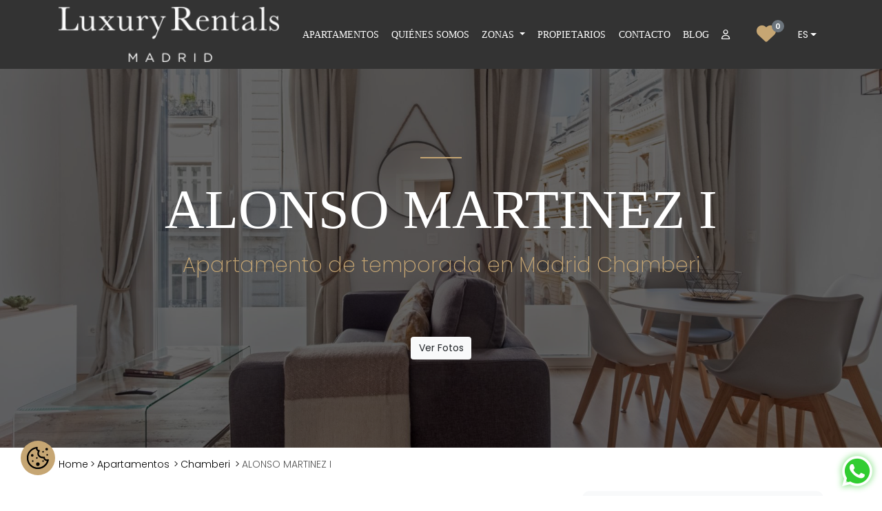

--- FILE ---
content_type: text/html; charset=UTF-8
request_url: https://luxuryrentalsmadrid.com/es/apartamentos-madrid/chamberi/alonso-martinez-i
body_size: 42932
content:
<!DOCTYPE html>
<html  lang="es">
<head>
    
<title>Apartamento funcional y moderno de 55 m² para 2 personas en Alonso Martínez, Madrid</title>

    <meta name="description" content="Con una cuidada decoración minimalista en tonos grises y marrones, este pequeño apartamento de 55 metros cuadrados y con una estancia mínima de tres días, es perfecto para dos personas.">




    <link rel="canonical" href="https://luxuryrentalsmadrid.com/es/apartamentos-madrid/chamberi/alonso-martinez-i" />




    <meta property="og:title" content="Apartamento funcional y moderno de 55 m² para 2 personas en Alonso Martínez, Madrid" />
    <meta property="og:description" content="Con una cuidada decoración minimalista en tonos grises y marrones, este pequeño apartamento de 55 metros cuadrados y con una estancia mínima de tres días, es perfecto para dos personas." />
    <meta property="og:type" content="egluu.bookipro:apartment" />
    <meta property="og:image" content="https://admin.luxuryrentalsmadrid.com/media/6C0F5333A9EEC76DDB60AD548EB85564CCD14DA45674F1D34EE3938F5E336B9A.jpg" />

<meta name="twitter:title" content="Apartamento funcional y moderno de 55 m² para 2 personas en Alonso Martínez, Madrid" />
<meta name="twitter:description" content="Con una cuidada decoración minimalista en tonos grises y marrones, este pequeño apartamento de 55 metros cuadrados y con una estancia mínima de tres días, es perfecto para dos personas." />
<meta name="twitter:image" content="https://admin.luxuryrentalsmadrid.com/media/6C0F5333A9EEC76DDB60AD548EB85564CCD14DA45674F1D34EE3938F5E336B9A.jpg" />




        <meta charset="utf-8">
    <meta http-equiv="Content-Type" content="text/html; charset=UTF-8" />
    <meta name="viewport" content="width=device-width, initial-scale=1, shrink-to-fit=no">
    <meta name="author" content="egluu">
<link rel="icon" type="image/png" href="https://luxuryrentalsmadrid.com/storage/app/resources/resize/16_16_0_0_auto/img_4d081f9cc998ed15879b439a8109c515.png" sizes="16x16">

<link rel="icon" type="image/png" href="https://luxuryrentalsmadrid.com/storage/app/resources/resize/32_32_0_0_auto/img_551e49ad446fa3cd7a47f24e4fb531ee.png" sizes="32x32">

    <link rel="preconnect" href="https://fonts.googleapis.com">
    <link rel="preconnect" href="https://fonts.gstatic.com" crossorigin>
    <link href="https://fonts.googleapis.com/css2?family=Poppins:ital,wght@0,100;0,200;0,300;0,400;0,500;0,600;0,700;0,800;0,900;1,100;1,200;1,300;1,400;1,500;1,600;1,700;1,800;1,900&display=swap&display=swap" rel="stylesheet">

<noscript id="deferred-styles">
<link rel="stylesheet" href="https://luxuryrentalsmadrid.com/plugins/egluu/cookieconsent/assets/cookieconsent-3.0.0/dist/cookieconsent.css" />
<link rel="stylesheet" href="https://luxuryrentalsmadrid.com/plugins/egluu/cookieconsent/assets/iframemanager/dist/iframemanager.css" />
<link rel="stylesheet" href="https://luxuryrentalsmadrid.com/plugins/egluu/cookieconsent/assets/themes/elegant-black.css" />
<link rel="stylesheet" href="https://luxuryrentalsmadrid.com/plugins/egluu/cookieconsent/assets/css/cookieconsent.css" />

<link href="https://luxuryrentalsmadrid.com/combine/2d3ec4c68f092c5d1181a6b1d4ca6c8f-1750926543" rel="stylesheet">
</noscript>
<link href="https://luxuryrentalsmadrid.com/combine/9348136a5c22bc8017aa1776f4d9586c-1762769736" rel="stylesheet">

<meta name="google-site-verification" content="RyLygZUfIvWdom3oYLdbkJ2mRpDZTnlsopJTcF1-Y3o" />
<style>
    .btn-primary {
    color: #fff;
}
#main-menu li a, #modal-menu li a {
    font-family: 'Playfair Display',serif;
    text-transform: uppercase;
}
img.fr-fic {
    max-width: 100%;
}

/* remove to display facilities in google maps infowindows */
#apartments_list .apartments_map_inner .map_area .infobox .apartment-features {
    display: none !important;
}
#apartments_list .apartments_map_inner .map_area .infobox {
    padding-bottom: 1rem;
}
.modal-body{
    text-align: left;
}
/* end remove */
#homepage-content .container {
    padding-top: 1rem !important; 
}

/* El cliente nos ha pedido quitar la linea 27/02/2023 */
#apartments_list .image-header .header-title:before {
    background-color: transparent;
}

/* Subtítulo en el layout pages big image header*/
@media (max-width: 768px) {
  #pages-layout-two.elegant .image-header .header-title h2 {
      font-size:20px;
}
}


/* landings */
body.elegant.landing #main-content {
    padding-bottom: 0;
}
.call_section {
    background-image: url('https://luxuryrentalsmadrid.com/storage/app/media/uploaded-files/bg_call_section.jpg');
    background-repeat: no-repeat;
    background-size: cover;
    background-position: center;   
}
.call_section::before {
  content: '';
  background: #000;
  width: 100%;
  height: 100%;
  position: absolute;
  opacity: 0.4;
  top: 0;
}
.call_section label{
   color: #C6A673;  
}
</style>





    <script>
        // Define dataLayer and the gtag function.
        window.dataLayer = window.dataLayer || [];
        function gtag(){dataLayer.push(arguments);}

        // Default ad_storage to 'denied'.
        gtag('consent', 'default', {
            'ad_storage': 'denied',
            'analytics_storage': 'denied',
            'ad_user_data': 'denied',
            'ad_personalization': 'denied',
            'functionality_storage': 'denied',
            'personalization_storage': 'denied',
            'security_storage': 'granted',
            'wait_for_update': 2000
        });
    </script>

    <!-- Google Tag Manager -->
<script>(function(w,d,s,l,i){w[l]=w[l]||[];w[l].push({'gtm.start':
new Date().getTime(),event:'gtm.js'});var f=d.getElementsByTagName(s)[0],
j=d.createElement(s),dl=l!='dataLayer'?'&l='+l:'';j.async=true;j.src=
'https://www.googletagmanager.com/gtm.js?id='+i+dl;f.parentNode.insertBefore(j,f);
})(window,document,'script','dataLayer','GTM-NTF5TP');</script>
<!-- End Google Tag Manager -->


<script>
    // handle iframes with iframemanager
    var iframes = document.querySelectorAll('iframe');
    for (var i = 0; i < iframes.length; i++) {
        var iframe = iframes[i];
        var iframe_video_id = iframe.getAttribute('src');
        iframe.setAttribute('src', '');
        if (iframe_video_id.includes('https://www.youtube.com/embed/')) {
            iframe_video_id = iframe_video_id.split('https://www.youtube.com/embed/');
            iframe_video_id = iframe_video_id[1].split('?');
            iframe_video_id = iframe_video_id[0];
        } else if (iframe_video_id.includes('https://www.youtube.com/watch?v=')) {
            iframe_video_id = iframe_video_id.split('https://www.youtube.com/watch?v=');
            iframe_video_id = iframe_video_id[1];
        } else if (iframe_video_id.includes('https://youtu.be/')) {
            iframe_video_id = iframe_video_id.split('https://youtu.be/');
            iframe_video_id = iframe_video_id[1].split('?');
            iframe_video_id = iframe_video_id[0];
        }
        var yt_iframemanager = document.createElement('div');
        yt_iframemanager.setAttribute('data-service', 'youtube');
        yt_iframemanager.setAttribute('data-id', iframe_video_id);
        yt_iframemanager.setAttribute('data-autoscale', '');
        // replace the iframe html with iframemanager html
        iframe.replaceWith(yt_iframemanager);
    }

    var videos = document.querySelectorAll('video');
    for (var i = 0; i < videos.length; i++) {
        var video = videos[i];
        var video_id = video.getAttribute('src');
        if(video_id != null) {
            video.setAttribute('src', '');
            if (video_id.includes('https://www.youtube.com/embed/')) {
                video_id = video_id.split('https://www.youtube.com/embed/');
                video_id = video_id[1].split('?');
                video_id = video_id[0];
            } else if (video_id.includes('https://www.youtube.com/watch?v=')) {
                video_id = video_id.split('https://www.youtube.com/watch?v=');
                video_id = video_id[1];
            } else if (video_id.includes('https://youtu.be/')) {
                video_id = video_id.split('https://youtu.be/');
                video_id = video_id[1].split('?');
                video_id = video_id[0];
            }
            var yt_video_iframemanager = document.createElement('div');
            yt_video_iframemanager.setAttribute('data-service', 'youtube');
            yt_video_iframemanager.setAttribute('data-id', video_id);
            yt_video_iframemanager.setAttribute('data-autoscale', '');
            // replace the iframe html with iframemanager html
            video.replaceWith(yt_video_iframemanager);
        }
    }
</script>
<style>
        :root {
            --cc-btn-primary-bg: #c6a673 !important;
        }
        .cookies_settings {
            background-color: var(--cc-btn-primary-bg) !important;
        }
    </style>
    
        <script type="text/plain" data-category="analytics" data-service="Google Analytics">
        window.dataLayer = window.dataLayer || [];
        function gtag(){dataLayer.push(arguments);}

        gtag('consent', 'update', {
            'analytics_storage': 'granted'
        });
    </script>
    
        <script type="text/plain" data-category="marketing" data-service="Google Ads">
        window.dataLayer = window.dataLayer || [];
        function gtag(){dataLayer.push(arguments);}

        gtag('consent', 'update', {
            'ad_storage': 'granted',
            'ad_user_data': 'granted',
            'ad_personalization': 'granted'
        });
    </script>
</head>

<body id="apartment-detail-page" class="elegant">
<script type="module">
        import '/plugins/egluu/cookieconsent/assets/iframemanager/dist/iframemanager.js';
        import '/plugins/egluu/cookieconsent/assets/cookieconsent-3.0.0/dist/cookieconsent.umd.js';
    window.addEventListener('load', function(){

        const im = iframemanager();

        im.run({
            onChange: ({ changedServices, eventSource }) => {
                if(eventSource.type === 'click') {
                    const servicesToAccept = [
                        ...CookieConsent.getUserPreferences().acceptedServices['marketing'],
                        ...changedServices
                    ];

                    CookieConsent.acceptService(servicesToAccept, 'marketing');
                }
            },

            currLang: 'es',


            services: {
                /*googlemaps: {
                    embedUrl: 'https://maps.google.com/maps/api/js?v=3&key=AIzaSyAmZvKDo_J8i34oM2dHnu2_6G-UwkDBoj8&callback=Function.prototype',
                    iframe: {
                        allow: 'picture-in-picture; fullscreen;'
                    },
                    languages: {
                        en: {
                            notice: 'This content is hosted by a third party. By showing the external content you accept the <a rel="noreferrer noopener" href="https://cloud.google.com/maps-platform/terms" target="_blank">terms and conditions</a> of Google Maps.',
                            loadBtn: 'Load map',
                            loadAllBtn: "Don't ask again"
                        }
                    }
                },*/
                youtube: {
                    embedUrl: 'https://www.youtube-nocookie.com/embed/{data-id}',
                    thumbnailUrl: 'https://i3.ytimg.com/vi/{data-id}/hqdefault.jpg',

                    iframe: {
                        allow:
                            'accelerometer; encrypted-media; gyroscope; picture-in-picture; fullscreen;',
                    },

                    languages: {
                        en: {
                            notice: 'This content is hosted by a third party. By showing the external content you accept the <a rel="noreferrer noopener" href="https://www.youtube.com/t/terms" target="_blank">terms and conditions</a> of youtube.com.',
                            loadAllBtn: 'Accept and Load',
                        },
                        es: {
                            notice: 'Este contenido está alojado por un tercero. Al mostrar el contenido externo aceptas los <a rel="noreferrer noopener" href="https://www.youtube.com/t/terms" target="_blank">términos y condiciones</a> de youtube.com.',
                            loadAllBtn: 'Aceptar y Cargar',
                        },
                    },
                },
                /*
                vimeo: {
                    embedUrl: 'https://player.vimeo.com/video/{data-id}',
                    iframe: {
                        allow: 'fullscreen; picture-in-picture;',
                    },

                    thumbnailUrl: async (dataId, setThumbnail) => {
                        const url = `https://vimeo.com/api/v2/video/${dataId}.json`;
                        const response = await (await fetch(url)).json();
                        const thumbnailUrl = response[0]?.thumbnail_large;
                        thumbnailUrl && setThumbnail(thumbnailUrl);
                    },

                    languages: {
                        en: {
                            notice:
                                'This content is hosted by a third party. By showing the external content you accept the <a rel="noreferrer noopener" href="https://vimeo.com/terms" target="_blank">terms and conditions</a> of vimeo.com.',
                            loadBtn: 'Load once',
                            loadAllBtn: "Don't ask again",
                        },
                    },
                },
                */
            }
        });



                document.documentElement.classList.add("cc--elegant-black");
        
        CookieConsent.run({
            //to refresh the consent due to a change your cookie/privacy policy
            revision: 1,
            autoClearCookies: true,
            lazyHtmlGeneration: true,
            guiOptions: {
                consentModal: {
                    layout: "bar",
                    position: "bottom",
                    equalWeightButtons: true,
                    flipButtons: true
                },
                preferencesModal: {
                    layout: "box",
                    position: "",
                    equalWeightButtons: true,
                    flipButtons: true
                }
            },
            disablePageInteraction: false,
            mode: "opt-out",
            onModalShow: ({modalName}) => {
               $('#cookies_settings_button').hide();
            },
            onModalHide: ({modalName}) => {
                $('#cookies_settings_button').show();
            },
            onChange: ({cookie, changedCategories, changedServices}) => {
                                                if(CookieConsent.acceptedCategory('analytics') == true){
                    gtag('consent', 'update', {
                        'analytics_storage': 'granted'
                    });
                }else{
                    gtag('consent', 'update', {
                        'analytics_storage': 'denied'
                    });
                }
                if(changedServices['analytics'].includes('Google Analytics')){
                    if(CookieConsent.acceptedService('Google Analytics', 'analytics')){
                        console.log('Google Analytics was just enabled');
                        gtag('consent', 'update', {
                            'analytics_storage': 'granted'
                        });
                    }else{
                        console.log('Google Analytics was just disabled');
                        gtag('consent', 'update', {
                            'analytics_storage': 'denied'
                        });
                    }
                }
                                                if(CookieConsent.acceptedCategory('marketing') == true){
                    gtag('consent', 'update', {
                        'ad_storage': 'granted',
                        'ad_user_data': 'granted',
                        'ad_personalization': 'granted'
                    });
                }else{
                    gtag('consent', 'update', {
                        'ad_storage': 'denied',
                        'ad_user_data': 'denied',
                        'ad_personalization': 'denied'
                    });
                }
                
                window.location.reload();
            },
            categories: {
                necessary: {
                    readOnly: true
                },
                                                analytics: {
                    enabled: true,
                    autoClear: {
                        cookies: [
                            {
                                name: /^(_ga)/      //regex
                            },
                            {
                                name: '_gid'        //string
                            }
                        ]
                    }
                },
                                                marketing: {
                    enabled: true,
                                        autoClear: {
                        cookies: [
                            {
                                domain: 'youtube.com'
                            }
                        ]
                    },
                    services: {

                        /*googlemaps: {
                            label: 'Google Maps',
                            onAccept: () => im.acceptService('googlemaps'),
                            onReject: () => im.rejectService('googlemaps')
                        },*/
                        youtube: {
                            label: 'YouTube',
                            onAccept: () => im.acceptService('youtube'),
                            onReject: () => im.rejectService('youtube'),
                        },
                        /*vimeo: {
                            label: 'Vimeo Embed',
                                onAccept: () => im.acceptService('vimeo'),
                                onReject: () => im.rejectService('vimeo')
                        }*/

                    }
                                    }
                            },
            language: {
                default: "en",
                translations: {
                    es: {
                        consentModal: {
                            title: "Hola, ¡es la hora de las galletas!",
                            description: "Utilizamos cookies para ofrecerte la mejor experiencia en nuestra web. Puedes aprender más sobre qué cookies utilizamos o configurarlas desde \"Gestionar preferencias\".",
                            acceptAllBtn: "Aceptar todo",
                            acceptNecessaryBtn: "Rechazar todo",
                            showPreferencesBtn: "Gestionar preferencias",
                                                        footer: "<a href=\"https://luxuryrentalsmadrid.com/es/politica-de-privacidad\">Política de privacidad</a> <a href=\"https://luxuryrentalsmadrid.com/es/terminos\">Términos</a> <a href=\"https://luxuryrentalsmadrid.com/es/politica-de-cookies\">Política de cookies</a>"
                                                    },
                        preferencesModal: {
                            title: "Preferencias de Consentimiento",
                            acceptAllBtn: "Aceptar todo",
                            acceptNecessaryBtn: "Rechazar todo",
                            savePreferencesBtn: "Guardar preferencias",
                            closeIconLabel: "Cerrar modal",
                            serviceCounterLabel: "Servicios",
                            sections: [
                                {
                                    title: "Uso de Cookies",
                                    description: "Esta web utiliza cookies para que podamos ofrecerte la mejor experiencia de usuario posible. La información de las cookies se almacena en tu navegador y realiza funciones tales como reconocerte cuando vuelves a nuestra web o ayudar a nuestro equipo a comprender qué secciones de la web encuentras más interesantes y útiles."
                                },
                                {
                                    title: "Cookies Estrictamente Necesarias <span class=\"pm__badge\">Siempre Habilitado</span>",
                                    description: "Las cookies estrictamente necesarias tiene que activarse siempre para que podamos guardar tus preferencias de ajustes de cookies.",
                                    linkedCategory: "necessary",
                                    cookieTable: {
                                        headers: {
                                            name: "Nombre",
                                            domain: "Dominio/Servicio",
                                            description: "Descripción",
                                            expiration: "Vencimiento"
                                        },
                                        body: [
                                                {
                                                    name: "bookipro_cms",
                                                    domain: ".luxuryrentalsmadrid.com",
                                                    description: "Utilizada para el correcto funcionamiento del sitio web.",
                                                    expiration: "2 horas"
                                                },
                                                {
                                                    name: "cc_cookie",
                                                    domain: ".luxuryrentalsmadrid.com",
                                                    description: "Utilizada para guardar preferencias de cookies.",
                                                    expiration: "182 días"
                                                },
                                                {
                                                    name: "im_*",
                                                    domain: ".luxuryrentalsmadrid.com",
                                                    description: "Utilizada para guardar preferencias de cookies relacionadas con iframes.",
                                                    expiration: "6 meses"
                                                },
                                                {
                                                    name: "_GRECAPTCHA",
                                                    domain: ".luxuryrentalsmadrid.com",
                                                    description: "El servicio Recaptcha de Google establece esta cookie para identificar bots y proteger el sitio web contra ataques de spam malintencionados.",
                                                    expiration: "6 meses"
                                                }
                                        ]
                                    }
                                },
                                                                                                {
                                    title: "Cookies Analíticas",
                                    description: "Esta web utiliza estas cookies para recopilar información anónima tal como el número de visitantes del sitio, o las páginas más populares. Dejar esta cookie activa nos permite mejorar nuestra web.",
                                    linkedCategory: "analytics",
                                                                        cookieTable: {
                                        headers: {
                                            name: "Nombre",
                                            domain: "Dominio/Servicio",
                                            description: "Descripción",
                                            expiration: "Vencimiento"
                                        },
                                        body: [
                                                                                                                                    {
                                                name: "_gcl_au",
                                                domain: "Google Analytics",
                                                description: "Google Tag Manager sets the cookie to experiment advertisement efficiency of websites using their services.",
                                                expiration: "3 months"
                                            },
                                                                                                                                                                                {
                                                name: "_ga_*",
                                                domain: "Google Analytics",
                                                description: "Google Analytics sets this cookie to store and count page views.",
                                                expiration: "1 year 1 month 4 days"
                                            },
                                                                                                                                                                                {
                                                name: "_ga",
                                                domain: "Google Analytics",
                                                description: "Google Analytics sets this cookie to calculate visitor, session and campaign data and track site usage for the site's analytics report. The cookie stores information anonymously and assigns a randomly generated number to recognise unique visitors.",
                                                expiration: "1 year 1 month 4 days"
                                            },
                                                                                                                                                                                {
                                                name: "_gid",
                                                domain: "Google Analytics",
                                                description: "Google Analytics sets this cookie to store information on how visitors use a website while also creating an analytics report of the website's performance. Some of the collected data includes the number of visitors, their source, and the pages they visit anonymously.",
                                                expiration: " information on how visitors use a website while also creating an analytics report of the website&#039;s performance. Some of the collected data includes the number of visitors, their source, and the pages they visit anonymously.1 day"
                                            },
                                                                                                                                                                                                                        ]
                                    }
                                                                    },
                                                                                                {
                                    title: "Cookies Publicitarias",
                                    description: "Estas cookies recopilan información sobre su comportamiento de navegación para mostrar anuncios que sean relevantes.",
                                    linkedCategory: "marketing",
                                                                        cookieTable: {
                                        headers: {
                                            name: "Nombre",
                                                domain: "Dominio/Servicio",
                                                description: "Descripción",
                                                expiration: "Vencimiento"
                                        },
                                        body: [
                                                                                                                                    {
                                                name: "_gcl_aw",
                                                domain: "Google Ads",
                                                description: "Used by Google Ads for campaign related information for the user.",
                                                expiration: "90 days"
                                            },
                                                                                                                                                                                {
                                                name: "_gac_*",
                                                domain: "Google Ads",
                                                description: "Used by Google Ads for experimenting with advertisement efficiency across websites using their services.",
                                                expiration: "90 days"
                                            },
                                                                                                                                                                                {
                                                name: "IDE",
                                                domain: "Google Ads",
                                                description: "Used by Google DoubleClick to provide ad delivery or retargeting.",
                                                expiration: "2 years"
                                            },
                                                                                                                                                                                                                                                                                                                                                                                                                                                                                                                                                                                        ]
                                    }
                                                                    },
                                                                                                {
                                    title: "Más información",
                                    description: "Más información sobre nuestra política de cookies <a class=\"cc__link\" href=\"https://luxuryrentalsmadrid.com/es/politica-de-cookies\">aquí</a>."
                                }
                                                            ]
                        }
                    },
                    en: {
                        consentModal: {
                            title: "Hello, it's cookie time!",
                            description: "We use cookies to offer you the best experience on our website. You can learn more about which cookies we use or disable them in \"Manage preferences\"",
                            acceptAllBtn: "Accept all",
                            acceptNecessaryBtn: "Reject all",
                            showPreferencesBtn: "Manage preferences",
                                                        footer: "<a href=\"https://luxuryrentalsmadrid.com/es/politica-de-privacidad\">Política de privacidad</a> <a href=\"https://luxuryrentalsmadrid.com/es/terminos\">Términos</a> <a href=\"https://luxuryrentalsmadrid.com/es/politica-de-cookies\">Política de cookies</a>"
                                                    },
                        preferencesModal: {
                            title: "Consent Preferences Center",
                            acceptAllBtn: "Accept all",
                            acceptNecessaryBtn: "Reject all",
                            savePreferencesBtn: "Save preferences",
                            closeIconLabel: "Close modal",
                            serviceCounterLabel: "Service|Services",
                            sections: [
                                {
                                    title: "Cookie Usage",
                                    description: "This website uses cookies so that we can offer you the best user experience possible. Cookie information is stored in your browser and performs functions such as recognizing you when you return to our website or helping our team understand which sections of the website you find most interesting and useful."
                                },
                                {
                                    title: "Strictly Necessary Cookies <span class=\"pm__badge\">Always Enabled</span>",
                                    description: "Strictly necessary cookies must always be enabled so we can save your cookie settings preferences.",
                                    linkedCategory: "necessary",
                                    cookieTable: {
                                        headers: {
                                            name: "Name",
                                            domain: "Domain/Service",
                                            description: "Description",
                                            expiration: "Expiration"
                                        },
                                        body: [
                                            {
                                                name: "bookipro_cms",
                                                domain: ".luxuryrentalsmadrid.com",
                                                description: "Global website functionality.",
                                                expiration: "2 hours"
                                            },
                                            {
                                                name: "cc_cookie",
                                                domain: ".luxuryrentalsmadrid.com",
                                                description: "Saves your cookie settings preferences.",
                                                expiration: "182 days",
                                            },
                                            {
                                                name: "im_*",
                                                domain: ".luxuryrentalsmadrid.com",
                                                description: "Used to save cookie preferences related to iframes.",
                                                expiration: "6 meses"
                                            },
                                            {
                                                name: "_GRECAPTCHA",
                                                domain: ".luxuryrentalsmadrid.com",
                                                description: "El servicio Recaptcha de Google establece esta cookie para identificar bots y proteger el sitio web contra ataques de spam malintencionados.Google Recaptcha service sets this cookie to identify bots to protect the website against malicious spam attacks.",
                                                expiration: "6 meses"
                                            }
                                        ]
                                    }
                                },
                                                                                                {
                                    title: "Analytics Cookies",
                                    description: "This website uses these cookies to collect anonymous information such as the number of visitors to the site, or the most popular pages. Leaving this cookie active allows us to improve our website.",
                                    linkedCategory: "analytics",
                                                                        cookieTable: {
                                        headers: {
                                        name: "Name",
                                        domain: "Domain/Service",
                                        description: "Description",
                                        expiration: "Expiration"
                                        },
                                        body: [
                                                                                                                                    {
                                                name: "_gcl_au",
                                                domain: "Google Analytics",
                                                description: "Google Tag Manager sets the cookie to experiment advertisement efficiency of websites using their services.",
                                                expiration: "3 months"
                                            },
                                                                                                                                                                                {
                                                name: "_ga_*",
                                                domain: "Google Analytics",
                                                description: "Google Analytics sets this cookie to store and count page views.",
                                                expiration: "1 year 1 month 4 days"
                                            },
                                                                                                                                                                                {
                                                name: "_ga",
                                                domain: "Google Analytics",
                                                description: "Google Analytics sets this cookie to calculate visitor, session and campaign data and track site usage for the site's analytics report. The cookie stores information anonymously and assigns a randomly generated number to recognise unique visitors.",
                                                expiration: "1 year 1 month 4 days"
                                            },
                                                                                                                                                                                {
                                                name: "_gid",
                                                domain: "Google Analytics",
                                                description: "Google Analytics sets this cookie to store information on how visitors use a website while also creating an analytics report of the website's performance. Some of the collected data includes the number of visitors, their source, and the pages they visit anonymously.",
                                                expiration: " information on how visitors use a website while also creating an analytics report of the website&#039;s performance. Some of the collected data includes the number of visitors, their source, and the pages they visit anonymously.1 day"
                                            },
                                                                                                                                                                                                                        ]
                                    }
                                                                    },
                                                                                                {
                                    title: "Advertisement Cookies",
                                    description: "These cookies collect information about your browsing behavior to show relevant ads.",
                                    linkedCategory: "marketing",
                                                                        cookieTable: {
                                        headers: {
                                            name: "Name",
                                            domain: "Domain/Service",
                                            description: "Description",
                                            expiration: "Expiration"
                                        },
                                        body: [
                                                                                                                                    {
                                                name: "_gcl_aw",
                                                domain: "Google Ads",
                                                description: "Used by Google Ads for campaign related information for the user.",
                                                expiration: "90 days"
                                            },
                                                                                                                                                                                {
                                                name: "_gac_*",
                                                domain: "Google Ads",
                                                description: "Used by Google Ads for experimenting with advertisement efficiency across websites using their services.",
                                                expiration: "90 days"
                                            },
                                                                                                                                                                                {
                                                name: "IDE",
                                                domain: "Google Ads",
                                                description: "Used by Google DoubleClick to provide ad delivery or retargeting.",
                                                expiration: "2 years"
                                            },
                                                                                                                                                                                                                                                                                                                                                                                                                                                                                                                                                                                        ]
                                    }
                                                                    },
                                                                                                {
                                    title: "More information",
                                    description: "Read more information about our Cookie Policy <a class=\"cc__link\" href=\"https://luxuryrentalsmadrid.com/es/politica-de-cookies\">here</a>."
                                }
                                                            ]
                        }
                    },
                    de: {
                        consentModal: {
                            title: "Hallo, es ist Kekszeit!",
                            description: "Wir verwenden Cookies, um Ihnen das beste Erlebnis auf unserer Website zu bieten. Unter \"Einstellungen verwalten\" können Sie mehr darüber erfahren, welche Cookies wir verwenden, oder diese deaktivieren.",
                            acceptAllBtn: "Alle akzeptieren",
                            acceptNecessaryBtn: "Alle ablehnen",
                            showPreferencesBtn: "Einstellungen verwalten",
                                                        footer: "<a href=\"https://luxuryrentalsmadrid.com/es/politica-de-privacidad\">Política de privacidad</a> <a href=\"https://luxuryrentalsmadrid.com/es/terminos\">Términos</a> <a href=\"https://luxuryrentalsmadrid.com/es/politica-de-cookies\">Política de cookies</a>"
                                                    },
                        preferencesModal: {
                            title: "Präferenzen für die Zustimmung",
                            acceptAllBtn: "Alle akzeptieren",
                            acceptNecessaryBtn: "Alle ablehnen",
                            savePreferencesBtn: "Einstellungen speichern",
                            closeIconLabel: "Modal schließen",
                            serviceCounterLabel: "Dienstleistungen",
                            sections: [
                                {
                                    title: "Verwendung von Cookies",
                                    description: "Diese Website verwendet Cookies, damit wir Ihnen die bestmögliche Benutzererfahrung bieten können. Cookie-Informationen werden in Ihrem Browser gespeichert und erfüllen Funktionen wie das Wiedererkennen von Ihnen, wenn Sie auf unsere Website zurückkehren, oder helfen unserem Team zu verstehen, welche Abschnitte der Website für Sie am interessantesten und nützlichsten sind."
                                },
                                {
                                    title: "Streng Notwendige Cookies <span class=\"pm__badge\">Immer Aktiviert</span>",
                                    description: "Unbedingt notwendige Cookies müssen immer aktiviert sein, damit wir Ihre Cookie-Einstellungen speichern können.",
                                    linkedCategory: "necessary",
                                    cookieTable: {
                                        headers: {
                                            name: "Name",
                                            domain: "Domäne/Service",
                                            description: "Beschreibung",
                                            expiration: "Ablauf"
                                        },
                                        body: [
                                            {
                                                name: "bookipro_cms",
                                                domain: "",
                                                description: "Wird für das korrekte Funktionieren der Website verwendet.",
                                                expiration: "2 stunden"
                                            },
                                            {
                                                name: "cc_cookie",
                                                domain: "",
                                                description: "Wird zum Speichern von Cookie-Einstellungen verwendet.",
                                                expiration: "182 tage"
                                            },
                                            {
                                                name: "im_*",
                                                domain: ".luxuryrentalsmadrid.com",
                                                description: "Wird zum Speichern von Cookie-Einstellungen im Zusammenhang mit Iframes verwendet.",
                                                expiration: "6 monate"
                                            },
                                            {
                                                name: "_GRECAPTCHA",
                                                domain: ".luxuryrentalsmadrid.com",
                                                description: "Der Google Recaptcha-Dienst setzt dieses Cookie, um Bots zu identifizieren und die Website vor böswilligen Spam-Angriffen zu schützen.",
                                                expiration: "6 monate"
                                            }
                                        ]
                                    }
                                },
                                                                                                {
                                    title: "Analytische Cookies",
                                    description: "Diese Website verwendet diese Cookies, um anonyme Informationen wie die Anzahl der Besucher der Website oder die beliebtesten Seiten zu sammeln. Wenn Sie dieses Cookie aktiv lassen, können wir unsere Website verbessern.",
                                    linkedCategory: "analytics",
                                                                        cookieTable: {
                                        headers: {
                                            name: "Name",
                                            domain: "Domäne/Service",
                                            description: "Beschreibung",
                                            expiration: "Ablauf"
                                        },
                                        body: [
                                                                                                                                    {
                                                name: "_gcl_au",
                                                domain: "Google Analytics",
                                                description: "Google Tag Manager sets the cookie to experiment advertisement efficiency of websites using their services.",
                                                expiration: "3 months"
                                            },
                                                                                                                                                                                {
                                                name: "_ga_*",
                                                domain: "Google Analytics",
                                                description: "Google Analytics sets this cookie to store and count page views.",
                                                expiration: "1 year 1 month 4 days"
                                            },
                                                                                                                                                                                {
                                                name: "_ga",
                                                domain: "Google Analytics",
                                                description: "Google Analytics sets this cookie to calculate visitor, session and campaign data and track site usage for the site's analytics report. The cookie stores information anonymously and assigns a randomly generated number to recognise unique visitors.",
                                                expiration: "1 year 1 month 4 days"
                                            },
                                                                                                                                                                                {
                                                name: "_gid",
                                                domain: "Google Analytics",
                                                description: "Google Analytics sets this cookie to store information on how visitors use a website while also creating an analytics report of the website's performance. Some of the collected data includes the number of visitors, their source, and the pages they visit anonymously.",
                                                expiration: " information on how visitors use a website while also creating an analytics report of the website&#039;s performance. Some of the collected data includes the number of visitors, their source, and the pages they visit anonymously.1 day"
                                            },
                                                                                                                                                                                                                        ]
                                    }
                                    
                                },
                                                                                                {
                                    title: "Werbung Cookies",
                                    description: "Diese Cookies sammeln Informationen über Ihr Surfverhalten, um relevante Werbung anzuzeigen.",
                                    linkedCategory: "marketing",
                                                                        cookieTable: {
                                        headers: {
                                            name: "Name",
                                            domain: "Domäne/Service",
                                            description: "Beschreibung",
                                            expiration: "Ablauf"
                                        },
                                        body: [
                                                                                                                                    {
                                                name: "_gcl_aw",
                                                domain: "Google Ads",
                                                description: "Used by Google Ads for campaign related information for the user.",
                                                expiration: "90 days"
                                            },
                                                                                                                                                                                {
                                                name: "_gac_*",
                                                domain: "Google Ads",
                                                description: "Used by Google Ads for experimenting with advertisement efficiency across websites using their services.",
                                                expiration: "90 days"
                                            },
                                                                                                                                                                                {
                                                name: "IDE",
                                                domain: "Google Ads",
                                                description: "Used by Google DoubleClick to provide ad delivery or retargeting.",
                                                expiration: "2 years"
                                            },
                                                                                                                                                                                                                                                                                                                                                                                                                                                                                                                                                                                        ]
                                    }
                                                                    },
                                                                                                {
                                    title: "Weitere Informationen",
                                    description: "Lesen Sie weitere Informationen zu unserer Cookie-Richtlinie <a class=\"cc__link\" href=\"https://luxuryrentalsmadrid.com/es/politica-de-cookies\">hier</a>."
                                }
                                                            ]
                        }
                    },
                    fr: {
                        consentModal: {
                            title: "Bonjour, c'est l'heure des cookies!",
                            description: "We use cookies to offer you the best experience on our website. You can learn more about which cookies we use or disable them in \"Manage preferences\"",
                            acceptAllBtn: "Tout accepter",
                            acceptNecessaryBtn: "Tout rejeter",
                            showPreferencesBtn: "Gérer les préférences",
                                                        footer: "<a href=\"https://luxuryrentalsmadrid.com/es/politica-de-privacidad\">Política de privacidad</a> <a href=\"https://luxuryrentalsmadrid.com/es/terminos\">Términos</a> <a href=\"https://luxuryrentalsmadrid.com/es/politica-de-cookies\">Política de cookies</a>"
                                                    },
                        preferencesModal: {
                            title: "Préférences de cookies",
                            acceptAllBtn: "Tout accepter",
                            acceptNecessaryBtn: "Tout rejeter",
                            savePreferencesBtn: "Sauvegarder les préférences",
                            closeIconLabel: "Fermer la modale",
                            serviceCounterLabel: "Services",
                            sections: [
                                {
                                    title: "Utilisation des Cookies",
                                    description: "Ce site Web utilise des cookies afin que nous puissions vous offrir la meilleure expérience utilisateur possible. Les informations des cookies sont stockées dans votre navigateur et remplissent des fonctions telles que vous reconnaître lorsque vous revenez sur notre site Web ou aider notre équipe à comprendre quelles sections du site Web vous trouvez les plus intéressantes et utiles."
                                },
                                {
                                    title: "Cookies Strictement Nécessaires <span class=\"pm__badge\">Toujours Activé</span>",
                                    description: "Les cookies strictement nécessaires doivent toujours être activés afin que nous puissions enregistrer vos préférences en matière de paramètres de cookies.",
                                    linkedCategory: "necessary",
                                    cookieTable: {
                                        headers: {
                                            name: "Nom",
                                            domain: "Domaine/Service",
                                            description: "Description",
                                            expiration: "Expiration"
                                        },
                                        body: [
                                            {
                                                name: "bookipro_cms",
                                                domain: ".luxuryrentalsmadrid.com",
                                                description: "Fonctionnalité globale du site Web.",
                                                expiration: "2 heures"
                                            },
                                            {
                                                name: "cc_cookie",
                                                domain: ".luxuryrentalsmadrid.com",
                                                description: "Enregistre vos préférences en matière de paramètres de cookies.",
                                                expiration: "182 jours"
                                            },
                                            {
                                                name: "im_*",
                                                domain: ".luxuryrentalsmadrid.com",
                                                description: "Utilisé pour enregistrer les préférences en matière de cookies liées aux iframes.",
                                                expiration: "6 mois"
                                            },
                                            {
                                                name: "_GRECAPTCHA",
                                                domain: ".luxuryrentalsmadrid.com",
                                                description: "Le service Google Recaptcha définit ce cookie pour identifier les robots afin de protéger le site Web contre les attaques de spam malveillantes.",
                                                expiration: "6 mois"
                                            }
                                        ]
                                    }
                                },
                                                                                                {
                                    title: "Cookies Analytiques",
                                    description: "Ce site Web utilise ces cookies pour collecter des informations anonymes telles que le nombre de visiteurs du site ou les pages les plus populaires. Laisser ce cookie actif nous permet d'améliorer notre site Internet.",
                                    linkedCategory: "analytics",
                                                                        cookieTable: {
                                        headers: {
                                            name: "Nom",
                                            domain: "Domaine/Service",
                                            description: "Description",
                                            expiration: "Expiration"
                                        },
                                        body: [
                                                                                                                                    {
                                                name: "_gcl_au",
                                                domain: "Google Analytics",
                                                description: "Google Tag Manager sets the cookie to experiment advertisement efficiency of websites using their services.",
                                                expiration: "3 months"
                                            },
                                                                                                                                                                                {
                                                name: "_ga_*",
                                                domain: "Google Analytics",
                                                description: "Google Analytics sets this cookie to store and count page views.",
                                                expiration: "1 year 1 month 4 days"
                                            },
                                                                                                                                                                                {
                                                name: "_ga",
                                                domain: "Google Analytics",
                                                description: "Google Analytics sets this cookie to calculate visitor, session and campaign data and track site usage for the site's analytics report. The cookie stores information anonymously and assigns a randomly generated number to recognise unique visitors.",
                                                expiration: "1 year 1 month 4 days"
                                            },
                                                                                                                                                                                {
                                                name: "_gid",
                                                domain: "Google Analytics",
                                                description: "Google Analytics sets this cookie to store information on how visitors use a website while also creating an analytics report of the website's performance. Some of the collected data includes the number of visitors, their source, and the pages they visit anonymously.",
                                                expiration: " information on how visitors use a website while also creating an analytics report of the website&#039;s performance. Some of the collected data includes the number of visitors, their source, and the pages they visit anonymously.1 day"
                                            },
                                                                                                                                                                                                                        ]
                                    }
                                                                    },
                                                                                                {
                                    title: "Cookies Publicitaires",
                                    description: "Ces cookies collectent des informations sur votre comportement de navigation pour afficher des publicités pertinentes.",
                                    linkedCategory: "marketing",
                                                                        cookieTable: {
                                        headers: {
                                            name: "Nom",
                                            domain: "Domaine/Service",
                                            description: "Description",
                                            expiration: "Expiration"
                                        },
                                        body: [
                                                                                                                                    {
                                                name: "_gcl_aw",
                                                domain: "Google Ads",
                                                description: "Used by Google Ads for campaign related information for the user.",
                                                expiration: "90 days"
                                            },
                                                                                                                                                                                {
                                                name: "_gac_*",
                                                domain: "Google Ads",
                                                description: "Used by Google Ads for experimenting with advertisement efficiency across websites using their services.",
                                                expiration: "90 days"
                                            },
                                                                                                                                                                                {
                                                name: "IDE",
                                                domain: "Google Ads",
                                                description: "Used by Google DoubleClick to provide ad delivery or retargeting.",
                                                expiration: "2 years"
                                            },
                                                                                                                                                                                                                                                                                                                                                                                                                                                                                                                                                                                        ]
                                    }
                                                                    },
                                                                                                {
                                    title: "Plus d'informations",
                                    description: "Lisez plus d’informations sur notre politique en matière de cookies <a class=\"cc__link\" href=\"https://luxuryrentalsmadrid.com/es/politica-de-cookies\">ici</a>."
                                }
                                                            ]
                        }
                    },
                    it: {
                        consentModal: {
                            title: "Ciao, è tempo di biscotti!",
                            description: "Utilizziamo i cookie per offrirti la migliore esperienza sul nostro sito web. Puoi saperne di più su quali cookie utilizziamo o disabilitarli in \"Gestisci preferenze\"",
                            acceptAllBtn: "Accetta tutto",
                            acceptNecessaryBtn: "Rifiuta tutto",
                            showPreferencesBtn: "Gestisci preferenze",
                            footer: "<a href=\"#link\">Informativa sulla privacy</a>\n<a href=\"#link\">Termini e condizioni</a>"
                        },
                        preferencesModal: {
                            title: "Centro preferenze per il consenso",
                            acceptAllBtn: "Accetta tutto",
                            acceptNecessaryBtn: "Rifiuta tutto",
                            savePreferencesBtn: "Salva le preferenze",
                            closeIconLabel: "Chiudi la finestra",
                            serviceCounterLabel: "Servizi",
                            sections: [
                                {
                                    title: "Utilizzo dei Cookie",
                                    description: "Questo sito utilizza i cookie per consentirci di offrirti la migliore esperienza utente possibile. Le informazioni sui cookie vengono memorizzate nel tuo browser ed eseguono funzioni come riconoscerti quando ritorni sul nostro sito Web o aiutare il nostro team a capire quali sezioni del sito Web ritieni più interessanti e utili."
                                },
                                {
                                    title: "Cookie Strettamente Necessari <span class=\"pm__badge\">Sempre Attivati</span>",
                                    description: "I cookie strettamente necessari devono essere sempre abilitati in modo da poter salvare le tue preferenze sulle impostazioni dei cookie.",
                                    linkedCategory: "necessary",
                                    cookieTable: {
                                        headers: {
                                            name: "Nome",
                                            domain: "Dominio/Servizio",
                                            description: "Descrizione",
                                            expiration: "Scadenza"
                                        },
                                        body: [
                                            {
                                                name: "bookipro_cms",
                                                domain: ".luxuryrentalsmadrid.com",
                                                description: "Utilizzati per il corretto funzionamento del sito web.",
                                                expiration: "2 ore"
                                            },
                                            {
                                                name: "cc_cookie",
                                                domain: ".luxuryrentalsmadrid.com",
                                                description: "Utilizzato per salvare le preferenze sui cookie.",
                                                expiration: "182 giorni"
                                            },
                                            {
                                                name: "im_*",
                                                domain: ".luxuryrentalsmadrid.com",
                                                description: "Utilizzato per salvare le preferenze dei cookie relative agli iframe.",
                                                expiration: "6 mesi"
                                            },
                                            {
                                                name: "_GRECAPTCHA",
                                                domain: ".luxuryrentalsmadrid.com",
                                                description: "Il servizio Google Recaptcha imposta questo cookie per identificare i bot per proteggere il sito Web da attacchi di spam dannosi.",
                                                expiration: "6 mesi"
                                            }
                                        ]
                                    }
                                },
                                                                                                {
                                    title: "Cookie Analitici",
                                    description: "Questo sito Web utilizza questi cookie per raccogliere informazioni anonime come il numero di visitatori del sito o le pagine più popolari. Lasciare attivo questo cookie ci permette di migliorare il nostro sito web.",
                                    linkedCategory: "analytics",
                                                                        cookieTable: {
                                        headers: {
                                            name: "Nome",
                                            domain: "Dominio/Servizio",
                                            description: "Descrizione",
                                            expiration: "Scadenza"
                                        },
                                        body: [
                                                                                                                                    {
                                                name: "_gcl_au",
                                                domain: "Google Analytics",
                                                description: "Google Tag Manager sets the cookie to experiment advertisement efficiency of websites using their services.",
                                                expiration: "3 months"
                                            },
                                                                                                                                                                                {
                                                name: "_ga_*",
                                                domain: "Google Analytics",
                                                description: "Google Analytics sets this cookie to store and count page views.",
                                                expiration: "1 year 1 month 4 days"
                                            },
                                                                                                                                                                                {
                                                name: "_ga",
                                                domain: "Google Analytics",
                                                description: "Google Analytics sets this cookie to calculate visitor, session and campaign data and track site usage for the site's analytics report. The cookie stores information anonymously and assigns a randomly generated number to recognise unique visitors.",
                                                expiration: "1 year 1 month 4 days"
                                            },
                                                                                                                                                                                {
                                                name: "_gid",
                                                domain: "Google Analytics",
                                                description: "Google Analytics sets this cookie to store information on how visitors use a website while also creating an analytics report of the website's performance. Some of the collected data includes the number of visitors, their source, and the pages they visit anonymously.",
                                                expiration: " information on how visitors use a website while also creating an analytics report of the website&#039;s performance. Some of the collected data includes the number of visitors, their source, and the pages they visit anonymously.1 day"
                                            },
                                                                                                                                                                                                                        ]
                                    }
                                                                    },
                                                                                                {
                                    title: "Cookie Pubblicitari",
                                    description: "Questi cookie raccolgono informazioni sul tuo comportamento di navigazione per mostrare annunci pertinenti.",
                                    linkedCategory: "marketing",
                                                                        cookieTable: {
                                        headers: {
                                            name: "Nome",
                                            domain: "Dominio/Servizio",
                                            description: "Descrizione",
                                            expiration: "Scadenza"
                                        },
                                        body: [
                                                                                                                                    {
                                                name: "_gcl_aw",
                                                domain: "Google Ads",
                                                description: "Used by Google Ads for campaign related information for the user.",
                                                expiration: "90 days"
                                            },
                                                                                                                                                                                {
                                                name: "_gac_*",
                                                domain: "Google Ads",
                                                description: "Used by Google Ads for experimenting with advertisement efficiency across websites using their services.",
                                                expiration: "90 days"
                                            },
                                                                                                                                                                                {
                                                name: "IDE",
                                                domain: "Google Ads",
                                                description: "Used by Google DoubleClick to provide ad delivery or retargeting.",
                                                expiration: "2 years"
                                            },
                                                                                                                                                                                                                                                                                                                                                                                                                                                                                                                                                                                        ]
                                    }
                                                                    },
                                                                                                {
                                    title: "Ulteriori informazioni",
                                    description: "Leggi ulteriori informazioni sulla nostra Politica sui Cookie<a class=\"cc__link\" href=\"https://luxuryrentalsmadrid.com/es/politica-de-cookies\">qui</a>."
                                }
                                                            ]
                        }
                    }
                },
                autoDetect: "document"
            }

        });
    });
        window.scrollTo(0,0);
    </script>    <!-- Google Tag Manager (noscript) -->
<noscript><iframe src="https://www.googletagmanager.com/ns.html?id=GTM-NTF5TP"
height="0" width="0" style="display:none;visibility:hidden"></iframe></noscript>
<!-- End Google Tag Manager (noscript) -->

<!-- Navigation -->
<nav id="main-menu" class="main-menu navbar navbar-expand-xl
            elegant
                navbar-dark
                sticky-bar sticky_top_navbar
    "
>
    <div class="container">

                <button class="navbar-toggler order-3" type="button" data-toggle="modal" data-target="#modal-menu" aria-controls="modal-menu" aria-expanded="false" aria-label="Toggle navigation">
            <span class="navbar-toggler-icon"></span>
        </button>
                <a class="navbar-brand order-2 mr-0" href="https://luxuryrentalsmadrid.com/es">



                        <img class="brand-logo d-none d-sm-none d-md-none d-lg-none d-xl-block" src="https://luxuryrentalsmadrid.com/storage/app/resources/resize/0_80_0_0_auto/img_50fcb810533e0e0a9ddaa88c9d6ca0d3.png" srcset="https://luxuryrentalsmadrid.com/storage/app/resources/resize/0_100_0_0_auto/img_9b34542ddcf52b86576a075274d624be.png 2x" />
            <img class="brand-logo d-block d-sm-block d-md-block d-lg-block d-xl-none pr-0" src="https://luxuryrentalsmadrid.com/storage/app/resources/resize/0_30_0_0_auto/img_6964429dff4f915e108ea50969da7cca.png" srcset="https://luxuryrentalsmadrid.com/storage/app/resources/resize/0_100_0_0_auto/img_6930c0efaa7eaeba9948ab6a04c5fd35.png 2x" />
            

        </a>

                <div class="order-1 order-xl-3 languague-selector">
            <div class="px-2 px-lg-4">
                <wishlist-menu-icon
                    :link="wishlistPage"
                    ref="wishlistMenuIcon"
                >
                </wishlist-menu-icon>
            </div>
        </div>
        
        <div class="order-1 order-xl-4 languague-selector d-none d-xl-block">
                        <div class=" flex ml-6 relative">
                <select class="form-control selectpicker_languague font-serif uppercase text-white appearance-none" onchange="window.location.assign(this.value)">
                                        <option class="bg-white" value="https://luxuryrentalsmadrid.com/madrid-apartments/chamberi/alonso-martinez-i" >
                    en
                    </option>
                                        <option class="bg-white" value="https://luxuryrentalsmadrid.com/es/apartamentos-madrid/chamberi/alonso-martinez-i" selected>
                    es
                    </option>
                                    </select>
                                <input type="hidden" name="slugs" value="{&quot;en&quot;:&quot;alonso-martinez-i&quot;,&quot;es&quot;:&quot;alonso-martinez-i&quot;}">
                                                <input type="hidden" name="zoneslugs" value="{&quot;es&quot;:&quot;chamberi&quot;,&quot;en&quot;:&quot;chamberi&quot;}">
                            </div>
                    </div>

                <div class="navbar-collapse order-4 order-xl-2 d-none d-xl-block" id="navbarMain">
            <ul class="navbar-nav ml-auto navbar-right">
                    <li class="nav-item   ">
            <a class="nav-link "  href="https://luxuryrentalsmadrid.com/es/apartamentos-madrid" >
                Apartamentos
                            </a>

                    </li>
                            <li class="nav-item   ">
            <a class="nav-link "  href="https://luxuryrentalsmadrid.com/es/sobre-nosotros" >
                Quiénes somos
                            </a>

                    </li>
                            <li class="nav-item   dropdown">
            <a class="nav-link  dropdown-toggle"  href="https://luxuryrentalsmadrid.com/es/donde-alojarse-madrid" >
                Zonas
                <span class="caret"></span>            </a>

                            <ul class="dropdown-menu navbar-right">
                    <li class="nav-item   ">
            <a class="nav-link "  href="https://luxuryrentalsmadrid.com/es/apartamentos-madrid/arguelles-moncloa" >
                Argüelles - Moncloa
                            </a>

                    </li>
                            <li class="nav-item   ">
            <a class="nav-link "  href="https://luxuryrentalsmadrid.com/es/apartamentos-madrid/austrias" >
                Austrias
                            </a>

                    </li>
                            <li class="nav-item   ">
            <a class="nav-link "  href="https://luxuryrentalsmadrid.com/es/apartamentos-madrid/centro" >
                Centro
                            </a>

                    </li>
                            <li class="nav-item   ">
            <a class="nav-link "  href="https://luxuryrentalsmadrid.com/es/apartamentos-madrid/chamartin" >
                Chamartin
                            </a>

                    </li>
                            <li class="nav-item   ">
            <a class="nav-link "  href="https://luxuryrentalsmadrid.com/es/apartamentos-madrid/chamberi" >
                Chamberi
                            </a>

                    </li>
                            <li class="nav-item   ">
            <a class="nav-link "  href="https://luxuryrentalsmadrid.com/es/apartamentos-madrid/cortes" >
                Cortes
                            </a>

                    </li>
                            <li class="nav-item   ">
            <a class="nav-link "  href="https://luxuryrentalsmadrid.com/es/apartamentos-madrid/justicia" >
                Justicia
                            </a>

                    </li>
                            <li class="nav-item   ">
            <a class="nav-link "  href="https://luxuryrentalsmadrid.com/es/apartamentos-madrid/retiro" >
                Retiro
                            </a>

                    </li>
                            <li class="nav-item   ">
            <a class="nav-link "  href="https://luxuryrentalsmadrid.com/es/apartamentos-madrid/salamanca" >
                Salamanca
                            </a>

                    </li>
                            <li class="nav-item   ">
            <a class="nav-link "  href="https://luxuryrentalsmadrid.com/es/apartamentos-madrid/alrededores" >
                Alrededores
                            </a>

                    </li>
                            <li class="nav-item   ">
            <a class="nav-link "  href="https://luxuryrentalsmadrid.com/es/apartamentos-madrid/las-letras" >
                Las Letras
                            </a>

                    </li>
            
    </ul>                                    </li>
                            <li class="nav-item   ">
            <a class="nav-link "  href="https://luxuryrentalsmadrid.com/es/propietarios" >
                Propietarios
                            </a>

                    </li>
                            <li class="nav-item   ">
            <a class="nav-link "  href="https://luxuryrentalsmadrid.com/es/contacto" >
                Contacto
                            </a>

                    </li>
                            <li class="nav-item   ">
            <a class="nav-link "  href="/blog/"  target="_blank">
                Blog
                            </a>

                    </li>
            
            <li class="nav-item">
    <a class="nav-link border-0" href="https://luxuryrentalsmadrid.com/es/area-de-clientes">
        <i class='far fa-user pr-2'></i>
    </a>
</li>
    </ul>        </div>
            </div><!--.container-->
</nav>

<div class='modal modal-fullscreen-menu elegant ' id='modal-menu' role='' tabindex='-1'>
    <div class="modal-dialog modal-lg flex-column" role="document">
                <div class="modal-header w-100 border-bottom-0 align-items-center">
            <div class="languague-selector p-4">
                <form class="navbar-form">
                    <form method="POST" action="https://luxuryrentalsmadrid.com/es/apartamentos-madrid/chamberi/alonso-martinez-i" accept-charset="UTF-8"><input name="_session_key" type="hidden" value="a4mDcFBcnlBz0T2dzch1u9qo821CdgJAJ2lXbNLn"><input name="_token" type="hidden" value="IcAG377vUQ7byJXUMNcoOvozoic48bSYitaHNzFB">
                    <select name="locale"  data-request="onSwitchLocale" class="form-control selectpicker_languague" data-width="65px"
                                                        data-style="btn-dark"
                                                >
                                            </select>
                                        <input type="hidden" name="slugs" value="{&quot;en&quot;:&quot;alonso-martinez-i&quot;,&quot;es&quot;:&quot;alonso-martinez-i&quot;}">
                                        </form>
                </form><!--.navbar-form-->
            </div>
            <button aria-label='Close' class='close p-4' data-dismiss='modal' type='button'>
                <span class='sr-only'>Close navigation</span>
                <i class='fal fa-times'></i>
            </button>
        </div>
                <div class="modal-body w-100">
            <div class="list-groups">
                <ul class="accordion" id="accordion-responsive-menu" data-parent="#">
                    <li class="nav-item  ">
            <a class="nav-link " href="https://luxuryrentalsmadrid.com/es/apartamentos-madrid"                            >
                Apartamentos
            </a>
                    </li>
                            <li class="nav-item  ">
            <a class="nav-link " href="https://luxuryrentalsmadrid.com/es/sobre-nosotros"                            >
                Quiénes somos
            </a>
                    </li>
                            <li class="nav-item  ">
            <a class="nav-link  have-childs dropdown-toggle" href="https://luxuryrentalsmadrid.com/es/donde-alojarse-madrid"                 data-toggle="collapse" data-target="#collapse2"             >
                Zonas
            </a>
                            <ul class="collapse" id="collapse2" data-parent="#accordion-responsive-menu">
                    <li class="nav-item  ">
            <a class="nav-link " href="https://luxuryrentalsmadrid.com/es/apartamentos-madrid/arguelles-moncloa"                            >
                Argüelles - Moncloa
            </a>
                    </li>
                            <li class="nav-item  ">
            <a class="nav-link " href="https://luxuryrentalsmadrid.com/es/apartamentos-madrid/austrias"                            >
                Austrias
            </a>
                    </li>
                            <li class="nav-item  ">
            <a class="nav-link " href="https://luxuryrentalsmadrid.com/es/apartamentos-madrid/centro"                            >
                Centro
            </a>
                    </li>
                            <li class="nav-item  ">
            <a class="nav-link " href="https://luxuryrentalsmadrid.com/es/apartamentos-madrid/chamartin"                            >
                Chamartin
            </a>
                    </li>
                            <li class="nav-item  ">
            <a class="nav-link " href="https://luxuryrentalsmadrid.com/es/apartamentos-madrid/chamberi"                            >
                Chamberi
            </a>
                    </li>
                            <li class="nav-item  ">
            <a class="nav-link " href="https://luxuryrentalsmadrid.com/es/apartamentos-madrid/cortes"                            >
                Cortes
            </a>
                    </li>
                            <li class="nav-item  ">
            <a class="nav-link " href="https://luxuryrentalsmadrid.com/es/apartamentos-madrid/justicia"                            >
                Justicia
            </a>
                    </li>
                            <li class="nav-item  ">
            <a class="nav-link " href="https://luxuryrentalsmadrid.com/es/apartamentos-madrid/retiro"                            >
                Retiro
            </a>
                    </li>
                            <li class="nav-item  ">
            <a class="nav-link " href="https://luxuryrentalsmadrid.com/es/apartamentos-madrid/salamanca"                            >
                Salamanca
            </a>
                    </li>
                            <li class="nav-item  ">
            <a class="nav-link " href="https://luxuryrentalsmadrid.com/es/apartamentos-madrid/alrededores"                            >
                Alrededores
            </a>
                    </li>
                            <li class="nav-item  ">
            <a class="nav-link " href="https://luxuryrentalsmadrid.com/es/apartamentos-madrid/las-letras"                            >
                Las Letras
            </a>
                    </li>
            
    </ul>                                    </li>
                            <li class="nav-item  ">
            <a class="nav-link " href="https://luxuryrentalsmadrid.com/es/propietarios"                            >
                Propietarios
            </a>
                    </li>
                            <li class="nav-item  ">
            <a class="nav-link " href="https://luxuryrentalsmadrid.com/es/contacto"                            >
                Contacto
            </a>
                    </li>
                            <li class="nav-item  ">
            <a class="nav-link " href="/blog/"  target="_blank"                           >
                Blog
            </a>
                    </li>
            
            <li class="nav-item">
    <a class="nav-link border-0" href="https://luxuryrentalsmadrid.com/es/area-de-clientes">
        <i class='far fa-user pr-2'></i>
    </a>
</li>
    </ul>            </div>
        </div>

    </div>
</div>
<script type="text/x-template" id="datepickercomponent">
    <div class="searchblock d-flex">
        <div class="input-group h-100">
            <div class="input-group-addon">
                <span class="input-group-text calendar-icon-datepicker" >
                     <i class='fa-regular fa-calendar'></i>
                </span>
                <span class="input-group-text reset-datepicker" v-on:click="reset()" >
                    <i class='fas fa-times'></i>
                </span>
            </div>
            <input :id="element" class="datepicker noborder form-control input-lg" type="text" :placeholder="placeholder" />
        </div>
        <input type="hidden" name="date_in" id="date_in" :value="date_in">
        <input type="hidden" name="date_out" id="date_out" :value="date_out" >
    </div>
</script>
<div id="apartment_detail">
    <div data-ajax-partial="page-content">    <div class="elegant">
    <div class="apartment-header" style="background-image: url('https://admin.luxuryrentalsmadrid.com/media/6C0F5333A9EEC76DDB60AD548EB85564812D538F9CF0C8414DF33C9EEE3748D5.jpg');">
    <div class="apartment-title">
        <div class="container">
            <h1>ALONSO MARTINEZ I</h1>
            <h2>Apartamento de temporada en Madrid Chamberi</h2>            <button class="btn btn-light" onclick="OpenPhotoSwipeGallery('apartment',0)">Ver Fotos</button>
        </div>
    </div>
</div>
    <div class="container" >

        <div class="row my-3">
    <div class="col-12">
        <ul class="breadcrumb">
            <li>
                <a href="https://luxuryrentalsmadrid.com/es">Home</a><span class="divider">></span>
            </li>
                            <li>
                    <a href="https://luxuryrentalsmadrid.com/es/apartamentos-madrid">Apartamentos</a>
                    <span class="divider">></span>
                </li>
                                        <li>
                    <a href="https://luxuryrentalsmadrid.com/es/apartamentos-madrid/chamberi">Chamberi</a>
                    <span class="divider">></span>
                </li>
                        <li class="active">
                <span>ALONSO MARTINEZ I</span>
            </li>
        </ul>
    </div>
</div>
        <div class="row">
            <div class="col-12 col-lg-8 pr-lg-5" id="mainColumn">

                                <div class="apartment-detail-wishlist">
                    <apartment-wishlist :apartment="apartment"></apartment-wishlist>
                </div>
                
                <div class="mt-5 pb-2">
                    <p class="location"> Chamberi</p>
                </div>

                                <div class="mt-5 pb-2">
                    <p class="lead">Acogedor apartamento de 55 m² para 2 personas en Alonso Martínez, Madrid.</p>
                </div>
                

                <div class="mt-5 pb-2">
                    <h3 class="section-title">Descripción</h3>
                    <div class="features mt-3 mb-4 d-flex gap-3">
    <div class="feature pr-2">
                <i class='fa-regular fa-circle-dot'></i>
                        <span class="px-1">Personas:</span>
                2
    </div>
    <div class="feature px-2">
                    <i class='fa-regular fa-circle-dot'></i>
                            <span class="px-1">Metros:</span>
                55m<sup>2</sup>
    </div>
    <div class="feature px-2">
                    <i class='fa-regular fa-circle-dot'></i>
                            <span class="px-1">Habitaciones:</span>
                1
    </div>
    <div class="feature pl-2">
                    <i class='fa-regular fa-circle-dot'></i>
                            <span class="px-1">Baños:</span>
                1
    </div>
    <div class="feature pl-2">
                    <i class='fa-regular fa-circle-dot'></i>
                            <span class="px-1">Aseos:</span>
                0
    </div>
</div>                </div>

                <p v-html="apartment.full_desc"></p>

                                <p class="text-muted"> Número de registro : ESFCNT00002810900064695200000000000000000000000000001</p>
                
                
                <div class="row facilities-group mt-5">
    <div class="col-12">
        <h4>Equipamientos y Servicios</h4>
    </div>
    <div class="col-12">
        <ul class="row no-gutters">
                        <li class="list-group-item col-6">
                <div class="facility text-left">
                                            <i class="fa-light fa-coffee-beans  "></i>
                                        <span class="pl-2">Nespresso</span>
                </div>
            </li>
                        <li class="list-group-item col-6">
                <div class="facility text-left">
                                            <i class='fa-light fa-check'></i>
                                        <span class="pl-2">No se admiten animales</span>
                </div>
            </li>
                        <li class="list-group-item col-6">
                <div class="facility text-left">
                                            <i class='fa-light fa-check'></i>
                                        <span class="pl-2">Suelo radiante modo Frio/Calor</span>
                </div>
            </li>
                        <li class="list-group-item col-6">
                <div class="facility text-left">
                                            <i class="fa-light fa-tv  "></i>
                                        <span class="pl-2">TV</span>
                </div>
            </li>
                        <li class="list-group-item col-6">
                <div class="facility text-left">
                                            <i class="fa-kit fa-toaster  "></i>
                                        <span class="pl-2">Tostador</span>
                </div>
            </li>
                        <li class="list-group-item col-6">
                <div class="facility text-left">
                                            <i class="fa-kit fa-hair-dryer  "></i>
                                        <span class="pl-2">Secador de Pelo</span>
                </div>
            </li>
                        <li class="list-group-item col-6">
                <div class="facility text-left">
                                            <i class="fa-regular fa-ban-smoking  "></i>
                                        <span class="pl-2">No Fumar</span>
                </div>
            </li>
                        <li class="list-group-item col-6">
                <div class="facility text-left">
                                            <i class="fa-light fa-refrigerator  "></i>
                                        <span class="pl-2">Frigorifico</span>
                </div>
            </li>
                        <li class="list-group-item col-6">
                <div class="facility text-left">
                                            <i class="fa-light fa-elevator  "></i>
                                        <span class="pl-2">Ascensor</span>
                </div>
            </li>
                        <li class="list-group-item col-6">
                <div class="facility text-left">
                                            <i class="fa-light fa-user-pilot  "></i>
                                        <span class="pl-2">Portero</span>
                </div>
            </li>
                        <li class="list-group-item col-6">
                <div class="facility text-left">
                                            <i class="fa-light fa-oven  "></i>
                                        <span class="pl-2">Horno</span>
                </div>
            </li>
                        <li class="list-group-item col-6">
                <div class="facility text-left">
                                            <i class="fa-light fa-blender  "></i>
                                        <span class="pl-2">Exprimidor</span>
                </div>
            </li>
                        <li class="list-group-item col-6">
                <div class="facility text-left">
                                            <i class="fa-light fa-washing-machine  "></i>
                                        <span class="pl-2">Lavadora</span>
                </div>
            </li>
                        <li class="list-group-item col-6">
                <div class="facility text-left">
                                            <i class="fa-light fa-heat  "></i>
                                        <span class="pl-2">Calefacción</span>
                </div>
            </li>
                        <li class="list-group-item col-6">
                <div class="facility text-left">
                                            <i class="fa-light fa-wifi  "></i>
                                        <span class="pl-2">WIFI</span>
                </div>
            </li>
                        <li class="list-group-item col-6">
                <div class="facility text-left">
                                            <i class="fa-light fa-dryer  "></i>
                                        <span class="pl-2">Lavavajillas</span>
                </div>
            </li>
                        <li class="list-group-item col-6">
                <div class="facility text-left">
                                            <i class="fak fa-iron  "></i>
                                        <span class="pl-2">Plancha / Tabla Planchar</span>
                </div>
            </li>
                        <li class="list-group-item col-6">
                <div class="facility text-left">
                                            <i class="fak fa-stove  "></i>
                                        <span class="pl-2">Vitro</span>
                </div>
            </li>
                        <li class="list-group-item col-6">
                <div class="facility text-left">
                                            <i class="fa-light fa-microwave  "></i>
                                        <span class="pl-2">Microondas</span>
                </div>
            </li>
                        <li class="list-group-item col-6">
                <div class="facility text-left">
                                            <i class="fa-light fa-dryer-heat  "></i>
                                        <span class="pl-2">Secadora</span>
                </div>
            </li>
                        <li class="list-group-item col-6">
                <div class="facility text-left">
                                            <i class="fa-light fa-shower  "></i>
                                        <span class="pl-2">Ducha</span>
                </div>
            </li>
                        <li class="list-group-item col-6">
                <div class="facility text-left">
                                            <i class="fa-kit fa-teapot  "></i>
                                        <span class="pl-2">Hervidor agua</span>
                </div>
            </li>
                        <li class="list-group-item col-6">
                <div class="facility text-left">
                                            <i class="fa-kit fa-bed-linen  "></i>
                                        <span class="pl-2">Sabanas y Toallas</span>
                </div>
            </li>
                        <li class="list-group-item col-6">
                <div class="facility text-left">
                                            <i class="fa-light fa-wheelchair  "></i>
                                        <span class="pl-2">Accesible Minusvalidos</span>
                </div>
            </li>
                        <li class="list-group-item col-6">
                <div class="facility text-left">
                                            <i class="fa-light fa-bed  "></i>
                                        <span class="pl-2">Extra Queen sized bed 160x200cm</span>
                </div>
            </li>
                    </ul>
    </div>
</div>


                <div class="row">
    <div class="col-12 mt-5 mb-5" id="availabilities">
        <div class="pb-2">
            <h3 class="section-title">Disponibilidad</h3>
        </div>
        <div class="">
            <div class="availabilities_caption">No disponible</div>
            <template id="availabilitiescalendarcomponent">
                <div id="availabilitiescalendar_wrapper">
                    <input :id="element" class="hidden availabilitiescalendar noborder form-control" type="text" :placeholder="placeholder">
                </div>
            </template>

            <div class="availabilitiescalendar d-block" style="position: relative;">
                <availabilitiescalendar
                    mode="single"
                    min-date=" 2026-02-03"
                    max-date="2027-02-03"
                    :enable="availabilities"
                    element="availabilitiescalendar"
                    placeholder="Check In"
                    ref="availabilitiescalendar_ref"
                    inline="true"
                    wrap="false"
                    locale=""
                >
                </availabilitiescalendar>

            </div>

        </div>
    </div>
</div>

                <div class="mt-5 pb-2">
                    <h3 class="section-title">Localización</h3>
                </div>
                <div class="map_apartment">
        <detail-map
                :latitude="apartment.latitude"
                :longitude="apartment.longitude"
                :apartment_name="apartment.name"
                :city="apartment.zone.name"
                :zone="apartment.zone.city.name"
                :image="apartmentMainImage"
                :google_map_style="google_map_style"
                :zoom="zoom"
        >
        </detail-map>
</div>
<script type="text/x-template" id="map-detail">
    <div class="map_apartment" data-js-element="apartments_map">
        <div class="map_area">
            <div id="map_canvas" data-js-element="map_canvas" class="map_canvas xs-mt-50" data-icon="https://luxuryrentalsmadrid.com/storage/app/resources/resize/0_35_0_0_auto/img_b817e0b2df15c560220c9887ff36901f.png"></div>
            <!--
            <div class="zoom_controls">
                <div class="btn-group-vertical btn-primary" role="group">
                    <button id="zoom_plus" v-on:click="zoom_plus" class="btn-group btn btn-primary "><i class="fa-solid fa-plus"></i> </button>
                    <button id="zoom_minus" v-on:click="zoom_minus"  class="btn-group btn btn-primary"><i class="fa-solid fa-minus"></i> </button>
                </div>
            </div>
            -->
        </div>
    </div>
</script>

                <div class="my-5">
                    <div class="row mt-3 neibourhood_tips">
    <div class="col-12">
        <h4>Sobre el barrio</h4>
    </div>
    <div class="col-12 mt-1 mb-5">
        <p>
	Afrancesado y burgu&eacute;s en la mitad este y castizo y comercial en la mitad oeste. Embajadas y cines, hoteles de lujo y mercados tradicionales forman parte del barrio m&aacute;s madrile&ntilde;o de Madrid.</p>

    </div>
</div>

                        <div class="row mt-3 custom_tips">
        <div class="col-12 mt-1 mb-5">
            


        </div>
    </div>
                </div>

                <div class="my-5">
                    <apartment-comments :apartment_id="apartment.id"/>
                </div>

            </div>

            <div class="col-12 col-lg-4 mb-2 mb-lg-0" id="prices">
                <div class="sticky-aside pb-0 pb-lg-5">
                    <div class="pricebox position-relative">
                        
<form action="https://luxuryrentalsmadrid.com/es/booking" class="mb-4">
    <div class="row mt-1 mb-1">
        <div class="col-12">
            <!---->
            <datepicker
                mode="range"
                min-date="2026-02-03"
                max-date="2028-12-31"
                locale=""
                :enable="availabilities"
                v-bind:date_in="date_in"
                v-bind:date_out="date_out"
                @change-dates="changeDates"
                element="pricebox_datapicker"
                placeholder="Selecciona fechas"
                ref="datepicker"
                appendTo="$('#'+this.element).closest('.pricebox')[0]"
                static
            >
            </datepicker>
        </div>
    </div>

    <div class="mt-1 mb-1 people-summary">
                <div class="row">
            <div class="col-12 searchblock">
                <div class="input-group">
                    <div class="input-group-addon">
                        <span class="input-group-text">
                            
                        </span>
                    </div>
                    <input type="hidden" v-model="query_params.num_people" name="num_people"/>
                    <select v-model="num_adults" id="num_people" name="num_people" class="form-control input-lg selectpicker2 custom-select select_people" @change="getPrices(true)" >
                        
                        <option v-if="parseInt(num_children) + num  <= apartment.max_people" v-for="num in apartment.max_people " :value="num"> {{ num }}
                            
                            Persona
                            
                        </option>
                        
                    </select>
                </div>

            </div>
        </div>
            </div>


    
    <template>
        <!-- File: _price_short_term.htm -->
<template>
    <div class="booking-rates pt-3">
        <!-- LOADER -->
        <div class="text-center" v-if="isAjaxRequesting">
            <div class="lds-ellipsis"><div></div><div></div><div></div><div></div></div>
        </div>

        <!-- FROM PRICE (cuando no hay fechas) -->
        <div class="row" v-if="!hasError && !hasDates">
            <div class="col-12">
                <div class="prices-from position-relative d-flex flex-column mb-4 px-2 mt-2">

                    <!-- Short-term: “desde” por noche -->
                    <div class="d-flex justify-content-start align-items-center w-100" v-if="apartment.is_short_term && minPriceShort">
                        <span class="pr-1">desde</span>
                        <span class="font-weight-bold h4">{{ minPriceShort|toLocaleString }}€/</span>
                        <small>noches</small>
                    </div>

                    <!-- Long-term: “desde” mensual -->
                    <div class="d-flex justify-content-start align-items-center w-100 mt-2" v-if="apartment.is_long_term && apartment.min_price_long_term">
                        <span class="pr-1">desde</span>
                        <span class="font-weight-bold h4">{{ apartment.min_price_long_term|toLocaleString }}€/</span>
                        <small>mes</small>
                    </div>

                </div>
            </div>
        </div>


        <div v-if="hasDates">
            <!-- ERROR -->
            <div class="extra-rate position-relative d-flex flex-column my-4" v-if="hasError && !isAjaxRequesting">
                <div class="d-flex justify-content-center align-items-center my-2 w-100">
                    <div class="font-weight-bold pl-2 text-danger">
                        {{ error_message }}
                    </div>
                </div>
            </div>

            <!-- HEADER "Rates" SOLO SI HAY MÁS DE 1 OPCIÓN -->
            <div class="row" v-if="!hasError && Array.isArray(selectable_prices) && selectable_prices.length > 1 && !isAjaxRequesting">
                <div class="col-12 price_type">
                    <span>Tarifa</span>
                </div>
            </div>

            <!-- LISTA DE TARIFAS (SOLO SI HAY VARIAS OPCIONES: refundable vs non-refundable) -->
            <div class="row mt-2 mb-1" v-if="!hasError && hasDates && Array.isArray(selectable_prices) && selectable_prices.length > 1 && !isAjaxRequesting">
                <div class="col-12">
                    <div class="extra-rate position-relative d-flex flex-column mb-4"
                         v-for="rate in selectable_prices" :key="rate.id">

                        
                        <div class="d-flex justify-content-between align-items-start my-2 w-100">
                            <!-- Col izquierda: selector + nombre -->
                            <div class="w-50 align-items-baseline d-flex">
                                <input type="radio" v-model.number="price_id" :value="Number(rate.id)" name="price_id">
                                <label class="pl-2 mb-0 font-weight-bold">
                                    {{ rate.name }}
                                    <!-- Prepayment (solo en la lista cuando hay 2) -->
                                    <div class="text-muted small" v-if="rate.price && rate.price.prepayment_percentage && rate.price.prepayment_percentage*1 > 0">
                                        Pago inicial {{ rate.price.prepayment_percentage }}%
                                    </div>
                                </label>

                            </div>

                            <!-- Col derecha: precios + descuento -->
                            <div class="w-50 text-right">
                                <span v-if="rate.price && rate.price.discount_amount > 0" class="badge badge-danger text-uppercase">
                                    -{{ (rate.price.discount_value*1) }}%
                                </span>
                                <span v-if="rate.price && rate.price.discount_amount > 0" class="text-muted pr-2">
                                    <s>{{ rate.price.rental_price_without_discount | toLocaleString }}€</s>
                                </span>
                                <span class="font-weight-bold" v-if="rate.price">
                                    {{ rate.price.rental_price | toLocaleString }}€
                                </span>
                                <span class="text-muted d-block text-right" v-if="rate.price">
                                    {{ rate.price.rental_price_per_day | toLocaleString }}€/<small>noches</small>
                                </span>
                            </div>
                        </div>



                    </div>

                    <!-- Enlace a condiciones (cuando hay 2 opciones lo dejamos aquí) -->
                    <div class="text-right text-muted small" v-if="selectedRate && selectedRate.conditions">
                        <div @click="showRateConditions" class="rate-conditions-title text-right">* Condiciones de la tarifa</div>
                    </div>
                </div>
            </div>

            <!-- Sugerencia: “viaja X noches más y consigue tarifa mensual” -->
            <div v-if="!hasError && selectedRate && shouldShowLongTermNudge(5) && !isAjaxRequesting" class="alert alert-danger font-weight-bold mt-2">
                {{ longTermNudgeText(5) }}
            </div>

            <!-- RESUMEN (siempre desde selectedRate) -->
            <div class="row mt-3" v-if="selectedRate && selectedRate.price && !hasError && !isAjaxRequesting">
                <div class="col-12">
                    
                    <!-- Si SOLO hay 1 tarifa, incluimos aquí el hidden para price_id -->
                    <input v-if="Array.isArray(selectable_prices) && selectable_prices.length === 1" type="hidden" v-model.number="price_id" name="price_id">
                    

                    <!-- Cabecera de importe: añadimos badge de descuento y precio tachado para el caso de 1 sola tarifa; para 2 tarifas ya aparece arriba -->
                    <div class="d-flex justify-content-between align-items-center mb-2">
                        <div>
                            <strong>Precio</strong>
                            <div class="text-muted">
                                ({{ selectedRate.stay }} noches)
                            </div>
                        </div>

                        <div class="text-right">
                            
                            <template v-if="!(Array.isArray(selectable_prices) && selectable_prices.length > 1)">
                                <span v-if="selectedRate.price.discount_amount > 0" class="badge badge-danger text-uppercase">
                                    -{{ (selectedRate.price.discount_value*1) }}%
                                </span>
                                <span v-if="selectedRate.price.discount_amount > 0" class="text-muted pr-2">
                                    <s>{{ selectedRate.price.rental_price_without_discount | toLocaleString }}€</s>
                                </span>
                            </template>
                            <strong>{{ selectedRate.price.rental_price | toLocaleString }}€</strong>
                            <div class="text-muted">
                                {{ selectedRate.price.rental_price_per_day | toLocaleString }}€/<small>noches</small>
                            </div>
                            
                        </div>
                    </div>

                    <!-- Prepayment %: mostrarlo aquí cuando solo hay 1 tarifa -->
                    
                    <div class="text-muted small mb-2"
                         v-if="!(Array.isArray(selectable_prices) && selectable_prices.length > 1)
                       && selectedRate.price.prepayment_percentage
                       && selectedRate.price.prepayment_percentage*1 > 0">
                        Pago inicial {{ selectedRate.price.prepayment_percentage }}%
                    </div>
                    

                    <!-- Depósito reembolsable -->
                    <div class="d-flex justify-content-between align-items-center mb-1"
                         v-if="selectedRate.price.deposit != null">
                        <span>Fianza Reembolsable</span>
                        <span>{{ selectedRate.price.deposit | toLocaleString }}€</span>
                    </div>

                    <hr>

                    <!-- Total -->
                    <div class="d-flex justify-content-between align-items-center mb-2">
                        <strong>Total</strong>
                        <strong>{{ selectedRate.price.rental_price | toLocaleString }}€</strong>
                    </div>

                    <!-- Pay now -->
                    <div class="d-flex justify-content-between align-items-center mb-1">
                        <span>Pagar ahora</span>
                        <span>{{ selectedRate.price.prepayment | toLocaleString }}€</span>
                    </div>

                    <!-- To agree -->
                    <div class="d-flex justify-content-between align-items-center">
                        <span>Importe restante</span>
                        <span>{{ (selectedRate.price.total - selectedRate.price.prepayment) | toLocaleString }}€</span>
                    </div>

                    <!-- Enlace a condiciones: si hay 1 sola tarifa, lo mostramos aquí -->
                    <div class="text-right text-muted small mt-2"
                         v-if="selectedRate && selectedRate.conditions
                       && !(Array.isArray(selectable_prices) && selectable_prices.length > 1)">
                        <div @click="showRateConditions" class="rate-conditions-title text-right">* Condiciones de la tarifa</div>
                    </div>
                </div>
            </div>

            <!-- BOTÓN BOOK NOW -->
            <div class="mt-4">
                <div class="row" v-if="!hasError && booking_button_enable && !isAjaxRequesting">
                    <div class="button_link_container col-12">
                        <input type="hidden" id="apartment_id" name="apartment_id" :value="apartment.id"/>
                        <button id="book_button" class="btn btn-booknow btn-block">
                             Reservar
                        </button>
                    </div>
                </div>
            </div>
        </div>
    </div>
</template>    </template>

    
    
</form>                    </div>

                    
                    
                    <div class="share-apartment align-items-center bg-light rounded d-flex flex-column justify-content-center my-2 p-4 w-100">
                        <ul class="icons sharebuttons">
                            <li class="menu_icon"> <a target="_blank" href="https://www.facebook.com/sharer.php?u=https://luxuryrentalsmadrid.com/es/apartamentos-madrid/chamberi/alonso-martinez-i" class="facebook"> <i class="fa-brands fa-facebook"></i> </a></li>
                            <li class="menu_icon"> <a target="_blank" href="https://twitter.com/share?url=https://luxuryrentalsmadrid.com/es/apartamentos-madrid/chamberi/alonso-martinez-i&amp;text=ALONSO MARTINEZ I&amp;hashtags=Luxury%20Rentals%20Madrid" class="twitter"> <i class="fa-brands fa-twitter "></i> </a></li>
                            <li class="menu_icon"> <a target="_blank" href="https://wa.me/?text=Luxury%20Rentals%20Madrid%20-%20ALONSO MARTINEZ I%20https://luxuryrentalsmadrid.com/es/apartamentos-madrid/chamberi/alonso-martinez-i" class="whatsapp"> <i class="fa-brands fa-whatsapp "></i> </a></li>
                            <li class="menu_icon">
                                <a  href="mailto:?Subject=Luxury%20Rentals%20Madrid&amp;Body=Look%20at%20this%20apartment%20https://luxuryrentalsmadrid.com/es/apartamentos-madrid/chamberi/alonso-martinez-i" class="phone">
                                    <i class="fa-solid fa-envelope"></i>
                                </a>
                            </li>
                        </ul>
                    </div>
                </div>

                <div class="row mt-1 mb-1 pr-2" v-if="rateConditionsText">
                    <div class="col-12 pl-4 ">
                        <div @click="showRateConditions" class="rate-conditions-title text-right" v-if="!show_rates_extra">* Condiciones de la tarifa</div>
                        <div class="modal fade" id="rate-conditions-modal" tabindex="-1" role="dialog" aria-labelledby="rate-conditions-modal" aria-hidden="true">
                            <div class="modal-dialog modal-dialog-centered" role="document">
                                <div class="modal-content">
                                    <div class="modal-header">
                                        <div class="modal-title font-weight-bold h5" id="rate-conditions-modal-title">Condiciones de la tarifa</div>
                                        <button type="button" class="close" data-dismiss="modal" aria-label="Close">
                                            <span aria-hidden="true">&times;</span>
                                        </button>
                                    </div>
                                    <div class="modal-body" v-html="rateConditionsText">
                                    </div>
                                </div>
                            </div>
                        </div>
                    </div>
                </div>
            </div>
        </div>


    </div>


    <div class="similar-apartments-wrapper py-5 w-100">
    <div class="container">
        <div class="row">
            <div class="col-12 pb-2 pt-1">
                  <h2 class="section-title">Apartamentos similares</h2>
            </div>
            <div class="col-12 mt-3 mb-5 fadeonload"  data-animate="fadeInLeft">
                    <section class="row featured-apartments elegant" id="featured-apartments">
        <div class="container">

                        <div class="row">
            
                                            <div class="col-12 col-lg-4 pb-0 mb-4 mb-lg-0 border-right">
                                    <div class="card apartment-card h-100 mb-0">
                                <div class="featured-apartment-wishlist">
                    <apartment-wishlist :apartment="{&quot;id&quot;:700,&quot;name&quot;:&quot;QUEVEDO VI&quot;,&quot;code&quot;:&quot;&quot;,&quot;slug&quot;:&quot;quevedo-vi&quot;,&quot;type_id&quot;:6,&quot;published&quot;:true,&quot;short_desc&quot;:&quot;Acogedor estudio en planta baja en Chamber\u00ed, con dise\u00f1o moderno, ambiente relajante y excelente ubicaci\u00f3n en uno de los barrios m\u00e1s aut\u00e9nticos de Madrid.&quot;,&quot;full_desc&quot;:&quot;&lt;p&gt;\r\n\tEste acogedor estudio, ubicado en el coraz&amp;oacute;n de Chamber&amp;iacute;, transmite una agradable sensaci&amp;oacute;n de calma y armon&amp;iacute;a, en contraste con el ajetreo del centro de Madrid. Perfecto para quienes buscan una estancia tranquila sin renunciar a la vida urbana.&lt;p&gt;\r\n\tSituado en una planta baja, el apartamento presenta una distribuci&amp;oacute;n funcional y contempor&amp;aacute;nea. Cuenta con una cocina americana totalmente equipada, una estancia abierta que integra zona de estar y dormitorio, y un elegante cuarto de ba&amp;ntilde;o completo. Todo ha sido pensado para ofrecer comodidad, estilo y calidez.&lt;\/p&gt;&lt;p&gt;\r\n\tLa ubicaci&amp;oacute;n es uno de sus grandes atractivos. Chamber&amp;iacute; es un barrio se&amp;ntilde;orial, lleno de car&amp;aacute;cter y con una gran oferta cultural: teatros como los del Canal, museos como el Sorolla o propuestas originales como el Museo Geominero y la estaci&amp;oacute;n fantasma de Chamber&amp;iacute;, parte del proyecto And&amp;eacute;n Cero.&lt;\/p&gt;&lt;p&gt;\r\n\tEn lo gastron&amp;oacute;mico, el barrio combina tradici&amp;oacute;n y vanguardia. A sus cl&amp;aacute;sicas tabernas se suman espacios de cocina contempor&amp;aacute;nea que han convertido Chamber&amp;iacute; en un referente culinario. Desde la animada calle Ponzano hasta los rincones con encanto de la Plaza de Olavide, cada paseo es una oportunidad para saborear lo mejor de Madrid.&lt;\/p&gt;&lt;p&gt;\r\n\t&lt;strong&gt;* La habitacion cuenta con un sistema de calefacion y refrigeracion por suelo radiante para confort, no es un sistema de aire acondicionado.&lt;\/strong&gt;&lt;\/p&gt;&lt;p&gt;\r\n\t&lt;strong&gt;Servicios incluidos en el precio:&lt;\/strong&gt;&lt;\/p&gt;&lt;p&gt;\r\n\tLa electricidad, agua y gas hasta 150 &amp;euro; al mes.&lt;\/p&gt;&lt;p&gt;\r\n\t&lt;strong&gt;Servicios no incluidos en el precio:&lt;\/strong&gt;&lt;\/p&gt;&lt;p&gt;\r\n\t4% adicional para pagos con American Express (Visa y MasterCard no tienen sobrecargo)&amp;nbsp;&lt;\/p&gt;&lt;p&gt;\r\n\tServicios extras de limpieza semanal 40 &amp;euro; IVA incluido. (no incluye reposici&amp;oacute;n de textil)&lt;\/p&gt;&lt;p&gt;\r\n\tServicios extra de reposici&amp;oacute;n de textil: 10 &amp;euro; IVA incluido (por juego de s&amp;aacute;banas)&lt;\/p&gt;&lt;p&gt;\r\n\tServicios extra de reposici&amp;oacute;n de textil completa: 15 &amp;euro; IVA incluido (S&amp;aacute;banas + Toallas)&lt;\/p&gt;&lt;p&gt;\r\n\tNo se admiten animales de compa&amp;ntilde;&amp;iacute;a.&lt;\/p&gt;&lt;\/p&gt;\n&quot;,&quot;extra_info&quot;:&quot;&quot;,&quot;promo_text&quot;:&quot;&quot;,&quot;surroundings&quot;:&quot;&quot;,&quot;zone_id&quot;:5,&quot;building_id&quot;:1,&quot;rooms&quot;:1,&quot;surface&quot;:29,&quot;bathrooms&quot;:1,&quot;toilettes&quot;:0,&quot;beds&quot;:0,&quot;min_people&quot;:2,&quot;featured&quot;:false,&quot;max_people&quot;:2,&quot;checkin_time&quot;:&quot;17:00:00&quot;,&quot;checkout_time&quot;:&quot;11:00:00&quot;,&quot;keys&quot;:&quot;&quot;,&quot;address&quot;:&quot;Calle Viriato 9, planta Pb puerta 6&quot;,&quot;zipcode&quot;:&quot;28010&quot;,&quot;province&quot;:&quot;&quot;,&quot;country&quot;:&quot;&quot;,&quot;how_to_arrive&quot;:&quot;&quot;,&quot;phone&quot;:&quot;&quot;,&quot;meta_title&quot;:&quot;Estudio en Chamber\u00ed \u2013 C\u00e9ntrico y con encanto&quot;,&quot;meta_description&quot;:&quot;Acogedor estudio en alquiler en Chamber\u00ed, Madrid. Cocina equipada, espacio abierto y ba\u00f1o completo. Perfecto para estancias cortas o escapadas urbanas.&quot;,&quot;meta_keywords&quot;:&quot;&quot;,&quot;latitude&quot;:40.4361907,&quot;longitude&quot;:-3.703248099999999,&quot;guarantee&quot;:700,&quot;min_price_long_term&quot;:2250,&quot;bab&quot;:false,&quot;order_pos&quot;:0,&quot;tax_id&quot;:3,&quot;tourist_tax_base&quot;:0,&quot;last_minute_days&quot;:0,&quot;last_minute_discount&quot;:0,&quot;early_booking_days&quot;:0,&quot;early_booking_discount&quot;:&quot;0.00&quot;,&quot;weekly_days&quot;:0,&quot;weekly_discount&quot;:0,&quot;monthly_days&quot;:0,&quot;monthly_discount&quot;:0,&quot;booking_prepayment&quot;:70,&quot;single_beds&quot;:0,&quot;double_beds&quot;:1,&quot;sofa_bed&quot;:0,&quot;terrace&quot;:0,&quot;balcony&quot;:0,&quot;private_pools&quot;:0,&quot;shared_pools&quot;:0,&quot;license_code&quot;:&quot;&quot;,&quot;cadastral_reference&quot;:&quot;&quot;,&quot;is_short_term&quot;:true,&quot;is_long_term&quot;:true,&quot;booking_under_request&quot;:false,&quot;sheet&quot;:&quot;&quot;,&quot;subtitle&quot;:&quot;&quot;,&quot;register_code&quot;:null,&quot;prices&quot;:[{&quot;id&quot;:1,&quot;name&quot;:&quot;Tarifa est\u00e1ndar&quot;,&quot;release&quot;:0,&quot;conditions&quot;:&quot;&lt;h4&gt;\r\n\tPol&amp;iacute;tica de Cancelaciones Exclusive Rentals Spain S.L:&lt;\/h4&gt;\r\n&lt;ul&gt;\r\n\t&lt;li&gt;\r\n\t\tReservas canceladas hasta 1 mes antes de la llegada, se devolver&amp;aacute; el 90% del importe total, una vez descontados 100 EUR por gastos de reserva y gesti&amp;oacute;n, el cual no se aplica al efectuar la reserva, pero s&amp;iacute; si se cancela.&lt;br \/&gt;\r\n\t\t&amp;nbsp;&lt;\/li&gt;\r\n\t&lt;li&gt;\r\n\t\tReservas canceladas hasta 2 semanas antes de la llegada, se devolver&amp;aacute; el 45% del importe total, una vez descontados 100 EUR por gastos de reserva y gesti&amp;oacute;n, el cual no se aplica al efectuar la reserva, pero s&amp;iacute; si se cancela.&lt;br \/&gt;\r\n\t\t&amp;nbsp;&lt;\/li&gt;\r\n\t&lt;li&gt;\r\n\t\tReservas canceladas menos de 2 semanas antes de la llegada, no habr&amp;aacute; devoluci&amp;oacute;n alguna.&lt;br \/&gt;\r\n\t\t&amp;nbsp;&lt;\/li&gt;\r\n\t&lt;li&gt;\r\n\t\tSi el cliente decide efectuar la salida del apartamento antes de tiempo, no habr&amp;aacute; devoluci&amp;oacute;n alguna.&lt;br \/&gt;\r\n\t\t&amp;nbsp;&lt;\/li&gt;\r\n\t&lt;li&gt;\r\n\t\tLas cancelaciones deben enviarse por escrito a: reservations@luxuryrentalsmadrid.com no m&amp;aacute;s tarde de las 12 del mediod&amp;iacute;a (hora local) de la fecha se&amp;ntilde;alada.&lt;\/li&gt;\r\n&lt;\/ul&gt;\r\n&lt;div&gt;\r\n\tSi por el motivo que sea, Luxury Rentals Madrid se ve obligada a cambiar al INQUILINO(A) de su propiedad reservada inicialmente, ofrecer&amp;aacute; al INQUILINO una propiedad de igual o superior valor que el reemplazado. Tambi&amp;eacute;n ofrecer&amp;aacute; al INQUILINO(A) la posibilidad de cancelar la reserva y obtener la devoluci&amp;oacute;n de su dinero sobre la parte de estancia pendiente, en el caso de que ya se encuentre alojado(a) en el apartamento. El inquilino no tendr&amp;aacute; derecho a ninguna otra compensaci&amp;oacute;n.&lt;\/div&gt;\r\n&quot;,&quot;prepayment_percentage&quot;:&quot;0.00&quot;,&quot;prepayment_include_services&quot;:0,&quot;days_free_cancel&quot;:0,&quot;no_refundable&quot;:false,&quot;long_term&quot;:false,&quot;prices&quot;:{&quot;min_price&quot;:90,&quot;max_price&quot;:372}},{&quot;id&quot;:2,&quot;name&quot;:&quot;Tarifa Mensual&quot;,&quot;release&quot;:0,&quot;conditions&quot;:&quot;&lt;h4&gt;\r\n\tPol&amp;iacute;tica de Cancelaciones Exclusive Rentals Spain S.L:&lt;\/h4&gt;\r\n&lt;ul&gt;\r\n\t&lt;li&gt;\r\n\t\tReservas canceladas hasta 1 mes antes de la llegada, se devolver&amp;aacute; el 90% del importe total, una vez descontados 100 EUR por gastos de reserva y gesti&amp;oacute;n, el cual no se aplica al efectuar la reserva, pero s&amp;iacute; si se cancela.&lt;br \/&gt;\r\n\t\t&amp;nbsp;&lt;\/li&gt;\r\n\t&lt;li&gt;\r\n\t\tReservas canceladas hasta 2 semanas antes de la llegada, se devolver&amp;aacute; el 45% del importe total, una vez descontados 100 EUR por gastos de reserva y gesti&amp;oacute;n, el cual no se aplica al efectuar la reserva, pero s&amp;iacute; si se cancela.&lt;br \/&gt;\r\n\t\t&amp;nbsp;&lt;\/li&gt;\r\n\t&lt;li&gt;\r\n\t\tReservas canceladas menos de 2 semanas antes de la llegada, no habr&amp;aacute; devoluci&amp;oacute;n alguna.&lt;br \/&gt;\r\n\t\t&amp;nbsp;&lt;\/li&gt;\r\n\t&lt;li&gt;\r\n\t\tSi el cliente decide efectuar la salida del apartamento antes de tiempo, no habr&amp;aacute; devoluci&amp;oacute;n alguna.&lt;br \/&gt;\r\n\t\t&amp;nbsp;&lt;\/li&gt;\r\n\t&lt;li&gt;\r\n\t\tLas cancelaciones deben enviarse por escrito a: reservations@luxuryrentalsmadrid.com no m&amp;aacute;s tarde de las 12 del mediod&amp;iacute;a (hora local) de la fecha se&amp;ntilde;alada.&lt;\/li&gt;\r\n&lt;\/ul&gt;\r\n&lt;div&gt;\r\n\tSi por el motivo que sea, Luxury Rentals Madrid se ve obligada a cambiar al INQUILINO(A) de su propiedad reservada inicialmente, ofrecer&amp;aacute; al INQUILINO una propiedad de igual o superior valor que el reemplazado. Tambi&amp;eacute;n ofrecer&amp;aacute; al INQUILINO(A) la posibilidad de cancelar la reserva y obtener la devoluci&amp;oacute;n de su dinero sobre la parte de estancia pendiente, en el caso de que ya se encuentre alojado(a) en el apartamento. El inquilino no tendr&amp;aacute; derecho a ninguna otra compensaci&amp;oacute;n.&lt;\/div&gt;\r\n&quot;,&quot;prepayment_percentage&quot;:&quot;0.00&quot;,&quot;prepayment_include_services&quot;:0,&quot;days_free_cancel&quot;:30,&quot;no_refundable&quot;:false,&quot;long_term&quot;:true,&quot;prices&quot;:{&quot;min_price&quot;:75,&quot;max_price&quot;:75}}],&quot;best&quot;:{&quot;id&quot;:2,&quot;name&quot;:&quot;Tarifa Mensual&quot;,&quot;release&quot;:0,&quot;conditions&quot;:&quot;&lt;h4&gt;\r\n\tPol&amp;iacute;tica de Cancelaciones Exclusive Rentals Spain S.L:&lt;\/h4&gt;\r\n&lt;ul&gt;\r\n\t&lt;li&gt;\r\n\t\tReservas canceladas hasta 1 mes antes de la llegada, se devolver&amp;aacute; el 90% del importe total, una vez descontados 100 EUR por gastos de reserva y gesti&amp;oacute;n, el cual no se aplica al efectuar la reserva, pero s&amp;iacute; si se cancela.&lt;br \/&gt;\r\n\t\t&amp;nbsp;&lt;\/li&gt;\r\n\t&lt;li&gt;\r\n\t\tReservas canceladas hasta 2 semanas antes de la llegada, se devolver&amp;aacute; el 45% del importe total, una vez descontados 100 EUR por gastos de reserva y gesti&amp;oacute;n, el cual no se aplica al efectuar la reserva, pero s&amp;iacute; si se cancela.&lt;br \/&gt;\r\n\t\t&amp;nbsp;&lt;\/li&gt;\r\n\t&lt;li&gt;\r\n\t\tReservas canceladas menos de 2 semanas antes de la llegada, no habr&amp;aacute; devoluci&amp;oacute;n alguna.&lt;br \/&gt;\r\n\t\t&amp;nbsp;&lt;\/li&gt;\r\n\t&lt;li&gt;\r\n\t\tSi el cliente decide efectuar la salida del apartamento antes de tiempo, no habr&amp;aacute; devoluci&amp;oacute;n alguna.&lt;br \/&gt;\r\n\t\t&amp;nbsp;&lt;\/li&gt;\r\n\t&lt;li&gt;\r\n\t\tLas cancelaciones deben enviarse por escrito a: reservations@luxuryrentalsmadrid.com no m&amp;aacute;s tarde de las 12 del mediod&amp;iacute;a (hora local) de la fecha se&amp;ntilde;alada.&lt;\/li&gt;\r\n&lt;\/ul&gt;\r\n&lt;div&gt;\r\n\tSi por el motivo que sea, Luxury Rentals Madrid se ve obligada a cambiar al INQUILINO(A) de su propiedad reservada inicialmente, ofrecer&amp;aacute; al INQUILINO una propiedad de igual o superior valor que el reemplazado. Tambi&amp;eacute;n ofrecer&amp;aacute; al INQUILINO(A) la posibilidad de cancelar la reserva y obtener la devoluci&amp;oacute;n de su dinero sobre la parte de estancia pendiente, en el caso de que ya se encuentre alojado(a) en el apartamento. El inquilino no tendr&amp;aacute; derecho a ninguna otra compensaci&amp;oacute;n.&lt;\/div&gt;\r\n&quot;,&quot;prepayment_percentage&quot;:&quot;0.00&quot;,&quot;prepayment_include_services&quot;:0,&quot;days_free_cancel&quot;:30,&quot;no_refundable&quot;:false,&quot;long_term&quot;:true,&quot;prices&quot;:{&quot;min_price&quot;:75,&quot;max_price&quot;:75}},&quot;min_price&quot;:90,&quot;facilities&quot;:[{&quot;id&quot;:28,&quot;name&quot;:&quot;Nespresso&quot;,&quot;description&quot;:&quot;&quot;,&quot;rentals_united_id&quot;:0,&quot;icon&quot;:&quot;163395192683705.jpg&quot;,&quot;css_icon&quot;:&quot;fa-light fa-coffee-beans&quot;,&quot;filter&quot;:0,&quot;position&quot;:0},{&quot;id&quot;:29,&quot;name&quot;:&quot;No se admiten animales&quot;,&quot;description&quot;:&quot;&quot;,&quot;rentals_united_id&quot;:1601,&quot;icon&quot;:&quot;&quot;,&quot;css_icon&quot;:&quot;&quot;,&quot;filter&quot;:0,&quot;position&quot;:0},{&quot;id&quot;:38,&quot;name&quot;:&quot;Suelo radiante modo Frio\/Calor&quot;,&quot;description&quot;:&quot;&quot;,&quot;rentals_united_id&quot;:null,&quot;icon&quot;:&quot;&quot;,&quot;css_icon&quot;:&quot;&quot;,&quot;filter&quot;:0,&quot;position&quot;:0},{&quot;id&quot;:1,&quot;name&quot;:&quot;TV&quot;,&quot;description&quot;:&quot;&quot;,&quot;rentals_united_id&quot;:74,&quot;icon&quot;:&quot;tv.gif&quot;,&quot;css_icon&quot;:&quot;fa-light fa-tv&quot;,&quot;filter&quot;:0,&quot;position&quot;:1},{&quot;id&quot;:2,&quot;name&quot;:&quot;Tostador&quot;,&quot;description&quot;:&quot;&quot;,&quot;rentals_united_id&quot;:125,&quot;icon&quot;:&quot;tostador.gif&quot;,&quot;css_icon&quot;:&quot;fa-kit fa-toaster&quot;,&quot;filter&quot;:0,&quot;position&quot;:2},{&quot;id&quot;:3,&quot;name&quot;:&quot;Secador de Pelo&quot;,&quot;description&quot;:&quot;&quot;,&quot;rentals_united_id&quot;:6,&quot;icon&quot;:&quot;secador.gif&quot;,&quot;css_icon&quot;:&quot;fa-kit fa-hair-dryer&quot;,&quot;filter&quot;:0,&quot;position&quot;:3},{&quot;id&quot;:4,&quot;name&quot;:&quot;No Fumar&quot;,&quot;description&quot;:&quot;&quot;,&quot;rentals_united_id&quot;:0,&quot;icon&quot;:&quot;cafetera_electrica.gif&quot;,&quot;css_icon&quot;:&quot;fa-regular fa-ban-smoking&quot;,&quot;filter&quot;:0,&quot;position&quot;:4},{&quot;id&quot;:5,&quot;name&quot;:&quot;Frigorifico&quot;,&quot;description&quot;:&quot;&quot;,&quot;rentals_united_id&quot;:130,&quot;icon&quot;:&quot;fridge.gif&quot;,&quot;css_icon&quot;:&quot;fa-light fa-refrigerator&quot;,&quot;filter&quot;:0,&quot;position&quot;:5},{&quot;id&quot;:12,&quot;name&quot;:&quot;Exprimidor&quot;,&quot;description&quot;:&quot;&quot;,&quot;rentals_united_id&quot;:0,&quot;icon&quot;:&quot;exprimidor.gif&quot;,&quot;css_icon&quot;:&quot;fa-light fa-blender&quot;,&quot;filter&quot;:0,&quot;position&quot;:12},{&quot;id&quot;:13,&quot;name&quot;:&quot;Lavadora&quot;,&quot;description&quot;:&quot;&quot;,&quot;rentals_united_id&quot;:974,&quot;icon&quot;:&quot;lavadora.gif&quot;,&quot;css_icon&quot;:&quot;fa-light fa-washing-machine&quot;,&quot;filter&quot;:0,&quot;position&quot;:13},{&quot;id&quot;:14,&quot;name&quot;:&quot;Calefacci\u00f3n&quot;,&quot;description&quot;:&quot;&quot;,&quot;rentals_united_id&quot;:789,&quot;icon&quot;:&quot;calefaccion.gif&quot;,&quot;css_icon&quot;:&quot;fa-light fa-heat&quot;,&quot;filter&quot;:0,&quot;position&quot;:14},{&quot;id&quot;:15,&quot;name&quot;:&quot;WIFI&quot;,&quot;description&quot;:&quot;&quot;,&quot;rentals_united_id&quot;:0,&quot;icon&quot;:&quot;wifi.gif&quot;,&quot;css_icon&quot;:&quot;fa-light fa-wifi&quot;,&quot;filter&quot;:0,&quot;position&quot;:15},{&quot;id&quot;:17,&quot;name&quot;:&quot;Plancha \/ Tabla Planchar&quot;,&quot;description&quot;:&quot;&quot;,&quot;rentals_united_id&quot;:4,&quot;icon&quot;:&quot;plancha.gif&quot;,&quot;css_icon&quot;:&quot;fak fa-iron&quot;,&quot;filter&quot;:0,&quot;position&quot;:17},{&quot;id&quot;:18,&quot;name&quot;:&quot;Vitro&quot;,&quot;description&quot;:&quot;&quot;,&quot;rentals_united_id&quot;:0,&quot;icon&quot;:&quot;vitroceramica.gif&quot;,&quot;css_icon&quot;:&quot;fak fa-stove&quot;,&quot;filter&quot;:0,&quot;position&quot;:18},{&quot;id&quot;:25,&quot;name&quot;:&quot;Secadora&quot;,&quot;description&quot;:&quot;&quot;,&quot;rentals_united_id&quot;:23,&quot;icon&quot;:&quot;dvd.gif&quot;,&quot;css_icon&quot;:&quot;fa-light fa-dryer-heat&quot;,&quot;filter&quot;:0,&quot;position&quot;:20},{&quot;id&quot;:20,&quot;name&quot;:&quot;Ducha&quot;,&quot;description&quot;:&quot;&quot;,&quot;rentals_united_id&quot;:239,&quot;icon&quot;:&quot;ducha.gif&quot;,&quot;css_icon&quot;:&quot;fa-light fa-shower&quot;,&quot;filter&quot;:0,&quot;position&quot;:21},{&quot;id&quot;:21,&quot;name&quot;:&quot;Hervidor agua&quot;,&quot;description&quot;:&quot;&quot;,&quot;rentals_united_id&quot;:17,&quot;icon&quot;:&quot;hervidor_agua.gif&quot;,&quot;css_icon&quot;:&quot;fa-kit fa-teapot&quot;,&quot;filter&quot;:0,&quot;position&quot;:22},{&quot;id&quot;:22,&quot;name&quot;:&quot;Sabanas y Toallas&quot;,&quot;description&quot;:&quot;&quot;,&quot;rentals_united_id&quot;:7,&quot;icon&quot;:&quot;ropa_cama.gif&quot;,&quot;css_icon&quot;:&quot;fa-kit fa-bed-linen&quot;,&quot;filter&quot;:0,&quot;position&quot;:23},{&quot;id&quot;:26,&quot;name&quot;:&quot;Queen sized bed 150x200 cm&quot;,&quot;description&quot;:&quot;&quot;,&quot;rentals_united_id&quot;:485,&quot;icon&quot;:&quot;queen_bed.gif&quot;,&quot;css_icon&quot;:&quot;fa-light fa-bed&quot;,&quot;filter&quot;:0,&quot;position&quot;:26}],&quot;zone&quot;:{&quot;id&quot;:5,&quot;city_id&quot;:1,&quot;name&quot;:&quot;Chamberi&quot;,&quot;slug&quot;:&quot;chamberi&quot;,&quot;active&quot;:true,&quot;order&quot;:5,&quot;picture&quot;:&quot;167706427190390.jpg&quot;,&quot;short_desc&quot;:&quot;&quot;,&quot;description&quot;:&quot;&lt;p&gt;\r\n\tAfrancesado y burgu&amp;eacute;s en la mitad este y castizo y comercial en la mitad oeste. Embajadas y cines, hoteles de lujo y mercados tradicionales forman parte del barrio m&amp;aacute;s madrile&amp;ntilde;o de Madrid.&lt;\/p&gt;\r\n&quot;,&quot;filter&quot;:1,&quot;how_to_arrive&quot;:&quot;&quot;,&quot;what_to_do&quot;:&quot;&quot;,&quot;transport&quot;:&quot;0&quot;,&quot;neighborhood&quot;:&quot;0&quot;,&quot;location&quot;:&quot;0&quot;,&quot;apartment&quot;:&quot;&quot;,&quot;meta_title&quot;:&quot;PISOS DE LUJO EN MADRID - EN ESPA\u00d1A, SELECCIONE SU OPCI\u00d3N CHAMBERI&quot;,&quot;meta_description&quot;:&quot;Pisos de lujo en Madrid, Chamberi. Alquila tu apartamento por d\u00edas y\/o larga estancia. Entra y cons\u00faltanos!&quot;,&quot;meta_keywords&quot;:&quot;pisos de lujo en madrid&quot;,&quot;city&quot;:{&quot;id&quot;:1,&quot;country_id&quot;:196,&quot;type_value_id&quot;:1,&quot;autonomous_community_id&quot;:13,&quot;name&quot;:&quot;Madrid&quot;,&quot;rentals_united_id&quot;:6807,&quot;slug&quot;:&quot;madrid&quot;,&quot;active&quot;:true,&quot;filter&quot;:1,&quot;order&quot;:0,&quot;info_tourist_tax&quot;:&quot;&quot;,&quot;tax_max_night&quot;:7,&quot;reduction_after_max_nights&quot;:100,&quot;tax_adult_age&quot;:16,&quot;tax_import&quot;:0,&quot;off_season_start_month&quot;:&quot;&quot;,&quot;off_season_end_month&quot;:&quot;&quot;,&quot;off_season_reduction&quot;:&quot;0.00&quot;,&quot;tax_id&quot;:3,&quot;children_paid&quot;:0,&quot;add_value_total_price&quot;:0}},&quot;main_image&quot;:{&quot;label&quot;:null,&quot;thumb&quot;:&quot;https:\/\/admin.luxuryrentalsmadrid.com\/media\/8A550D13C19E7B14725781B839BC9E07CCD14DA45674F1D34EE3938F5E336B9A.jpg&quot;,&quot;zoom&quot;:&quot;https:\/\/admin.luxuryrentalsmadrid.com\/media\/8A550D13C19E7B14725781B839BC9E07812D538F9CF0C8414DF33C9EEE3748D5.jpg&quot;},&quot;images&quot;:[{&quot;label&quot;:null,&quot;thumb&quot;:&quot;https:\/\/admin.luxuryrentalsmadrid.com\/media\/EE35EF567CB7FEE90ADE35A7F498A432CCD14DA45674F1D34EE3938F5E336B9A.jpg&quot;,&quot;zoom&quot;:&quot;https:\/\/admin.luxuryrentalsmadrid.com\/media\/EE35EF567CB7FEE90ADE35A7F498A432812D538F9CF0C8414DF33C9EEE3748D5.jpg&quot;},{&quot;label&quot;:null,&quot;thumb&quot;:&quot;https:\/\/admin.luxuryrentalsmadrid.com\/media\/7EA88D21AEADE9D7569F349B498E3A26CCD14DA45674F1D34EE3938F5E336B9A.jpg&quot;,&quot;zoom&quot;:&quot;https:\/\/admin.luxuryrentalsmadrid.com\/media\/7EA88D21AEADE9D7569F349B498E3A26812D538F9CF0C8414DF33C9EEE3748D5.jpg&quot;},{&quot;label&quot;:null,&quot;thumb&quot;:&quot;https:\/\/admin.luxuryrentalsmadrid.com\/media\/07DC744A06471EA8F688F393AF62ADC5CCD14DA45674F1D34EE3938F5E336B9A.jpg&quot;,&quot;zoom&quot;:&quot;https:\/\/admin.luxuryrentalsmadrid.com\/media\/07DC744A06471EA8F688F393AF62ADC5812D538F9CF0C8414DF33C9EEE3748D5.jpg&quot;},{&quot;label&quot;:null,&quot;thumb&quot;:&quot;https:\/\/admin.luxuryrentalsmadrid.com\/media\/E8BDA95784DDEEC3E3EA6F6CB585BC27CCD14DA45674F1D34EE3938F5E336B9A.jpg&quot;,&quot;zoom&quot;:&quot;https:\/\/admin.luxuryrentalsmadrid.com\/media\/E8BDA95784DDEEC3E3EA6F6CB585BC27812D538F9CF0C8414DF33C9EEE3748D5.jpg&quot;},{&quot;label&quot;:null,&quot;thumb&quot;:&quot;https:\/\/admin.luxuryrentalsmadrid.com\/media\/982F28B81907259BEAD0AAA3FD362061CCD14DA45674F1D34EE3938F5E336B9A.jpg&quot;,&quot;zoom&quot;:&quot;https:\/\/admin.luxuryrentalsmadrid.com\/media\/982F28B81907259BEAD0AAA3FD362061812D538F9CF0C8414DF33C9EEE3748D5.jpg&quot;},{&quot;label&quot;:null,&quot;thumb&quot;:&quot;https:\/\/admin.luxuryrentalsmadrid.com\/media\/7B34AAD6BBE923272C298A3844C65080CCD14DA45674F1D34EE3938F5E336B9A.jpg&quot;,&quot;zoom&quot;:&quot;https:\/\/admin.luxuryrentalsmadrid.com\/media\/7B34AAD6BBE923272C298A3844C65080812D538F9CF0C8414DF33C9EEE3748D5.jpg&quot;},{&quot;label&quot;:null,&quot;thumb&quot;:&quot;https:\/\/admin.luxuryrentalsmadrid.com\/media\/C9896880C5ECB0442273A0595BFB2192CCD14DA45674F1D34EE3938F5E336B9A.jpg&quot;,&quot;zoom&quot;:&quot;https:\/\/admin.luxuryrentalsmadrid.com\/media\/C9896880C5ECB0442273A0595BFB2192812D538F9CF0C8414DF33C9EEE3748D5.jpg&quot;},{&quot;label&quot;:null,&quot;thumb&quot;:&quot;https:\/\/admin.luxuryrentalsmadrid.com\/media\/FD925313A60862E387B0C079CC40413DCCD14DA45674F1D34EE3938F5E336B9A.jpg&quot;,&quot;zoom&quot;:&quot;https:\/\/admin.luxuryrentalsmadrid.com\/media\/FD925313A60862E387B0C079CC40413D812D538F9CF0C8414DF33C9EEE3748D5.jpg&quot;},{&quot;label&quot;:null,&quot;thumb&quot;:&quot;https:\/\/admin.luxuryrentalsmadrid.com\/media\/CFC331197F6487E15452FE6F664648CFCCD14DA45674F1D34EE3938F5E336B9A.jpg&quot;,&quot;zoom&quot;:&quot;https:\/\/admin.luxuryrentalsmadrid.com\/media\/CFC331197F6487E15452FE6F664648CF812D538F9CF0C8414DF33C9EEE3748D5.jpg&quot;}]}"></apartment-wishlist>
                </div>
                                <a href="https://luxuryrentalsmadrid.com/es/apartamentos-madrid/chamberi/quevedo-vi" class="image-wrapper">
                    <div class="apartment-image lazy" data-bg="url('https://admin.luxuryrentalsmadrid.com/media/8A550D13C19E7B14725781B839BC9E07CCD14DA45674F1D34EE3938F5E336B9A.jpg')" ></div>
                </a>
                <div class="location">
                                        Chamberi
                </div>
                <div class="card-body">
                    <a href="https://luxuryrentalsmadrid.com/es/apartamentos-madrid/chamberi/quevedo-vi">
                        <h3 class="card-title">QUEVEDO VI</h3>
                    </a>

                    <p class="short_desc pt-2 pb-4">
                        Acogedor estudio en planta baja en Chamberí, con diseño moderno, ambiente relajante y excelente ubicación en uno de los barrios más auténticos de Madrid.
                    </p>

                    <ul class="features">
                        <li class="feature">
                                                            <i class='fa-regular fa-circle-dot'></i>
                                                                                        <span class="px-1">Personas:</span>
                                                        2
                        </li>
                        <li class="feature">
                                                            <i class='fa-regular fa-circle-dot'></i>
                                                                                        <span class="px-1">Metros:</span>
                                                        29m<sup>2</sup>
                        </li>
                        <li class="feature">
                                                            <i class='fa-regular fa-circle-dot'></i>
                                                                                        <span class="px-1">Habitaciones:</span>
                                                        1
                        </li>
                        <li class="feature">
                                                            <i class='fa-regular fa-circle-dot'></i>
                                                                                        <span class="px-1">Baños:</span>
                                                        1
                        </li>
                    </ul>
                </div>
                <div class="card-price">
                                                                    <div class="price-from pb-0">
                            Desde
                            <span class="price"> 2.250€ </span>
                            <small>por mes</small>
                        </div>
                                                                        <div class="price-from pt-0">
                            Desde
                            <span class="price"> 90€ </span>
                            <small>por noche</small>
                        </div>
                                                            </div>
            </div>
                                </div>
                                                            <div class="col-12 col-lg-4 pb-0 mb-4 mb-lg-0 border-right">
                                    <div class="card apartment-card h-100 mb-0">
                                <div class="featured-apartment-wishlist">
                    <apartment-wishlist :apartment="{&quot;id&quot;:706,&quot;name&quot;:&quot;QUEVEDO VII&quot;,&quot;code&quot;:&quot;&quot;,&quot;slug&quot;:&quot;quevedo-vii&quot;,&quot;type_id&quot;:1,&quot;published&quot;:true,&quot;short_desc&quot;:&quot;&quot;,&quot;full_desc&quot;:&quot;&lt;p&gt;\r\n\tDescubre &lt;strong&gt;Quevedo VII&lt;\/strong&gt;, un exclusivo apartamento de lujo en Madrid dise&amp;ntilde;ado para quienes valoran el estilo, la comodidad y la ubicaci&amp;oacute;n privilegiada. Situado en el encantador barrio de Chamber&amp;iacute;, este elegante piso de un dormitorio ofrece una experiencia de alojamiento &amp;uacute;nica, perfecta para estancias prolongadas o escapadas urbanas sofisticadas.&lt;p&gt;\r\n\tEl apartamento cuenta con un dormitorio principal con ba&amp;ntilde;o en suite y un espacioso vestidor, proporcionando privacidad y funcionalidad. Adem&amp;aacute;s, incluye un aseo adicional para mayor comodidad. El luminoso sal&amp;oacute;n comedor destaca por su amplitud y dise&amp;ntilde;o contempor&amp;aacute;neo, ideal tanto para relajarse como para recibir invitados.&lt;\/p&gt;&lt;p&gt;\r\n\tCon acabados de alta gama, mobiliario cuidadosamente seleccionado y una atm&amp;oacute;sfera acogedora, Quevedo VII combina la est&amp;eacute;tica moderna con el m&amp;aacute;ximo confort. Una opci&amp;oacute;n perfecta dentro del cat&amp;aacute;logo de Luxury Rentals Madrid para quienes buscan vivir la ciudad desde un entorno exclusivo y bien conectado.&lt;br&gt;\r\n\t&lt;br&gt;\r\n\t&lt;strong&gt;&lt;span&gt;\&quot;El apartamento cuenta con sistema de aerotermia, lo que garantiza un confort t&amp;eacute;rmico constante durante todo el a&amp;ntilde;o, con calefacci&amp;oacute;n en invierno, refrigeraci&amp;oacute;n en verano y agua caliente sanitaria de forma eficiente y sostenible.\&quot;&lt;\/span&gt;&lt;\/strong&gt;&lt;\/p&gt;&lt;p&gt;\r\n\t&lt;strong&gt;Servicios incluidos en el precio:&lt;\/strong&gt;&lt;\/p&gt;&lt;p&gt;\r\n\tLa electricidad, agua y gas hasta 150 &amp;euro; al mes.&lt;\/p&gt;&lt;p&gt;\r\n\tTodos los alquileres de&amp;nbsp;Apartamentos de lujo en Madrid&amp;nbsp;incluyen un conjunto&amp;nbsp;de&amp;nbsp;art&amp;iacute;culos de tocador .&lt;\/p&gt;&lt;p&gt;\r\n\t&lt;strong&gt;Servicios no incluidos en el precio:&lt;\/strong&gt;&lt;\/p&gt;&lt;p&gt;\r\n\t4% adicional para pagos con American Express (Visa y MasterCard no tienen sobrecargo)&lt;\/p&gt;&lt;p&gt;\r\n\tServicios extras de limpieza semanal 50 &amp;euro; IVA incluido. (no incluye reposici&amp;oacute;n de textil)&lt;\/p&gt;&lt;p&gt;\r\n\tServicios extra de reposici&amp;oacute;n de textil: 10 &amp;euro; IVA incluido (por juego de s&amp;aacute;banas)&lt;\/p&gt;&lt;p&gt;\r\n\tServicios extra de reposici&amp;oacute;n de textil completa: 15 &amp;euro; IVA incluido (S&amp;aacute;banas + Toallas)&lt;\/p&gt;&lt;p&gt;\r\n\tNo se admiten animales de compa&amp;ntilde;&amp;iacute;a.&lt;\/p&gt;&lt;p&gt;\r\n\tFianza arrendaticia a cobrar en el momento del check in y a devolver una vez revisado el apartamento tras la limpieza.&lt;\/p&gt;&lt;\/p&gt;\n&quot;,&quot;extra_info&quot;:&quot;&quot;,&quot;promo_text&quot;:&quot;&quot;,&quot;surroundings&quot;:&quot;&quot;,&quot;zone_id&quot;:5,&quot;building_id&quot;:1,&quot;rooms&quot;:1,&quot;surface&quot;:84,&quot;bathrooms&quot;:1,&quot;toilettes&quot;:1,&quot;beds&quot;:0,&quot;min_people&quot;:2,&quot;featured&quot;:false,&quot;max_people&quot;:2,&quot;checkin_time&quot;:&quot;17:00:00&quot;,&quot;checkout_time&quot;:&quot;11:00:00&quot;,&quot;keys&quot;:&quot;&quot;,&quot;address&quot;:&quot;Calle Fernandez de los Rios 8, 1\u00baA&quot;,&quot;zipcode&quot;:&quot;28015&quot;,&quot;province&quot;:&quot;&quot;,&quot;country&quot;:&quot;&quot;,&quot;how_to_arrive&quot;:&quot;&quot;,&quot;phone&quot;:&quot;&quot;,&quot;meta_title&quot;:&quot;Quevedo VII \u2013 Apartamento premium con 1 habitaci\u00f3n y ba\u00f1o en suite&quot;,&quot;meta_description&quot;:&quot;Alquila un apartamento exclusivo en Madrid: Quevedo VII con 1 dormitorio, ba\u00f1o en suite, aseo adicional y amplio espacio para vivir con estilo.&quot;,&quot;meta_keywords&quot;:&quot;&quot;,&quot;latitude&quot;:40.4351,&quot;longitude&quot;:-3.7050847,&quot;guarantee&quot;:1500,&quot;min_price_long_term&quot;:3900,&quot;bab&quot;:false,&quot;order_pos&quot;:0,&quot;tax_id&quot;:3,&quot;tourist_tax_base&quot;:0,&quot;last_minute_days&quot;:0,&quot;last_minute_discount&quot;:0,&quot;early_booking_days&quot;:0,&quot;early_booking_discount&quot;:&quot;0.00&quot;,&quot;weekly_days&quot;:0,&quot;weekly_discount&quot;:0,&quot;monthly_days&quot;:0,&quot;monthly_discount&quot;:0,&quot;booking_prepayment&quot;:70,&quot;single_beds&quot;:0,&quot;double_beds&quot;:1,&quot;sofa_bed&quot;:0,&quot;terrace&quot;:0,&quot;balcony&quot;:0,&quot;private_pools&quot;:0,&quot;shared_pools&quot;:0,&quot;license_code&quot;:&quot;&quot;,&quot;cadastral_reference&quot;:&quot;&quot;,&quot;is_short_term&quot;:false,&quot;is_long_term&quot;:true,&quot;booking_under_request&quot;:false,&quot;sheet&quot;:&quot;&quot;,&quot;subtitle&quot;:&quot;&quot;,&quot;register_code&quot;:null,&quot;prices&quot;:[{&quot;id&quot;:2,&quot;name&quot;:&quot;Tarifa Mensual&quot;,&quot;release&quot;:0,&quot;conditions&quot;:&quot;&lt;h4&gt;\r\n\tPol&amp;iacute;tica de Cancelaciones Exclusive Rentals Spain S.L:&lt;\/h4&gt;\r\n&lt;ul&gt;\r\n\t&lt;li&gt;\r\n\t\tReservas canceladas hasta 1 mes antes de la llegada, se devolver&amp;aacute; el 90% del importe total, una vez descontados 100 EUR por gastos de reserva y gesti&amp;oacute;n, el cual no se aplica al efectuar la reserva, pero s&amp;iacute; si se cancela.&lt;br \/&gt;\r\n\t\t&amp;nbsp;&lt;\/li&gt;\r\n\t&lt;li&gt;\r\n\t\tReservas canceladas hasta 2 semanas antes de la llegada, se devolver&amp;aacute; el 45% del importe total, una vez descontados 100 EUR por gastos de reserva y gesti&amp;oacute;n, el cual no se aplica al efectuar la reserva, pero s&amp;iacute; si se cancela.&lt;br \/&gt;\r\n\t\t&amp;nbsp;&lt;\/li&gt;\r\n\t&lt;li&gt;\r\n\t\tReservas canceladas menos de 2 semanas antes de la llegada, no habr&amp;aacute; devoluci&amp;oacute;n alguna.&lt;br \/&gt;\r\n\t\t&amp;nbsp;&lt;\/li&gt;\r\n\t&lt;li&gt;\r\n\t\tSi el cliente decide efectuar la salida del apartamento antes de tiempo, no habr&amp;aacute; devoluci&amp;oacute;n alguna.&lt;br \/&gt;\r\n\t\t&amp;nbsp;&lt;\/li&gt;\r\n\t&lt;li&gt;\r\n\t\tLas cancelaciones deben enviarse por escrito a: reservations@luxuryrentalsmadrid.com no m&amp;aacute;s tarde de las 12 del mediod&amp;iacute;a (hora local) de la fecha se&amp;ntilde;alada.&lt;\/li&gt;\r\n&lt;\/ul&gt;\r\n&lt;div&gt;\r\n\tSi por el motivo que sea, Luxury Rentals Madrid se ve obligada a cambiar al INQUILINO(A) de su propiedad reservada inicialmente, ofrecer&amp;aacute; al INQUILINO una propiedad de igual o superior valor que el reemplazado. Tambi&amp;eacute;n ofrecer&amp;aacute; al INQUILINO(A) la posibilidad de cancelar la reserva y obtener la devoluci&amp;oacute;n de su dinero sobre la parte de estancia pendiente, en el caso de que ya se encuentre alojado(a) en el apartamento. El inquilino no tendr&amp;aacute; derecho a ninguna otra compensaci&amp;oacute;n.&lt;\/div&gt;\r\n&quot;,&quot;prepayment_percentage&quot;:&quot;0.00&quot;,&quot;prepayment_include_services&quot;:0,&quot;days_free_cancel&quot;:30,&quot;no_refundable&quot;:false,&quot;long_term&quot;:true,&quot;prices&quot;:{&quot;min_price&quot;:130,&quot;max_price&quot;:130}}],&quot;best&quot;:{&quot;id&quot;:2,&quot;name&quot;:&quot;Tarifa Mensual&quot;,&quot;release&quot;:0,&quot;conditions&quot;:&quot;&lt;h4&gt;\r\n\tPol&amp;iacute;tica de Cancelaciones Exclusive Rentals Spain S.L:&lt;\/h4&gt;\r\n&lt;ul&gt;\r\n\t&lt;li&gt;\r\n\t\tReservas canceladas hasta 1 mes antes de la llegada, se devolver&amp;aacute; el 90% del importe total, una vez descontados 100 EUR por gastos de reserva y gesti&amp;oacute;n, el cual no se aplica al efectuar la reserva, pero s&amp;iacute; si se cancela.&lt;br \/&gt;\r\n\t\t&amp;nbsp;&lt;\/li&gt;\r\n\t&lt;li&gt;\r\n\t\tReservas canceladas hasta 2 semanas antes de la llegada, se devolver&amp;aacute; el 45% del importe total, una vez descontados 100 EUR por gastos de reserva y gesti&amp;oacute;n, el cual no se aplica al efectuar la reserva, pero s&amp;iacute; si se cancela.&lt;br \/&gt;\r\n\t\t&amp;nbsp;&lt;\/li&gt;\r\n\t&lt;li&gt;\r\n\t\tReservas canceladas menos de 2 semanas antes de la llegada, no habr&amp;aacute; devoluci&amp;oacute;n alguna.&lt;br \/&gt;\r\n\t\t&amp;nbsp;&lt;\/li&gt;\r\n\t&lt;li&gt;\r\n\t\tSi el cliente decide efectuar la salida del apartamento antes de tiempo, no habr&amp;aacute; devoluci&amp;oacute;n alguna.&lt;br \/&gt;\r\n\t\t&amp;nbsp;&lt;\/li&gt;\r\n\t&lt;li&gt;\r\n\t\tLas cancelaciones deben enviarse por escrito a: reservations@luxuryrentalsmadrid.com no m&amp;aacute;s tarde de las 12 del mediod&amp;iacute;a (hora local) de la fecha se&amp;ntilde;alada.&lt;\/li&gt;\r\n&lt;\/ul&gt;\r\n&lt;div&gt;\r\n\tSi por el motivo que sea, Luxury Rentals Madrid se ve obligada a cambiar al INQUILINO(A) de su propiedad reservada inicialmente, ofrecer&amp;aacute; al INQUILINO una propiedad de igual o superior valor que el reemplazado. Tambi&amp;eacute;n ofrecer&amp;aacute; al INQUILINO(A) la posibilidad de cancelar la reserva y obtener la devoluci&amp;oacute;n de su dinero sobre la parte de estancia pendiente, en el caso de que ya se encuentre alojado(a) en el apartamento. El inquilino no tendr&amp;aacute; derecho a ninguna otra compensaci&amp;oacute;n.&lt;\/div&gt;\r\n&quot;,&quot;prepayment_percentage&quot;:&quot;0.00&quot;,&quot;prepayment_include_services&quot;:0,&quot;days_free_cancel&quot;:30,&quot;no_refundable&quot;:false,&quot;long_term&quot;:true,&quot;prices&quot;:{&quot;min_price&quot;:130,&quot;max_price&quot;:130}},&quot;min_price&quot;:&quot;100.00&quot;,&quot;facilities&quot;:[{&quot;id&quot;:29,&quot;name&quot;:&quot;No se admiten animales&quot;,&quot;description&quot;:&quot;&quot;,&quot;rentals_united_id&quot;:1601,&quot;icon&quot;:&quot;&quot;,&quot;css_icon&quot;:&quot;&quot;,&quot;filter&quot;:0,&quot;position&quot;:0},{&quot;id&quot;:33,&quot;name&quot;:&quot;Escalera antes o despues del ascensor&quot;,&quot;description&quot;:&quot;&quot;,&quot;rentals_united_id&quot;:null,&quot;icon&quot;:&quot;&quot;,&quot;css_icon&quot;:&quot;fa-light fa-stairs&quot;,&quot;filter&quot;:0,&quot;position&quot;:0},{&quot;id&quot;:38,&quot;name&quot;:&quot;Suelo radiante modo Frio\/Calor&quot;,&quot;description&quot;:&quot;&quot;,&quot;rentals_united_id&quot;:null,&quot;icon&quot;:&quot;&quot;,&quot;css_icon&quot;:&quot;&quot;,&quot;filter&quot;:0,&quot;position&quot;:0},{&quot;id&quot;:28,&quot;name&quot;:&quot;Nespresso&quot;,&quot;description&quot;:&quot;&quot;,&quot;rentals_united_id&quot;:0,&quot;icon&quot;:&quot;163395192683705.jpg&quot;,&quot;css_icon&quot;:&quot;fa-light fa-coffee-beans&quot;,&quot;filter&quot;:0,&quot;position&quot;:0},{&quot;id&quot;:1,&quot;name&quot;:&quot;TV&quot;,&quot;description&quot;:&quot;&quot;,&quot;rentals_united_id&quot;:74,&quot;icon&quot;:&quot;tv.gif&quot;,&quot;css_icon&quot;:&quot;fa-light fa-tv&quot;,&quot;filter&quot;:0,&quot;position&quot;:1},{&quot;id&quot;:2,&quot;name&quot;:&quot;Tostador&quot;,&quot;description&quot;:&quot;&quot;,&quot;rentals_united_id&quot;:125,&quot;icon&quot;:&quot;tostador.gif&quot;,&quot;css_icon&quot;:&quot;fa-kit fa-toaster&quot;,&quot;filter&quot;:0,&quot;position&quot;:2},{&quot;id&quot;:3,&quot;name&quot;:&quot;Secador de Pelo&quot;,&quot;description&quot;:&quot;&quot;,&quot;rentals_united_id&quot;:6,&quot;icon&quot;:&quot;secador.gif&quot;,&quot;css_icon&quot;:&quot;fa-kit fa-hair-dryer&quot;,&quot;filter&quot;:0,&quot;position&quot;:3},{&quot;id&quot;:4,&quot;name&quot;:&quot;No Fumar&quot;,&quot;description&quot;:&quot;&quot;,&quot;rentals_united_id&quot;:0,&quot;icon&quot;:&quot;cafetera_electrica.gif&quot;,&quot;css_icon&quot;:&quot;fa-regular fa-ban-smoking&quot;,&quot;filter&quot;:0,&quot;position&quot;:4},{&quot;id&quot;:5,&quot;name&quot;:&quot;Frigorifico&quot;,&quot;description&quot;:&quot;&quot;,&quot;rentals_united_id&quot;:130,&quot;icon&quot;:&quot;fridge.gif&quot;,&quot;css_icon&quot;:&quot;fa-light fa-refrigerator&quot;,&quot;filter&quot;:0,&quot;position&quot;:5},{&quot;id&quot;:10,&quot;name&quot;:&quot;Horno&quot;,&quot;description&quot;:&quot;&quot;,&quot;rentals_united_id&quot;:0,&quot;icon&quot;:&quot;horno.gif&quot;,&quot;css_icon&quot;:&quot;fa-light fa-oven&quot;,&quot;filter&quot;:0,&quot;position&quot;:10},{&quot;id&quot;:12,&quot;name&quot;:&quot;Exprimidor&quot;,&quot;description&quot;:&quot;&quot;,&quot;rentals_united_id&quot;:0,&quot;icon&quot;:&quot;exprimidor.gif&quot;,&quot;css_icon&quot;:&quot;fa-light fa-blender&quot;,&quot;filter&quot;:0,&quot;position&quot;:12},{&quot;id&quot;:13,&quot;name&quot;:&quot;Lavadora&quot;,&quot;description&quot;:&quot;&quot;,&quot;rentals_united_id&quot;:974,&quot;icon&quot;:&quot;lavadora.gif&quot;,&quot;css_icon&quot;:&quot;fa-light fa-washing-machine&quot;,&quot;filter&quot;:0,&quot;position&quot;:13},{&quot;id&quot;:14,&quot;name&quot;:&quot;Calefacci\u00f3n&quot;,&quot;description&quot;:&quot;&quot;,&quot;rentals_united_id&quot;:789,&quot;icon&quot;:&quot;calefaccion.gif&quot;,&quot;css_icon&quot;:&quot;fa-light fa-heat&quot;,&quot;filter&quot;:0,&quot;position&quot;:14},{&quot;id&quot;:15,&quot;name&quot;:&quot;WIFI&quot;,&quot;description&quot;:&quot;&quot;,&quot;rentals_united_id&quot;:0,&quot;icon&quot;:&quot;wifi.gif&quot;,&quot;css_icon&quot;:&quot;fa-light fa-wifi&quot;,&quot;filter&quot;:0,&quot;position&quot;:15},{&quot;id&quot;:16,&quot;name&quot;:&quot;Lavavajillas&quot;,&quot;description&quot;:&quot;&quot;,&quot;rentals_united_id&quot;:13,&quot;icon&quot;:&quot;lavavajillas.gif&quot;,&quot;css_icon&quot;:&quot;fa-light fa-dryer&quot;,&quot;filter&quot;:0,&quot;position&quot;:16},{&quot;id&quot;:17,&quot;name&quot;:&quot;Plancha \/ Tabla Planchar&quot;,&quot;description&quot;:&quot;&quot;,&quot;rentals_united_id&quot;:4,&quot;icon&quot;:&quot;plancha.gif&quot;,&quot;css_icon&quot;:&quot;fak fa-iron&quot;,&quot;filter&quot;:0,&quot;position&quot;:17},{&quot;id&quot;:18,&quot;name&quot;:&quot;Vitro&quot;,&quot;description&quot;:&quot;&quot;,&quot;rentals_united_id&quot;:0,&quot;icon&quot;:&quot;vitroceramica.gif&quot;,&quot;css_icon&quot;:&quot;fak fa-stove&quot;,&quot;filter&quot;:0,&quot;position&quot;:18},{&quot;id&quot;:19,&quot;name&quot;:&quot;Microondas&quot;,&quot;description&quot;:&quot;&quot;,&quot;rentals_united_id&quot;:124,&quot;icon&quot;:&quot;microondas.gif&quot;,&quot;css_icon&quot;:&quot;fa-light fa-microwave&quot;,&quot;filter&quot;:0,&quot;position&quot;:19},{&quot;id&quot;:20,&quot;name&quot;:&quot;Ducha&quot;,&quot;description&quot;:&quot;&quot;,&quot;rentals_united_id&quot;:239,&quot;icon&quot;:&quot;ducha.gif&quot;,&quot;css_icon&quot;:&quot;fa-light fa-shower&quot;,&quot;filter&quot;:0,&quot;position&quot;:21},{&quot;id&quot;:21,&quot;name&quot;:&quot;Hervidor agua&quot;,&quot;description&quot;:&quot;&quot;,&quot;rentals_united_id&quot;:17,&quot;icon&quot;:&quot;hervidor_agua.gif&quot;,&quot;css_icon&quot;:&quot;fa-kit fa-teapot&quot;,&quot;filter&quot;:0,&quot;position&quot;:22},{&quot;id&quot;:22,&quot;name&quot;:&quot;Sabanas y Toallas&quot;,&quot;description&quot;:&quot;&quot;,&quot;rentals_united_id&quot;:7,&quot;icon&quot;:&quot;ropa_cama.gif&quot;,&quot;css_icon&quot;:&quot;fa-kit fa-bed-linen&quot;,&quot;filter&quot;:0,&quot;position&quot;:23},{&quot;id&quot;:24,&quot;name&quot;:&quot;King sized bed 180x200 cm&quot;,&quot;description&quot;:&quot;&quot;,&quot;rentals_united_id&quot;:324,&quot;icon&quot;:&quot;king_bed.gif&quot;,&quot;css_icon&quot;:&quot;fa-light fa-bed&quot;,&quot;filter&quot;:0,&quot;position&quot;:25}],&quot;zone&quot;:{&quot;id&quot;:5,&quot;city_id&quot;:1,&quot;name&quot;:&quot;Chamberi&quot;,&quot;slug&quot;:&quot;chamberi&quot;,&quot;active&quot;:true,&quot;order&quot;:5,&quot;picture&quot;:&quot;167706427190390.jpg&quot;,&quot;short_desc&quot;:&quot;&quot;,&quot;description&quot;:&quot;&lt;p&gt;\r\n\tAfrancesado y burgu&amp;eacute;s en la mitad este y castizo y comercial en la mitad oeste. Embajadas y cines, hoteles de lujo y mercados tradicionales forman parte del barrio m&amp;aacute;s madrile&amp;ntilde;o de Madrid.&lt;\/p&gt;\r\n&quot;,&quot;filter&quot;:1,&quot;how_to_arrive&quot;:&quot;&quot;,&quot;what_to_do&quot;:&quot;&quot;,&quot;transport&quot;:&quot;0&quot;,&quot;neighborhood&quot;:&quot;0&quot;,&quot;location&quot;:&quot;0&quot;,&quot;apartment&quot;:&quot;&quot;,&quot;meta_title&quot;:&quot;PISOS DE LUJO EN MADRID - EN ESPA\u00d1A, SELECCIONE SU OPCI\u00d3N CHAMBERI&quot;,&quot;meta_description&quot;:&quot;Pisos de lujo en Madrid, Chamberi. Alquila tu apartamento por d\u00edas y\/o larga estancia. Entra y cons\u00faltanos!&quot;,&quot;meta_keywords&quot;:&quot;pisos de lujo en madrid&quot;,&quot;city&quot;:{&quot;id&quot;:1,&quot;country_id&quot;:196,&quot;type_value_id&quot;:1,&quot;autonomous_community_id&quot;:13,&quot;name&quot;:&quot;Madrid&quot;,&quot;rentals_united_id&quot;:6807,&quot;slug&quot;:&quot;madrid&quot;,&quot;active&quot;:true,&quot;filter&quot;:1,&quot;order&quot;:0,&quot;info_tourist_tax&quot;:&quot;&quot;,&quot;tax_max_night&quot;:7,&quot;reduction_after_max_nights&quot;:100,&quot;tax_adult_age&quot;:16,&quot;tax_import&quot;:0,&quot;off_season_start_month&quot;:&quot;&quot;,&quot;off_season_end_month&quot;:&quot;&quot;,&quot;off_season_reduction&quot;:&quot;0.00&quot;,&quot;tax_id&quot;:3,&quot;children_paid&quot;:0,&quot;add_value_total_price&quot;:0}},&quot;main_image&quot;:{&quot;label&quot;:null,&quot;thumb&quot;:&quot;https:\/\/admin.luxuryrentalsmadrid.com\/media\/69AD00B1B4CDF6F8D5FC8C045B749932CCD14DA45674F1D34EE3938F5E336B9A.jpg&quot;,&quot;zoom&quot;:&quot;https:\/\/admin.luxuryrentalsmadrid.com\/media\/69AD00B1B4CDF6F8D5FC8C045B749932812D538F9CF0C8414DF33C9EEE3748D5.jpg&quot;},&quot;images&quot;:[{&quot;label&quot;:null,&quot;thumb&quot;:&quot;https:\/\/admin.luxuryrentalsmadrid.com\/media\/D465069D4D842E0C9E7004FB88A762D5CCD14DA45674F1D34EE3938F5E336B9A.jpg&quot;,&quot;zoom&quot;:&quot;https:\/\/admin.luxuryrentalsmadrid.com\/media\/D465069D4D842E0C9E7004FB88A762D5812D538F9CF0C8414DF33C9EEE3748D5.jpg&quot;},{&quot;label&quot;:null,&quot;thumb&quot;:&quot;https:\/\/admin.luxuryrentalsmadrid.com\/media\/F9A19C940A9A5751A372E6DB83A4CF34CCD14DA45674F1D34EE3938F5E336B9A.jpg&quot;,&quot;zoom&quot;:&quot;https:\/\/admin.luxuryrentalsmadrid.com\/media\/F9A19C940A9A5751A372E6DB83A4CF34812D538F9CF0C8414DF33C9EEE3748D5.jpg&quot;},{&quot;label&quot;:null,&quot;thumb&quot;:&quot;https:\/\/admin.luxuryrentalsmadrid.com\/media\/062510F2B5A8EBF8272B80F6C292380FCCD14DA45674F1D34EE3938F5E336B9A.jpg&quot;,&quot;zoom&quot;:&quot;https:\/\/admin.luxuryrentalsmadrid.com\/media\/062510F2B5A8EBF8272B80F6C292380F812D538F9CF0C8414DF33C9EEE3748D5.jpg&quot;},{&quot;label&quot;:null,&quot;thumb&quot;:&quot;https:\/\/admin.luxuryrentalsmadrid.com\/media\/C426C319CC6493F805F502313CB3511BCCD14DA45674F1D34EE3938F5E336B9A.jpg&quot;,&quot;zoom&quot;:&quot;https:\/\/admin.luxuryrentalsmadrid.com\/media\/C426C319CC6493F805F502313CB3511B812D538F9CF0C8414DF33C9EEE3748D5.jpg&quot;},{&quot;label&quot;:null,&quot;thumb&quot;:&quot;https:\/\/admin.luxuryrentalsmadrid.com\/media\/63B3C49A4E594EA96692847C17A018BACCD14DA45674F1D34EE3938F5E336B9A.jpg&quot;,&quot;zoom&quot;:&quot;https:\/\/admin.luxuryrentalsmadrid.com\/media\/63B3C49A4E594EA96692847C17A018BA812D538F9CF0C8414DF33C9EEE3748D5.jpg&quot;},{&quot;label&quot;:null,&quot;thumb&quot;:&quot;https:\/\/admin.luxuryrentalsmadrid.com\/media\/CC340AFB401BD07C3CD852070D818CBDCCD14DA45674F1D34EE3938F5E336B9A.jpg&quot;,&quot;zoom&quot;:&quot;https:\/\/admin.luxuryrentalsmadrid.com\/media\/CC340AFB401BD07C3CD852070D818CBD812D538F9CF0C8414DF33C9EEE3748D5.jpg&quot;},{&quot;label&quot;:null,&quot;thumb&quot;:&quot;https:\/\/admin.luxuryrentalsmadrid.com\/media\/65ABBDFA8A1A8AF13F4A9B2197BCF6E7CCD14DA45674F1D34EE3938F5E336B9A.jpg&quot;,&quot;zoom&quot;:&quot;https:\/\/admin.luxuryrentalsmadrid.com\/media\/65ABBDFA8A1A8AF13F4A9B2197BCF6E7812D538F9CF0C8414DF33C9EEE3748D5.jpg&quot;},{&quot;label&quot;:null,&quot;thumb&quot;:&quot;https:\/\/admin.luxuryrentalsmadrid.com\/media\/05DCF65E9F6C14952C0059421DFB129ECCD14DA45674F1D34EE3938F5E336B9A.jpg&quot;,&quot;zoom&quot;:&quot;https:\/\/admin.luxuryrentalsmadrid.com\/media\/05DCF65E9F6C14952C0059421DFB129E812D538F9CF0C8414DF33C9EEE3748D5.jpg&quot;},{&quot;label&quot;:null,&quot;thumb&quot;:&quot;https:\/\/admin.luxuryrentalsmadrid.com\/media\/922EC8F5FC3F8BC1327003FB9962A17ACCD14DA45674F1D34EE3938F5E336B9A.jpg&quot;,&quot;zoom&quot;:&quot;https:\/\/admin.luxuryrentalsmadrid.com\/media\/922EC8F5FC3F8BC1327003FB9962A17A812D538F9CF0C8414DF33C9EEE3748D5.jpg&quot;}]}"></apartment-wishlist>
                </div>
                                <a href="https://luxuryrentalsmadrid.com/es/apartamentos-madrid/chamberi/quevedo-vii" class="image-wrapper">
                    <div class="apartment-image lazy" data-bg="url('https://admin.luxuryrentalsmadrid.com/media/69AD00B1B4CDF6F8D5FC8C045B749932CCD14DA45674F1D34EE3938F5E336B9A.jpg')" ></div>
                </a>
                <div class="location">
                                        Chamberi
                </div>
                <div class="card-body">
                    <a href="https://luxuryrentalsmadrid.com/es/apartamentos-madrid/chamberi/quevedo-vii">
                        <h3 class="card-title">QUEVEDO VII</h3>
                    </a>

                    <p class="short_desc pt-2 pb-4">
                        
                    </p>

                    <ul class="features">
                        <li class="feature">
                                                            <i class='fa-regular fa-circle-dot'></i>
                                                                                        <span class="px-1">Personas:</span>
                                                        2
                        </li>
                        <li class="feature">
                                                            <i class='fa-regular fa-circle-dot'></i>
                                                                                        <span class="px-1">Metros:</span>
                                                        84m<sup>2</sup>
                        </li>
                        <li class="feature">
                                                            <i class='fa-regular fa-circle-dot'></i>
                                                                                        <span class="px-1">Habitaciones:</span>
                                                        1
                        </li>
                        <li class="feature">
                                                            <i class='fa-regular fa-circle-dot'></i>
                                                                                        <span class="px-1">Baños:</span>
                                                        1
                        </li>
                    </ul>
                </div>
                <div class="card-price">
                                        <div class="price-from">
                        Desde
                        <span class="price"> 3.900€ </span>
                        <small>por mes</small>
                    </div>
                                    </div>
            </div>
                                </div>
                                                            <div class="col-12 col-lg-4 pb-0 mb-4 mb-lg-0">
                                    <div class="card apartment-card h-100 mb-0">
                                <div class="featured-apartment-wishlist">
                    <apartment-wishlist :apartment="{&quot;id&quot;:457,&quot;name&quot;:&quot;QUEVEDO I&quot;,&quot;code&quot;:&quot;&quot;,&quot;slug&quot;:&quot;quevedo-i&quot;,&quot;type_id&quot;:1,&quot;published&quot;:true,&quot;short_desc&quot;:&quot;Acogedora habitaci\u00f3n en planta baja con cocina americana, sal\u00f3n-dormitorio y ba\u00f1o completo en el barrio de Chamber\u00ed, cerca de teatros, museos y gastronom\u00eda.&quot;,&quot;full_desc&quot;:&quot;&lt;p&gt;\r\n\tGracias a una cuidada selecci&amp;oacute;n de materiales y una paleta de tonos neutros combinados con peque&amp;ntilde;os toques de color, esta habitaci&amp;oacute;n situada en el barrio de Chamber&amp;iacute; transmite una atm&amp;oacute;sfera tranquila y relajante, muy distinta al ritmo acelerado del centro de Madrid.&lt;p&gt;\r\n\tSe trata de una estancia ubicada en planta baja, distribuida de forma funcional: cuenta con una cocina americana totalmente equipada, una zona abierta que funciona como sal&amp;oacute;n y dormitorio, y un precioso ba&amp;ntilde;o completo. Su dise&amp;ntilde;o sencillo y acogedor la convierte en un lugar especial para quienes desean pasar unos d&amp;iacute;as inolvidables en la capital.&lt;\/p&gt;&lt;p&gt;\r\n\tLa localizaci&amp;oacute;n es uno de sus grandes atractivos. Ubicada en el se&amp;ntilde;orial barrio de Chamber&amp;iacute;, esta zona destaca por su car&amp;aacute;cter tradicional y su creciente oferta cultural y gastron&amp;oacute;mica. Muy cerca se encuentran importantes teatros como los del Canal, los Luchana o el Abad&amp;iacute;a, as&amp;iacute; como museos como el Sorolla, el Geominero o el curioso And&amp;eacute;n Cero, que permite visitar una antigua estaci&amp;oacute;n de metro.&lt;\/p&gt;&lt;p&gt;\r\n\tAdem&amp;aacute;s, la zona ofrece una amplia oferta gastron&amp;oacute;mica: desde tabernas tradicionales hasta restaurantes de cocina contempor&amp;aacute;nea que han revitalizado calles como Ponzano o los alrededores de la Plaza de Olavide. Todo esto convierte a Chamber&amp;iacute; en uno de los barrios m&amp;aacute;s vibrantes y aut&amp;eacute;nticos para vivir Madrid como un local.&lt;\/p&gt;&lt;p&gt;\r\n\t&lt;br&gt;\r\n\t&lt;strong&gt;* La habitacion cuenta con un sistema de calefacion y refrigeracion por suelo radiante para confort, no es un sistema de aire acondicionado.&lt;\/strong&gt;&lt;\/p&gt;&lt;p&gt;\r\n\t&lt;strong&gt;&lt;span&gt;Servicios incluidos en el precio:&lt;\/span&gt;&lt;\/strong&gt;&lt;\/p&gt;&lt;p&gt;\r\n\t&lt;span&gt;La electricidad, agua y gas hasta 150 &amp;euro; al mes.&lt;\/span&gt;&lt;\/p&gt;&lt;p&gt;\r\n\t&lt;strong&gt;Servicios no incluidos en el precio:&lt;\/strong&gt;&lt;\/p&gt;&lt;p&gt;\r\n\t&lt;span&gt;4% adicional para pagos con American Express (Visa y MasterCard no tienen sobrecargo)&amp;nbsp;&lt;\/span&gt;&lt;\/p&gt;&lt;p&gt;\r\n\t&lt;span&gt;Servicios extras de limpieza semanal 40 &amp;euro; IVA incluido. (no incluye reposici&amp;oacute;n de textil)&lt;\/span&gt;&lt;\/p&gt;&lt;p&gt;\r\n\t&lt;span&gt;Servicios extra de reposici&amp;oacute;n de textil: 10 &amp;euro; IVA incluido (por juego de s&amp;aacute;banas)&lt;\/span&gt;&lt;\/p&gt;&lt;p&gt;\r\n\t&lt;span&gt;Servicios extra de reposici&amp;oacute;n de textil completa: 15 &amp;euro; IVA incluido (S&amp;aacute;banas + Toallas)&lt;\/span&gt;&lt;\/p&gt;&lt;p&gt;\r\n\t&lt;span&gt;No se admiten animales de compa&amp;ntilde;&amp;iacute;a.&lt;\/span&gt;&lt;\/p&gt;&lt;br&gt;&lt;\/p&gt;\n&quot;,&quot;extra_info&quot;:&quot;&quot;,&quot;promo_text&quot;:&quot;&quot;,&quot;surroundings&quot;:&quot;&quot;,&quot;zone_id&quot;:5,&quot;building_id&quot;:1,&quot;rooms&quot;:1,&quot;surface&quot;:19,&quot;bathrooms&quot;:1,&quot;toilettes&quot;:0,&quot;beds&quot;:0,&quot;min_people&quot;:2,&quot;featured&quot;:false,&quot;max_people&quot;:2,&quot;checkin_time&quot;:&quot;17:00:00&quot;,&quot;checkout_time&quot;:&quot;11:00:00&quot;,&quot;keys&quot;:&quot;&quot;,&quot;address&quot;:&quot;Calle Viriato 9, planta Pb, puerta 1&quot;,&quot;zipcode&quot;:&quot;28010&quot;,&quot;province&quot;:&quot;Madrid&quot;,&quot;country&quot;:&quot;Spain&quot;,&quot;how_to_arrive&quot;:&quot;&quot;,&quot;phone&quot;:&quot;&quot;,&quot;meta_title&quot;:&quot;Habitaci\u00f3n tipo estudio en Chamber\u00ed \u2013 dise\u00f1o relajante y excelente ubicaci\u00f3n&quot;,&quot;meta_description&quot;:&quot;Gracias a los materiales y a una mezcla de tonos neutros, con peque\u00f1os toques de color, este habitacion situado en el barrio de Chamber\u00ed ha adquirido un car\u00e1cter sosegado y relajante que dista mucho del traj\u00edn que caracteriza el centro de Madrid.&quot;,&quot;meta_keywords&quot;:&quot;&quot;,&quot;latitude&quot;:40.4361907,&quot;longitude&quot;:-3.703248099999999,&quot;guarantee&quot;:300,&quot;min_price_long_term&quot;:2250,&quot;bab&quot;:false,&quot;order_pos&quot;:0,&quot;tax_id&quot;:3,&quot;tourist_tax_base&quot;:0,&quot;last_minute_days&quot;:0,&quot;last_minute_discount&quot;:0,&quot;early_booking_days&quot;:0,&quot;early_booking_discount&quot;:&quot;0.00&quot;,&quot;weekly_days&quot;:0,&quot;weekly_discount&quot;:0,&quot;monthly_days&quot;:0,&quot;monthly_discount&quot;:0,&quot;booking_prepayment&quot;:70,&quot;single_beds&quot;:0,&quot;double_beds&quot;:1,&quot;sofa_bed&quot;:0,&quot;terrace&quot;:0,&quot;balcony&quot;:0,&quot;private_pools&quot;:0,&quot;shared_pools&quot;:0,&quot;license_code&quot;:&quot;&quot;,&quot;cadastral_reference&quot;:&quot;&quot;,&quot;is_short_term&quot;:true,&quot;is_long_term&quot;:true,&quot;booking_under_request&quot;:false,&quot;sheet&quot;:&quot;&quot;,&quot;subtitle&quot;:&quot;Apartamento de temporada en Madrid Chamberi&quot;,&quot;register_code&quot;:null,&quot;prices&quot;:[{&quot;id&quot;:1,&quot;name&quot;:&quot;Tarifa est\u00e1ndar&quot;,&quot;release&quot;:0,&quot;conditions&quot;:&quot;&lt;h4&gt;\r\n\tPol&amp;iacute;tica de Cancelaciones Exclusive Rentals Spain S.L:&lt;\/h4&gt;\r\n&lt;ul&gt;\r\n\t&lt;li&gt;\r\n\t\tReservas canceladas hasta 1 mes antes de la llegada, se devolver&amp;aacute; el 90% del importe total, una vez descontados 100 EUR por gastos de reserva y gesti&amp;oacute;n, el cual no se aplica al efectuar la reserva, pero s&amp;iacute; si se cancela.&lt;br \/&gt;\r\n\t\t&amp;nbsp;&lt;\/li&gt;\r\n\t&lt;li&gt;\r\n\t\tReservas canceladas hasta 2 semanas antes de la llegada, se devolver&amp;aacute; el 45% del importe total, una vez descontados 100 EUR por gastos de reserva y gesti&amp;oacute;n, el cual no se aplica al efectuar la reserva, pero s&amp;iacute; si se cancela.&lt;br \/&gt;\r\n\t\t&amp;nbsp;&lt;\/li&gt;\r\n\t&lt;li&gt;\r\n\t\tReservas canceladas menos de 2 semanas antes de la llegada, no habr&amp;aacute; devoluci&amp;oacute;n alguna.&lt;br \/&gt;\r\n\t\t&amp;nbsp;&lt;\/li&gt;\r\n\t&lt;li&gt;\r\n\t\tSi el cliente decide efectuar la salida del apartamento antes de tiempo, no habr&amp;aacute; devoluci&amp;oacute;n alguna.&lt;br \/&gt;\r\n\t\t&amp;nbsp;&lt;\/li&gt;\r\n\t&lt;li&gt;\r\n\t\tLas cancelaciones deben enviarse por escrito a: reservations@luxuryrentalsmadrid.com no m&amp;aacute;s tarde de las 12 del mediod&amp;iacute;a (hora local) de la fecha se&amp;ntilde;alada.&lt;\/li&gt;\r\n&lt;\/ul&gt;\r\n&lt;div&gt;\r\n\tSi por el motivo que sea, Luxury Rentals Madrid se ve obligada a cambiar al INQUILINO(A) de su propiedad reservada inicialmente, ofrecer&amp;aacute; al INQUILINO una propiedad de igual o superior valor que el reemplazado. Tambi&amp;eacute;n ofrecer&amp;aacute; al INQUILINO(A) la posibilidad de cancelar la reserva y obtener la devoluci&amp;oacute;n de su dinero sobre la parte de estancia pendiente, en el caso de que ya se encuentre alojado(a) en el apartamento. El inquilino no tendr&amp;aacute; derecho a ninguna otra compensaci&amp;oacute;n.&lt;\/div&gt;\r\n&quot;,&quot;prepayment_percentage&quot;:&quot;0.00&quot;,&quot;prepayment_include_services&quot;:0,&quot;days_free_cancel&quot;:0,&quot;no_refundable&quot;:false,&quot;long_term&quot;:false,&quot;prices&quot;:{&quot;min_price&quot;:70,&quot;max_price&quot;:297}},{&quot;id&quot;:2,&quot;name&quot;:&quot;Tarifa Mensual&quot;,&quot;release&quot;:0,&quot;conditions&quot;:&quot;&lt;h4&gt;\r\n\tPol&amp;iacute;tica de Cancelaciones Exclusive Rentals Spain S.L:&lt;\/h4&gt;\r\n&lt;ul&gt;\r\n\t&lt;li&gt;\r\n\t\tReservas canceladas hasta 1 mes antes de la llegada, se devolver&amp;aacute; el 90% del importe total, una vez descontados 100 EUR por gastos de reserva y gesti&amp;oacute;n, el cual no se aplica al efectuar la reserva, pero s&amp;iacute; si se cancela.&lt;br \/&gt;\r\n\t\t&amp;nbsp;&lt;\/li&gt;\r\n\t&lt;li&gt;\r\n\t\tReservas canceladas hasta 2 semanas antes de la llegada, se devolver&amp;aacute; el 45% del importe total, una vez descontados 100 EUR por gastos de reserva y gesti&amp;oacute;n, el cual no se aplica al efectuar la reserva, pero s&amp;iacute; si se cancela.&lt;br \/&gt;\r\n\t\t&amp;nbsp;&lt;\/li&gt;\r\n\t&lt;li&gt;\r\n\t\tReservas canceladas menos de 2 semanas antes de la llegada, no habr&amp;aacute; devoluci&amp;oacute;n alguna.&lt;br \/&gt;\r\n\t\t&amp;nbsp;&lt;\/li&gt;\r\n\t&lt;li&gt;\r\n\t\tSi el cliente decide efectuar la salida del apartamento antes de tiempo, no habr&amp;aacute; devoluci&amp;oacute;n alguna.&lt;br \/&gt;\r\n\t\t&amp;nbsp;&lt;\/li&gt;\r\n\t&lt;li&gt;\r\n\t\tLas cancelaciones deben enviarse por escrito a: reservations@luxuryrentalsmadrid.com no m&amp;aacute;s tarde de las 12 del mediod&amp;iacute;a (hora local) de la fecha se&amp;ntilde;alada.&lt;\/li&gt;\r\n&lt;\/ul&gt;\r\n&lt;div&gt;\r\n\tSi por el motivo que sea, Luxury Rentals Madrid se ve obligada a cambiar al INQUILINO(A) de su propiedad reservada inicialmente, ofrecer&amp;aacute; al INQUILINO una propiedad de igual o superior valor que el reemplazado. Tambi&amp;eacute;n ofrecer&amp;aacute; al INQUILINO(A) la posibilidad de cancelar la reserva y obtener la devoluci&amp;oacute;n de su dinero sobre la parte de estancia pendiente, en el caso de que ya se encuentre alojado(a) en el apartamento. El inquilino no tendr&amp;aacute; derecho a ninguna otra compensaci&amp;oacute;n.&lt;\/div&gt;\r\n&quot;,&quot;prepayment_percentage&quot;:&quot;0.00&quot;,&quot;prepayment_include_services&quot;:0,&quot;days_free_cancel&quot;:30,&quot;no_refundable&quot;:false,&quot;long_term&quot;:true,&quot;prices&quot;:{&quot;min_price&quot;:75,&quot;max_price&quot;:75}}],&quot;best&quot;:{&quot;id&quot;:1,&quot;name&quot;:&quot;Tarifa est\u00e1ndar&quot;,&quot;release&quot;:0,&quot;conditions&quot;:&quot;&lt;h4&gt;\r\n\tPol&amp;iacute;tica de Cancelaciones Exclusive Rentals Spain S.L:&lt;\/h4&gt;\r\n&lt;ul&gt;\r\n\t&lt;li&gt;\r\n\t\tReservas canceladas hasta 1 mes antes de la llegada, se devolver&amp;aacute; el 90% del importe total, una vez descontados 100 EUR por gastos de reserva y gesti&amp;oacute;n, el cual no se aplica al efectuar la reserva, pero s&amp;iacute; si se cancela.&lt;br \/&gt;\r\n\t\t&amp;nbsp;&lt;\/li&gt;\r\n\t&lt;li&gt;\r\n\t\tReservas canceladas hasta 2 semanas antes de la llegada, se devolver&amp;aacute; el 45% del importe total, una vez descontados 100 EUR por gastos de reserva y gesti&amp;oacute;n, el cual no se aplica al efectuar la reserva, pero s&amp;iacute; si se cancela.&lt;br \/&gt;\r\n\t\t&amp;nbsp;&lt;\/li&gt;\r\n\t&lt;li&gt;\r\n\t\tReservas canceladas menos de 2 semanas antes de la llegada, no habr&amp;aacute; devoluci&amp;oacute;n alguna.&lt;br \/&gt;\r\n\t\t&amp;nbsp;&lt;\/li&gt;\r\n\t&lt;li&gt;\r\n\t\tSi el cliente decide efectuar la salida del apartamento antes de tiempo, no habr&amp;aacute; devoluci&amp;oacute;n alguna.&lt;br \/&gt;\r\n\t\t&amp;nbsp;&lt;\/li&gt;\r\n\t&lt;li&gt;\r\n\t\tLas cancelaciones deben enviarse por escrito a: reservations@luxuryrentalsmadrid.com no m&amp;aacute;s tarde de las 12 del mediod&amp;iacute;a (hora local) de la fecha se&amp;ntilde;alada.&lt;\/li&gt;\r\n&lt;\/ul&gt;\r\n&lt;div&gt;\r\n\tSi por el motivo que sea, Luxury Rentals Madrid se ve obligada a cambiar al INQUILINO(A) de su propiedad reservada inicialmente, ofrecer&amp;aacute; al INQUILINO una propiedad de igual o superior valor que el reemplazado. Tambi&amp;eacute;n ofrecer&amp;aacute; al INQUILINO(A) la posibilidad de cancelar la reserva y obtener la devoluci&amp;oacute;n de su dinero sobre la parte de estancia pendiente, en el caso de que ya se encuentre alojado(a) en el apartamento. El inquilino no tendr&amp;aacute; derecho a ninguna otra compensaci&amp;oacute;n.&lt;\/div&gt;\r\n&quot;,&quot;prepayment_percentage&quot;:&quot;0.00&quot;,&quot;prepayment_include_services&quot;:0,&quot;days_free_cancel&quot;:0,&quot;no_refundable&quot;:false,&quot;long_term&quot;:false,&quot;prices&quot;:{&quot;min_price&quot;:70,&quot;max_price&quot;:297}},&quot;min_price&quot;:70,&quot;facilities&quot;:[{&quot;id&quot;:29,&quot;name&quot;:&quot;No se admiten animales&quot;,&quot;description&quot;:&quot;&quot;,&quot;rentals_united_id&quot;:1601,&quot;icon&quot;:&quot;&quot;,&quot;css_icon&quot;:&quot;&quot;,&quot;filter&quot;:0,&quot;position&quot;:0},{&quot;id&quot;:38,&quot;name&quot;:&quot;Suelo radiante modo Frio\/Calor&quot;,&quot;description&quot;:&quot;&quot;,&quot;rentals_united_id&quot;:null,&quot;icon&quot;:&quot;&quot;,&quot;css_icon&quot;:&quot;&quot;,&quot;filter&quot;:0,&quot;position&quot;:0},{&quot;id&quot;:28,&quot;name&quot;:&quot;Nespresso&quot;,&quot;description&quot;:&quot;&quot;,&quot;rentals_united_id&quot;:0,&quot;icon&quot;:&quot;163395192683705.jpg&quot;,&quot;css_icon&quot;:&quot;fa-light fa-coffee-beans&quot;,&quot;filter&quot;:0,&quot;position&quot;:0},{&quot;id&quot;:1,&quot;name&quot;:&quot;TV&quot;,&quot;description&quot;:&quot;&quot;,&quot;rentals_united_id&quot;:74,&quot;icon&quot;:&quot;tv.gif&quot;,&quot;css_icon&quot;:&quot;fa-light fa-tv&quot;,&quot;filter&quot;:0,&quot;position&quot;:1},{&quot;id&quot;:2,&quot;name&quot;:&quot;Tostador&quot;,&quot;description&quot;:&quot;&quot;,&quot;rentals_united_id&quot;:125,&quot;icon&quot;:&quot;tostador.gif&quot;,&quot;css_icon&quot;:&quot;fa-kit fa-toaster&quot;,&quot;filter&quot;:0,&quot;position&quot;:2},{&quot;id&quot;:3,&quot;name&quot;:&quot;Secador de Pelo&quot;,&quot;description&quot;:&quot;&quot;,&quot;rentals_united_id&quot;:6,&quot;icon&quot;:&quot;secador.gif&quot;,&quot;css_icon&quot;:&quot;fa-kit fa-hair-dryer&quot;,&quot;filter&quot;:0,&quot;position&quot;:3},{&quot;id&quot;:4,&quot;name&quot;:&quot;No Fumar&quot;,&quot;description&quot;:&quot;&quot;,&quot;rentals_united_id&quot;:0,&quot;icon&quot;:&quot;cafetera_electrica.gif&quot;,&quot;css_icon&quot;:&quot;fa-regular fa-ban-smoking&quot;,&quot;filter&quot;:0,&quot;position&quot;:4},{&quot;id&quot;:5,&quot;name&quot;:&quot;Frigorifico&quot;,&quot;description&quot;:&quot;&quot;,&quot;rentals_united_id&quot;:130,&quot;icon&quot;:&quot;fridge.gif&quot;,&quot;css_icon&quot;:&quot;fa-light fa-refrigerator&quot;,&quot;filter&quot;:0,&quot;position&quot;:5},{&quot;id&quot;:12,&quot;name&quot;:&quot;Exprimidor&quot;,&quot;description&quot;:&quot;&quot;,&quot;rentals_united_id&quot;:0,&quot;icon&quot;:&quot;exprimidor.gif&quot;,&quot;css_icon&quot;:&quot;fa-light fa-blender&quot;,&quot;filter&quot;:0,&quot;position&quot;:12},{&quot;id&quot;:13,&quot;name&quot;:&quot;Lavadora&quot;,&quot;description&quot;:&quot;&quot;,&quot;rentals_united_id&quot;:974,&quot;icon&quot;:&quot;lavadora.gif&quot;,&quot;css_icon&quot;:&quot;fa-light fa-washing-machine&quot;,&quot;filter&quot;:0,&quot;position&quot;:13},{&quot;id&quot;:14,&quot;name&quot;:&quot;Calefacci\u00f3n&quot;,&quot;description&quot;:&quot;&quot;,&quot;rentals_united_id&quot;:789,&quot;icon&quot;:&quot;calefaccion.gif&quot;,&quot;css_icon&quot;:&quot;fa-light fa-heat&quot;,&quot;filter&quot;:0,&quot;position&quot;:14},{&quot;id&quot;:15,&quot;name&quot;:&quot;WIFI&quot;,&quot;description&quot;:&quot;&quot;,&quot;rentals_united_id&quot;:0,&quot;icon&quot;:&quot;wifi.gif&quot;,&quot;css_icon&quot;:&quot;fa-light fa-wifi&quot;,&quot;filter&quot;:0,&quot;position&quot;:15},{&quot;id&quot;:17,&quot;name&quot;:&quot;Plancha \/ Tabla Planchar&quot;,&quot;description&quot;:&quot;&quot;,&quot;rentals_united_id&quot;:4,&quot;icon&quot;:&quot;plancha.gif&quot;,&quot;css_icon&quot;:&quot;fak fa-iron&quot;,&quot;filter&quot;:0,&quot;position&quot;:17},{&quot;id&quot;:18,&quot;name&quot;:&quot;Vitro&quot;,&quot;description&quot;:&quot;&quot;,&quot;rentals_united_id&quot;:0,&quot;icon&quot;:&quot;vitroceramica.gif&quot;,&quot;css_icon&quot;:&quot;fak fa-stove&quot;,&quot;filter&quot;:0,&quot;position&quot;:18},{&quot;id&quot;:25,&quot;name&quot;:&quot;Secadora&quot;,&quot;description&quot;:&quot;&quot;,&quot;rentals_united_id&quot;:23,&quot;icon&quot;:&quot;dvd.gif&quot;,&quot;css_icon&quot;:&quot;fa-light fa-dryer-heat&quot;,&quot;filter&quot;:0,&quot;position&quot;:20},{&quot;id&quot;:20,&quot;name&quot;:&quot;Ducha&quot;,&quot;description&quot;:&quot;&quot;,&quot;rentals_united_id&quot;:239,&quot;icon&quot;:&quot;ducha.gif&quot;,&quot;css_icon&quot;:&quot;fa-light fa-shower&quot;,&quot;filter&quot;:0,&quot;position&quot;:21},{&quot;id&quot;:21,&quot;name&quot;:&quot;Hervidor agua&quot;,&quot;description&quot;:&quot;&quot;,&quot;rentals_united_id&quot;:17,&quot;icon&quot;:&quot;hervidor_agua.gif&quot;,&quot;css_icon&quot;:&quot;fa-kit fa-teapot&quot;,&quot;filter&quot;:0,&quot;position&quot;:22},{&quot;id&quot;:22,&quot;name&quot;:&quot;Sabanas y Toallas&quot;,&quot;description&quot;:&quot;&quot;,&quot;rentals_united_id&quot;:7,&quot;icon&quot;:&quot;ropa_cama.gif&quot;,&quot;css_icon&quot;:&quot;fa-kit fa-bed-linen&quot;,&quot;filter&quot;:0,&quot;position&quot;:23},{&quot;id&quot;:26,&quot;name&quot;:&quot;Queen sized bed 150x200 cm&quot;,&quot;description&quot;:&quot;&quot;,&quot;rentals_united_id&quot;:485,&quot;icon&quot;:&quot;queen_bed.gif&quot;,&quot;css_icon&quot;:&quot;fa-light fa-bed&quot;,&quot;filter&quot;:0,&quot;position&quot;:26}],&quot;zone&quot;:{&quot;id&quot;:5,&quot;city_id&quot;:1,&quot;name&quot;:&quot;Chamberi&quot;,&quot;slug&quot;:&quot;chamberi&quot;,&quot;active&quot;:true,&quot;order&quot;:5,&quot;picture&quot;:&quot;167706427190390.jpg&quot;,&quot;short_desc&quot;:&quot;&quot;,&quot;description&quot;:&quot;&lt;p&gt;\r\n\tAfrancesado y burgu&amp;eacute;s en la mitad este y castizo y comercial en la mitad oeste. Embajadas y cines, hoteles de lujo y mercados tradicionales forman parte del barrio m&amp;aacute;s madrile&amp;ntilde;o de Madrid.&lt;\/p&gt;\r\n&quot;,&quot;filter&quot;:1,&quot;how_to_arrive&quot;:&quot;&quot;,&quot;what_to_do&quot;:&quot;&quot;,&quot;transport&quot;:&quot;0&quot;,&quot;neighborhood&quot;:&quot;0&quot;,&quot;location&quot;:&quot;0&quot;,&quot;apartment&quot;:&quot;&quot;,&quot;meta_title&quot;:&quot;PISOS DE LUJO EN MADRID - EN ESPA\u00d1A, SELECCIONE SU OPCI\u00d3N CHAMBERI&quot;,&quot;meta_description&quot;:&quot;Pisos de lujo en Madrid, Chamberi. Alquila tu apartamento por d\u00edas y\/o larga estancia. Entra y cons\u00faltanos!&quot;,&quot;meta_keywords&quot;:&quot;pisos de lujo en madrid&quot;,&quot;city&quot;:{&quot;id&quot;:1,&quot;country_id&quot;:196,&quot;type_value_id&quot;:1,&quot;autonomous_community_id&quot;:13,&quot;name&quot;:&quot;Madrid&quot;,&quot;rentals_united_id&quot;:6807,&quot;slug&quot;:&quot;madrid&quot;,&quot;active&quot;:true,&quot;filter&quot;:1,&quot;order&quot;:0,&quot;info_tourist_tax&quot;:&quot;&quot;,&quot;tax_max_night&quot;:7,&quot;reduction_after_max_nights&quot;:100,&quot;tax_adult_age&quot;:16,&quot;tax_import&quot;:0,&quot;off_season_start_month&quot;:&quot;&quot;,&quot;off_season_end_month&quot;:&quot;&quot;,&quot;off_season_reduction&quot;:&quot;0.00&quot;,&quot;tax_id&quot;:3,&quot;children_paid&quot;:0,&quot;add_value_total_price&quot;:0}},&quot;main_image&quot;:{&quot;label&quot;:null,&quot;thumb&quot;:&quot;https:\/\/admin.luxuryrentalsmadrid.com\/media\/4E2EAF73685D7794E9EA3A5B8DF46800CCD14DA45674F1D34EE3938F5E336B9A.jpg&quot;,&quot;zoom&quot;:&quot;https:\/\/admin.luxuryrentalsmadrid.com\/media\/4E2EAF73685D7794E9EA3A5B8DF46800812D538F9CF0C8414DF33C9EEE3748D5.jpg&quot;},&quot;images&quot;:[{&quot;label&quot;:null,&quot;thumb&quot;:&quot;https:\/\/admin.luxuryrentalsmadrid.com\/media\/0CD5A01A01D194DE31EA2A8270AE2574CCD14DA45674F1D34EE3938F5E336B9A.jpg&quot;,&quot;zoom&quot;:&quot;https:\/\/admin.luxuryrentalsmadrid.com\/media\/0CD5A01A01D194DE31EA2A8270AE2574812D538F9CF0C8414DF33C9EEE3748D5.jpg&quot;},{&quot;label&quot;:null,&quot;thumb&quot;:&quot;https:\/\/admin.luxuryrentalsmadrid.com\/media\/1378AD18034E07C0FCDD8A753B2C6FA2CCD14DA45674F1D34EE3938F5E336B9A.jpg&quot;,&quot;zoom&quot;:&quot;https:\/\/admin.luxuryrentalsmadrid.com\/media\/1378AD18034E07C0FCDD8A753B2C6FA2812D538F9CF0C8414DF33C9EEE3748D5.jpg&quot;},{&quot;label&quot;:null,&quot;thumb&quot;:&quot;https:\/\/admin.luxuryrentalsmadrid.com\/media\/D92ED15F3AB4CE03D1E2C745311BFCC4CCD14DA45674F1D34EE3938F5E336B9A.jpg&quot;,&quot;zoom&quot;:&quot;https:\/\/admin.luxuryrentalsmadrid.com\/media\/D92ED15F3AB4CE03D1E2C745311BFCC4812D538F9CF0C8414DF33C9EEE3748D5.jpg&quot;},{&quot;label&quot;:null,&quot;thumb&quot;:&quot;https:\/\/admin.luxuryrentalsmadrid.com\/media\/AFD4D9D1D26A12D1D74A9C28A1011C7ACCD14DA45674F1D34EE3938F5E336B9A.jpg&quot;,&quot;zoom&quot;:&quot;https:\/\/admin.luxuryrentalsmadrid.com\/media\/AFD4D9D1D26A12D1D74A9C28A1011C7A812D538F9CF0C8414DF33C9EEE3748D5.jpg&quot;},{&quot;label&quot;:null,&quot;thumb&quot;:&quot;https:\/\/admin.luxuryrentalsmadrid.com\/media\/E18BF20C8EDBA51450011E5FF023C619CCD14DA45674F1D34EE3938F5E336B9A.jpg&quot;,&quot;zoom&quot;:&quot;https:\/\/admin.luxuryrentalsmadrid.com\/media\/E18BF20C8EDBA51450011E5FF023C619812D538F9CF0C8414DF33C9EEE3748D5.jpg&quot;},{&quot;label&quot;:null,&quot;thumb&quot;:&quot;https:\/\/admin.luxuryrentalsmadrid.com\/media\/E7550AB99FBC5AF4F7FCD04D450B7845CCD14DA45674F1D34EE3938F5E336B9A.jpg&quot;,&quot;zoom&quot;:&quot;https:\/\/admin.luxuryrentalsmadrid.com\/media\/E7550AB99FBC5AF4F7FCD04D450B7845812D538F9CF0C8414DF33C9EEE3748D5.jpg&quot;},{&quot;label&quot;:null,&quot;thumb&quot;:&quot;https:\/\/admin.luxuryrentalsmadrid.com\/media\/242201438B891D9CB2BB60C54A77AC21CCD14DA45674F1D34EE3938F5E336B9A.jpg&quot;,&quot;zoom&quot;:&quot;https:\/\/admin.luxuryrentalsmadrid.com\/media\/242201438B891D9CB2BB60C54A77AC21812D538F9CF0C8414DF33C9EEE3748D5.jpg&quot;},{&quot;label&quot;:null,&quot;thumb&quot;:&quot;https:\/\/admin.luxuryrentalsmadrid.com\/media\/B8513E18BC9947FD853B444FEDB3AE4CCCD14DA45674F1D34EE3938F5E336B9A.jpg&quot;,&quot;zoom&quot;:&quot;https:\/\/admin.luxuryrentalsmadrid.com\/media\/B8513E18BC9947FD853B444FEDB3AE4C812D538F9CF0C8414DF33C9EEE3748D5.jpg&quot;},{&quot;label&quot;:null,&quot;thumb&quot;:&quot;https:\/\/admin.luxuryrentalsmadrid.com\/media\/EADDD4B5170D61CFCCE8E622C415DB59CCD14DA45674F1D34EE3938F5E336B9A.jpg&quot;,&quot;zoom&quot;:&quot;https:\/\/admin.luxuryrentalsmadrid.com\/media\/EADDD4B5170D61CFCCE8E622C415DB59812D538F9CF0C8414DF33C9EEE3748D5.jpg&quot;}]}"></apartment-wishlist>
                </div>
                                <a href="https://luxuryrentalsmadrid.com/es/apartamentos-madrid/chamberi/quevedo-i" class="image-wrapper">
                    <div class="apartment-image lazy" data-bg="url('https://admin.luxuryrentalsmadrid.com/media/4E2EAF73685D7794E9EA3A5B8DF46800CCD14DA45674F1D34EE3938F5E336B9A.jpg')" ></div>
                </a>
                <div class="location">
                                        Chamberi
                </div>
                <div class="card-body">
                    <a href="https://luxuryrentalsmadrid.com/es/apartamentos-madrid/chamberi/quevedo-i">
                        <h3 class="card-title">QUEVEDO I</h3>
                    </a>

                    <p class="short_desc pt-2 pb-4">
                        Acogedora habitación en planta baja con cocina americana, salón-dormitorio y baño completo en el barrio de Chamberí, cerca de teatros, museos y gastronomía.
                    </p>

                    <ul class="features">
                        <li class="feature">
                                                            <i class='fa-regular fa-circle-dot'></i>
                                                                                        <span class="px-1">Personas:</span>
                                                        2
                        </li>
                        <li class="feature">
                                                            <i class='fa-regular fa-circle-dot'></i>
                                                                                        <span class="px-1">Metros:</span>
                                                        19m<sup>2</sup>
                        </li>
                        <li class="feature">
                                                            <i class='fa-regular fa-circle-dot'></i>
                                                                                        <span class="px-1">Habitaciones:</span>
                                                        1
                        </li>
                        <li class="feature">
                                                            <i class='fa-regular fa-circle-dot'></i>
                                                                                        <span class="px-1">Baños:</span>
                                                        1
                        </li>
                    </ul>
                </div>
                <div class="card-price">
                                                                    <div class="price-from pb-0">
                            Desde
                            <span class="price"> 2.250€ </span>
                            <small>por mes</small>
                        </div>
                                                                        <div class="price-from pt-0">
                            Desde
                            <span class="price"> 70€ </span>
                            <small>por noche</small>
                        </div>
                                                            </div>
            </div>
                                </div>
                            
            </div>
        </div>
    </section>


            </div>
        </div>
    </div>
</div>

        <section class="long-term-enquire-form">
        <div class="modal fade" tabindex="-1" role="dialog" id="enquire-modal">
            <div class="modal-dialog" role="document">
                <div class="modal-content">
                    <div class="modal-header">
                        <div class="modal-title font-weight-bold h5">Solicitud de reserva larga estáncia</div>
                        <button type="button" class="close" data-dismiss="modal" aria-label="Close">
                            <span aria-hidden="true">&times;</span>
                        </button>
                    </div>
                    <div class="modal-body">
                            <div class="form-alert-5"></div>

    <form method="POST" action="https://luxuryrentalsmadrid.com/es/apartamentos-madrid/chamberi/alonso-martinez-i" accept-charset="UTF-8" id="long-term-enquire" class="" data-form-id="5" data-request="renderForm::onSubmit" data-request-data="&quot;form&quot;:&quot;long-term-enquire&quot;" data-request-success="resetForm(this)" data-request-validate novalidate ><input name="_session_key" type="hidden" value="a4mDcFBcnlBz0T2dzch1u9qo821CdgJAJ2lXbNLn"><input name="_token" type="hidden" value="IcAG377vUQ7byJXUMNcoOvozoic48bSYitaHNzFB">
        
        <div class=" form-group">

    <label for="first_name">Nombre</label>

    <input type="text"
           name="first_name"
           value=""
           class=" form-control"
           placeholder="Nombre"
           
    >

    
</div>
<div class=" form-group">

    <label for="last_name">Apellido</label>

    <input type="text"
           name="last_name"
           value=""
           class=" form-control"
           placeholder="Apellido"
           
    >

    
</div>
<div class=" form-group">

    <label for="email">E-mail</label>

    <input type="text"
           name="email"
           value=""
           class=" form-control"
           placeholder="E-mail"
           
    >

    
</div>
<div class=" form-group">

    <label for="phone">Teléfono</label>

    <input type="text"
           name="phone"
           value=""
           class=" form-control"
           placeholder="Teléfono"
           
    >

    
</div>

    <div class=" form-group">

        <label for="country">País</label>
        <select class="selectpicker2 form-control" emptyOption="País" data-request="onChangeCountry" data-request-data="&quot;placeholder&quot;:&quot;Pa\u00eds&quot;,&quot;name&quot;:&quot;country&quot;" name="country"><option value="" selected="selected">País</option><option value="1">Australia</option><option value="2">Canada</option><option value="3">United Kingdom</option><option value="4">United States</option><option value="5">Afghanistan</option><option value="6">Aland Islands </option><option value="7">Albania</option><option value="8">Algeria</option><option value="9">American Samoa</option><option value="10">Andorra</option><option value="11">Angola</option><option value="12">Anguilla</option><option value="13">Antarctica</option><option value="14">Antigua and Barbuda</option><option value="15">Argentina</option><option value="16">Armenia</option><option value="17">Aruba</option><option value="18">Austria</option><option value="19">Azerbaijan</option><option value="20">Bahamas</option><option value="21">Bahrain</option><option value="22">Bangladesh</option><option value="23">Barbados</option><option value="24">Belarus</option><option value="25">Belgium</option><option value="26">Belize</option><option value="27">Benin</option><option value="28">Bermuda</option><option value="29">Bhutan</option><option value="30">Bolivia, Plurinational State of</option><option value="31">Bonaire, Sint Eustatius and Saba</option><option value="32">Bosnia and Herzegovina</option><option value="33">Botswana</option><option value="34">Bouvet Island</option><option value="35">Brazil</option><option value="36">British Indian Ocean Territory</option><option value="37">Brunei Darussalam</option><option value="38">Bulgaria</option><option value="39">Burkina Faso</option><option value="40">Burundi</option><option value="41">Cambodia</option><option value="42">Cameroon</option><option value="43">Cape Verde</option><option value="44">Cayman Islands</option><option value="45">Central African Republic</option><option value="46">Chad</option><option value="47">Chile</option><option value="48">China</option><option value="49">Christmas Island</option><option value="50">Cocos (Keeling) Islands</option><option value="51">Colombia</option><option value="52">Comoros</option><option value="53">Congo</option><option value="54">Congo, the Democratic Republic of the</option><option value="55">Cook Islands</option><option value="56">Costa Rica</option><option value="57">Cote d&#039;Ivoire</option><option value="58">Croatia</option><option value="59">Cuba</option><option value="60">Curaçao</option><option value="61">Cyprus</option><option value="62">Czech Republic</option><option value="63">Denmark</option><option value="64">Djibouti</option><option value="65">Dominica</option><option value="66">Dominican Republic</option><option value="67">Ecuador</option><option value="68">Egypt</option><option value="69">El Salvador</option><option value="70">Equatorial Guinea</option><option value="71">Eritrea</option><option value="72">Estonia</option><option value="73">Ethiopia</option><option value="74">Falkland Islands (Malvinas)</option><option value="75">Faroe Islands</option><option value="77">Fiji</option><option value="76">Finland</option><option value="78">France</option><option value="79">French Guiana</option><option value="80">French Polynesia</option><option value="81">French Southern Territories</option><option value="82">Gabon</option><option value="83">Gambia</option><option value="84">Georgia</option><option value="85">Germany</option><option value="86">Ghana</option><option value="87">Gibraltar</option><option value="88">Greece</option><option value="89">Greenland</option><option value="90">Grenada</option><option value="91">Guadeloupe</option><option value="92">Guam</option><option value="93">Guatemala</option><option value="94">Guernsey</option><option value="95">Guinea</option><option value="96">Guinea-Bissau</option><option value="97">Guyana</option><option value="98">Haiti</option><option value="99">Heard Island and McDonald Islands</option><option value="100">Holy See (Vatican City State)</option><option value="101">Honduras</option><option value="102">Hong Kong</option><option value="103">Hungary</option><option value="104">Iceland</option><option value="105">India</option><option value="106">Indonesia</option><option value="107">Iran, Islamic Republic of</option><option value="108">Iraq</option><option value="109">Ireland</option><option value="110">Isle of Man</option><option value="111">Israel</option><option value="112">Italy</option><option value="113">Jamaica</option><option value="114">Japan</option><option value="115">Jersey</option><option value="116">Jordan</option><option value="117">Kazakhstan</option><option value="118">Kenya</option><option value="119">Kiribati</option><option value="120">Korea, Democratic People&#039;s Republic of</option><option value="121">Korea, Republic of</option><option value="122">Kuwait</option><option value="123">Kyrgyzstan</option><option value="124">Lao People&#039;s Democratic Republic</option><option value="125">Latvia</option><option value="126">Lebanon</option><option value="127">Lesotho</option><option value="128">Liberia</option><option value="129">Libyan Arab Jamahiriya</option><option value="130">Liechtenstein</option><option value="131">Lithuania</option><option value="132">Luxembourg</option><option value="133">Macao</option><option value="134">Macedonia</option><option value="135">Madagascar</option><option value="136">Malawi</option><option value="137">Malaysia</option><option value="138">Maldives</option><option value="139">Mali</option><option value="140">Malta</option><option value="141">Marshall Islands</option><option value="142">Martinique</option><option value="143">Mauritania</option><option value="144">Mauritius</option><option value="145">Mayotte</option><option value="146">Mexico</option><option value="147">Micronesia, Federated States of</option><option value="148">Moldova, Republic of</option><option value="149">Monaco</option><option value="150">Mongolia</option><option value="151">Montenegro</option><option value="152">Montserrat</option><option value="153">Morocco</option><option value="154">Mozambique</option><option value="155">Myanmar</option><option value="156">Namibia</option><option value="157">Nauru</option><option value="158">Nepal</option><option value="159">Netherlands</option><option value="160">New Caledonia</option><option value="161">New Zealand</option><option value="162">Nicaragua</option><option value="163">Niger</option><option value="164">Nigeria</option><option value="165">Niue</option><option value="166">Norfolk Island</option><option value="167">Northern Mariana Islands</option><option value="168">Norway</option><option value="169">Oman</option><option value="170">Pakistan</option><option value="171">Palau</option><option value="172">Palestine</option><option value="173">Panama</option><option value="174">Papua New Guinea</option><option value="175">Paraguay</option><option value="176">Peru</option><option value="177">Philippines</option><option value="178">Pitcairn</option><option value="179">Poland</option><option value="180">Portugal</option><option value="181">Puerto Rico</option><option value="182">Qatar</option><option value="183">Reunion</option><option value="184">Romania</option><option value="185">Russian Federation</option><option value="186">Rwanda</option><option value="187">Saint Barthélemy</option><option value="188">Saint Helena</option><option value="189">Saint Kitts and Nevis</option><option value="190">Saint Lucia</option><option value="191">Saint Martin (French part)</option><option value="192">Saint Pierre and Miquelon</option><option value="193">Saint Vincent and the Grenadines</option><option value="194">Samoa</option><option value="195">San Marino</option><option value="196">Sao Tome and Principe</option><option value="197">Saudi Arabia</option><option value="198">Senegal</option><option value="199">Serbia</option><option value="200">Seychelles</option><option value="201">Sierra Leone</option><option value="202">Singapore</option><option value="203">Sint Maarten (Dutch part)</option><option value="204">Slovakia</option><option value="205">Slovenia</option><option value="206">Solomon Islands</option><option value="207">Somalia</option><option value="208">South Africa</option><option value="209">South Georgia and the South Sandwich Islands</option><option value="210">Spain</option><option value="211">Sri Lanka</option><option value="212">Sudan</option><option value="213">Suriname</option><option value="214">Svalbard and Jan Mayen</option><option value="215">Swaziland</option><option value="216">Sweden</option><option value="217">Switzerland</option><option value="218">Syrian Arab Republic</option><option value="219">Taiwan, Province of China</option><option value="220">Tajikistan</option><option value="221">Tanzania, United Republic of</option><option value="222">Thailand</option><option value="223">Timor-Leste</option><option value="224">Togo</option><option value="225">Tokelau</option><option value="226">Tonga</option><option value="227">Trinidad and Tobago</option><option value="228">Tunisia</option><option value="229">Turkey</option><option value="230">Turkmenistan</option><option value="231">Turks and Caicos Islands</option><option value="232">Tuvalu</option><option value="233">Uganda</option><option value="234">Ukraine</option><option value="235">United Arab Emirates</option><option value="236">United States Minor Outlying Islands</option><option value="237">Uruguay</option><option value="238">Uzbekistan</option><option value="239">Vanuatu</option><option value="240">Venezuela, Bolivarian Republic of</option><option value="241">Viet Nam</option><option value="242">Virgin Islands, British</option><option value="243">Virgin Islands, U.S.</option><option value="244">Wallis and Futuna</option><option value="245">Western Sahara</option><option value="246">Yemen</option><option value="247">Zambia</option><option value="248">Zimbabwe</option></select>

        
    </div>


<div class="">
    
    <div
        class="g-recaptcha"
        data-sitekey="6LcdQaUkAAAAAEZ_RxJB2nZowzmJ1uMfuHfs4Lb6"
        data-theme="light"></div>


    <div data-validate-for="recaptcha" class="invalid-feedback"></div>

    </div>
<div class=" form-group">

    <label for="date">Date in</label>

    <input type="text"
           name="date"
           value=""
           class="hidden form-control"
           placeholder="Date in"
           :value=""date_in + ' - '+ date_out""
    >

    
</div>
<div class=" form-group">

    <label for="num_adults">num_adults</label>

    <input type="text"
           name="num_adults"
           value=""
           class="hidden form-control"
           placeholder="num_adults"
           :value=""num_adults""
    >

    
</div>
<div class="hidden form-group">

    <label for="num_children">num_children</label>

    <input type="text"
           name="num_children"
           value=""
           class=" form-control"
           placeholder="num_children"
           :value=""num_children""
    >

    
</div>
<div class=" form-group">

    <label for="comments">Comentarios</label>

    <textarea name="comments"
              class="py-3 form-control"
              placeholder="Comentarios"
              
    ></textarea>

    
</div>


    </form>
                    </div>
                    <div class="modal-footer">
                        <button
                            type="button"
                            class="btn btn-primary"
                            onclick="$('.long-term-enquire-form form').submit();"
                        >
                            Enviar solicitud
                        </button>
                    </div>
                </div>
            </div>
        </div>
    </section>
    
<!--    <div class="mobile-book-now">
        <div class="container d-flex justify-content-between align-items-center">
            <div class="d-flex flex-column">
                <div v-if="prices && prices.total && !isAjaxRequesting" class="small">Total<span class="pl-1 price">{{prices.total|toLocaleString}}€</span><span class="small">// total estancia</span></div>
                <div v-if="apartment.is_short_term && all_rates_min_price.min_price && !date_in && !isAjaxRequesting" class="small">site.price.from<span class="pl-1 price">{{all_rates_min_price.min_price|toLocaleString}}€</span><span class="small">/noches</span></div>
                <div v-if="apartment.is_long_term && !date_in && !isAjaxRequesting" class="small">site.price.from<span class="pl-1 price">{{apartment.min_price_long_term|toLocaleString}}€</span><span class="small">/mes</span></div>
            </div>
            <a class="btn btn-booknow btn-sm py-2 px-4 rounded-pill font-weight-bold align-self-end" href="#prices">
                Reservar
            </a>
        </div>
    </div>-->
</div>

</div></div>

<div class="pswp" tabindex="-1" role="dialog" aria-hidden="true">

    <!-- Background of PhotoSwipe.
         It's a separate element as animating opacity is faster than rgba(). -->
    <div class="pswp__bg"></div>

    <!-- Slides wrapper with overflow:hidden. -->
    <div class="pswp__scroll-wrap">

        <!-- Container that holds slides.
            PhotoSwipe keeps only 3 of them in the DOM to save memory.
            Don't modify these 3 pswp__item elements, data is added later on. -->
        <div class="pswp__container">
            <div class="pswp__item"></div>
            <div class="pswp__item"></div>
            <div class="pswp__item"></div>
        </div>

        <!-- Default (PhotoSwipeUI_Default) interface on top of sliding area. Can be changed. -->
        <div class="pswp__ui pswp__ui--hidden">

            <div class="pswp__top-bar">

                <!--  Controls are self-explanatory. Order can be changed. -->

                <div class="pswp__counter"></div>

                <button class="pswp__button pswp__button--close" title="Close (Esc)"></button>

                <button class="pswp__button pswp__button--share" title="Share"></button>

                <button class="pswp__button pswp__button--fs" title="Toggle fullscreen"></button>

                <button class="pswp__button pswp__button--zoom" title="Zoom in/out"></button>

                <!-- Preloader demo https://codepen.io/dimsemenov/pen/yyBWoR -->
                <!-- element will get class pswp__preloader--active when preloader is running -->
                <div class="pswp__preloader">
                    <div class="pswp__preloader__icn">
                        <div class="pswp__preloader__cut">
                            <div class="pswp__preloader__donut"></div>
                        </div>
                    </div>
                </div>
            </div>

            <div class="pswp__share-modal pswp__share-modal--hidden pswp__single-tap">
                <div class="pswp__share-tooltip"></div>
            </div>

            <button class="pswp__button pswp__button--arrow--left" title="Previous (arrow left)">
            </button>

            <button class="pswp__button pswp__button--arrow--right" title="Next (arrow right)">
            </button>

            <div class="pswp__caption">
                <div class="pswp__caption__center"></div>
            </div>

        </div>

    </div>

</div><!-- Footer -->
<footer class="footer">
    <div class="footer-above">
        <div class="container">
                            <div class="elegant row">
    <div class="col-12 col-md-6">
                    <img src="https://luxuryrentalsmadrid.com/storage/app/resources/resize/180_0_0_0_auto/img_4e23e443f6139383a816c38582f557ec.png"  class="img-fluid footer_logo fadeIn animated3 mb-3" data-animation="fadeIn animated3" alt="Luxury Rentals Madrid" />
                <div class="row mt-3">
            <div class="col-12 pb-2 pr-md-5">
                <p>Luxury Rentals Madrid es una empresa creada con el propósito de alquilar apartamentos para cortas y largas estancias, colaborando con diferentes propietarios de diferentes ciudades del mundo. <a href="/es/sobre-nosotros">Leer más</a></p>

            </div>
            <div class="col-12 pb-2 mt-5">
                <div class="d-inline-block pr-2 text-uppercase font-weight-bold">Síguenos</div>
                <ul class="icons icons-social-media">
        <li class="menu_icon"> <a target="_blank" href="https://www.facebook.com/LuxuryRentalsMadrid" class="facebook"> <i class="fa-brands fa-facebook"></i> </a></li>
            <li class="menu_icon"> <a target="_blank" href="https://www.instagram.com/luxuryrentals_madrid/" class="instagram"> <i class="fa-brands fa-instagram"></i> </a></li>
            <li class="menu_icon"> <a target="_blank" href="https://twitter.com/LuxuryRentalsMa" class="twitter"> <i class="fa-brands fa-twitter "></i> </a></li>
                    <li class="menu_icon"> <a target="_blank" href="https://www.linkedin.com/company/luxury-rentals-madrid" class="linkedin"> <i class="fa-brands fa-linkedin "></i> </a></li>
        </ul>            </div>
        </div>

            </div>

    <div class="col-12 col-md-6 mt-4 mt-md-0">
        <div class="row mb-3 justify-content-between">
            <div class="col-auto mt-4 mt-md-0 mb-4 mb-xl-0">
                <div class="title h4 p-0 text-primary">Oficinas</div>
                <p class="mb-0 pb-0 font-weight-bold">Luxury Rentals Madrid</p>
                <p>Fernando el Santo nº 7
	<br>28010 Madrid</p>

            </div>

            <div class="col-auto mt-4 m-xl-0">
                <div class="title h4 p-0 text-primary">Contacto</div>
                <p><i class='fa-solid fa-mobile-notch fa-lg text-primary pr-2'></i><a href="tel:+34911270787">+34 911 27 07 87
</a></p>
                <p><i class='fa-regular fa-envelope fa-lg text-primary pr-2'></i>
                                            <a href="https://luxuryrentalsmadrid.com/es/contacto">reservations@luxuryrentalsmadrid.com
</a>
                                    </p>
                <p>De lunes a viernes
	<br>de 9.30h a 19.30h</p>


                                <div class="mt-4">
                    <ul class="navbar-nav ml-auto">
            <li class="nav-item   ">
            <a class="nav-link"  href="https://luxuryrentalsmadrid.com/es/legal">
                Aviso Legal
            </a>
        </li>
            <li class="nav-item   ">
            <a class="nav-link"  href="https://luxuryrentalsmadrid.com/es/canal-etico">
                Canal Ético
            </a>
        </li>
            <li class="nav-item   ">
            <a class="nav-link"  href="https://luxuryrentalsmadrid.com/es/politica-de-cancelacion">
                Política de Cancelación
            </a>
        </li>
            <li class="nav-item   ">
            <a class="nav-link"  href="https://luxuryrentalsmadrid.com/es/terminos">
                Términos
            </a>
        </li>
            <li class="nav-item   ">
            <a class="nav-link"  href="https://luxuryrentalsmadrid.com/es/politica-de-privacidad">
                Política de Privacidad
            </a>
        </li>
            <li class="nav-item   ">
            <a class="nav-link"  href="https://luxuryrentalsmadrid.com/es/politica-de-cookies">
                Política de cookies
            </a>
        </li>
    </ul>                </div>
                            </div>
        </div>
    </div>

</div>                    </div>
    </div>
        <div class="footer-below elegant">
        <div class="container">
            <div class="border-top"></div>
            <div class="row py-4">
                                <div class="col-12 col-md-6 text-center text-md-left">
                                            <img src="https://luxuryrentalsmadrid.com/storage/app/uploads/public/63e/cb1/341/63ecb1341d797857900547.png" class="footer_cards img-fluid" />
                                    </div>
                                <div class="col-12 text-center col-md-6 text-md-right mt-2 mt-md-0">
                    <div>&copy; 2026 Luxury Rentals Madrid</div>
                    <div class="powered-by-egluu">
                                                    desarrollo web
                                                        <img class="pl-2" src="/themes/barcino/assets/images/powered-by-egluu-white.png"  alt=" Powered by egluu"/>
                                                                        </div>
                </div>
            </div>
        </div>
    </div>
    </footer>


<div class="footer_whatsapp_button">
    <a class="phone" href="https://api.whatsapp.com/send/?phone=667557617&text=%C2%A1Hola%21%20Me%20pongo%20en%20contacto%20con%20vosotros%20para..." target="_blank"><i class="fab fa-whatsapp"></i></a>
</div>

<template id="map-template">
    <div class="apartments_map_inner" data-js-element="apartments_map">
        <div class="map_area">
            <div :id="map_element" data-js-element="map_canvas" class="map_canvas xs-mt-50" data-icon="https://luxuryrentalsmadrid.com/storage/app/resources/resize/0_35_0_0_auto/img_b817e0b2df15c560220c9887ff36901f.png"></div>

        </div>
    </div>
</template>

<template id="apartment-comments">
    <div class="apartment-comments" v-if="comments">
        <div class="row mt-3 apartment-comments">
        <div class="col-12">
            <h3>Comentarios</h3>
        </div>
        
            <div class="col-12 mt-1 mb-3" v-for="comment in commentsPaginate" :key="comment.name">
                <div><span class="name">{{ comment.name }},</span> <span class="date">{{ comment.created | formatDate }}</span></div>
                <div class="country"><i>{{ comment.country.name }}</i></div>
                <div class="stars mt-2">
                    <div class="stars-inner" v-bind:style="{width: (comment.rating * 10) + '%'}"></div>
                </div>
                <div class="comment mt-3" v-html="comment.description">
                </div>
            </div>
        </div>
        <div class="row">
            <div class="col-6 prev text-right">
               <i @click="prevPage()" v-if="currentPage > 0" class="fi flaticon-back"></i>
            </div>
            <div class="col-6 next text-left">
                <i @click="nextPage()" v-if="currentPage < totalPages -1" class="fi flaticon-next"></i>
            </div>
        </div>



        
    </div>
</template>

<template id="instagram-image">
    <div class="item p-3">

            <a :href="instagram_link" target="_blank">
                <img :src="image.node.thumbnail_resources[4].src" />
            </a>

    </div>
</template><template id="wishlist-menu-icon">
    <div class="animateonhover text-center" data-animate-hover="pulse">
        <a :href="link" class="wishlist-menu-icon position-relative">
            <i class="fas fa-heart fa-2x animateonhover"  data-animate-hover="shake"></i>
            <span v-text="total"></span>
        </a>
    </div>
</template><template id="apartment-wishlist">
    <i @click="add()" v-bind:class="[isInWishlist ? 'fas fa-heart fa-2x wishlist' :  'far fa-heart fa-2x no-wishlist']" ></i>
</template>
<script type="text/javascript" src="https://maps.googleapis.com/maps/api/js?v=3&key=AIzaSyAmZvKDo_J8i34oM2dHnu2_6G-UwkDBoj8&callback=Function.prototype"></script>
<script src="https://unpkg.com/supercluster@7.1.2/dist/supercluster.min.js"></script>
<script src="https://unpkg.com/@googlemaps/markerclusterer/dist/index.min.js"></script>


<script type="text/javascript" src="https://luxuryrentalsmadrid.com/combine/76768b966fae59b50822080a247d20bd-1766421383"></script>

<script type="text/javascript" src="https://www.google.com/recaptcha/api.js?hl=es" data-service="necessary"></script>


<!--framework extras -->
<script src="/modules/system/assets/js/framework-extras.js"></script>
<link rel="stylesheet" property="stylesheet" href="/modules/system/assets/css/framework-extras.css">
<!--end framework extras -->

<script src="https://luxuryrentalsmadrid.com/plugins/renatio/formbuilder/assets/js/form.min.js?v=5"></script>
<script>
    var apartments = null;
    var apartment_page = 'https://luxuryrentalsmadrid.com/es/apartamentos-madrid/chamberi';

    </script>




<script type="application/javascript">

    var apartment = {"id":274,"name":"ALONSO MARTINEZ I","code":"","slug":"alonso-martinez-i","type_id":1,"published":true,"short_desc":"Acogedor apartamento de 55 m\u00b2 para 2 personas en Alonso Mart\u00ednez, Madrid.","full_desc":"<div>\r\n\t<p>\r\n\t\tAlonso Mart&iacute;nez es una de las zonas m&aacute;s conocidas y transitadas de Madrid, reconocida por la calidad y dise&ntilde;o de sus edificios, as&iacute; como por la variedad de tiendas y establecimientos que hacen la vida diaria c&oacute;moda y pr&aacute;ctica. La estaci&oacute;n de metro Alonso Mart&iacute;nez y numerosas l&iacute;neas de autob&uacute;s se encuentran a pocos metros, facilitando el acceso a diferentes barrios de la ciudad. Adem&aacute;s, la plaza de Alonso Mart&iacute;nez conecta barrios como Chueca y Chamber&iacute;, llenando sus calles de bares, restaurantes y tiendas con encanto.<\/p>\r\n\t<p>\r\n\t\tEste peque&ntilde;o apartamento de 55 metros cuadrados, con decoraci&oacute;n minimalista en tonos grises y marrones, es perfecto para dos personas y ofrece una estancia m&iacute;nima de tres d&iacute;as. Su distribuci&oacute;n funcional consta de sal&oacute;n con cocina americana, una habitaci&oacute;n y un ba&ntilde;o completo.<\/p>\r\n\t<p>\r\n\t\tEl sal&oacute;n est&aacute; equipado con un sof&aacute; gris, una mesa de cristal y madera, una butaca y una mesa de comedor para cuatro personas. Los colores neutros aportan calidad y calidez, y un gran televisor completa el espacio.<\/p>\r\n\t<p>\r\n\t\tLa habitaci&oacute;n principal cuenta con una cama doble y una decoraci&oacute;n que mezcla colores y estampados para aportar volumen y una sensaci&oacute;n mullida. Los tonos grises aportan sofisticaci&oacute;n y elegancia, mientras que los camel y tierra a&ntilde;aden un toque natural y delicado.<\/p>\r\n\t<p>\r\n\t\t<strong>* el apartamento cuenta con un sistema de calefacion y refrigeracion por suelo radiante para confort, no es un sistema de aire acondicionado.<\/strong><\/p>\r\n\t<p>\r\n\t\t<strong><span>Servicios incluidos en el precio:<\/span><\/strong><\/p>\r\n\t<p>\r\n\t\t<span>La electricidad, agua y gas hasta 150 &euro; al mes.<\/span><\/p>\r\n\t<p>\r\n\t\t<span>Todos los alquileres de&nbsp;Apartamentos de lujo en Madrid&nbsp;incluyen un conjunto&nbsp;de&nbsp;art&iacute;culos de tocador de lujo.<\/span><\/p>\r\n\t<p>\r\n\t\t<strong><span>Servicios no incluidos en el precio:<\/span><\/strong><\/p>\r\n\t<p>\r\n\t\t<span>4% adicional para pagos con American Express (Visa y Mastercard no tienen sobrecargo)<\/span><\/p>\r\n\t<p>\r\n\t\t<span>Servicios extras de limpieza semanal 40 &euro; IVA incluido. (no incluye reposici&oacute;n de textil)<\/span><\/p>\r\n\t<p>\r\n\t\t<span>Servicios extra de reposici&oacute;n de textil: 10 &euro; IVA incluido (por juego de s&aacute;banas)<\/span><\/p>\r\n\t<p>\r\n\t\t<span>Servicios extra de reposici&oacute;n de textil completa: 15 &euro; IVA incluido (S&aacute;banas + Toallas)<\/span><\/p>\r\n\t<p>\r\n\t\t<span>No se admiten animales de compa&ntilde;&iacute;a.<\/span><\/p>\r\n\t<p>\r\n\t\t<span>Fianza arrendaticia a cobrar en el momento del check in y a devolver una vez revisado el apartamento tras la limpieza.<\/span><\/p>\r\n<\/div>\n","extra_info":"","promo_text":"","surroundings":"","zone_id":5,"building_id":1,"rooms":1,"surface":55,"bathrooms":1,"toilettes":0,"beds":0,"min_people":2,"featured":false,"max_people":2,"checkin_time":"17:00:00","checkout_time":"11:00:00","keys":"","address":"Calle Manuel Gonz\u00e1lez Longoria 10, planta 3, puerta B","zipcode":"28010","province":"Madrid","country":"Spain","how_to_arrive":"","phone":"","meta_title":"Apartamento funcional y moderno de 55 m\u00b2 para 2 personas en Alonso Mart\u00ednez, Madrid","meta_description":"Con una cuidada decoraci\u00f3n minimalista en tonos grises y marrones, este peque\u00f1o apartamento de 55 metros cuadrados y con una estancia m\u00ednima de tres d\u00edas, es perfecto para dos personas.","meta_keywords":"","latitude":40.4286663,"longitude":-3.6966852,"guarantee":500,"min_price_long_term":"2550.00","bab":false,"order_pos":82,"tax_id":3,"tourist_tax_base":0,"last_minute_days":0,"last_minute_discount":0,"early_booking_days":0,"early_booking_discount":"0.00","weekly_days":0,"weekly_discount":0,"monthly_days":0,"monthly_discount":0,"booking_prepayment":70,"single_beds":0,"double_beds":1,"sofa_bed":0,"terrace":0,"balcony":0,"private_pools":0,"shared_pools":0,"license_code":"ESFCNT00002810900064695200000000000000000000000000001","cadastral_reference":"1057203VK4715E0048KR","is_short_term":true,"is_long_term":true,"booking_under_request":false,"sheet":null,"subtitle":"Apartamento de temporada en Madrid Chamberi","register_code":"28109000646952","prices":[{"id":1,"name":"Tarifa est\u00e1ndar","release":0,"conditions":"<h4>\r\n\tPol&iacute;tica de Cancelaciones Exclusive Rentals Spain S.L:<\/h4>\r\n<ul>\r\n\t<li>\r\n\t\tReservas canceladas hasta 1 mes antes de la llegada, se devolver&aacute; el 90% del importe total, una vez descontados 100 EUR por gastos de reserva y gesti&oacute;n, el cual no se aplica al efectuar la reserva, pero s&iacute; si se cancela.<br \/>\r\n\t\t&nbsp;<\/li>\r\n\t<li>\r\n\t\tReservas canceladas hasta 2 semanas antes de la llegada, se devolver&aacute; el 45% del importe total, una vez descontados 100 EUR por gastos de reserva y gesti&oacute;n, el cual no se aplica al efectuar la reserva, pero s&iacute; si se cancela.<br \/>\r\n\t\t&nbsp;<\/li>\r\n\t<li>\r\n\t\tReservas canceladas menos de 2 semanas antes de la llegada, no habr&aacute; devoluci&oacute;n alguna.<br \/>\r\n\t\t&nbsp;<\/li>\r\n\t<li>\r\n\t\tSi el cliente decide efectuar la salida del apartamento antes de tiempo, no habr&aacute; devoluci&oacute;n alguna.<br \/>\r\n\t\t&nbsp;<\/li>\r\n\t<li>\r\n\t\tLas cancelaciones deben enviarse por escrito a: reservations@luxuryrentalsmadrid.com no m&aacute;s tarde de las 12 del mediod&iacute;a (hora local) de la fecha se&ntilde;alada.<\/li>\r\n<\/ul>\r\n<div>\r\n\tSi por el motivo que sea, Luxury Rentals Madrid se ve obligada a cambiar al INQUILINO(A) de su propiedad reservada inicialmente, ofrecer&aacute; al INQUILINO una propiedad de igual o superior valor que el reemplazado. Tambi&eacute;n ofrecer&aacute; al INQUILINO(A) la posibilidad de cancelar la reserva y obtener la devoluci&oacute;n de su dinero sobre la parte de estancia pendiente, en el caso de que ya se encuentre alojado(a) en el apartamento. El inquilino no tendr&aacute; derecho a ninguna otra compensaci&oacute;n.<\/div>\r\n","prepayment_percentage":"0.00","prepayment_include_services":0,"days_free_cancel":0,"no_refundable":false,"long_term":false,"prices":{"min_price":98,"max_price":403}},{"id":2,"name":"Tarifa Mensual","release":0,"conditions":"<h4>\r\n\tPol&iacute;tica de Cancelaciones Exclusive Rentals Spain S.L:<\/h4>\r\n<ul>\r\n\t<li>\r\n\t\tReservas canceladas hasta 1 mes antes de la llegada, se devolver&aacute; el 90% del importe total, una vez descontados 100 EUR por gastos de reserva y gesti&oacute;n, el cual no se aplica al efectuar la reserva, pero s&iacute; si se cancela.<br \/>\r\n\t\t&nbsp;<\/li>\r\n\t<li>\r\n\t\tReservas canceladas hasta 2 semanas antes de la llegada, se devolver&aacute; el 45% del importe total, una vez descontados 100 EUR por gastos de reserva y gesti&oacute;n, el cual no se aplica al efectuar la reserva, pero s&iacute; si se cancela.<br \/>\r\n\t\t&nbsp;<\/li>\r\n\t<li>\r\n\t\tReservas canceladas menos de 2 semanas antes de la llegada, no habr&aacute; devoluci&oacute;n alguna.<br \/>\r\n\t\t&nbsp;<\/li>\r\n\t<li>\r\n\t\tSi el cliente decide efectuar la salida del apartamento antes de tiempo, no habr&aacute; devoluci&oacute;n alguna.<br \/>\r\n\t\t&nbsp;<\/li>\r\n\t<li>\r\n\t\tLas cancelaciones deben enviarse por escrito a: reservations@luxuryrentalsmadrid.com no m&aacute;s tarde de las 12 del mediod&iacute;a (hora local) de la fecha se&ntilde;alada.<\/li>\r\n<\/ul>\r\n<div>\r\n\tSi por el motivo que sea, Luxury Rentals Madrid se ve obligada a cambiar al INQUILINO(A) de su propiedad reservada inicialmente, ofrecer&aacute; al INQUILINO una propiedad de igual o superior valor que el reemplazado. Tambi&eacute;n ofrecer&aacute; al INQUILINO(A) la posibilidad de cancelar la reserva y obtener la devoluci&oacute;n de su dinero sobre la parte de estancia pendiente, en el caso de que ya se encuentre alojado(a) en el apartamento. El inquilino no tendr&aacute; derecho a ninguna otra compensaci&oacute;n.<\/div>\r\n","prepayment_percentage":"0.00","prepayment_include_services":0,"days_free_cancel":30,"no_refundable":false,"long_term":true,"prices":{"min_price":85,"max_price":85}}],"best":{"id":2,"name":"Tarifa Mensual","release":0,"conditions":"<h4>\r\n\tPol&iacute;tica de Cancelaciones Exclusive Rentals Spain S.L:<\/h4>\r\n<ul>\r\n\t<li>\r\n\t\tReservas canceladas hasta 1 mes antes de la llegada, se devolver&aacute; el 90% del importe total, una vez descontados 100 EUR por gastos de reserva y gesti&oacute;n, el cual no se aplica al efectuar la reserva, pero s&iacute; si se cancela.<br \/>\r\n\t\t&nbsp;<\/li>\r\n\t<li>\r\n\t\tReservas canceladas hasta 2 semanas antes de la llegada, se devolver&aacute; el 45% del importe total, una vez descontados 100 EUR por gastos de reserva y gesti&oacute;n, el cual no se aplica al efectuar la reserva, pero s&iacute; si se cancela.<br \/>\r\n\t\t&nbsp;<\/li>\r\n\t<li>\r\n\t\tReservas canceladas menos de 2 semanas antes de la llegada, no habr&aacute; devoluci&oacute;n alguna.<br \/>\r\n\t\t&nbsp;<\/li>\r\n\t<li>\r\n\t\tSi el cliente decide efectuar la salida del apartamento antes de tiempo, no habr&aacute; devoluci&oacute;n alguna.<br \/>\r\n\t\t&nbsp;<\/li>\r\n\t<li>\r\n\t\tLas cancelaciones deben enviarse por escrito a: reservations@luxuryrentalsmadrid.com no m&aacute;s tarde de las 12 del mediod&iacute;a (hora local) de la fecha se&ntilde;alada.<\/li>\r\n<\/ul>\r\n<div>\r\n\tSi por el motivo que sea, Luxury Rentals Madrid se ve obligada a cambiar al INQUILINO(A) de su propiedad reservada inicialmente, ofrecer&aacute; al INQUILINO una propiedad de igual o superior valor que el reemplazado. Tambi&eacute;n ofrecer&aacute; al INQUILINO(A) la posibilidad de cancelar la reserva y obtener la devoluci&oacute;n de su dinero sobre la parte de estancia pendiente, en el caso de que ya se encuentre alojado(a) en el apartamento. El inquilino no tendr&aacute; derecho a ninguna otra compensaci&oacute;n.<\/div>\r\n","prepayment_percentage":"0.00","prepayment_include_services":0,"days_free_cancel":30,"no_refundable":false,"long_term":true,"prices":{"min_price":85,"max_price":85}},"min_price":"85.00","services":[{"id":10,"name":"Comisi\u00f3n TPV","description":"Comisi\u00f3n TPV","frequency":1,"mandatory":false,"charge_from_channel_manager":0,"publish_engine":1,"price_included":false,"service_type_id":4,"checkout":true,"tax_id":4,"contaplus_account":null,"default_price":0,"web_include_in_rental":0,"prinex_account_id":3,"prinex_section_id":7,"price":0,"advanced":false,"commission":false,"service_type":{"id":4,"name":"Per booking","formula":"","description":""}}],"facilities":[{"id":28,"name":"Nespresso","description":"","rentals_united_id":0,"icon":"163395192683705.jpg","css_icon":"fa-light fa-coffee-beans","filter":0,"position":0},{"id":29,"name":"No se admiten animales","description":"","rentals_united_id":1601,"icon":"","css_icon":"","filter":0,"position":0},{"id":38,"name":"Suelo radiante modo Frio\/Calor","description":"","rentals_united_id":null,"icon":"","css_icon":"","filter":0,"position":0},{"id":1,"name":"TV","description":"","rentals_united_id":74,"icon":"tv.gif","css_icon":"fa-light fa-tv","filter":0,"position":1},{"id":2,"name":"Tostador","description":"","rentals_united_id":125,"icon":"tostador.gif","css_icon":"fa-kit fa-toaster","filter":0,"position":2},{"id":3,"name":"Secador de Pelo","description":"","rentals_united_id":6,"icon":"secador.gif","css_icon":"fa-kit fa-hair-dryer","filter":0,"position":3},{"id":4,"name":"No Fumar","description":"","rentals_united_id":0,"icon":"cafetera_electrica.gif","css_icon":"fa-regular fa-ban-smoking","filter":0,"position":4},{"id":5,"name":"Frigorifico","description":"","rentals_united_id":130,"icon":"fridge.gif","css_icon":"fa-light fa-refrigerator","filter":0,"position":5},{"id":7,"name":"Ascensor","description":"","rentals_united_id":689,"icon":"ascensor.gif","css_icon":"fa-light fa-elevator","filter":0,"position":7},{"id":8,"name":"Portero","description":"","rentals_united_id":616,"icon":"portero.gif","css_icon":"fa-light fa-user-pilot","filter":0,"position":8},{"id":10,"name":"Horno","description":"","rentals_united_id":0,"icon":"horno.gif","css_icon":"fa-light fa-oven","filter":0,"position":10},{"id":12,"name":"Exprimidor","description":"","rentals_united_id":0,"icon":"exprimidor.gif","css_icon":"fa-light fa-blender","filter":0,"position":12},{"id":13,"name":"Lavadora","description":"","rentals_united_id":974,"icon":"lavadora.gif","css_icon":"fa-light fa-washing-machine","filter":0,"position":13},{"id":14,"name":"Calefacci\u00f3n","description":"","rentals_united_id":789,"icon":"calefaccion.gif","css_icon":"fa-light fa-heat","filter":0,"position":14},{"id":15,"name":"WIFI","description":"","rentals_united_id":0,"icon":"wifi.gif","css_icon":"fa-light fa-wifi","filter":0,"position":15},{"id":16,"name":"Lavavajillas","description":"","rentals_united_id":13,"icon":"lavavajillas.gif","css_icon":"fa-light fa-dryer","filter":0,"position":16},{"id":17,"name":"Plancha \/ Tabla Planchar","description":"","rentals_united_id":4,"icon":"plancha.gif","css_icon":"fak fa-iron","filter":0,"position":17},{"id":18,"name":"Vitro","description":"","rentals_united_id":0,"icon":"vitroceramica.gif","css_icon":"fak fa-stove","filter":0,"position":18},{"id":19,"name":"Microondas","description":"","rentals_united_id":124,"icon":"microondas.gif","css_icon":"fa-light fa-microwave","filter":0,"position":19},{"id":25,"name":"Secadora","description":"","rentals_united_id":23,"icon":"dvd.gif","css_icon":"fa-light fa-dryer-heat","filter":0,"position":20},{"id":20,"name":"Ducha","description":"","rentals_united_id":239,"icon":"ducha.gif","css_icon":"fa-light fa-shower","filter":0,"position":21},{"id":21,"name":"Hervidor agua","description":"","rentals_united_id":17,"icon":"hervidor_agua.gif","css_icon":"fa-kit fa-teapot","filter":0,"position":22},{"id":22,"name":"Sabanas y Toallas","description":"","rentals_united_id":7,"icon":"ropa_cama.gif","css_icon":"fa-kit fa-bed-linen","filter":0,"position":23},{"id":23,"name":"Accesible Minusvalidos","description":"","rentals_united_id":0,"icon":"accesible.gif","css_icon":"fa-light fa-wheelchair","filter":0,"position":24},{"id":27,"name":"Extra Queen sized bed 160x200cm","description":"","rentals_united_id":0,"icon":"queen_bed.gif","css_icon":"fa-light fa-bed","filter":0,"position":27}],"tags":[],"zone":{"id":5,"city_id":1,"name":"Chamberi","slug":"chamberi","active":true,"order":5,"picture":"167706427190390.jpg","short_desc":"","description":"<p>\r\n\tAfrancesado y burgu&eacute;s en la mitad este y castizo y comercial en la mitad oeste. Embajadas y cines, hoteles de lujo y mercados tradicionales forman parte del barrio m&aacute;s madrile&ntilde;o de Madrid.<\/p>\r\n","filter":1,"how_to_arrive":"","what_to_do":"","transport":"0","neighborhood":"0","location":"0","apartment":"","meta_title":"PISOS DE LUJO EN MADRID - EN ESPA\u00d1A, SELECCIONE SU OPCI\u00d3N CHAMBERI","meta_description":"Pisos de lujo en Madrid, Chamberi. Alquila tu apartamento por d\u00edas y\/o larga estancia. Entra y cons\u00faltanos!","meta_keywords":"pisos de lujo en madrid","city":{"id":1,"country_id":196,"type_value_id":1,"autonomous_community_id":13,"name":"Madrid","rentals_united_id":6807,"slug":"madrid","active":true,"filter":1,"order":0,"info_tourist_tax":"","tax_max_night":7,"reduction_after_max_nights":100,"tax_adult_age":16,"tax_import":0,"off_season_start_month":"","off_season_end_month":"","off_season_reduction":"0.00","tax_id":3,"children_paid":0,"add_value_total_price":0}},"main_image":{"label":null,"thumb":"https:\/\/admin.luxuryrentalsmadrid.com\/media\/6C0F5333A9EEC76DDB60AD548EB85564CCD14DA45674F1D34EE3938F5E336B9A.jpg","zoom":"https:\/\/admin.luxuryrentalsmadrid.com\/media\/6C0F5333A9EEC76DDB60AD548EB85564812D538F9CF0C8414DF33C9EEE3748D5.jpg"},"images":[{"label":null,"thumb":"https:\/\/admin.luxuryrentalsmadrid.com\/media\/6C0F5333A9EEC76DDB60AD548EB85564CCD14DA45674F1D34EE3938F5E336B9A.jpg","zoom":"https:\/\/admin.luxuryrentalsmadrid.com\/media\/6C0F5333A9EEC76DDB60AD548EB85564812D538F9CF0C8414DF33C9EEE3748D5.jpg"},{"label":null,"thumb":"https:\/\/admin.luxuryrentalsmadrid.com\/media\/6B32167079C16ADF41CB8F6E380BF6C6CCD14DA45674F1D34EE3938F5E336B9A.jpg","zoom":"https:\/\/admin.luxuryrentalsmadrid.com\/media\/6B32167079C16ADF41CB8F6E380BF6C6812D538F9CF0C8414DF33C9EEE3748D5.jpg"},{"label":null,"thumb":"https:\/\/admin.luxuryrentalsmadrid.com\/media\/828CBA57F0525A83CC2ED9343F29E768CCD14DA45674F1D34EE3938F5E336B9A.jpg","zoom":"https:\/\/admin.luxuryrentalsmadrid.com\/media\/828CBA57F0525A83CC2ED9343F29E768812D538F9CF0C8414DF33C9EEE3748D5.jpg"},{"label":null,"thumb":"https:\/\/admin.luxuryrentalsmadrid.com\/media\/5157F73699722D2DDCE76BCC6B26A537CCD14DA45674F1D34EE3938F5E336B9A.jpg","zoom":"https:\/\/admin.luxuryrentalsmadrid.com\/media\/5157F73699722D2DDCE76BCC6B26A537812D538F9CF0C8414DF33C9EEE3748D5.jpg"},{"label":null,"thumb":"https:\/\/admin.luxuryrentalsmadrid.com\/media\/B794C3750C81C1C5973E7CEEF823A9CFCCD14DA45674F1D34EE3938F5E336B9A.jpg","zoom":"https:\/\/admin.luxuryrentalsmadrid.com\/media\/B794C3750C81C1C5973E7CEEF823A9CF812D538F9CF0C8414DF33C9EEE3748D5.jpg"},{"label":null,"thumb":"https:\/\/admin.luxuryrentalsmadrid.com\/media\/3968AE532AF69485A277C1785CF3A02DCCD14DA45674F1D34EE3938F5E336B9A.jpg","zoom":"https:\/\/admin.luxuryrentalsmadrid.com\/media\/3968AE532AF69485A277C1785CF3A02D812D538F9CF0C8414DF33C9EEE3748D5.jpg"},{"label":null,"thumb":"https:\/\/admin.luxuryrentalsmadrid.com\/media\/BA5E0D884750FA11FBD3272AC96619BDCCD14DA45674F1D34EE3938F5E336B9A.jpg","zoom":"https:\/\/admin.luxuryrentalsmadrid.com\/media\/BA5E0D884750FA11FBD3272AC96619BD812D538F9CF0C8414DF33C9EEE3748D5.jpg"},{"label":null,"thumb":"https:\/\/admin.luxuryrentalsmadrid.com\/media\/6E81ACFE72129449BFF5C799AF843FCBCCD14DA45674F1D34EE3938F5E336B9A.jpg","zoom":"https:\/\/admin.luxuryrentalsmadrid.com\/media\/6E81ACFE72129449BFF5C799AF843FCB812D538F9CF0C8414DF33C9EEE3748D5.jpg"},{"label":null,"thumb":"https:\/\/admin.luxuryrentalsmadrid.com\/media\/B8422AA5B756B4F5A40441A8E214BE53CCD14DA45674F1D34EE3938F5E336B9A.jpg","zoom":"https:\/\/admin.luxuryrentalsmadrid.com\/media\/B8422AA5B756B4F5A40441A8E214BE53812D538F9CF0C8414DF33C9EEE3748D5.jpg"},{"label":null,"thumb":"https:\/\/admin.luxuryrentalsmadrid.com\/media\/6CE62378BAFFFAABB2C7135CEE188D8FCCD14DA45674F1D34EE3938F5E336B9A.jpg","zoom":"https:\/\/admin.luxuryrentalsmadrid.com\/media\/6CE62378BAFFFAABB2C7135CEE188D8F812D538F9CF0C8414DF33C9EEE3748D5.jpg"}],"building":{"id":1,"name":"default","slug":"default","image_thumb":false,"image_zoom":false,"capacity":0,"address":"","zipcode":"","province":"","short_desc":"","full_desc":"","latitude":"","longitude":"","meta_title":"","meta_description":"","meta_keywords":"","active":1},"discounts":[{"id":64,"apartment_id":274,"discount_id":5}],"late_checking":[{"id":25130,"category_id":274,"start":"20:00","until":"22:00","value":30,"created_at":"2025-10-29 12:08:41","updated_at":"2025-10-29 12:08:41"},{"id":25131,"category_id":274,"start":"22:00","until":"00:00","value":50,"created_at":"2025-10-29 12:08:41","updated_at":"2025-10-29 12:08:41"},{"id":25132,"category_id":274,"start":"00:00","until":"07:00","value":70,"created_at":"2025-10-29 12:08:41","updated_at":"2025-10-29 12:08:41"}]};
    var apartment_prices = {"prices":[{"id":1,"name":"Tarifa est\u00e1ndar","release":0,"conditions":"<h4>\r\n\tPol&iacute;tica de Cancelaciones Exclusive Rentals Spain S.L:<\/h4>\r\n<ul>\r\n\t<li>\r\n\t\tReservas canceladas hasta 1 mes antes de la llegada, se devolver&aacute; el 90% del importe total, una vez descontados 100 EUR por gastos de reserva y gesti&oacute;n, el cual no se aplica al efectuar la reserva, pero s&iacute; si se cancela.<br \/>\r\n\t\t&nbsp;<\/li>\r\n\t<li>\r\n\t\tReservas canceladas hasta 2 semanas antes de la llegada, se devolver&aacute; el 45% del importe total, una vez descontados 100 EUR por gastos de reserva y gesti&oacute;n, el cual no se aplica al efectuar la reserva, pero s&iacute; si se cancela.<br \/>\r\n\t\t&nbsp;<\/li>\r\n\t<li>\r\n\t\tReservas canceladas menos de 2 semanas antes de la llegada, no habr&aacute; devoluci&oacute;n alguna.<br \/>\r\n\t\t&nbsp;<\/li>\r\n\t<li>\r\n\t\tSi el cliente decide efectuar la salida del apartamento antes de tiempo, no habr&aacute; devoluci&oacute;n alguna.<br \/>\r\n\t\t&nbsp;<\/li>\r\n\t<li>\r\n\t\tLas cancelaciones deben enviarse por escrito a: reservations@luxuryrentalsmadrid.com no m&aacute;s tarde de las 12 del mediod&iacute;a (hora local) de la fecha se&ntilde;alada.<\/li>\r\n<\/ul>\r\n<div>\r\n\tSi por el motivo que sea, Luxury Rentals Madrid se ve obligada a cambiar al INQUILINO(A) de su propiedad reservada inicialmente, ofrecer&aacute; al INQUILINO una propiedad de igual o superior valor que el reemplazado. Tambi&eacute;n ofrecer&aacute; al INQUILINO(A) la posibilidad de cancelar la reserva y obtener la devoluci&oacute;n de su dinero sobre la parte de estancia pendiente, en el caso de que ya se encuentre alojado(a) en el apartamento. El inquilino no tendr&aacute; derecho a ninguna otra compensaci&oacute;n.<\/div>\r\n","prepayment_percentage":"0.00","prepayment_include_services":0,"days_free_cancel":0,"no_refundable":false,"long_term":false,"prices":{"min_price":98,"max_price":403}},{"id":2,"name":"Tarifa Mensual","release":0,"conditions":"<h4>\r\n\tPol&iacute;tica de Cancelaciones Exclusive Rentals Spain S.L:<\/h4>\r\n<ul>\r\n\t<li>\r\n\t\tReservas canceladas hasta 1 mes antes de la llegada, se devolver&aacute; el 90% del importe total, una vez descontados 100 EUR por gastos de reserva y gesti&oacute;n, el cual no se aplica al efectuar la reserva, pero s&iacute; si se cancela.<br \/>\r\n\t\t&nbsp;<\/li>\r\n\t<li>\r\n\t\tReservas canceladas hasta 2 semanas antes de la llegada, se devolver&aacute; el 45% del importe total, una vez descontados 100 EUR por gastos de reserva y gesti&oacute;n, el cual no se aplica al efectuar la reserva, pero s&iacute; si se cancela.<br \/>\r\n\t\t&nbsp;<\/li>\r\n\t<li>\r\n\t\tReservas canceladas menos de 2 semanas antes de la llegada, no habr&aacute; devoluci&oacute;n alguna.<br \/>\r\n\t\t&nbsp;<\/li>\r\n\t<li>\r\n\t\tSi el cliente decide efectuar la salida del apartamento antes de tiempo, no habr&aacute; devoluci&oacute;n alguna.<br \/>\r\n\t\t&nbsp;<\/li>\r\n\t<li>\r\n\t\tLas cancelaciones deben enviarse por escrito a: reservations@luxuryrentalsmadrid.com no m&aacute;s tarde de las 12 del mediod&iacute;a (hora local) de la fecha se&ntilde;alada.<\/li>\r\n<\/ul>\r\n<div>\r\n\tSi por el motivo que sea, Luxury Rentals Madrid se ve obligada a cambiar al INQUILINO(A) de su propiedad reservada inicialmente, ofrecer&aacute; al INQUILINO una propiedad de igual o superior valor que el reemplazado. Tambi&eacute;n ofrecer&aacute; al INQUILINO(A) la posibilidad de cancelar la reserva y obtener la devoluci&oacute;n de su dinero sobre la parte de estancia pendiente, en el caso de que ya se encuentre alojado(a) en el apartamento. El inquilino no tendr&aacute; derecho a ninguna otra compensaci&oacute;n.<\/div>\r\n","prepayment_percentage":"0.00","prepayment_include_services":0,"days_free_cancel":30,"no_refundable":false,"long_term":true,"prices":{"min_price":85,"max_price":85}}],"best":{"id":2,"name":"Tarifa Mensual","release":0,"conditions":"<h4>\r\n\tPol&iacute;tica de Cancelaciones Exclusive Rentals Spain S.L:<\/h4>\r\n<ul>\r\n\t<li>\r\n\t\tReservas canceladas hasta 1 mes antes de la llegada, se devolver&aacute; el 90% del importe total, una vez descontados 100 EUR por gastos de reserva y gesti&oacute;n, el cual no se aplica al efectuar la reserva, pero s&iacute; si se cancela.<br \/>\r\n\t\t&nbsp;<\/li>\r\n\t<li>\r\n\t\tReservas canceladas hasta 2 semanas antes de la llegada, se devolver&aacute; el 45% del importe total, una vez descontados 100 EUR por gastos de reserva y gesti&oacute;n, el cual no se aplica al efectuar la reserva, pero s&iacute; si se cancela.<br \/>\r\n\t\t&nbsp;<\/li>\r\n\t<li>\r\n\t\tReservas canceladas menos de 2 semanas antes de la llegada, no habr&aacute; devoluci&oacute;n alguna.<br \/>\r\n\t\t&nbsp;<\/li>\r\n\t<li>\r\n\t\tSi el cliente decide efectuar la salida del apartamento antes de tiempo, no habr&aacute; devoluci&oacute;n alguna.<br \/>\r\n\t\t&nbsp;<\/li>\r\n\t<li>\r\n\t\tLas cancelaciones deben enviarse por escrito a: reservations@luxuryrentalsmadrid.com no m&aacute;s tarde de las 12 del mediod&iacute;a (hora local) de la fecha se&ntilde;alada.<\/li>\r\n<\/ul>\r\n<div>\r\n\tSi por el motivo que sea, Luxury Rentals Madrid se ve obligada a cambiar al INQUILINO(A) de su propiedad reservada inicialmente, ofrecer&aacute; al INQUILINO una propiedad de igual o superior valor que el reemplazado. Tambi&eacute;n ofrecer&aacute; al INQUILINO(A) la posibilidad de cancelar la reserva y obtener la devoluci&oacute;n de su dinero sobre la parte de estancia pendiente, en el caso de que ya se encuentre alojado(a) en el apartamento. El inquilino no tendr&aacute; derecho a ninguna otra compensaci&oacute;n.<\/div>\r\n","prepayment_percentage":"0.00","prepayment_include_services":0,"days_free_cancel":30,"no_refundable":false,"long_term":true,"prices":{"min_price":85,"max_price":85}}};
    var price_types = [{"id":1,"name":"Tarifa est\u00e1ndar","days_from":1,"days_to":999,"num_days":1,"release":0,"enableable_per_day":0,"is_auto_increment":0,"auto_increment_value":"0.00","conditions":"<h4>\r\n\tPol&iacute;tica de Cancelaciones Exclusive Rentals Spain S.L:<\/h4>\r\n<ul>\r\n\t<li>\r\n\t\tReservas canceladas hasta 1 mes antes de la llegada, se devolver&aacute; el 90% del importe total, una vez descontados 100 EUR por gastos de reserva y gesti&oacute;n, el cual no se aplica al efectuar la reserva, pero s&iacute; si se cancela.<br \/>\r\n\t\t&nbsp;<\/li>\r\n\t<li>\r\n\t\tReservas canceladas hasta 2 semanas antes de la llegada, se devolver&aacute; el 45% del importe total, una vez descontados 100 EUR por gastos de reserva y gesti&oacute;n, el cual no se aplica al efectuar la reserva, pero s&iacute; si se cancela.<br \/>\r\n\t\t&nbsp;<\/li>\r\n\t<li>\r\n\t\tReservas canceladas menos de 2 semanas antes de la llegada, no habr&aacute; devoluci&oacute;n alguna.<br \/>\r\n\t\t&nbsp;<\/li>\r\n\t<li>\r\n\t\tSi el cliente decide efectuar la salida del apartamento antes de tiempo, no habr&aacute; devoluci&oacute;n alguna.<br \/>\r\n\t\t&nbsp;<\/li>\r\n\t<li>\r\n\t\tLas cancelaciones deben enviarse por escrito a: reservations@luxuryrentalsmadrid.com no m&aacute;s tarde de las 12 del mediod&iacute;a (hora local) de la fecha se&ntilde;alada.<\/li>\r\n<\/ul>\r\n<div>\r\n\tSi por el motivo que sea, Luxury Rentals Madrid se ve obligada a cambiar al INQUILINO(A) de su propiedad reservada inicialmente, ofrecer&aacute; al INQUILINO una propiedad de igual o superior valor que el reemplazado. Tambi&eacute;n ofrecer&aacute; al INQUILINO(A) la posibilidad de cancelar la reserva y obtener la devoluci&oacute;n de su dinero sobre la parte de estancia pendiente, en el caso de que ya se encuentre alojado(a) en el apartamento. El inquilino no tendr&aacute; derecho a ninguna otra compensaci&oacute;n.<\/div>\r\n","prepayment_percentage":"0.00","exportable":1,"api_show":1,"api_default":1,"prepayment_include_services":0,"is_pricelab":1,"days_free_cancel":0,"rate_derivable_id":0,"derivable_active":0,"derivable_value":"0.00","derivable_value_type":"REL","derivable_round":0,"enabled_monthly_calendar":0,"minimum_stay":0,"derived_api_selectable":1},{"id":2,"name":"Tarifa Mensual","days_from":1,"days_to":999,"num_days":30,"release":0,"enableable_per_day":0,"is_auto_increment":0,"auto_increment_value":"0.00","conditions":"<h4>\r\n\tPol&iacute;tica de Cancelaciones Exclusive Rentals Spain S.L:<\/h4>\r\n<ul>\r\n\t<li>\r\n\t\tReservas canceladas hasta 1 mes antes de la llegada, se devolver&aacute; el 90% del importe total, una vez descontados 100 EUR por gastos de reserva y gesti&oacute;n, el cual no se aplica al efectuar la reserva, pero s&iacute; si se cancela.<br \/>\r\n\t\t&nbsp;<\/li>\r\n\t<li>\r\n\t\tReservas canceladas hasta 2 semanas antes de la llegada, se devolver&aacute; el 45% del importe total, una vez descontados 100 EUR por gastos de reserva y gesti&oacute;n, el cual no se aplica al efectuar la reserva, pero s&iacute; si se cancela.<br \/>\r\n\t\t&nbsp;<\/li>\r\n\t<li>\r\n\t\tReservas canceladas menos de 2 semanas antes de la llegada, no habr&aacute; devoluci&oacute;n alguna.<br \/>\r\n\t\t&nbsp;<\/li>\r\n\t<li>\r\n\t\tSi el cliente decide efectuar la salida del apartamento antes de tiempo, no habr&aacute; devoluci&oacute;n alguna.<br \/>\r\n\t\t&nbsp;<\/li>\r\n\t<li>\r\n\t\tLas cancelaciones deben enviarse por escrito a: reservations@luxuryrentalsmadrid.com no m&aacute;s tarde de las 12 del mediod&iacute;a (hora local) de la fecha se&ntilde;alada.<\/li>\r\n<\/ul>\r\n<div>\r\n\tSi por el motivo que sea, Luxury Rentals Madrid se ve obligada a cambiar al INQUILINO(A) de su propiedad reservada inicialmente, ofrecer&aacute; al INQUILINO una propiedad de igual o superior valor que el reemplazado. Tambi&eacute;n ofrecer&aacute; al INQUILINO(A) la posibilidad de cancelar la reserva y obtener la devoluci&oacute;n de su dinero sobre la parte de estancia pendiente, en el caso de que ya se encuentre alojado(a) en el apartamento. El inquilino no tendr&aacute; derecho a ninguna otra compensaci&oacute;n.<\/div>\r\n","prepayment_percentage":"0.00","exportable":0,"api_show":1,"api_default":0,"prepayment_include_services":0,"is_pricelab":0,"days_free_cancel":30,"rate_derivable_id":0,"derivable_active":0,"derivable_value":"0.00","derivable_value_type":"REL","derivable_round":0,"enabled_monthly_calendar":1,"minimum_stay":0,"derived_api_selectable":0},{"id":5,"name":"Tarifa no reembolsable","days_from":1,"days_to":999,"num_days":1,"release":0,"enableable_per_day":0,"is_auto_increment":0,"auto_increment_value":"0.00","conditions":"<b font-size:=\"\" helvetica=\"\" segoe=\"\" style=\"color: rgb(0, 0, 0); font-family: -apple-system, BlinkMacSystemFont, \">Condiciones de la Tarifa No Reembolsable&nbsp;<\/b><br font-size:=\"\" helvetica=\"\" segoe=\"\" style=\"color: rgb(0, 0, 0); font-family: -apple-system, BlinkMacSystemFont, \" \/>\r\n<br font-size:=\"\" helvetica=\"\" segoe=\"\" style=\"color: rgb(0, 0, 0); font-family: -apple-system, BlinkMacSystemFont, \" \/>\r\n<span font-size:=\"\" helvetica=\"\" segoe=\"\" style=\"color: rgb(0, 0, 0); font-family: -apple-system, BlinkMacSystemFont, \">1.&nbsp;<\/span><b font-size:=\"\" helvetica=\"\" segoe=\"\" style=\"color: rgb(0, 0, 0); font-family: -apple-system, BlinkMacSystemFont, \">Pago Total por Anticipado<\/b><span font-size:=\"\" helvetica=\"\" segoe=\"\" style=\"color: rgb(0, 0, 0); font-family: -apple-system, BlinkMacSystemFont, \">: Al seleccionar la tarifa no reembolsable, el total de la reserva se cobrara en el momento de la confirmaci&oacute;n de la reserva.<\/span><br font-size:=\"\" helvetica=\"\" segoe=\"\" style=\"color: rgb(0, 0, 0); font-family: -apple-system, BlinkMacSystemFont, \" \/>\r\n<br font-size:=\"\" helvetica=\"\" segoe=\"\" style=\"color: rgb(0, 0, 0); font-family: -apple-system, BlinkMacSystemFont, \" \/>\r\n<span font-size:=\"\" helvetica=\"\" segoe=\"\" style=\"color: rgb(0, 0, 0); font-family: -apple-system, BlinkMacSystemFont, \">2.&nbsp;<\/span><b font-size:=\"\" helvetica=\"\" segoe=\"\" style=\"color: rgb(0, 0, 0); font-family: -apple-system, BlinkMacSystemFont, \">Sin Reembolsos<\/b><span font-size:=\"\" helvetica=\"\" segoe=\"\" style=\"color: rgb(0, 0, 0); font-family: -apple-system, BlinkMacSystemFont, \">: Esta tarifa es estrictamente no reembolsable. En caso de cancelaci&oacute;n, modificaci&oacute;n o no presentaci&oacute;n, no se realizar&aacute; ning&uacute;n reembolso.<\/span><br font-size:=\"\" helvetica=\"\" segoe=\"\" style=\"color: rgb(0, 0, 0); font-family: -apple-system, BlinkMacSystemFont, \" \/>\r\n<br font-size:=\"\" helvetica=\"\" segoe=\"\" style=\"color: rgb(0, 0, 0); font-family: -apple-system, BlinkMacSystemFont, \" \/>\r\n<span font-size:=\"\" helvetica=\"\" segoe=\"\" style=\"color: rgb(0, 0, 0); font-family: -apple-system, BlinkMacSystemFont, \">3.&nbsp;<\/span><b font-size:=\"\" helvetica=\"\" segoe=\"\" style=\"color: rgb(0, 0, 0); font-family: -apple-system, BlinkMacSystemFont, \">Cambios en la Reserva<\/b><span font-size:=\"\" helvetica=\"\" segoe=\"\" style=\"color: rgb(0, 0, 0); font-family: -apple-system, BlinkMacSystemFont, \">: No se permiten cambios en las fechas de la reserva una vez confirmada. Si necesita modificar su reserva, deber&aacute; cancelar la actual y realizar una nueva, lo que estar&aacute; sujeto a la tarifa vigente en ese momento.<\/span><br font-size:=\"\" helvetica=\"\" segoe=\"\" style=\"color: rgb(0, 0, 0); font-family: -apple-system, BlinkMacSystemFont, \" \/>\r\n<br font-size:=\"\" helvetica=\"\" segoe=\"\" style=\"color: rgb(0, 0, 0); font-family: -apple-system, BlinkMacSystemFont, \" \/>\r\n<span font-size:=\"\" helvetica=\"\" segoe=\"\" style=\"color: rgb(0, 0, 0); font-family: -apple-system, BlinkMacSystemFont, \">4.&nbsp;<\/span><b font-size:=\"\" helvetica=\"\" segoe=\"\" style=\"color: rgb(0, 0, 0); font-family: -apple-system, BlinkMacSystemFont, \">Cancelaciones<\/b><span font-size:=\"\" helvetica=\"\" segoe=\"\" style=\"color: rgb(0, 0, 0); font-family: -apple-system, BlinkMacSystemFont, \">: Si decide cancelar su reserva, el monto total pagado se perder&aacute; y no se podr&aacute; aplicar a futuras reservas.<\/span><br font-size:=\"\" helvetica=\"\" segoe=\"\" style=\"color: rgb(0, 0, 0); font-family: -apple-system, BlinkMacSystemFont, \" \/>\r\n<br font-size:=\"\" helvetica=\"\" segoe=\"\" style=\"color: rgb(0, 0, 0); font-family: -apple-system, BlinkMacSystemFont, \" \/>\r\n<span font-size:=\"\" helvetica=\"\" segoe=\"\" style=\"color: rgb(0, 0, 0); font-family: -apple-system, BlinkMacSystemFont, \">5.&nbsp;<\/span><b font-size:=\"\" helvetica=\"\" segoe=\"\" style=\"color: rgb(0, 0, 0); font-family: -apple-system, BlinkMacSystemFont, \">Excepciones<\/b><span font-size:=\"\" helvetica=\"\" segoe=\"\" style=\"color: rgb(0, 0, 0); font-family: -apple-system, BlinkMacSystemFont, \">: En caso de circunstancias excepcionales (como desastres naturales o emergencias sanitarias), se evaluar&aacute; cada situaci&oacute;n de manera individual, pero no se garantiza un reembolso.<\/span><br font-size:=\"\" helvetica=\"\" segoe=\"\" style=\"color: rgb(0, 0, 0); font-family: -apple-system, BlinkMacSystemFont, \" \/>\r\n<br font-size:=\"\" helvetica=\"\" segoe=\"\" style=\"color: rgb(0, 0, 0); font-family: -apple-system, BlinkMacSystemFont, \" \/>\r\n<span font-size:=\"\" helvetica=\"\" segoe=\"\" style=\"color: rgb(0, 0, 0); font-family: -apple-system, BlinkMacSystemFont, \">6.&nbsp;<\/span><b font-size:=\"\" helvetica=\"\" segoe=\"\" style=\"color: rgb(0, 0, 0); font-family: -apple-system, BlinkMacSystemFont, \">Confirmaci&oacute;n de Reserva<\/b><span font-size:=\"\" helvetica=\"\" segoe=\"\" style=\"color: rgb(0, 0, 0); font-family: -apple-system, BlinkMacSystemFont, \">: Al realizar la reserva, usted acepta estas condiciones y reconoce que ha le&iacute;do y comprendido la pol&iacute;tica de tarifa no reembolsable.<\/span><br font-size:=\"\" helvetica=\"\" segoe=\"\" style=\"color: rgb(0, 0, 0); font-family: -apple-system, BlinkMacSystemFont, \" \/>\r\n<br font-size:=\"\" helvetica=\"\" segoe=\"\" style=\"color: rgb(0, 0, 0); font-family: -apple-system, BlinkMacSystemFont, \" \/>\r\n<span font-size:=\"\" helvetica=\"\" segoe=\"\" style=\"color: rgb(0, 0, 0); font-family: -apple-system, BlinkMacSystemFont, \">7.&nbsp;<\/span><b font-size:=\"\" helvetica=\"\" segoe=\"\" style=\"color: rgb(0, 0, 0); font-family: -apple-system, BlinkMacSystemFont, \">Contacto<\/b><span font-size:=\"\" helvetica=\"\" segoe=\"\" style=\"color: rgb(0, 0, 0); font-family: -apple-system, BlinkMacSystemFont, \">: Para cualquier consulta relacionada con su reserva, no dude en ponerse en contacto con nuestro equipo de atenci&oacute;n al cliente.<\/span><br font-size:=\"\" helvetica=\"\" segoe=\"\" style=\"color: rgb(0, 0, 0); font-family: -apple-system, BlinkMacSystemFont, \" \/>\r\n","prepayment_percentage":"100.00","exportable":0,"api_show":1,"api_default":0,"prepayment_include_services":1,"is_pricelab":0,"days_free_cancel":0,"rate_derivable_id":1,"derivable_active":1,"derivable_value":"-10.00","derivable_value_type":"REL","derivable_round":1,"enabled_monthly_calendar":0,"minimum_stay":0,"derived_api_selectable":1}];
    var availabilities = ["2026-02-03","2026-02-04","2026-02-05","2026-02-15","2026-02-16","2026-02-17","2026-02-18","2026-02-23","2026-02-24","2026-02-25","2026-03-02","2026-04-03","2026-04-04","2026-04-05","2026-04-06","2026-04-13","2026-04-14","2026-04-15","2026-04-16","2026-04-17","2026-04-18","2026-04-19","2026-04-20","2026-04-21","2026-04-22","2026-04-23","2026-04-24","2026-04-25","2026-04-26","2026-05-08","2026-05-09","2026-05-10","2026-05-11","2026-05-12","2026-05-13","2026-05-14","2026-05-15","2026-05-16","2026-05-17","2026-05-18","2026-05-19","2026-05-24","2026-05-25","2026-05-26","2026-05-27","2026-07-01","2026-07-02","2026-07-03","2026-07-04","2026-07-05","2026-07-06","2026-07-07","2026-07-08","2026-07-09","2026-07-10","2026-07-11","2026-07-12","2026-07-13","2026-07-14","2026-07-15","2026-07-16","2026-07-17","2026-07-18","2026-07-19","2026-07-20","2026-07-21","2026-07-22","2026-07-23","2026-07-24","2026-07-25","2026-07-26","2026-07-27","2026-07-28","2026-07-29","2026-07-30","2026-07-31","2026-08-01","2026-08-02","2026-08-03","2026-08-04","2026-08-05","2026-08-06","2026-08-07","2026-08-08","2026-08-09","2026-08-10","2026-08-11","2026-08-12","2026-08-13","2026-08-14","2026-08-15","2026-08-16","2026-08-17","2026-08-18","2026-08-19","2026-08-20","2026-08-21","2026-08-22","2026-08-23","2026-08-24","2026-08-25","2026-08-26","2026-08-27","2026-08-28","2026-08-29","2026-08-30","2026-08-31","2026-09-01","2026-09-02","2026-09-03","2026-09-04","2026-09-05","2026-09-06","2026-09-07","2026-09-08","2026-09-09","2026-09-10","2026-09-11","2026-09-12","2026-09-13","2026-09-14","2026-09-15","2026-09-16","2026-09-17","2026-09-18","2026-09-19","2026-09-20","2026-09-21","2026-09-22","2026-09-23","2026-09-24","2026-09-25","2026-09-26","2026-09-27","2026-09-28","2026-09-29","2026-09-30","2026-10-01","2026-10-02","2026-10-03","2026-10-04","2026-10-05","2026-10-06","2026-10-07","2026-10-08","2026-10-09","2026-10-10","2026-10-11","2026-10-12","2026-10-13","2026-10-14","2026-10-15","2026-10-16","2026-10-17","2026-10-18","2026-10-19","2026-10-20","2026-10-21","2026-10-22","2026-10-23","2026-10-24","2026-10-25","2026-10-26","2026-10-27","2026-10-28","2026-10-29","2026-10-30","2026-10-31","2026-11-01","2026-11-02","2026-11-03","2026-11-04","2026-11-05","2026-11-06","2026-11-07","2026-11-08","2026-11-09","2026-11-10","2026-11-11","2026-11-12","2026-11-13","2026-11-14","2026-11-15","2026-11-16","2026-11-17","2026-11-18","2026-11-19","2026-11-20","2026-11-21","2026-11-22","2026-11-23","2026-11-24","2026-11-25","2026-11-26","2026-11-27","2026-11-28","2026-11-29","2026-11-30","2026-12-01","2026-12-02","2026-12-03","2026-12-04","2026-12-05","2026-12-06","2026-12-07","2026-12-08","2026-12-09","2026-12-10","2026-12-11","2026-12-12","2026-12-13","2026-12-14","2026-12-15","2026-12-16","2026-12-17","2026-12-18","2026-12-19","2026-12-20","2026-12-21","2026-12-22","2026-12-23","2026-12-24","2026-12-25","2026-12-26","2026-12-27","2026-12-28","2026-12-29","2026-12-30","2026-12-31","2027-01-01","2027-01-02","2027-01-03","2027-01-04","2027-01-05","2027-01-06","2027-01-07"];
    var slug = "alonso-martinez-i";
    var date_in = "";
    var date_out = "";
    var num_people = "2";
    var num_adults = "2";
    var num_children = "0";
    var num_babies = "0";
    var price_id = "";
    var apartment_page = 'https://luxuryrentalsmadrid.com/es/apartamentos-madrid/chamberi/alonso-martinez-i';
    var search_page = 'https://luxuryrentalsmadrid.com/es/apartamentos-madrid';
    var zoom = 18;

    var show_rates_extra =  1;
    var settings = {"booking_page":"booking","search_page":"apartment-search","zones_page":"zones-list","zone_page":"zone","apartment_page":"apartment-detail","apartment_form_page":"solicitud-reserva","contact_form_page":"contact-us","payment_enabled":true,"price_types":[{"id":1,"name":"Tarifa est\u00e1ndar","days_from":1,"days_to":999,"num_days":1,"release":0,"enableable_per_day":0,"is_auto_increment":0,"auto_increment_value":"0.00","conditions":"<h4>\r\n\tPol&iacute;tica de Cancelaciones Exclusive Rentals Spain S.L:<\/h4>\r\n<ul>\r\n\t<li>\r\n\t\tReservas canceladas hasta 1 mes antes de la llegada, se devolver&aacute; el 90% del importe total, una vez descontados 100 EUR por gastos de reserva y gesti&oacute;n, el cual no se aplica al efectuar la reserva, pero s&iacute; si se cancela.<br \/>\r\n\t\t&nbsp;<\/li>\r\n\t<li>\r\n\t\tReservas canceladas hasta 2 semanas antes de la llegada, se devolver&aacute; el 45% del importe total, una vez descontados 100 EUR por gastos de reserva y gesti&oacute;n, el cual no se aplica al efectuar la reserva, pero s&iacute; si se cancela.<br \/>\r\n\t\t&nbsp;<\/li>\r\n\t<li>\r\n\t\tReservas canceladas menos de 2 semanas antes de la llegada, no habr&aacute; devoluci&oacute;n alguna.<br \/>\r\n\t\t&nbsp;<\/li>\r\n\t<li>\r\n\t\tSi el cliente decide efectuar la salida del apartamento antes de tiempo, no habr&aacute; devoluci&oacute;n alguna.<br \/>\r\n\t\t&nbsp;<\/li>\r\n\t<li>\r\n\t\tLas cancelaciones deben enviarse por escrito a: reservations@luxuryrentalsmadrid.com no m&aacute;s tarde de las 12 del mediod&iacute;a (hora local) de la fecha se&ntilde;alada.<\/li>\r\n<\/ul>\r\n<div>\r\n\tSi por el motivo que sea, Luxury Rentals Madrid se ve obligada a cambiar al INQUILINO(A) de su propiedad reservada inicialmente, ofrecer&aacute; al INQUILINO una propiedad de igual o superior valor que el reemplazado. Tambi&eacute;n ofrecer&aacute; al INQUILINO(A) la posibilidad de cancelar la reserva y obtener la devoluci&oacute;n de su dinero sobre la parte de estancia pendiente, en el caso de que ya se encuentre alojado(a) en el apartamento. El inquilino no tendr&aacute; derecho a ninguna otra compensaci&oacute;n.<\/div>\r\n","prepayment_percentage":"0.00","exportable":1,"api_show":1,"api_default":1,"prepayment_include_services":0,"is_pricelab":1,"days_free_cancel":0,"rate_derivable_id":0,"derivable_active":0,"derivable_value":"0.00","derivable_value_type":"REL","derivable_round":0,"enabled_monthly_calendar":0,"minimum_stay":0,"derived_api_selectable":1},{"id":2,"name":"Tarifa Mensual","days_from":1,"days_to":999,"num_days":30,"release":0,"enableable_per_day":0,"is_auto_increment":0,"auto_increment_value":"0.00","conditions":"<h4>\r\n\tPol&iacute;tica de Cancelaciones Exclusive Rentals Spain S.L:<\/h4>\r\n<ul>\r\n\t<li>\r\n\t\tReservas canceladas hasta 1 mes antes de la llegada, se devolver&aacute; el 90% del importe total, una vez descontados 100 EUR por gastos de reserva y gesti&oacute;n, el cual no se aplica al efectuar la reserva, pero s&iacute; si se cancela.<br \/>\r\n\t\t&nbsp;<\/li>\r\n\t<li>\r\n\t\tReservas canceladas hasta 2 semanas antes de la llegada, se devolver&aacute; el 45% del importe total, una vez descontados 100 EUR por gastos de reserva y gesti&oacute;n, el cual no se aplica al efectuar la reserva, pero s&iacute; si se cancela.<br \/>\r\n\t\t&nbsp;<\/li>\r\n\t<li>\r\n\t\tReservas canceladas menos de 2 semanas antes de la llegada, no habr&aacute; devoluci&oacute;n alguna.<br \/>\r\n\t\t&nbsp;<\/li>\r\n\t<li>\r\n\t\tSi el cliente decide efectuar la salida del apartamento antes de tiempo, no habr&aacute; devoluci&oacute;n alguna.<br \/>\r\n\t\t&nbsp;<\/li>\r\n\t<li>\r\n\t\tLas cancelaciones deben enviarse por escrito a: reservations@luxuryrentalsmadrid.com no m&aacute;s tarde de las 12 del mediod&iacute;a (hora local) de la fecha se&ntilde;alada.<\/li>\r\n<\/ul>\r\n<div>\r\n\tSi por el motivo que sea, Luxury Rentals Madrid se ve obligada a cambiar al INQUILINO(A) de su propiedad reservada inicialmente, ofrecer&aacute; al INQUILINO una propiedad de igual o superior valor que el reemplazado. Tambi&eacute;n ofrecer&aacute; al INQUILINO(A) la posibilidad de cancelar la reserva y obtener la devoluci&oacute;n de su dinero sobre la parte de estancia pendiente, en el caso de que ya se encuentre alojado(a) en el apartamento. El inquilino no tendr&aacute; derecho a ninguna otra compensaci&oacute;n.<\/div>\r\n","prepayment_percentage":"0.00","exportable":0,"api_show":1,"api_default":0,"prepayment_include_services":0,"is_pricelab":0,"days_free_cancel":30,"rate_derivable_id":0,"derivable_active":0,"derivable_value":"0.00","derivable_value_type":"REL","derivable_round":0,"enabled_monthly_calendar":1,"minimum_stay":0,"derived_api_selectable":0},{"id":5,"name":"Tarifa no reembolsable","days_from":1,"days_to":999,"num_days":1,"release":0,"enableable_per_day":0,"is_auto_increment":0,"auto_increment_value":"0.00","conditions":"<b font-size:=\"\" helvetica=\"\" segoe=\"\" style=\"color: rgb(0, 0, 0); font-family: -apple-system, BlinkMacSystemFont, \">Condiciones de la Tarifa No Reembolsable&nbsp;<\/b><br font-size:=\"\" helvetica=\"\" segoe=\"\" style=\"color: rgb(0, 0, 0); font-family: -apple-system, BlinkMacSystemFont, \" \/>\r\n<br font-size:=\"\" helvetica=\"\" segoe=\"\" style=\"color: rgb(0, 0, 0); font-family: -apple-system, BlinkMacSystemFont, \" \/>\r\n<span font-size:=\"\" helvetica=\"\" segoe=\"\" style=\"color: rgb(0, 0, 0); font-family: -apple-system, BlinkMacSystemFont, \">1.&nbsp;<\/span><b font-size:=\"\" helvetica=\"\" segoe=\"\" style=\"color: rgb(0, 0, 0); font-family: -apple-system, BlinkMacSystemFont, \">Pago Total por Anticipado<\/b><span font-size:=\"\" helvetica=\"\" segoe=\"\" style=\"color: rgb(0, 0, 0); font-family: -apple-system, BlinkMacSystemFont, \">: Al seleccionar la tarifa no reembolsable, el total de la reserva se cobrara en el momento de la confirmaci&oacute;n de la reserva.<\/span><br font-size:=\"\" helvetica=\"\" segoe=\"\" style=\"color: rgb(0, 0, 0); font-family: -apple-system, BlinkMacSystemFont, \" \/>\r\n<br font-size:=\"\" helvetica=\"\" segoe=\"\" style=\"color: rgb(0, 0, 0); font-family: -apple-system, BlinkMacSystemFont, \" \/>\r\n<span font-size:=\"\" helvetica=\"\" segoe=\"\" style=\"color: rgb(0, 0, 0); font-family: -apple-system, BlinkMacSystemFont, \">2.&nbsp;<\/span><b font-size:=\"\" helvetica=\"\" segoe=\"\" style=\"color: rgb(0, 0, 0); font-family: -apple-system, BlinkMacSystemFont, \">Sin Reembolsos<\/b><span font-size:=\"\" helvetica=\"\" segoe=\"\" style=\"color: rgb(0, 0, 0); font-family: -apple-system, BlinkMacSystemFont, \">: Esta tarifa es estrictamente no reembolsable. En caso de cancelaci&oacute;n, modificaci&oacute;n o no presentaci&oacute;n, no se realizar&aacute; ning&uacute;n reembolso.<\/span><br font-size:=\"\" helvetica=\"\" segoe=\"\" style=\"color: rgb(0, 0, 0); font-family: -apple-system, BlinkMacSystemFont, \" \/>\r\n<br font-size:=\"\" helvetica=\"\" segoe=\"\" style=\"color: rgb(0, 0, 0); font-family: -apple-system, BlinkMacSystemFont, \" \/>\r\n<span font-size:=\"\" helvetica=\"\" segoe=\"\" style=\"color: rgb(0, 0, 0); font-family: -apple-system, BlinkMacSystemFont, \">3.&nbsp;<\/span><b font-size:=\"\" helvetica=\"\" segoe=\"\" style=\"color: rgb(0, 0, 0); font-family: -apple-system, BlinkMacSystemFont, \">Cambios en la Reserva<\/b><span font-size:=\"\" helvetica=\"\" segoe=\"\" style=\"color: rgb(0, 0, 0); font-family: -apple-system, BlinkMacSystemFont, \">: No se permiten cambios en las fechas de la reserva una vez confirmada. Si necesita modificar su reserva, deber&aacute; cancelar la actual y realizar una nueva, lo que estar&aacute; sujeto a la tarifa vigente en ese momento.<\/span><br font-size:=\"\" helvetica=\"\" segoe=\"\" style=\"color: rgb(0, 0, 0); font-family: -apple-system, BlinkMacSystemFont, \" \/>\r\n<br font-size:=\"\" helvetica=\"\" segoe=\"\" style=\"color: rgb(0, 0, 0); font-family: -apple-system, BlinkMacSystemFont, \" \/>\r\n<span font-size:=\"\" helvetica=\"\" segoe=\"\" style=\"color: rgb(0, 0, 0); font-family: -apple-system, BlinkMacSystemFont, \">4.&nbsp;<\/span><b font-size:=\"\" helvetica=\"\" segoe=\"\" style=\"color: rgb(0, 0, 0); font-family: -apple-system, BlinkMacSystemFont, \">Cancelaciones<\/b><span font-size:=\"\" helvetica=\"\" segoe=\"\" style=\"color: rgb(0, 0, 0); font-family: -apple-system, BlinkMacSystemFont, \">: Si decide cancelar su reserva, el monto total pagado se perder&aacute; y no se podr&aacute; aplicar a futuras reservas.<\/span><br font-size:=\"\" helvetica=\"\" segoe=\"\" style=\"color: rgb(0, 0, 0); font-family: -apple-system, BlinkMacSystemFont, \" \/>\r\n<br font-size:=\"\" helvetica=\"\" segoe=\"\" style=\"color: rgb(0, 0, 0); font-family: -apple-system, BlinkMacSystemFont, \" \/>\r\n<span font-size:=\"\" helvetica=\"\" segoe=\"\" style=\"color: rgb(0, 0, 0); font-family: -apple-system, BlinkMacSystemFont, \">5.&nbsp;<\/span><b font-size:=\"\" helvetica=\"\" segoe=\"\" style=\"color: rgb(0, 0, 0); font-family: -apple-system, BlinkMacSystemFont, \">Excepciones<\/b><span font-size:=\"\" helvetica=\"\" segoe=\"\" style=\"color: rgb(0, 0, 0); font-family: -apple-system, BlinkMacSystemFont, \">: En caso de circunstancias excepcionales (como desastres naturales o emergencias sanitarias), se evaluar&aacute; cada situaci&oacute;n de manera individual, pero no se garantiza un reembolso.<\/span><br font-size:=\"\" helvetica=\"\" segoe=\"\" style=\"color: rgb(0, 0, 0); font-family: -apple-system, BlinkMacSystemFont, \" \/>\r\n<br font-size:=\"\" helvetica=\"\" segoe=\"\" style=\"color: rgb(0, 0, 0); font-family: -apple-system, BlinkMacSystemFont, \" \/>\r\n<span font-size:=\"\" helvetica=\"\" segoe=\"\" style=\"color: rgb(0, 0, 0); font-family: -apple-system, BlinkMacSystemFont, \">6.&nbsp;<\/span><b font-size:=\"\" helvetica=\"\" segoe=\"\" style=\"color: rgb(0, 0, 0); font-family: -apple-system, BlinkMacSystemFont, \">Confirmaci&oacute;n de Reserva<\/b><span font-size:=\"\" helvetica=\"\" segoe=\"\" style=\"color: rgb(0, 0, 0); font-family: -apple-system, BlinkMacSystemFont, \">: Al realizar la reserva, usted acepta estas condiciones y reconoce que ha le&iacute;do y comprendido la pol&iacute;tica de tarifa no reembolsable.<\/span><br font-size:=\"\" helvetica=\"\" segoe=\"\" style=\"color: rgb(0, 0, 0); font-family: -apple-system, BlinkMacSystemFont, \" \/>\r\n<br font-size:=\"\" helvetica=\"\" segoe=\"\" style=\"color: rgb(0, 0, 0); font-family: -apple-system, BlinkMacSystemFont, \" \/>\r\n<span font-size:=\"\" helvetica=\"\" segoe=\"\" style=\"color: rgb(0, 0, 0); font-family: -apple-system, BlinkMacSystemFont, \">7.&nbsp;<\/span><b font-size:=\"\" helvetica=\"\" segoe=\"\" style=\"color: rgb(0, 0, 0); font-family: -apple-system, BlinkMacSystemFont, \">Contacto<\/b><span font-size:=\"\" helvetica=\"\" segoe=\"\" style=\"color: rgb(0, 0, 0); font-family: -apple-system, BlinkMacSystemFont, \">: Para cualquier consulta relacionada con su reserva, no dude en ponerse en contacto con nuestro equipo de atenci&oacute;n al cliente.<\/span><br font-size:=\"\" helvetica=\"\" segoe=\"\" style=\"color: rgb(0, 0, 0); font-family: -apple-system, BlinkMacSystemFont, \" \/>\r\n","prepayment_percentage":"100.00","exportable":0,"api_show":1,"api_default":0,"prepayment_include_services":1,"is_pricelab":0,"days_free_cancel":0,"rate_derivable_id":1,"derivable_active":1,"derivable_value":"-10.00","derivable_value_type":"REL","derivable_round":1,"enabled_monthly_calendar":0,"minimum_stay":0,"derived_api_selectable":1}],"default_price_id":"1","use_change_over":false,"hide_rate_selector":false};
    var errors = {
        "min_stay" : "La estancia mínima es de $days noches",
        "no_prices" : "No hay precios",
        "rate_release_date":"Esta tarifa no está disponible para estas fechas.",
        "unavailable":"Error: no disponible",
        "max_people":"errors.max_people"
    };
    var nights_to_long_term_alert = "Añade $nights noche(s) más para un mejor precio";

    var sendGA4_data = 1;

        $(document).ready(function() {
        dataLayer.push({ecommerce: null});  // Clear the previous ecommerce object.
        dataLayer.push({
            event: "view_item",
            ecommerce: {
                items: [
                    {
                        id: 274,
                        name: "ALONSO MARTINEZ I"
                    }
                ]
            }
        });
    });
    
    var sliderOptions = {
        slidesToShow: 1,
        autoplay: true,
        autoplaySpeed: 3000,
        dots: false,
        infinite: true,
        speed: 1500,
        fade: false,
        arrows: true,
        lazyLoad: 'ondemand',
        nextArrow: '<div class="slick-next"><i class="far fa-chevron-right next"></i></div>',
        prevArrow: '<div class="slick-prev"><i class="far fa-chevron-left prev"></i></div>'
    };
    var google_map_style =  [
    {
        "featureType": "administrative",
        "elementType": "labels",
        "stylers": [
            {
                "lightness": "0"
            }
        ]
    },
    {
        "featureType": "administrative",
        "elementType": "labels.icon",
        "stylers": [
            {
                "lightness": "0"
            }
        ]
    },
    {
        "featureType": "landscape",
        "elementType": "all",
        "stylers": [
            {
                "hue": "#FFBB00"
            },
            {
                "saturation": 43.400000000000006
            },
            {
                "lightness": 37.599999999999994
            },
            {
                "gamma": 1
            }
        ]
    },
    {
        "featureType": "poi",
        "elementType": "all",
        "stylers": [
            {
                "hue": "#00FF6A"
            },
            {
                "saturation": -1.0989010989011234
            },
            {
                "lightness": 11.200000000000017
            },
            {
                "gamma": 1
            }
        ]
    },
    {
        "featureType": "poi",
        "elementType": "geometry.fill",
        "stylers": [
            {
                "lightness": "0"
            }
        ]
    },
    {
        "featureType": "poi",
        "elementType": "labels.text.fill",
        "stylers": [
            {
                "hue": "#ffb500"
            },
            {
                "saturation": "-20"
            },
            {
                "lightness": "-25"
            }
        ]
    },
    {
        "featureType": "poi",
        "elementType": "labels.icon",
        "stylers": [
            {
                "lightness": "0"
            },
            {
                "hue": "#ffb500"
            },
            {
                "saturation": "-25"
            }
        ]
    },
    {
        "featureType": "road.highway",
        "elementType": "all",
        "stylers": [
            {
                "hue": "#FFC200"
            },
            {
                "saturation": -61.8
            },
            {
                "lightness": 45.599999999999994
            },
            {
                "gamma": 1
            }
        ]
    },
    {
        "featureType": "road.arterial",
        "elementType": "all",
        "stylers": [
            {
                "hue": "#FF0300"
            },
            {
                "saturation": -100
            },
            {
                "lightness": 51.19999999999999
            },
            {
                "gamma": 1
            }
        ]
    },
    {
        "featureType": "road.local",
        "elementType": "all",
        "stylers": [
            {
                "hue": "#FF0300"
            },
            {
                "saturation": -100
            },
            {
                "lightness": 52
            },
            {
                "gamma": 1
            }
        ]
    },
    {
        "featureType": "water",
        "elementType": "all",
        "stylers": [
            {
                "hue": "#0078FF"
            },
            {
                "saturation": -13.200000000000003
            },
            {
                "lightness": 2.4000000000000057
            },
            {
                "gamma": 1
            }
        ]
    }
] ;
    var gallery_apartment =
        [
            {src: "https://admin.luxuryrentalsmadrid.com/media/6C0F5333A9EEC76DDB60AD548EB85564812D538F9CF0C8414DF33C9EEE3748D5.jpg", w: 1920,h: 1280},
                            {src: "https://admin.luxuryrentalsmadrid.com/media/6C0F5333A9EEC76DDB60AD548EB85564812D538F9CF0C8414DF33C9EEE3748D5.jpg", w: 1920,h: 1280},
                            {src: "https://admin.luxuryrentalsmadrid.com/media/6B32167079C16ADF41CB8F6E380BF6C6812D538F9CF0C8414DF33C9EEE3748D5.jpg", w: 1920,h: 1280},
                            {src: "https://admin.luxuryrentalsmadrid.com/media/828CBA57F0525A83CC2ED9343F29E768812D538F9CF0C8414DF33C9EEE3748D5.jpg", w: 1920,h: 1280},
                            {src: "https://admin.luxuryrentalsmadrid.com/media/5157F73699722D2DDCE76BCC6B26A537812D538F9CF0C8414DF33C9EEE3748D5.jpg", w: 1920,h: 1280},
                            {src: "https://admin.luxuryrentalsmadrid.com/media/B794C3750C81C1C5973E7CEEF823A9CF812D538F9CF0C8414DF33C9EEE3748D5.jpg", w: 1920,h: 1280},
                            {src: "https://admin.luxuryrentalsmadrid.com/media/3968AE532AF69485A277C1785CF3A02D812D538F9CF0C8414DF33C9EEE3748D5.jpg", w: 1920,h: 1280},
                            {src: "https://admin.luxuryrentalsmadrid.com/media/BA5E0D884750FA11FBD3272AC96619BD812D538F9CF0C8414DF33C9EEE3748D5.jpg", w: 1920,h: 1280},
                            {src: "https://admin.luxuryrentalsmadrid.com/media/6E81ACFE72129449BFF5C799AF843FCB812D538F9CF0C8414DF33C9EEE3748D5.jpg", w: 1920,h: 1280},
                            {src: "https://admin.luxuryrentalsmadrid.com/media/B8422AA5B756B4F5A40441A8E214BE53812D538F9CF0C8414DF33C9EEE3748D5.jpg", w: 1920,h: 1280},
                            {src: "https://admin.luxuryrentalsmadrid.com/media/6CE62378BAFFFAABB2C7135CEE188D8F812D538F9CF0C8414DF33C9EEE3748D5.jpg", w: 1920,h: 1280},
                ];


    $(document).ready(function(){

    });

</script>


<script>
    var wishlistPage = 'https://luxuryrentalsmadrid.com/es/mi-seleccion';
</script>
<script type="text/javascript" src="https://luxuryrentalsmadrid.com/combine/5309e131489046338f377358344d95ce-1766421383">
</script>

<a href="javascript:void(0)" data-cc="show-preferencesModal" class="cookies_settings" id="cookies_settings_button">
        <svg class="cookies_settings_icon" width="24" height="24" stroke-width="1.5" viewBox="0 0 24 24" fill="none" xmlns="http://www.w3.org/2000/svg">
            <path d="M21.8 13.9999C20.8734 18.5644 16.8379 21.9999 12 21.9999C6.47715 21.9999 2 17.5228 2 11.9999C2 6.81459 5.94668 2.55104 11 2.04932" stroke="currentColor" stroke-linecap="round" stroke-linejoin="round"></path>
            <path d="M6.5 10C6.22386 10 6 9.77614 6 9.5C6 9.22386 6.22386 9 6.5 9C6.77614 9 7 9.22386 7 9.5C7 9.77614 6.77614 10 6.5 10Z" stroke="currentColor" stroke-linecap="round" stroke-linejoin="round"></path>
            <path d="M20.5 4C20.2239 4 20 3.77614 20 3.5C20 3.22386 20.2239 3 20.5 3C20.7761 3 21 3.22386 21 3.5C21 3.77614 20.7761 4 20.5 4Z" stroke="currentColor" stroke-linecap="round" stroke-linejoin="round"></path>
            <path d="M12 19C11.4477 19 11 18.5523 11 18C11 17.4477 11.4477 17 12 17C12.5523 17 13 17.4477 13 18C13 18.5523 12.5523 19 12 19Z" stroke="currentColor" stroke-linecap="round" stroke-linejoin="round"></path>
            <path d="M7 15.01L7.01 14.9989" stroke="currentColor" stroke-linecap="round" stroke-linejoin="round"></path>
            <path d="M17 15.01L17.01 14.9989" stroke="currentColor" stroke-linecap="round" stroke-linejoin="round"></path>
            <path d="M11 12.01L11.01 11.9989" stroke="currentColor" stroke-linecap="round" stroke-linejoin="round"></path>
            <path d="M21 9.01L21.01 8.99889" stroke="currentColor" stroke-linecap="round" stroke-linejoin="round"></path>
            <path d="M17 6.01L17.01 5.99889" stroke="currentColor" stroke-linecap="round" stroke-linejoin="round"></path>
            <path d="M11 2C10.5 3.5 11.4999 5 13.0855 5C11 8.5 13 12 18 11.5C18 14 20.5 14.5 21.6998 14.0136" stroke="currentColor" stroke-linecap="round" stroke-linejoin="round"></path>
        </svg>
    </a>
<script>
    (function ($) {
        $.fn.selectpicker.defaults = {
            noneSelectedText: 'No hay selección',
            noneResultsText: 'No hay resultados {0},',
            countSelectedText: 'Seleccionados {0}, de {1},',
            maxOptionsText: ['Límite alcanzado ({n} {var} max)', 'Límite del grupo alcanzado({n} {var} max)', ['elementos', 'element']],
            multipleSeparator: ', ',
            selectAllText: 'No hay selección',
            deselectAllText: 'Desmarcar Todos',
        };

        var now = new Date();
        var time = now.getTime();
        var expireTime = time + 86400000;
        now.setTime(expireTime);


        

    })(jQuery);

    /*
    window.addEventListener("load", function(){
        window.cookieconsent.initialise({
            "palette": {
                "popup": {
                    "background": "#000"
                },
                "button": {
                    "background": "#979797",
                    "text": "#ffffff"
                }
            },
            "theme": "classic",
            "content": {
                "message": "Utilizamos Cookies para ofrecerle un mejor servicio, si lo desea usted puede leer más sobre ello haciendo click en el siguiente link",
                "dismiss": "Aceptar",
                "link": "Más información",
                "href": "https://luxuryrentalsmadrid.com/es/politica-de-cookies"
            }

        })});
    */
</script>







<script>
    // form success
    if (jQuery('form[data-request="renderForm::onSubmit"]').length){
        if(jQuery('.alert.alert-success').length) {
            var formId = jQuery('form[data-request="renderForm::onSubmit"]').attr('id')
            gtag('event', formId + '_', {
                'event_category': 'web_forms',
                'value': 1
            });
        }
    }
</script>
</body>
</html>

--- FILE ---
content_type: text/css; charset=UTF-8
request_url: https://luxuryrentalsmadrid.com/combine/9348136a5c22bc8017aa1776f4d9586c-1762769736
body_size: 44151
content:
@charset "UTF-8";
@import "../themes/barcino/assets/vendor/fontawesome6-pro/css/all.css";
:root{--blue:#007bff;--indigo:#6610f2;--purple:#6f42c1;--pink:#e83e8c;--red:#dc3545;--orange:#fd7e14;--yellow:#ffc107;--green:#28a745;--teal:#20c997;--cyan:#17a2b8;--white:#fff;--gray:#6c757d;--gray-dark:#343a40;--primary:#C6A673;--secondary:#6c757d;--success:#28a745;--info:#17a2b8;--warning:#ffc107;--danger:#dc3545;--light:#f8f9fa;--dark:#343a40;--breakpoint-xs:0;--breakpoint-sm:576px;--breakpoint-md:768px;--breakpoint-lg:992px;--breakpoint-xl:1200px;--font-family-sans-serif:Poppins;--font-family-monospace:Menlo,Monaco,Consolas,"Liberation Mono","Courier New",monospace}
*,*::before,*::after{box-sizing:border-box}
html{font-family:sans-serif;line-height:1.15;-webkit-text-size-adjust:100%;-webkit-tap-highlight-color:rgba(0,0,0,0)}
article,aside,figcaption,figure,footer,header,hgroup,main,nav,section{display:block}
body{margin:0;font-family:"Poppins",sans-serif;font-size:1rem;font-weight:400;line-height:1.5;color:#212529;text-align:left;background-color:#fff}
[tabindex="-1"]:focus{outline:0 !important}
hr{box-sizing:content-box;height:0;overflow:visible}
h1,h2,h3,h4,h5,h6{margin-top:0;margin-bottom:0.5rem}
p{margin-top:0;margin-bottom:1rem}
abbr[title],abbr[data-original-title]{text-decoration:underline;text-decoration:underline dotted;cursor:help;border-bottom:0;text-decoration-skip-ink:none}
address{margin-bottom:1rem;font-style:normal;line-height:inherit}
ol,ul,dl{margin-top:0;margin-bottom:1rem}
ol ol,ul ul,ol ul,ul ol{margin-bottom:0}
dt{font-weight:600}
dd{margin-bottom:0.5rem;margin-left:0}
blockquote{margin:0 0 1rem}
b,strong{font-weight:bolder}
small{font-size:80%}
sub,sup{position:relative;font-size:75%;line-height:0;vertical-align:baseline}
sub{bottom:-0.25em}
sup{top:-0.5em}
a{color:#C6A673;text-decoration:none;background-color:transparent}
a:hover{color:#a88244;text-decoration:underline}
a:not([href]):not([tabindex]){color:inherit;text-decoration:none}
a:not([href]):not([tabindex]):hover,a:not([href]):not([tabindex]):focus{color:inherit;text-decoration:none}
a:not([href]):not([tabindex]):focus{outline:0}
pre,code,kbd,samp{font-family:Menlo,Monaco,Consolas,"Liberation Mono","Courier New",monospace;font-size:1em}
pre{margin-top:0;margin-bottom:1rem;overflow:auto}
figure{margin:0 0 1rem}
img{vertical-align:middle;border-style:none}
svg{overflow:hidden;vertical-align:middle}
table{border-collapse:collapse}
caption{padding-top:0.75rem;padding-bottom:0.75rem;color:#7c7d7a;text-align:left;caption-side:bottom}
th{text-align:inherit}
label{display:inline-block;margin-bottom:0.5rem}
button{border-radius:0}
button:focus{outline:1px dotted;outline:5px auto -webkit-focus-ring-color}
input,button,select,optgroup,textarea{margin:0;font-family:inherit;font-size:inherit;line-height:inherit}
button,input{overflow:visible}
button,select{text-transform:none}
select{word-wrap:normal}
button,[type="button"],[type="reset"],[type="submit"]{-webkit-appearance:button}
button:not(:disabled),[type="button"]:not(:disabled),[type="reset"]:not(:disabled),[type="submit"]:not(:disabled){cursor:pointer}
button::-moz-focus-inner,[type="button"]::-moz-focus-inner,[type="reset"]::-moz-focus-inner,[type="submit"]::-moz-focus-inner{padding:0;border-style:none}
input[type="radio"],input[type="checkbox"]{box-sizing:border-box;padding:0}
input[type="date"],input[type="time"],input[type="datetime-local"],input[type="month"]{-webkit-appearance:listbox}
textarea{overflow:auto;resize:vertical}
fieldset{min-width:0;padding:0;margin:0;border:0}
legend{display:block;width:100%;max-width:100%;padding:0;margin-bottom:0.5rem;font-size:1.5rem;line-height:inherit;color:inherit;white-space:normal}
progress{vertical-align:baseline}
[type="number"]::-webkit-inner-spin-button,[type="number"]::-webkit-outer-spin-button{height:auto}
[type="search"]{outline-offset:-2px;-webkit-appearance:none}
[type="search"]::-webkit-search-decoration{-webkit-appearance:none}
::-webkit-file-upload-button{font:inherit;-webkit-appearance:button}
output{display:inline-block}
summary{display:list-item;cursor:pointer}
template{display:none}
[hidden]{display:none !important}
h1,h2,h3,h4,h5,h6,.h1,.h2,#booking .booking-title,#booking.elegant .booking-title,.h3,#booking.elegant .apartment-name,.h4,#booking.elegant .booking-details,.h5,.h6{margin-bottom:0.5rem;font-family:"Playfair Display",serif;font-weight:500;line-height:1.1;color:#C6A673}
h1,.h1{font-size:2.5rem}
h2,.h2,#booking .booking-title,#booking.elegant .booking-title{font-size:2.575rem}
h3,.h3,#booking.elegant .apartment-name{font-size:1.75rem}
h4,.h4,#booking.elegant .booking-details{font-size:1.5rem}
h5,.h5{font-size:1.25rem}
h6,.h6{font-size:1rem}
.lead{font-size:1.25rem;font-weight:300}
.display-1{font-size:2.8rem;font-weight:300;line-height:1.1}
.display-2{font-size:2.2rem;font-weight:300;line-height:1.1}
.display-3{font-size:1.8rem;font-weight:300;line-height:1.1}
.display-4{font-size:1.2rem;font-weight:600;line-height:1.1}
hr{margin-top:1rem;margin-bottom:1rem;border:0;border-top:1px solid rgba(0,0,0,0.1)}
small,.small{font-size:80%;font-weight:400}
mark,.mark{padding:0.2em;background-color:#fcf8e3}
.list-unstyled{padding-left:0;list-style:none}
.list-inline{padding-left:0;list-style:none}
.list-inline-item{display:inline-block}
.list-inline-item:not(:last-child){margin-right:5px}
.initialism{font-size:90%;text-transform:uppercase}
.blockquote{margin-bottom:1rem;font-size:1.25rem}
.blockquote-footer{display:block;font-size:80%;color:#7c7d7a}
.blockquote-footer::before{content:"— "}
.img-fluid{max-width:100%;height:auto}
.img-thumbnail{padding:0.25rem;background-color:#fff;border:1px solid #dee2e6;border-radius:0.25rem;max-width:100%;height:auto}
.figure{display:inline-block}
.figure-img{margin-bottom:0.5rem;line-height:1}
.figure-caption{font-size:90%;color:#6c757d}
code{font-size:87.5%;color:#e83e8c;word-break:break-word}
a>code{color:inherit}
kbd{padding:0.2rem 0.4rem;font-size:87.5%;color:#fff;background-color:#212529;border-radius:0.2rem}
kbd kbd{padding:0;font-size:100%;font-weight:600}
pre{display:block;font-size:87.5%;color:#212529}
pre code{font-size:inherit;color:inherit;word-break:normal}
.pre-scrollable{max-height:340px;overflow-y:scroll}
.container{width:100%;padding-right:15px;padding-left:15px;margin-right:auto;margin-left:auto}
@media (min-width:576px){.container{max-width:540px}}
@media (min-width:768px){.container{max-width:720px}}
@media (min-width:992px){.container{max-width:960px}}
@media (min-width:1200px){.container{max-width:1140px}}
.container-fluid{width:100%;padding-right:15px;padding-left:15px;margin-right:auto;margin-left:auto}
.row{display:flex;flex-wrap:wrap;margin-right:-15px;margin-left:-15px}
.no-gutters{margin-right:0;margin-left:0}
.no-gutters>.col,.no-gutters>[class*="col-"]{padding-right:0;padding-left:0}
.col-1,.col-2,.col-3,.col-4,.col-5,.col-6,.col-7,.col-8,.col-9,.col-10,.col-11,.col-12,.col,.col-auto,.col-sm-1,.col-sm-2,.col-sm-3,.col-sm-4,.col-sm-5,.col-sm-6,.col-sm-7,.col-sm-8,.col-sm-9,.col-sm-10,.col-sm-11,.col-sm-12,.col-sm,.col-sm-auto,.col-md-1,.col-md-2,.col-md-3,.col-md-4,.col-md-5,.col-md-6,.col-md-7,.col-md-8,.col-md-9,.col-md-10,.col-md-11,.col-md-12,.col-md,.col-md-auto,.col-lg-1,.col-lg-2,.col-lg-3,.col-lg-4,.col-lg-5,.col-lg-6,.col-lg-7,.col-lg-8,.col-lg-9,.col-lg-10,.col-lg-11,.col-lg-12,.col-lg,.col-lg-auto,.col-xl-1,.col-xl-2,.col-xl-3,.col-xl-4,.col-xl-5,.col-xl-6,.col-xl-7,.col-xl-8,.col-xl-9,.col-xl-10,.col-xl-11,.col-xl-12,.col-xl,.col-xl-auto{position:relative;width:100%;padding-right:15px;padding-left:15px}
.col{flex-basis:0;flex-grow:1;max-width:100%}
.col-auto{flex:0 0 auto;width:auto;max-width:100%}
.col-1{flex:0 0 8.3333333333%;max-width:8.3333333333%}
.col-2{flex:0 0 16.6666666667%;max-width:16.6666666667%}
.col-3{flex:0 0 25%;max-width:25%}
.col-4{flex:0 0 33.3333333333%;max-width:33.3333333333%}
.col-5{flex:0 0 41.6666666667%;max-width:41.6666666667%}
.col-6{flex:0 0 50%;max-width:50%}
.col-7{flex:0 0 58.3333333333%;max-width:58.3333333333%}
.col-8{flex:0 0 66.6666666667%;max-width:66.6666666667%}
.col-9{flex:0 0 75%;max-width:75%}
.col-10{flex:0 0 83.3333333333%;max-width:83.3333333333%}
.col-11{flex:0 0 91.6666666667%;max-width:91.6666666667%}
.col-12{flex:0 0 100%;max-width:100%}
.order-first{order:-1}
.order-last{order:13}
.order-0{order:0}
.order-1{order:1}
.order-2{order:2}
.order-3{order:3}
.order-4{order:4}
.order-5{order:5}
.order-6{order:6}
.order-7{order:7}
.order-8{order:8}
.order-9{order:9}
.order-10{order:10}
.order-11{order:11}
.order-12{order:12}
.offset-1{margin-left:8.3333333333%}
.offset-2{margin-left:16.6666666667%}
.offset-3{margin-left:25%}
.offset-4{margin-left:33.3333333333%}
.offset-5{margin-left:41.6666666667%}
.offset-6{margin-left:50%}
.offset-7{margin-left:58.3333333333%}
.offset-8{margin-left:66.6666666667%}
.offset-9{margin-left:75%}
.offset-10{margin-left:83.3333333333%}
.offset-11{margin-left:91.6666666667%}
@media (min-width:576px){.col-sm{flex-basis:0;flex-grow:1;max-width:100%}.col-sm-auto{flex:0 0 auto;width:auto;max-width:100%}.col-sm-1{flex:0 0 8.3333333333%;max-width:8.3333333333%}.col-sm-2{flex:0 0 16.6666666667%;max-width:16.6666666667%}.col-sm-3{flex:0 0 25%;max-width:25%}.col-sm-4{flex:0 0 33.3333333333%;max-width:33.3333333333%}.col-sm-5{flex:0 0 41.6666666667%;max-width:41.6666666667%}.col-sm-6{flex:0 0 50%;max-width:50%}.col-sm-7{flex:0 0 58.3333333333%;max-width:58.3333333333%}.col-sm-8{flex:0 0 66.6666666667%;max-width:66.6666666667%}.col-sm-9{flex:0 0 75%;max-width:75%}.col-sm-10{flex:0 0 83.3333333333%;max-width:83.3333333333%}.col-sm-11{flex:0 0 91.6666666667%;max-width:91.6666666667%}.col-sm-12{flex:0 0 100%;max-width:100%}.order-sm-first{order:-1}.order-sm-last{order:13}.order-sm-0{order:0}.order-sm-1{order:1}.order-sm-2{order:2}.order-sm-3{order:3}.order-sm-4{order:4}.order-sm-5{order:5}.order-sm-6{order:6}.order-sm-7{order:7}.order-sm-8{order:8}.order-sm-9{order:9}.order-sm-10{order:10}.order-sm-11{order:11}.order-sm-12{order:12}.offset-sm-0{margin-left:0}.offset-sm-1{margin-left:8.3333333333%}.offset-sm-2{margin-left:16.6666666667%}.offset-sm-3{margin-left:25%}.offset-sm-4{margin-left:33.3333333333%}.offset-sm-5{margin-left:41.6666666667%}.offset-sm-6{margin-left:50%}.offset-sm-7{margin-left:58.3333333333%}.offset-sm-8{margin-left:66.6666666667%}.offset-sm-9{margin-left:75%}.offset-sm-10{margin-left:83.3333333333%}.offset-sm-11{margin-left:91.6666666667%}}
@media (min-width:768px){.col-md{flex-basis:0;flex-grow:1;max-width:100%}.col-md-auto{flex:0 0 auto;width:auto;max-width:100%}.col-md-1{flex:0 0 8.3333333333%;max-width:8.3333333333%}.col-md-2{flex:0 0 16.6666666667%;max-width:16.6666666667%}.col-md-3{flex:0 0 25%;max-width:25%}.col-md-4{flex:0 0 33.3333333333%;max-width:33.3333333333%}.col-md-5{flex:0 0 41.6666666667%;max-width:41.6666666667%}.col-md-6{flex:0 0 50%;max-width:50%}.col-md-7{flex:0 0 58.3333333333%;max-width:58.3333333333%}.col-md-8{flex:0 0 66.6666666667%;max-width:66.6666666667%}.col-md-9{flex:0 0 75%;max-width:75%}.col-md-10{flex:0 0 83.3333333333%;max-width:83.3333333333%}.col-md-11{flex:0 0 91.6666666667%;max-width:91.6666666667%}.col-md-12{flex:0 0 100%;max-width:100%}.order-md-first{order:-1}.order-md-last{order:13}.order-md-0{order:0}.order-md-1{order:1}.order-md-2{order:2}.order-md-3{order:3}.order-md-4{order:4}.order-md-5{order:5}.order-md-6{order:6}.order-md-7{order:7}.order-md-8{order:8}.order-md-9{order:9}.order-md-10{order:10}.order-md-11{order:11}.order-md-12{order:12}.offset-md-0{margin-left:0}.offset-md-1{margin-left:8.3333333333%}.offset-md-2{margin-left:16.6666666667%}.offset-md-3{margin-left:25%}.offset-md-4{margin-left:33.3333333333%}.offset-md-5{margin-left:41.6666666667%}.offset-md-6{margin-left:50%}.offset-md-7{margin-left:58.3333333333%}.offset-md-8{margin-left:66.6666666667%}.offset-md-9{margin-left:75%}.offset-md-10{margin-left:83.3333333333%}.offset-md-11{margin-left:91.6666666667%}}
@media (min-width:992px){.col-lg{flex-basis:0;flex-grow:1;max-width:100%}.col-lg-auto{flex:0 0 auto;width:auto;max-width:100%}.col-lg-1{flex:0 0 8.3333333333%;max-width:8.3333333333%}.col-lg-2{flex:0 0 16.6666666667%;max-width:16.6666666667%}.col-lg-3{flex:0 0 25%;max-width:25%}.col-lg-4{flex:0 0 33.3333333333%;max-width:33.3333333333%}.col-lg-5{flex:0 0 41.6666666667%;max-width:41.6666666667%}.col-lg-6{flex:0 0 50%;max-width:50%}.col-lg-7{flex:0 0 58.3333333333%;max-width:58.3333333333%}.col-lg-8{flex:0 0 66.6666666667%;max-width:66.6666666667%}.col-lg-9{flex:0 0 75%;max-width:75%}.col-lg-10{flex:0 0 83.3333333333%;max-width:83.3333333333%}.col-lg-11{flex:0 0 91.6666666667%;max-width:91.6666666667%}.col-lg-12{flex:0 0 100%;max-width:100%}.order-lg-first{order:-1}.order-lg-last{order:13}.order-lg-0{order:0}.order-lg-1{order:1}.order-lg-2{order:2}.order-lg-3{order:3}.order-lg-4{order:4}.order-lg-5{order:5}.order-lg-6{order:6}.order-lg-7{order:7}.order-lg-8{order:8}.order-lg-9{order:9}.order-lg-10{order:10}.order-lg-11{order:11}.order-lg-12{order:12}.offset-lg-0{margin-left:0}.offset-lg-1{margin-left:8.3333333333%}.offset-lg-2{margin-left:16.6666666667%}.offset-lg-3{margin-left:25%}.offset-lg-4{margin-left:33.3333333333%}.offset-lg-5{margin-left:41.6666666667%}.offset-lg-6{margin-left:50%}.offset-lg-7{margin-left:58.3333333333%}.offset-lg-8{margin-left:66.6666666667%}.offset-lg-9{margin-left:75%}.offset-lg-10{margin-left:83.3333333333%}.offset-lg-11{margin-left:91.6666666667%}}
@media (min-width:1200px){.col-xl{flex-basis:0;flex-grow:1;max-width:100%}.col-xl-auto{flex:0 0 auto;width:auto;max-width:100%}.col-xl-1{flex:0 0 8.3333333333%;max-width:8.3333333333%}.col-xl-2{flex:0 0 16.6666666667%;max-width:16.6666666667%}.col-xl-3{flex:0 0 25%;max-width:25%}.col-xl-4{flex:0 0 33.3333333333%;max-width:33.3333333333%}.col-xl-5{flex:0 0 41.6666666667%;max-width:41.6666666667%}.col-xl-6{flex:0 0 50%;max-width:50%}.col-xl-7{flex:0 0 58.3333333333%;max-width:58.3333333333%}.col-xl-8{flex:0 0 66.6666666667%;max-width:66.6666666667%}.col-xl-9{flex:0 0 75%;max-width:75%}.col-xl-10{flex:0 0 83.3333333333%;max-width:83.3333333333%}.col-xl-11{flex:0 0 91.6666666667%;max-width:91.6666666667%}.col-xl-12{flex:0 0 100%;max-width:100%}.order-xl-first{order:-1}.order-xl-last{order:13}.order-xl-0{order:0}.order-xl-1{order:1}.order-xl-2{order:2}.order-xl-3{order:3}.order-xl-4{order:4}.order-xl-5{order:5}.order-xl-6{order:6}.order-xl-7{order:7}.order-xl-8{order:8}.order-xl-9{order:9}.order-xl-10{order:10}.order-xl-11{order:11}.order-xl-12{order:12}.offset-xl-0{margin-left:0}.offset-xl-1{margin-left:8.3333333333%}.offset-xl-2{margin-left:16.6666666667%}.offset-xl-3{margin-left:25%}.offset-xl-4{margin-left:33.3333333333%}.offset-xl-5{margin-left:41.6666666667%}.offset-xl-6{margin-left:50%}.offset-xl-7{margin-left:58.3333333333%}.offset-xl-8{margin-left:66.6666666667%}.offset-xl-9{margin-left:75%}.offset-xl-10{margin-left:83.3333333333%}.offset-xl-11{margin-left:91.6666666667%}}
.table{width:100%;margin-bottom:1rem;color:#212529}
.table th,.table td{padding:0.75rem;vertical-align:top;border-top:1px solid #dee2e6}
.table thead th{vertical-align:bottom;border-bottom:2px solid #dee2e6}
.table tbody + tbody{border-top:2px solid #dee2e6}
.table-sm th,.table-sm td{padding:0.3rem}
.table-bordered{border:1px solid #dee2e6}
.table-bordered th,.table-bordered td{border:1px solid #dee2e6}
.table-bordered thead th,.table-bordered thead td{border-bottom-width:2px}
.table-borderless th,.table-borderless td,.table-borderless thead th,.table-borderless tbody + tbody{border:0}
.table-striped tbody tr:nth-of-type(odd){background-color:rgba(0,0,0,0.05)}
.table-hover tbody tr:hover{color:#212529;background-color:rgba(0,0,0,0.075)}
.table-primary,.table-primary>th,.table-primary>td{background-color:#efe6d8}
.table-primary th,.table-primary td,.table-primary thead th,.table-primary tbody + tbody{border-color:#e1d1b6}
.table-hover .table-primary:hover{background-color:#e8dac6}
.table-hover .table-primary:hover>td,.table-hover .table-primary:hover>th{background-color:#e8dac6}
.table-secondary,.table-secondary>th,.table-secondary>td{background-color:#d6d8db}
.table-secondary th,.table-secondary td,.table-secondary thead th,.table-secondary tbody + tbody{border-color:#b3b7bb}
.table-hover .table-secondary:hover{background-color:#c8cbcf}
.table-hover .table-secondary:hover>td,.table-hover .table-secondary:hover>th{background-color:#c8cbcf}
.table-success,.table-success>th,.table-success>td{background-color:#c3e6cb}
.table-success th,.table-success td,.table-success thead th,.table-success tbody + tbody{border-color:#8fd19e}
.table-hover .table-success:hover{background-color:#b1dfbb}
.table-hover .table-success:hover>td,.table-hover .table-success:hover>th{background-color:#b1dfbb}
.table-info,.table-info>th,.table-info>td{background-color:#bee5eb}
.table-info th,.table-info td,.table-info thead th,.table-info tbody + tbody{border-color:#86cfda}
.table-hover .table-info:hover{background-color:#abdde5}
.table-hover .table-info:hover>td,.table-hover .table-info:hover>th{background-color:#abdde5}
.table-warning,.table-warning>th,.table-warning>td{background-color:#ffeeba}
.table-warning th,.table-warning td,.table-warning thead th,.table-warning tbody + tbody{border-color:#ffdf7e}
.table-hover .table-warning:hover{background-color:#ffe8a1}
.table-hover .table-warning:hover>td,.table-hover .table-warning:hover>th{background-color:#ffe8a1}
.table-danger,.table-danger>th,.table-danger>td{background-color:#f5c6cb}
.table-danger th,.table-danger td,.table-danger thead th,.table-danger tbody + tbody{border-color:#ed969e}
.table-hover .table-danger:hover{background-color:#f1b0b7}
.table-hover .table-danger:hover>td,.table-hover .table-danger:hover>th{background-color:#f1b0b7}
.table-light,.table-light>th,.table-light>td{background-color:#fdfdfe}
.table-light th,.table-light td,.table-light thead th,.table-light tbody + tbody{border-color:#fbfcfc}
.table-hover .table-light:hover{background-color:#ececf6}
.table-hover .table-light:hover>td,.table-hover .table-light:hover>th{background-color:#ececf6}
.table-dark,.table-dark>th,.table-dark>td{background-color:#c6c8ca}
.table-dark th,.table-dark td,.table-dark thead th,.table-dark tbody + tbody{border-color:#95999c}
.table-hover .table-dark:hover{background-color:#b9bbbe}
.table-hover .table-dark:hover>td,.table-hover .table-dark:hover>th{background-color:#b9bbbe}
.table-active,.table-active>th,.table-active>td{background-color:rgba(0,0,0,0.075)}
.table-hover .table-active:hover{background-color:rgba(0,0,0,0.075)}
.table-hover .table-active:hover>td,.table-hover .table-active:hover>th{background-color:rgba(0,0,0,0.075)}
.table .thead-dark th{color:#fff;background-color:#343a40;border-color:#454d55}
.table .thead-light th{color:#495057;background-color:#e9ecef;border-color:#dee2e6}
.table-dark{color:#fff;background-color:#343a40}
.table-dark th,.table-dark td,.table-dark thead th{border-color:#454d55}
.table-dark.table-bordered{border:0}
.table-dark.table-striped tbody tr:nth-of-type(odd){background-color:rgba(255,255,255,0.05)}
.table-dark.table-hover tbody tr:hover{color:#fff;background-color:rgba(255,255,255,0.075)}
@media (max-width:575.98px){.table-responsive-sm{display:block;width:100%;overflow-x:auto;-webkit-overflow-scrolling:touch}.table-responsive-sm>.table-bordered{border:0}}
@media (max-width:767.98px){.table-responsive-md{display:block;width:100%;overflow-x:auto;-webkit-overflow-scrolling:touch}.table-responsive-md>.table-bordered{border:0}}
@media (max-width:991.98px){.table-responsive-lg{display:block;width:100%;overflow-x:auto;-webkit-overflow-scrolling:touch}.table-responsive-lg>.table-bordered{border:0}}
@media (max-width:1199.98px){.table-responsive-xl{display:block;width:100%;overflow-x:auto;-webkit-overflow-scrolling:touch}.table-responsive-xl>.table-bordered{border:0}}
.table-responsive{display:block;width:100%;overflow-x:auto;-webkit-overflow-scrolling:touch}
.table-responsive>.table-bordered{border:0}
.form-control{display:block;width:100%;height:calc(1.5em + 0.75rem + 2px);padding:0.375rem 0.75rem;font-size:1rem;font-weight:400;line-height:1.5;color:#495057;background-color:#fff;background-clip:padding-box;border:1px solid #ced4da;border-radius:0.25rem;transition:border-color 0.15s ease-in-out,box-shadow 0.15s ease-in-out}
@media (prefers-reduced-motion:reduce){.form-control{transition:none}}
.form-control::-ms-expand{background-color:transparent;border:0}
.form-control:focus{color:#495057;background-color:#fff;border-color:#ebe0ce;outline:0;box-shadow:0 0 0 0.2rem rgba(198,166,115,0.25)}
.form-control::placeholder{color:#6c757d;opacity:1}
.form-control:disabled,.form-control[readonly]{background-color:#e9ecef;opacity:1}
select.form-control:focus::-ms-value{color:#495057;background-color:#fff}
.form-control-file,.form-control-range{display:block;width:100%}
.col-form-label{padding-top:calc(0.375rem + 1px);padding-bottom:calc(0.375rem + 1px);margin-bottom:0;font-size:inherit;line-height:1.5}
.col-form-label-lg{padding-top:calc(0.5rem + 1px);padding-bottom:calc(0.5rem + 1px);font-size:1.25rem;line-height:1.5}
.col-form-label-sm{padding-top:calc(0.25rem + 1px);padding-bottom:calc(0.25rem + 1px);font-size:0.875rem;line-height:1.5}
.form-control-plaintext{display:block;width:100%;padding-top:0.375rem;padding-bottom:0.375rem;margin-bottom:0;line-height:1.5;color:#212529;background-color:transparent;border:solid transparent;border-width:1px 0}
.form-control-plaintext.form-control-sm,.form-control-plaintext.form-control-lg{padding-right:0;padding-left:0}
.form-control-sm{height:calc(1.5em + 0.5rem + 2px);padding:0.25rem 0.5rem;font-size:0.875rem;line-height:1.5;border-radius:0.2rem}
.form-control-lg{height:calc(1.5em + 1rem + 2px);padding:0.5rem 1rem;font-size:1.25rem;line-height:1.5;border-radius:0.3rem}
select.form-control[size],select.form-control[multiple]{height:auto}
textarea.form-control{height:auto}
.form-group{margin-bottom:1rem}
.form-text{display:block;margin-top:0.25rem}
.form-row{display:flex;flex-wrap:wrap;margin-right:-5px;margin-left:-5px}
.form-row>.col,.form-row>[class*="col-"]{padding-right:5px;padding-left:5px}
.form-check{position:relative;display:block;padding-left:1.25rem}
.form-check-input{position:absolute;margin-top:0.3rem;margin-left:-1.25rem}
.form-check-input:disabled ~ .form-check-label{color:#7c7d7a}
.form-check-label{margin-bottom:0}
.form-check-inline{display:inline-flex;align-items:center;padding-left:0;margin-right:0.75rem}
.form-check-inline .form-check-input{position:static;margin-top:0;margin-right:0.3125rem;margin-left:0}
.valid-feedback{display:none;width:100%;margin-top:0.25rem;font-size:80%;color:#28a745}
.valid-tooltip{position:absolute;top:100%;z-index:5;display:none;max-width:100%;padding:0.25rem 0.5rem;margin-top:0.1rem;font-size:0.875rem;line-height:1.5;color:#fff;background-color:rgba(40,167,69,0.9);border-radius:0.25rem}
.was-validated .form-control:valid,.form-control.is-valid{border-color:#28a745;padding-right:calc(1.5em + 0.75rem);background-image:url("data:image/svg+xml,%3csvg xmlns='http://www.w3.org/2000/svg' viewBox='0 0 8 8'%3e%3cpath fill='%2328a745' d='M2.3 6.73L.6 4.53c-.4-1.04.46-1.4 1.1-.8l1.1 1.4 3.4-3.8c.6-.63 1.6-.27 1.2.7l-4 4.6c-.43.5-.8.4-1.1.1z'/%3e%3c/svg%3e");background-repeat:no-repeat;background-position:center right calc(0.375em + 0.1875rem);background-size:calc(0.75em + 0.375rem) calc(0.75em + 0.375rem)}
.was-validated .form-control:valid:focus,.form-control.is-valid:focus{border-color:#28a745;box-shadow:0 0 0 0.2rem rgba(40,167,69,0.25)}
.was-validated .form-control:valid ~ .valid-feedback,.was-validated .form-control:valid ~ .valid-tooltip,.form-control.is-valid ~ .valid-feedback,.form-control.is-valid ~ .valid-tooltip{display:block}
.was-validated textarea.form-control:valid,textarea.form-control.is-valid{padding-right:calc(1.5em + 0.75rem);background-position:top calc(0.375em + 0.1875rem) right calc(0.375em + 0.1875rem)}
.was-validated .custom-select:valid,.custom-select.is-valid{border-color:#28a745;padding-right:calc((1em + 0.75rem) * 3 / 4 + 1.75rem);background:url("data:image/svg+xml,%3csvg xmlns='http://www.w3.org/2000/svg' viewBox='0 0 4 5'%3e%3cpath fill='%23343a40' d='M2 0L0 2h4zm0 5L0 3h4z'/%3e%3c/svg%3e") no-repeat right 0.75rem center / 8px 10px,url("data:image/svg+xml,%3csvg xmlns='http://www.w3.org/2000/svg' viewBox='0 0 8 8'%3e%3cpath fill='%2328a745' d='M2.3 6.73L.6 4.53c-.4-1.04.46-1.4 1.1-.8l1.1 1.4 3.4-3.8c.6-.63 1.6-.27 1.2.7l-4 4.6c-.43.5-.8.4-1.1.1z'/%3e%3c/svg%3e") #fff no-repeat center right 1.75rem / calc(0.75em + 0.375rem) calc(0.75em + 0.375rem)}
.was-validated .custom-select:valid:focus,.custom-select.is-valid:focus{border-color:#28a745;box-shadow:0 0 0 0.2rem rgba(40,167,69,0.25)}
.was-validated .custom-select:valid ~ .valid-feedback,.was-validated .custom-select:valid ~ .valid-tooltip,.custom-select.is-valid ~ .valid-feedback,.custom-select.is-valid ~ .valid-tooltip{display:block}
.was-validated .form-control-file:valid ~ .valid-feedback,.was-validated .form-control-file:valid ~ .valid-tooltip,.form-control-file.is-valid ~ .valid-feedback,.form-control-file.is-valid ~ .valid-tooltip{display:block}
.was-validated .form-check-input:valid ~ .form-check-label,.form-check-input.is-valid ~ .form-check-label{color:#28a745}
.was-validated .form-check-input:valid ~ .valid-feedback,.was-validated .form-check-input:valid ~ .valid-tooltip,.form-check-input.is-valid ~ .valid-feedback,.form-check-input.is-valid ~ .valid-tooltip{display:block}
.was-validated .custom-control-input:valid ~ .custom-control-label,.custom-control-input.is-valid ~ .custom-control-label{color:#28a745}
.was-validated .custom-control-input:valid ~ .custom-control-label::before,.custom-control-input.is-valid ~ .custom-control-label::before{border-color:#28a745}
.was-validated .custom-control-input:valid ~ .valid-feedback,.was-validated .custom-control-input:valid ~ .valid-tooltip,.custom-control-input.is-valid ~ .valid-feedback,.custom-control-input.is-valid ~ .valid-tooltip{display:block}
.was-validated .custom-control-input:valid:checked ~ .custom-control-label::before,.custom-control-input.is-valid:checked ~ .custom-control-label::before{border-color:#34ce57;background-color:#34ce57}
.was-validated .custom-control-input:valid:focus ~ .custom-control-label::before,.custom-control-input.is-valid:focus ~ .custom-control-label::before{box-shadow:0 0 0 0.2rem rgba(40,167,69,0.25)}
.was-validated .custom-control-input:valid:focus:not(:checked) ~ .custom-control-label::before,.custom-control-input.is-valid:focus:not(:checked) ~ .custom-control-label::before{border-color:#28a745}
.was-validated .custom-file-input:valid ~ .custom-file-label,.custom-file-input.is-valid ~ .custom-file-label{border-color:#28a745}
.was-validated .custom-file-input:valid ~ .valid-feedback,.was-validated .custom-file-input:valid ~ .valid-tooltip,.custom-file-input.is-valid ~ .valid-feedback,.custom-file-input.is-valid ~ .valid-tooltip{display:block}
.was-validated .custom-file-input:valid:focus ~ .custom-file-label,.custom-file-input.is-valid:focus ~ .custom-file-label{border-color:#28a745;box-shadow:0 0 0 0.2rem rgba(40,167,69,0.25)}
.invalid-feedback{display:none;width:100%;margin-top:0.25rem;font-size:80%;color:#dc3545}
.invalid-tooltip{position:absolute;top:100%;z-index:5;display:none;max-width:100%;padding:0.25rem 0.5rem;margin-top:0.1rem;font-size:0.875rem;line-height:1.5;color:#fff;background-color:rgba(220,53,69,0.9);border-radius:0.25rem}
.was-validated .form-control:invalid,.form-control.is-invalid{border-color:#dc3545;padding-right:calc(1.5em + 0.75rem);background-image:url("data:image/svg+xml,%3csvg xmlns='http://www.w3.org/2000/svg' fill='%23dc3545' viewBox='-2 -2 7 7'%3e%3cpath stroke='%23dc3545' d='M0 0l3 3m0-3L0 3'/%3e%3ccircle r='.5'/%3e%3ccircle cx='3' r='.5'/%3e%3ccircle cy='3' r='.5'/%3e%3ccircle cx='3' cy='3' r='.5'/%3e%3c/svg%3E");background-repeat:no-repeat;background-position:center right calc(0.375em + 0.1875rem);background-size:calc(0.75em + 0.375rem) calc(0.75em + 0.375rem)}
.was-validated .form-control:invalid:focus,.form-control.is-invalid:focus{border-color:#dc3545;box-shadow:0 0 0 0.2rem rgba(220,53,69,0.25)}
.was-validated .form-control:invalid ~ .invalid-feedback,.was-validated .form-control:invalid ~ .invalid-tooltip,.form-control.is-invalid ~ .invalid-feedback,.form-control.is-invalid ~ .invalid-tooltip{display:block}
.was-validated textarea.form-control:invalid,textarea.form-control.is-invalid{padding-right:calc(1.5em + 0.75rem);background-position:top calc(0.375em + 0.1875rem) right calc(0.375em + 0.1875rem)}
.was-validated .custom-select:invalid,.custom-select.is-invalid{border-color:#dc3545;padding-right:calc((1em + 0.75rem) * 3 / 4 + 1.75rem);background:url("data:image/svg+xml,%3csvg xmlns='http://www.w3.org/2000/svg' viewBox='0 0 4 5'%3e%3cpath fill='%23343a40' d='M2 0L0 2h4zm0 5L0 3h4z'/%3e%3c/svg%3e") no-repeat right 0.75rem center / 8px 10px,url("data:image/svg+xml,%3csvg xmlns='http://www.w3.org/2000/svg' fill='%23dc3545' viewBox='-2 -2 7 7'%3e%3cpath stroke='%23dc3545' d='M0 0l3 3m0-3L0 3'/%3e%3ccircle r='.5'/%3e%3ccircle cx='3' r='.5'/%3e%3ccircle cy='3' r='.5'/%3e%3ccircle cx='3' cy='3' r='.5'/%3e%3c/svg%3E") #fff no-repeat center right 1.75rem / calc(0.75em + 0.375rem) calc(0.75em + 0.375rem)}
.was-validated .custom-select:invalid:focus,.custom-select.is-invalid:focus{border-color:#dc3545;box-shadow:0 0 0 0.2rem rgba(220,53,69,0.25)}
.was-validated .custom-select:invalid ~ .invalid-feedback,.was-validated .custom-select:invalid ~ .invalid-tooltip,.custom-select.is-invalid ~ .invalid-feedback,.custom-select.is-invalid ~ .invalid-tooltip{display:block}
.was-validated .form-control-file:invalid ~ .invalid-feedback,.was-validated .form-control-file:invalid ~ .invalid-tooltip,.form-control-file.is-invalid ~ .invalid-feedback,.form-control-file.is-invalid ~ .invalid-tooltip{display:block}
.was-validated .form-check-input:invalid ~ .form-check-label,.form-check-input.is-invalid ~ .form-check-label{color:#dc3545}
.was-validated .form-check-input:invalid ~ .invalid-feedback,.was-validated .form-check-input:invalid ~ .invalid-tooltip,.form-check-input.is-invalid ~ .invalid-feedback,.form-check-input.is-invalid ~ .invalid-tooltip{display:block}
.was-validated .custom-control-input:invalid ~ .custom-control-label,.custom-control-input.is-invalid ~ .custom-control-label{color:#dc3545}
.was-validated .custom-control-input:invalid ~ .custom-control-label::before,.custom-control-input.is-invalid ~ .custom-control-label::before{border-color:#dc3545}
.was-validated .custom-control-input:invalid ~ .invalid-feedback,.was-validated .custom-control-input:invalid ~ .invalid-tooltip,.custom-control-input.is-invalid ~ .invalid-feedback,.custom-control-input.is-invalid ~ .invalid-tooltip{display:block}
.was-validated .custom-control-input:invalid:checked ~ .custom-control-label::before,.custom-control-input.is-invalid:checked ~ .custom-control-label::before{border-color:#e4606d;background-color:#e4606d}
.was-validated .custom-control-input:invalid:focus ~ .custom-control-label::before,.custom-control-input.is-invalid:focus ~ .custom-control-label::before{box-shadow:0 0 0 0.2rem rgba(220,53,69,0.25)}
.was-validated .custom-control-input:invalid:focus:not(:checked) ~ .custom-control-label::before,.custom-control-input.is-invalid:focus:not(:checked) ~ .custom-control-label::before{border-color:#dc3545}
.was-validated .custom-file-input:invalid ~ .custom-file-label,.custom-file-input.is-invalid ~ .custom-file-label{border-color:#dc3545}
.was-validated .custom-file-input:invalid ~ .invalid-feedback,.was-validated .custom-file-input:invalid ~ .invalid-tooltip,.custom-file-input.is-invalid ~ .invalid-feedback,.custom-file-input.is-invalid ~ .invalid-tooltip{display:block}
.was-validated .custom-file-input:invalid:focus ~ .custom-file-label,.custom-file-input.is-invalid:focus ~ .custom-file-label{border-color:#dc3545;box-shadow:0 0 0 0.2rem rgba(220,53,69,0.25)}
.form-inline{display:flex;flex-flow:row wrap;align-items:center}
.form-inline .form-check{width:100%}
@media (min-width:576px){.form-inline label{display:flex;align-items:center;justify-content:center;margin-bottom:0}.form-inline .form-group{display:flex;flex:0 0 auto;flex-flow:row wrap;align-items:center;margin-bottom:0}.form-inline .form-control{display:inline-block;width:auto;vertical-align:middle}.form-inline .form-control-plaintext{display:inline-block}.form-inline .input-group,.form-inline .custom-select{width:auto}.form-inline .form-check{display:flex;align-items:center;justify-content:center;width:auto;padding-left:0}.form-inline .form-check-input{position:relative;flex-shrink:0;margin-top:0;margin-right:0.25rem;margin-left:0}.form-inline .custom-control{align-items:center;justify-content:center}.form-inline .custom-control-label{margin-bottom:0}}
.btn{display:inline-block;font-weight:400;color:#212529;text-align:center;vertical-align:middle;user-select:none;background-color:transparent;border:1px solid transparent;padding:0.375rem 0.75rem;font-size:1rem;line-height:1.5;border-radius:0.25rem;transition:color 0.15s ease-in-out,background-color 0.15s ease-in-out,border-color 0.15s ease-in-out,box-shadow 0.15s ease-in-out}
@media (prefers-reduced-motion:reduce){.btn{transition:none}}
.btn:hover{color:#212529;text-decoration:none}
.btn:focus,.btn.focus{outline:0;box-shadow:0 0 0 0.2rem rgba(198,166,115,0.25)}
.btn.disabled,.btn:disabled{opacity:0.65}
a.btn.disabled,fieldset:disabled a.btn{pointer-events:none}
.btn-primary{color:#212529;background-color:#C6A673;border-color:#C6A673}
.btn-primary:hover{color:#212529;background-color:#bb9558;border-color:#b78f4f}
.btn-primary:focus,.btn-primary.focus{box-shadow:0 0 0 0.2rem rgba(173,147,104,0.5)}
.btn-primary.disabled,.btn-primary:disabled{color:#212529;background-color:#C6A673;border-color:#C6A673}
.btn-primary:not(:disabled):not(.disabled):active,.btn-primary:not(:disabled):not(.disabled).active,.show>.btn-primary.dropdown-toggle{color:#fff;background-color:#b78f4f;border-color:#b18948}
.btn-primary:not(:disabled):not(.disabled):active:focus,.btn-primary:not(:disabled):not(.disabled).active:focus,.show>.btn-primary.dropdown-toggle:focus{box-shadow:0 0 0 0.2rem rgba(173,147,104,0.5)}
.btn-secondary{color:#fff;background-color:#6c757d;border-color:#6c757d}
.btn-secondary:hover{color:#fff;background-color:#5a6268;border-color:#545b62}
.btn-secondary:focus,.btn-secondary.focus{box-shadow:0 0 0 0.2rem rgba(130,138,145,0.5)}
.btn-secondary.disabled,.btn-secondary:disabled{color:#fff;background-color:#6c757d;border-color:#6c757d}
.btn-secondary:not(:disabled):not(.disabled):active,.btn-secondary:not(:disabled):not(.disabled).active,.show>.btn-secondary.dropdown-toggle{color:#fff;background-color:#545b62;border-color:#4e555b}
.btn-secondary:not(:disabled):not(.disabled):active:focus,.btn-secondary:not(:disabled):not(.disabled).active:focus,.show>.btn-secondary.dropdown-toggle:focus{box-shadow:0 0 0 0.2rem rgba(130,138,145,0.5)}
.btn-success{color:#fff;background-color:#28a745;border-color:#28a745}
.btn-success:hover{color:#fff;background-color:#218838;border-color:#1e7e34}
.btn-success:focus,.btn-success.focus{box-shadow:0 0 0 0.2rem rgba(72,180,97,0.5)}
.btn-success.disabled,.btn-success:disabled{color:#fff;background-color:#28a745;border-color:#28a745}
.btn-success:not(:disabled):not(.disabled):active,.btn-success:not(:disabled):not(.disabled).active,.show>.btn-success.dropdown-toggle{color:#fff;background-color:#1e7e34;border-color:#1c7430}
.btn-success:not(:disabled):not(.disabled):active:focus,.btn-success:not(:disabled):not(.disabled).active:focus,.show>.btn-success.dropdown-toggle:focus{box-shadow:0 0 0 0.2rem rgba(72,180,97,0.5)}
.btn-info{color:#fff;background-color:#17a2b8;border-color:#17a2b8}
.btn-info:hover{color:#fff;background-color:#138496;border-color:#117a8b}
.btn-info:focus,.btn-info.focus{box-shadow:0 0 0 0.2rem rgba(58,176,195,0.5)}
.btn-info.disabled,.btn-info:disabled{color:#fff;background-color:#17a2b8;border-color:#17a2b8}
.btn-info:not(:disabled):not(.disabled):active,.btn-info:not(:disabled):not(.disabled).active,.show>.btn-info.dropdown-toggle{color:#fff;background-color:#117a8b;border-color:#10707f}
.btn-info:not(:disabled):not(.disabled):active:focus,.btn-info:not(:disabled):not(.disabled).active:focus,.show>.btn-info.dropdown-toggle:focus{box-shadow:0 0 0 0.2rem rgba(58,176,195,0.5)}
.btn-warning{color:#212529;background-color:#ffc107;border-color:#ffc107}
.btn-warning:hover{color:#212529;background-color:#e0a800;border-color:#d39e00}
.btn-warning:focus,.btn-warning.focus{box-shadow:0 0 0 0.2rem rgba(222,170,12,0.5)}
.btn-warning.disabled,.btn-warning:disabled{color:#212529;background-color:#ffc107;border-color:#ffc107}
.btn-warning:not(:disabled):not(.disabled):active,.btn-warning:not(:disabled):not(.disabled).active,.show>.btn-warning.dropdown-toggle{color:#212529;background-color:#d39e00;border-color:#c69500}
.btn-warning:not(:disabled):not(.disabled):active:focus,.btn-warning:not(:disabled):not(.disabled).active:focus,.show>.btn-warning.dropdown-toggle:focus{box-shadow:0 0 0 0.2rem rgba(222,170,12,0.5)}
.btn-danger{color:#fff;background-color:#dc3545;border-color:#dc3545}
.btn-danger:hover{color:#fff;background-color:#c82333;border-color:#bd2130}
.btn-danger:focus,.btn-danger.focus{box-shadow:0 0 0 0.2rem rgba(225,83,97,0.5)}
.btn-danger.disabled,.btn-danger:disabled{color:#fff;background-color:#dc3545;border-color:#dc3545}
.btn-danger:not(:disabled):not(.disabled):active,.btn-danger:not(:disabled):not(.disabled).active,.show>.btn-danger.dropdown-toggle{color:#fff;background-color:#bd2130;border-color:#b21f2d}
.btn-danger:not(:disabled):not(.disabled):active:focus,.btn-danger:not(:disabled):not(.disabled).active:focus,.show>.btn-danger.dropdown-toggle:focus{box-shadow:0 0 0 0.2rem rgba(225,83,97,0.5)}
.btn-light{color:#212529;background-color:#f8f9fa;border-color:#f8f9fa}
.btn-light:hover{color:#212529;background-color:#e2e6ea;border-color:#dae0e5}
.btn-light:focus,.btn-light.focus{box-shadow:0 0 0 0.2rem rgba(216,217,219,0.5)}
.btn-light.disabled,.btn-light:disabled{color:#212529;background-color:#f8f9fa;border-color:#f8f9fa}
.btn-light:not(:disabled):not(.disabled):active,.btn-light:not(:disabled):not(.disabled).active,.show>.btn-light.dropdown-toggle{color:#212529;background-color:#dae0e5;border-color:#d3d9df}
.btn-light:not(:disabled):not(.disabled):active:focus,.btn-light:not(:disabled):not(.disabled).active:focus,.show>.btn-light.dropdown-toggle:focus{box-shadow:0 0 0 0.2rem rgba(216,217,219,0.5)}
.btn-dark{color:#fff;background-color:#343a40;border-color:#343a40}
.btn-dark:hover{color:#fff;background-color:#23272b;border-color:#1d2124}
.btn-dark:focus,.btn-dark.focus{box-shadow:0 0 0 0.2rem rgba(82,88,93,0.5)}
.btn-dark.disabled,.btn-dark:disabled{color:#fff;background-color:#343a40;border-color:#343a40}
.btn-dark:not(:disabled):not(.disabled):active,.btn-dark:not(:disabled):not(.disabled).active,.show>.btn-dark.dropdown-toggle{color:#fff;background-color:#1d2124;border-color:#171a1d}
.btn-dark:not(:disabled):not(.disabled):active:focus,.btn-dark:not(:disabled):not(.disabled).active:focus,.show>.btn-dark.dropdown-toggle:focus{box-shadow:0 0 0 0.2rem rgba(82,88,93,0.5)}
.btn-outline-primary{color:#C6A673;border-color:#C6A673}
.btn-outline-primary:hover{color:#212529;background-color:#C6A673;border-color:#C6A673}
.btn-outline-primary:focus,.btn-outline-primary.focus{box-shadow:0 0 0 0.2rem rgba(198,166,115,0.5)}
.btn-outline-primary.disabled,.btn-outline-primary:disabled{color:#C6A673;background-color:transparent}
.btn-outline-primary:not(:disabled):not(.disabled):active,.btn-outline-primary:not(:disabled):not(.disabled).active,.show>.btn-outline-primary.dropdown-toggle{color:#212529;background-color:#C6A673;border-color:#C6A673}
.btn-outline-primary:not(:disabled):not(.disabled):active:focus,.btn-outline-primary:not(:disabled):not(.disabled).active:focus,.show>.btn-outline-primary.dropdown-toggle:focus{box-shadow:0 0 0 0.2rem rgba(198,166,115,0.5)}
.btn-outline-secondary{color:#6c757d;border-color:#6c757d}
.btn-outline-secondary:hover{color:#fff;background-color:#6c757d;border-color:#6c757d}
.btn-outline-secondary:focus,.btn-outline-secondary.focus{box-shadow:0 0 0 0.2rem rgba(108,117,125,0.5)}
.btn-outline-secondary.disabled,.btn-outline-secondary:disabled{color:#6c757d;background-color:transparent}
.btn-outline-secondary:not(:disabled):not(.disabled):active,.btn-outline-secondary:not(:disabled):not(.disabled).active,.show>.btn-outline-secondary.dropdown-toggle{color:#fff;background-color:#6c757d;border-color:#6c757d}
.btn-outline-secondary:not(:disabled):not(.disabled):active:focus,.btn-outline-secondary:not(:disabled):not(.disabled).active:focus,.show>.btn-outline-secondary.dropdown-toggle:focus{box-shadow:0 0 0 0.2rem rgba(108,117,125,0.5)}
.btn-outline-success{color:#28a745;border-color:#28a745}
.btn-outline-success:hover{color:#fff;background-color:#28a745;border-color:#28a745}
.btn-outline-success:focus,.btn-outline-success.focus{box-shadow:0 0 0 0.2rem rgba(40,167,69,0.5)}
.btn-outline-success.disabled,.btn-outline-success:disabled{color:#28a745;background-color:transparent}
.btn-outline-success:not(:disabled):not(.disabled):active,.btn-outline-success:not(:disabled):not(.disabled).active,.show>.btn-outline-success.dropdown-toggle{color:#fff;background-color:#28a745;border-color:#28a745}
.btn-outline-success:not(:disabled):not(.disabled):active:focus,.btn-outline-success:not(:disabled):not(.disabled).active:focus,.show>.btn-outline-success.dropdown-toggle:focus{box-shadow:0 0 0 0.2rem rgba(40,167,69,0.5)}
.btn-outline-info{color:#17a2b8;border-color:#17a2b8}
.btn-outline-info:hover{color:#fff;background-color:#17a2b8;border-color:#17a2b8}
.btn-outline-info:focus,.btn-outline-info.focus{box-shadow:0 0 0 0.2rem rgba(23,162,184,0.5)}
.btn-outline-info.disabled,.btn-outline-info:disabled{color:#17a2b8;background-color:transparent}
.btn-outline-info:not(:disabled):not(.disabled):active,.btn-outline-info:not(:disabled):not(.disabled).active,.show>.btn-outline-info.dropdown-toggle{color:#fff;background-color:#17a2b8;border-color:#17a2b8}
.btn-outline-info:not(:disabled):not(.disabled):active:focus,.btn-outline-info:not(:disabled):not(.disabled).active:focus,.show>.btn-outline-info.dropdown-toggle:focus{box-shadow:0 0 0 0.2rem rgba(23,162,184,0.5)}
.btn-outline-warning{color:#ffc107;border-color:#ffc107}
.btn-outline-warning:hover{color:#212529;background-color:#ffc107;border-color:#ffc107}
.btn-outline-warning:focus,.btn-outline-warning.focus{box-shadow:0 0 0 0.2rem rgba(255,193,7,0.5)}
.btn-outline-warning.disabled,.btn-outline-warning:disabled{color:#ffc107;background-color:transparent}
.btn-outline-warning:not(:disabled):not(.disabled):active,.btn-outline-warning:not(:disabled):not(.disabled).active,.show>.btn-outline-warning.dropdown-toggle{color:#212529;background-color:#ffc107;border-color:#ffc107}
.btn-outline-warning:not(:disabled):not(.disabled):active:focus,.btn-outline-warning:not(:disabled):not(.disabled).active:focus,.show>.btn-outline-warning.dropdown-toggle:focus{box-shadow:0 0 0 0.2rem rgba(255,193,7,0.5)}
.btn-outline-danger{color:#dc3545;border-color:#dc3545}
.btn-outline-danger:hover{color:#fff;background-color:#dc3545;border-color:#dc3545}
.btn-outline-danger:focus,.btn-outline-danger.focus{box-shadow:0 0 0 0.2rem rgba(220,53,69,0.5)}
.btn-outline-danger.disabled,.btn-outline-danger:disabled{color:#dc3545;background-color:transparent}
.btn-outline-danger:not(:disabled):not(.disabled):active,.btn-outline-danger:not(:disabled):not(.disabled).active,.show>.btn-outline-danger.dropdown-toggle{color:#fff;background-color:#dc3545;border-color:#dc3545}
.btn-outline-danger:not(:disabled):not(.disabled):active:focus,.btn-outline-danger:not(:disabled):not(.disabled).active:focus,.show>.btn-outline-danger.dropdown-toggle:focus{box-shadow:0 0 0 0.2rem rgba(220,53,69,0.5)}
.btn-outline-light{color:#f8f9fa;border-color:#f8f9fa}
.btn-outline-light:hover{color:#212529;background-color:#f8f9fa;border-color:#f8f9fa}
.btn-outline-light:focus,.btn-outline-light.focus{box-shadow:0 0 0 0.2rem rgba(248,249,250,0.5)}
.btn-outline-light.disabled,.btn-outline-light:disabled{color:#f8f9fa;background-color:transparent}
.btn-outline-light:not(:disabled):not(.disabled):active,.btn-outline-light:not(:disabled):not(.disabled).active,.show>.btn-outline-light.dropdown-toggle{color:#212529;background-color:#f8f9fa;border-color:#f8f9fa}
.btn-outline-light:not(:disabled):not(.disabled):active:focus,.btn-outline-light:not(:disabled):not(.disabled).active:focus,.show>.btn-outline-light.dropdown-toggle:focus{box-shadow:0 0 0 0.2rem rgba(248,249,250,0.5)}
.btn-outline-dark{color:#343a40;border-color:#343a40}
.btn-outline-dark:hover{color:#fff;background-color:#343a40;border-color:#343a40}
.btn-outline-dark:focus,.btn-outline-dark.focus{box-shadow:0 0 0 0.2rem rgba(52,58,64,0.5)}
.btn-outline-dark.disabled,.btn-outline-dark:disabled{color:#343a40;background-color:transparent}
.btn-outline-dark:not(:disabled):not(.disabled):active,.btn-outline-dark:not(:disabled):not(.disabled).active,.show>.btn-outline-dark.dropdown-toggle{color:#fff;background-color:#343a40;border-color:#343a40}
.btn-outline-dark:not(:disabled):not(.disabled):active:focus,.btn-outline-dark:not(:disabled):not(.disabled).active:focus,.show>.btn-outline-dark.dropdown-toggle:focus{box-shadow:0 0 0 0.2rem rgba(52,58,64,0.5)}
.btn-link{font-weight:400;color:#C6A673;text-decoration:none}
.btn-link:hover{color:#a88244;text-decoration:underline}
.btn-link:focus,.btn-link.focus{text-decoration:underline;box-shadow:none}
.btn-link:disabled,.btn-link.disabled{color:#6c757d;pointer-events:none}
.btn-lg,.btn-group-lg>.btn{padding:0.5rem 1rem;font-size:1.25rem;line-height:1.5;border-radius:0.3rem}
.btn-sm,.btn-group-sm>.btn{padding:0.25rem 0.5rem;font-size:0.875rem;line-height:1.5;border-radius:0.2rem}
.btn-block{display:block;width:100%}
.btn-block + .btn-block{margin-top:0.5rem}
input[type="submit"].btn-block,input[type="reset"].btn-block,input[type="button"].btn-block{width:100%}
.fade{transition:opacity 0.15s linear}
@media (prefers-reduced-motion:reduce){.fade{transition:none}}
.fade:not(.show){opacity:0}
.collapse:not(.show){display:none}
.collapsing{position:relative;height:0;overflow:hidden;transition:height 0.35s ease}
@media (prefers-reduced-motion:reduce){.collapsing{transition:none}}
.dropup,.dropright,.dropdown,.dropleft{position:relative}
.dropdown-toggle{white-space:nowrap}
.dropdown-toggle::after{display:inline-block;margin-left:0.255em;vertical-align:0.255em;content:"";border-top:0.3em solid;border-right:0.3em solid transparent;border-bottom:0;border-left:0.3em solid transparent}
.dropdown-toggle:empty::after{margin-left:0}
.dropdown-menu{position:absolute;top:100%;left:0;z-index:1000;display:none;float:left;min-width:10rem;padding:0.5rem 0;margin:0.125rem 0 0;font-size:1rem;color:#212529;text-align:left;list-style:none;background-color:#fff;background-clip:padding-box;border:1px solid rgba(0,0,0,0.15);border-radius:0.25rem}
.dropdown-menu-left{right:auto;left:0}
.dropdown-menu-right{right:0;left:auto}
@media (min-width:576px){.dropdown-menu-sm-left{right:auto;left:0}.dropdown-menu-sm-right{right:0;left:auto}}
@media (min-width:768px){.dropdown-menu-md-left{right:auto;left:0}.dropdown-menu-md-right{right:0;left:auto}}
@media (min-width:992px){.dropdown-menu-lg-left{right:auto;left:0}.dropdown-menu-lg-right{right:0;left:auto}}
@media (min-width:1200px){.dropdown-menu-xl-left{right:auto;left:0}.dropdown-menu-xl-right{right:0;left:auto}}
.dropup .dropdown-menu{top:auto;bottom:100%;margin-top:0;margin-bottom:0.125rem}
.dropup .dropdown-toggle::after{display:inline-block;margin-left:0.255em;vertical-align:0.255em;content:"";border-top:0;border-right:0.3em solid transparent;border-bottom:0.3em solid;border-left:0.3em solid transparent}
.dropup .dropdown-toggle:empty::after{margin-left:0}
.dropright .dropdown-menu{top:0;right:auto;left:100%;margin-top:0;margin-left:0.125rem}
.dropright .dropdown-toggle::after{display:inline-block;margin-left:0.255em;vertical-align:0.255em;content:"";border-top:0.3em solid transparent;border-right:0;border-bottom:0.3em solid transparent;border-left:0.3em solid}
.dropright .dropdown-toggle:empty::after{margin-left:0}
.dropright .dropdown-toggle::after{vertical-align:0}
.dropleft .dropdown-menu{top:0;right:100%;left:auto;margin-top:0;margin-right:0.125rem}
.dropleft .dropdown-toggle::after{display:inline-block;margin-left:0.255em;vertical-align:0.255em;content:""}
.dropleft .dropdown-toggle::after{display:none}
.dropleft .dropdown-toggle::before{display:inline-block;margin-right:0.255em;vertical-align:0.255em;content:"";border-top:0.3em solid transparent;border-right:0.3em solid;border-bottom:0.3em solid transparent}
.dropleft .dropdown-toggle:empty::after{margin-left:0}
.dropleft .dropdown-toggle::before{vertical-align:0}
.dropdown-menu[x-placement^="top"],.dropdown-menu[x-placement^="right"],.dropdown-menu[x-placement^="bottom"],.dropdown-menu[x-placement^="left"]{right:auto;bottom:auto}
.dropdown-divider{height:0;margin:0.5rem 0;overflow:hidden;border-top:1px solid #e9ecef}
.dropdown-item{display:block;width:100%;padding:0.25rem 1.5rem;clear:both;font-weight:400;color:#212529;text-align:inherit;white-space:nowrap;background-color:transparent;border:0}
.dropdown-item:hover,.dropdown-item:focus{color:#16181b;text-decoration:none;background-color:#f8f9fa}
.dropdown-item.active,.dropdown-item:active{color:#fff;text-decoration:none;background-color:#C6A673}
.dropdown-item.disabled,.dropdown-item:disabled{color:#6c757d;pointer-events:none;background-color:transparent}
.dropdown-menu.show{display:block}
.dropdown-header{display:block;padding:0.5rem 1.5rem;margin-bottom:0;font-size:0.875rem;color:#6c757d;white-space:nowrap}
.dropdown-item-text{display:block;padding:0.25rem 1.5rem;color:#212529}
.btn-group,.btn-group-vertical{position:relative;display:inline-flex;vertical-align:middle}
.btn-group>.btn,.btn-group-vertical>.btn{position:relative;flex:1 1 auto}
.btn-group>.btn:hover,.btn-group-vertical>.btn:hover{z-index:1}
.btn-group>.btn:focus,.btn-group>.btn:active,.btn-group>.btn.active,.btn-group-vertical>.btn:focus,.btn-group-vertical>.btn:active,.btn-group-vertical>.btn.active{z-index:1}
.btn-toolbar{display:flex;flex-wrap:wrap;justify-content:flex-start}
.btn-toolbar .input-group{width:auto}
.btn-group>.btn:not(:first-child),.btn-group>.btn-group:not(:first-child){margin-left:-1px}
.btn-group>.btn:not(:last-child):not(.dropdown-toggle),.btn-group>.btn-group:not(:last-child)>.btn{border-top-right-radius:0;border-bottom-right-radius:0}
.btn-group>.btn:not(:first-child),.btn-group>.btn-group:not(:first-child)>.btn{border-top-left-radius:0;border-bottom-left-radius:0}
.dropdown-toggle-split{padding-right:0.5625rem;padding-left:0.5625rem}
.dropdown-toggle-split::after,.dropup .dropdown-toggle-split::after,.dropright .dropdown-toggle-split::after{margin-left:0}
.dropleft .dropdown-toggle-split::before{margin-right:0}
.btn-sm + .dropdown-toggle-split,.btn-group-sm>.btn + .dropdown-toggle-split{padding-right:0.375rem;padding-left:0.375rem}
.btn-lg + .dropdown-toggle-split,.btn-group-lg>.btn + .dropdown-toggle-split{padding-right:0.75rem;padding-left:0.75rem}
.btn-group-vertical{flex-direction:column;align-items:flex-start;justify-content:center}
.btn-group-vertical>.btn,.btn-group-vertical>.btn-group{width:100%}
.btn-group-vertical>.btn:not(:first-child),.btn-group-vertical>.btn-group:not(:first-child){margin-top:-1px}
.btn-group-vertical>.btn:not(:last-child):not(.dropdown-toggle),.btn-group-vertical>.btn-group:not(:last-child)>.btn{border-bottom-right-radius:0;border-bottom-left-radius:0}
.btn-group-vertical>.btn:not(:first-child),.btn-group-vertical>.btn-group:not(:first-child)>.btn{border-top-left-radius:0;border-top-right-radius:0}
.btn-group-toggle>.btn,.btn-group-toggle>.btn-group>.btn{margin-bottom:0}
.btn-group-toggle>.btn input[type="radio"],.btn-group-toggle>.btn input[type="checkbox"],.btn-group-toggle>.btn-group>.btn input[type="radio"],.btn-group-toggle>.btn-group>.btn input[type="checkbox"]{position:absolute;clip:rect(0,0,0,0);pointer-events:none}
.input-group{position:relative;display:flex;flex-wrap:wrap;align-items:stretch;width:100%}
.input-group>.form-control,.input-group>.form-control-plaintext,.input-group>.custom-select,.input-group>.custom-file{position:relative;flex:1 1 auto;width:1%;margin-bottom:0}
.input-group>.form-control + .form-control,.input-group>.form-control + .custom-select,.input-group>.form-control + .custom-file,.input-group>.form-control-plaintext + .form-control,.input-group>.form-control-plaintext + .custom-select,.input-group>.form-control-plaintext + .custom-file,.input-group>.custom-select + .form-control,.input-group>.custom-select + .custom-select,.input-group>.custom-select + .custom-file,.input-group>.custom-file + .form-control,.input-group>.custom-file + .custom-select,.input-group>.custom-file + .custom-file{margin-left:-1px}
.input-group>.form-control:focus,.input-group>.custom-select:focus,.input-group>.custom-file .custom-file-input:focus ~ .custom-file-label{z-index:3}
.input-group>.custom-file .custom-file-input:focus{z-index:4}
.input-group>.form-control:not(:last-child),.input-group>.custom-select:not(:last-child){border-top-right-radius:0;border-bottom-right-radius:0}
.input-group>.form-control:not(:first-child),.input-group>.custom-select:not(:first-child){border-top-left-radius:0;border-bottom-left-radius:0}
.input-group>.custom-file{display:flex;align-items:center}
.input-group>.custom-file:not(:last-child) .custom-file-label,.input-group>.custom-file:not(:last-child) .custom-file-label::after{border-top-right-radius:0;border-bottom-right-radius:0}
.input-group>.custom-file:not(:first-child) .custom-file-label{border-top-left-radius:0;border-bottom-left-radius:0}
.input-group-prepend,.input-group-append{display:flex}
.input-group-prepend .btn,.input-group-append .btn{position:relative;z-index:2}
.input-group-prepend .btn:focus,.input-group-append .btn:focus{z-index:3}
.input-group-prepend .btn + .btn,.input-group-prepend .btn + .input-group-text,.input-group-prepend .input-group-text + .input-group-text,.input-group-prepend .input-group-text + .btn,.input-group-append .btn + .btn,.input-group-append .btn + .input-group-text,.input-group-append .input-group-text + .input-group-text,.input-group-append .input-group-text + .btn{margin-left:-1px}
.input-group-prepend{margin-right:-1px}
.input-group-append{margin-left:-1px}
.input-group-text{display:flex;align-items:center;padding:0.375rem 0.75rem;margin-bottom:0;font-size:1rem;font-weight:400;line-height:1.5;color:#495057;text-align:center;white-space:nowrap;background-color:#e9ecef;border:1px solid #ced4da;border-radius:0.25rem}
.input-group-text input[type="radio"],.input-group-text input[type="checkbox"]{margin-top:0}
.input-group-lg>.form-control:not(textarea),.input-group-lg>.custom-select{height:calc(1.5em + 1rem + 2px)}
.input-group-lg>.form-control,.input-group-lg>.custom-select,.input-group-lg>.input-group-prepend>.input-group-text,.input-group-lg>.input-group-append>.input-group-text,.input-group-lg>.input-group-prepend>.btn,.input-group-lg>.input-group-append>.btn{padding:0.5rem 1rem;font-size:1.25rem;line-height:1.5;border-radius:0.3rem}
.input-group-sm>.form-control:not(textarea),.input-group-sm>.custom-select{height:calc(1.5em + 0.5rem + 2px)}
.input-group-sm>.form-control,.input-group-sm>.custom-select,.input-group-sm>.input-group-prepend>.input-group-text,.input-group-sm>.input-group-append>.input-group-text,.input-group-sm>.input-group-prepend>.btn,.input-group-sm>.input-group-append>.btn{padding:0.25rem 0.5rem;font-size:0.875rem;line-height:1.5;border-radius:0.2rem}
.input-group-lg>.custom-select,.input-group-sm>.custom-select{padding-right:1.75rem}
.input-group>.input-group-prepend>.btn,.input-group>.input-group-prepend>.input-group-text,.input-group>.input-group-append:not(:last-child)>.btn,.input-group>.input-group-append:not(:last-child)>.input-group-text,.input-group>.input-group-append:last-child>.btn:not(:last-child):not(.dropdown-toggle),.input-group>.input-group-append:last-child>.input-group-text:not(:last-child){border-top-right-radius:0;border-bottom-right-radius:0}
.input-group>.input-group-append>.btn,.input-group>.input-group-append>.input-group-text,.input-group>.input-group-prepend:not(:first-child)>.btn,.input-group>.input-group-prepend:not(:first-child)>.input-group-text,.input-group>.input-group-prepend:first-child>.btn:not(:first-child),.input-group>.input-group-prepend:first-child>.input-group-text:not(:first-child){border-top-left-radius:0;border-bottom-left-radius:0}
.custom-control{position:relative;display:block;min-height:1.5rem;padding-left:1.5rem}
.custom-control-inline{display:inline-flex;margin-right:1rem}
.custom-control-input{position:absolute;z-index:-1;opacity:0}
.custom-control-input:checked ~ .custom-control-label::before{color:#fff;border-color:#C6A673;background-color:#C6A673}
.custom-control-input:focus ~ .custom-control-label::before{box-shadow:0 0 0 0.2rem rgba(198,166,115,0.25)}
.custom-control-input:focus:not(:checked) ~ .custom-control-label::before{border-color:#ebe0ce}
.custom-control-input:not(:disabled):active ~ .custom-control-label::before{color:#fff;background-color:#faf7f2;border-color:#faf7f2}
.custom-control-input:disabled ~ .custom-control-label{color:#6c757d}
.custom-control-input:disabled ~ .custom-control-label::before{background-color:#e9ecef}
.custom-control-label{position:relative;margin-bottom:0;vertical-align:top}
.custom-control-label::before{position:absolute;top:0.25rem;left:-1.5rem;display:block;width:1rem;height:1rem;pointer-events:none;content:"";background-color:#fff;border:#adb5bd solid 1px}
.custom-control-label::after{position:absolute;top:0.25rem;left:-1.5rem;display:block;width:1rem;height:1rem;content:"";background:no-repeat 50% / 50% 50%}
.custom-checkbox .custom-control-label::before{border-radius:0.25rem}
.custom-checkbox .custom-control-input:checked ~ .custom-control-label::after{background-image:url("data:image/svg+xml,%3csvg xmlns='http://www.w3.org/2000/svg' viewBox='0 0 8 8'%3e%3cpath fill='%23fff' d='M6.564.75l-3.59 3.612-1.538-1.55L0 4.26 2.974 7.25 8 2.193z'/%3e%3c/svg%3e")}
.custom-checkbox .custom-control-input:indeterminate ~ .custom-control-label::before{border-color:#C6A673;background-color:#C6A673}
.custom-checkbox .custom-control-input:indeterminate ~ .custom-control-label::after{background-image:url("data:image/svg+xml,%3csvg xmlns='http://www.w3.org/2000/svg' viewBox='0 0 4 4'%3e%3cpath stroke='%23fff' d='M0 2h4'/%3e%3c/svg%3e")}
.custom-checkbox .custom-control-input:disabled:checked ~ .custom-control-label::before{background-color:rgba(198,166,115,0.5)}
.custom-checkbox .custom-control-input:disabled:indeterminate ~ .custom-control-label::before{background-color:rgba(198,166,115,0.5)}
.custom-radio .custom-control-label::before{border-radius:50%}
.custom-radio .custom-control-input:checked ~ .custom-control-label::after{background-image:url("data:image/svg+xml,%3csvg xmlns='http://www.w3.org/2000/svg' viewBox='-4 -4 8 8'%3e%3ccircle r='3' fill='%23fff'/%3e%3c/svg%3e")}
.custom-radio .custom-control-input:disabled:checked ~ .custom-control-label::before{background-color:rgba(198,166,115,0.5)}
.custom-switch{padding-left:2.25rem}
.custom-switch .custom-control-label::before{left:-2.25rem;width:1.75rem;pointer-events:all;border-radius:0.5rem}
.custom-switch .custom-control-label::after{top:calc(0.25rem + 2px);left:calc(-2.25rem + 2px);width:calc(1rem - 4px);height:calc(1rem - 4px);background-color:#adb5bd;border-radius:0.5rem;transition:transform 0.15s ease-in-out,background-color 0.15s ease-in-out,border-color 0.15s ease-in-out,box-shadow 0.15s ease-in-out}
@media (prefers-reduced-motion:reduce){.custom-switch .custom-control-label::after{transition:none}}
.custom-switch .custom-control-input:checked ~ .custom-control-label::after{background-color:#fff;transform:translateX(0.75rem)}
.custom-switch .custom-control-input:disabled:checked ~ .custom-control-label::before{background-color:rgba(198,166,115,0.5)}
.custom-select{display:inline-block;width:100%;height:calc(1.5em + 0.75rem + 2px);padding:0.375rem 1.75rem 0.375rem 0.75rem;font-size:1rem;font-weight:400;line-height:1.5;color:#495057;vertical-align:middle;background:url("data:image/svg+xml,%3csvg xmlns='http://www.w3.org/2000/svg' viewBox='0 0 4 5'%3e%3cpath fill='%23343a40' d='M2 0L0 2h4zm0 5L0 3h4z'/%3e%3c/svg%3e") no-repeat right 0.75rem center / 8px 10px;background-color:#fff;border:1px solid #ced4da;border-radius:0.25rem;appearance:none}
.custom-select:focus{border-color:#ebe0ce;outline:0;box-shadow:0 0 0 0.2rem rgba(198,166,115,0.25)}
.custom-select:focus::-ms-value{color:#495057;background-color:#fff}
.custom-select[multiple],.custom-select[size]:not([size="1"]){height:auto;padding-right:0.75rem;background-image:none}
.custom-select:disabled{color:#6c757d;background-color:#e9ecef}
.custom-select::-ms-expand{display:none}
.custom-select-sm{height:calc(1.5em + 0.5rem + 2px);padding-top:0.25rem;padding-bottom:0.25rem;padding-left:0.5rem;font-size:0.875rem}
.custom-select-lg{height:calc(1.5em + 1rem + 2px);padding-top:0.5rem;padding-bottom:0.5rem;padding-left:1rem;font-size:1.25rem}
.custom-file{position:relative;display:inline-block;width:100%;height:calc(1.5em + 0.75rem + 2px);margin-bottom:0}
.custom-file-input{position:relative;z-index:2;width:100%;height:calc(1.5em + 0.75rem + 2px);margin:0;opacity:0}
.custom-file-input:focus ~ .custom-file-label{border-color:#ebe0ce;box-shadow:0 0 0 0.2rem rgba(198,166,115,0.25)}
.custom-file-input:disabled ~ .custom-file-label{background-color:#e9ecef}
.custom-file-input:lang(en) ~ .custom-file-label::after{content:"Browse"}
.custom-file-input ~ .custom-file-label[data-browse]::after{content:attr(data-browse)}
.custom-file-label{position:absolute;top:0;right:0;left:0;z-index:1;height:calc(1.5em + 0.75rem + 2px);padding:0.375rem 0.75rem;font-weight:400;line-height:1.5;color:#495057;background-color:#fff;border:1px solid #ced4da;border-radius:0.25rem}
.custom-file-label::after{position:absolute;top:0;right:0;bottom:0;z-index:3;display:block;height:calc(1.5em + 0.75rem);padding:0.375rem 0.75rem;line-height:1.5;color:#495057;content:"Browse";background-color:#e9ecef;border-left:inherit;border-radius:0 0.25rem 0.25rem 0}
.custom-range{width:100%;height:calc(1rem + 0.4rem);padding:0;background-color:transparent;appearance:none}
.custom-range:focus{outline:none}
.custom-range:focus::-webkit-slider-thumb{box-shadow:0 0 0 1px #fff,0 0 0 0.2rem rgba(198,166,115,0.25)}
.custom-range:focus::-moz-range-thumb{box-shadow:0 0 0 1px #fff,0 0 0 0.2rem rgba(198,166,115,0.25)}
.custom-range:focus::-ms-thumb{box-shadow:0 0 0 1px #fff,0 0 0 0.2rem rgba(198,166,115,0.25)}
.custom-range::-moz-focus-outer{border:0}
.custom-range::-webkit-slider-thumb{width:1rem;height:1rem;margin-top:-0.25rem;background-color:#C6A673;border:0;border-radius:1rem;transition:background-color 0.15s ease-in-out,border-color 0.15s ease-in-out,box-shadow 0.15s ease-in-out;appearance:none}
@media (prefers-reduced-motion:reduce){.custom-range::-webkit-slider-thumb{transition:none}}
.custom-range::-webkit-slider-thumb:active{background-color:#faf7f2}
.custom-range::-webkit-slider-runnable-track{width:100%;height:0.5rem;color:transparent;cursor:pointer;background-color:#dee2e6;border-color:transparent;border-radius:1rem}
.custom-range::-moz-range-thumb{width:1rem;height:1rem;background-color:#C6A673;border:0;border-radius:1rem;transition:background-color 0.15s ease-in-out,border-color 0.15s ease-in-out,box-shadow 0.15s ease-in-out;appearance:none}
@media (prefers-reduced-motion:reduce){.custom-range::-moz-range-thumb{transition:none}}
.custom-range::-moz-range-thumb:active{background-color:#faf7f2}
.custom-range::-moz-range-track{width:100%;height:0.5rem;color:transparent;cursor:pointer;background-color:#dee2e6;border-color:transparent;border-radius:1rem}
.custom-range::-ms-thumb{width:1rem;height:1rem;margin-top:0;margin-right:0.2rem;margin-left:0.2rem;background-color:#C6A673;border:0;border-radius:1rem;transition:background-color 0.15s ease-in-out,border-color 0.15s ease-in-out,box-shadow 0.15s ease-in-out;appearance:none}
@media (prefers-reduced-motion:reduce){.custom-range::-ms-thumb{transition:none}}
.custom-range::-ms-thumb:active{background-color:#faf7f2}
.custom-range::-ms-track{width:100%;height:0.5rem;color:transparent;cursor:pointer;background-color:transparent;border-color:transparent;border-width:0.5rem}
.custom-range::-ms-fill-lower{background-color:#dee2e6;border-radius:1rem}
.custom-range::-ms-fill-upper{margin-right:15px;background-color:#dee2e6;border-radius:1rem}
.custom-range:disabled::-webkit-slider-thumb{background-color:#adb5bd}
.custom-range:disabled::-webkit-slider-runnable-track{cursor:default}
.custom-range:disabled::-moz-range-thumb{background-color:#adb5bd}
.custom-range:disabled::-moz-range-track{cursor:default}
.custom-range:disabled::-ms-thumb{background-color:#adb5bd}
.custom-control-label::before,.custom-file-label,.custom-select{transition:background-color 0.15s ease-in-out,border-color 0.15s ease-in-out,box-shadow 0.15s ease-in-out}
@media (prefers-reduced-motion:reduce){.custom-control-label::before,.custom-file-label,.custom-select{transition:none}}
.nav{display:flex;flex-wrap:wrap;padding-left:0;margin-bottom:0;list-style:none}
.nav-link{display:block;padding:0.5rem 1rem}
.nav-link:hover,.nav-link:focus{text-decoration:none}
.nav-link.disabled{color:#6c757d;pointer-events:none;cursor:default}
.nav-tabs{border-bottom:1px solid #dee2e6}
.nav-tabs .nav-item{margin-bottom:-1px}
.nav-tabs .nav-link{border:1px solid transparent;border-top-left-radius:0.25rem;border-top-right-radius:0.25rem}
.nav-tabs .nav-link:hover,.nav-tabs .nav-link:focus{border-color:#e9ecef #e9ecef #dee2e6}
.nav-tabs .nav-link.disabled{color:#6c757d;background-color:transparent;border-color:transparent}
.nav-tabs .nav-link.active,.nav-tabs .nav-item.show .nav-link{color:#495057;background-color:#fff;border-color:#dee2e6 #dee2e6 #fff}
.nav-tabs .dropdown-menu{margin-top:-1px;border-top-left-radius:0;border-top-right-radius:0}
.nav-pills .nav-link{border-radius:0.25rem}
.nav-pills .nav-link.active,.nav-pills .show>.nav-link{color:#fff;background-color:#C6A673}
.nav-fill .nav-item{flex:1 1 auto;text-align:center}
.nav-justified .nav-item{flex-basis:0;flex-grow:1;text-align:center}
.tab-content>.tab-pane{display:none}
.tab-content>.active{display:block}
.navbar{position:relative;display:flex;flex-wrap:wrap;align-items:center;justify-content:space-between;padding:0.5rem 1rem}
.navbar>.container,.navbar>.container-fluid{display:flex;flex-wrap:wrap;align-items:center;justify-content:space-between}
.navbar-brand{display:inline-block;padding-top:0.3125rem;padding-bottom:0.3125rem;margin-right:1rem;font-size:1.25rem;line-height:inherit;white-space:nowrap}
.navbar-brand:hover,.navbar-brand:focus{text-decoration:none}
.navbar-nav{display:flex;flex-direction:column;padding-left:0;margin-bottom:0;list-style:none}
.navbar-nav .nav-link{padding-right:0;padding-left:0}
.navbar-nav .dropdown-menu{position:static;float:none}
.navbar-text{display:inline-block;padding-top:0.5rem;padding-bottom:0.5rem}
.navbar-collapse{flex-basis:100%;flex-grow:1;align-items:center}
.navbar-toggler{padding:0.25rem 0.75rem;font-size:1.25rem;line-height:1;background-color:transparent;border:1px solid transparent;border-radius:0.25rem}
.navbar-toggler:hover,.navbar-toggler:focus{text-decoration:none}
.navbar-toggler-icon{display:inline-block;width:1.5em;height:1.5em;vertical-align:middle;content:"";background:no-repeat center center;background-size:100% 100%}
@media (max-width:575.98px){.navbar-expand-sm>.container,.navbar-expand-sm>.container-fluid{padding-right:0;padding-left:0}}
@media (min-width:576px){.navbar-expand-sm{flex-flow:row nowrap;justify-content:flex-start}.navbar-expand-sm .navbar-nav{flex-direction:row}.navbar-expand-sm .navbar-nav .dropdown-menu{position:absolute}.navbar-expand-sm .navbar-nav .nav-link{padding-right:0.5rem;padding-left:0.5rem}.navbar-expand-sm>.container,.navbar-expand-sm>.container-fluid{flex-wrap:nowrap}.navbar-expand-sm .navbar-collapse{display:flex !important;flex-basis:auto}.navbar-expand-sm .navbar-toggler{display:none}}
@media (max-width:767.98px){.navbar-expand-md>.container,.navbar-expand-md>.container-fluid{padding-right:0;padding-left:0}}
@media (min-width:768px){.navbar-expand-md{flex-flow:row nowrap;justify-content:flex-start}.navbar-expand-md .navbar-nav{flex-direction:row}.navbar-expand-md .navbar-nav .dropdown-menu{position:absolute}.navbar-expand-md .navbar-nav .nav-link{padding-right:0.5rem;padding-left:0.5rem}.navbar-expand-md>.container,.navbar-expand-md>.container-fluid{flex-wrap:nowrap}.navbar-expand-md .navbar-collapse{display:flex !important;flex-basis:auto}.navbar-expand-md .navbar-toggler{display:none}}
@media (max-width:991.98px){.navbar-expand-lg>.container,.navbar-expand-lg>.container-fluid{padding-right:0;padding-left:0}}
@media (min-width:992px){.navbar-expand-lg{flex-flow:row nowrap;justify-content:flex-start}.navbar-expand-lg .navbar-nav{flex-direction:row}.navbar-expand-lg .navbar-nav .dropdown-menu{position:absolute}.navbar-expand-lg .navbar-nav .nav-link{padding-right:0.5rem;padding-left:0.5rem}.navbar-expand-lg>.container,.navbar-expand-lg>.container-fluid{flex-wrap:nowrap}.navbar-expand-lg .navbar-collapse{display:flex !important;flex-basis:auto}.navbar-expand-lg .navbar-toggler{display:none}}
@media (max-width:1199.98px){.navbar-expand-xl>.container,.navbar-expand-xl>.container-fluid{padding-right:0;padding-left:0}}
@media (min-width:1200px){.navbar-expand-xl{flex-flow:row nowrap;justify-content:flex-start}.navbar-expand-xl .navbar-nav{flex-direction:row}.navbar-expand-xl .navbar-nav .dropdown-menu{position:absolute}.navbar-expand-xl .navbar-nav .nav-link{padding-right:0.5rem;padding-left:0.5rem}.navbar-expand-xl>.container,.navbar-expand-xl>.container-fluid{flex-wrap:nowrap}.navbar-expand-xl .navbar-collapse{display:flex !important;flex-basis:auto}.navbar-expand-xl .navbar-toggler{display:none}}
.navbar-expand{flex-flow:row nowrap;justify-content:flex-start}
.navbar-expand>.container,.navbar-expand>.container-fluid{padding-right:0;padding-left:0}
.navbar-expand .navbar-nav{flex-direction:row}
.navbar-expand .navbar-nav .dropdown-menu{position:absolute}
.navbar-expand .navbar-nav .nav-link{padding-right:0.5rem;padding-left:0.5rem}
.navbar-expand>.container,.navbar-expand>.container-fluid{flex-wrap:nowrap}
.navbar-expand .navbar-collapse{display:flex !important;flex-basis:auto}
.navbar-expand .navbar-toggler{display:none}
.navbar-light .navbar-brand{color:rgba(0,0,0,0.9)}
.navbar-light .navbar-brand:hover,.navbar-light .navbar-brand:focus{color:rgba(0,0,0,0.9)}
.navbar-light .navbar-nav .nav-link{color:rgba(0,0,0,0.5)}
.navbar-light .navbar-nav .nav-link:hover,.navbar-light .navbar-nav .nav-link:focus{color:rgba(0,0,0,0.7)}
.navbar-light .navbar-nav .nav-link.disabled{color:rgba(0,0,0,0.3)}
.navbar-light .navbar-nav .show>.nav-link,.navbar-light .navbar-nav .active>.nav-link,.navbar-light .navbar-nav .nav-link.show,.navbar-light .navbar-nav .nav-link.active{color:rgba(0,0,0,0.9)}
.navbar-light .navbar-toggler{color:rgba(0,0,0,0.5);border-color:rgba(0,0,0,0.1)}
.navbar-light .navbar-toggler-icon{background-image:url("data:image/svg+xml,%3csvg viewBox='0 0 30 30' xmlns='http://www.w3.org/2000/svg'%3e%3cpath stroke='rgba(0,0,0,0.5)' stroke-width='2' stroke-linecap='round' stroke-miterlimit='10' d='M4 7h22M4 15h22M4 23h22'/%3e%3c/svg%3e")}
.navbar-light .navbar-text{color:rgba(0,0,0,0.5)}
.navbar-light .navbar-text a{color:rgba(0,0,0,0.9)}
.navbar-light .navbar-text a:hover,.navbar-light .navbar-text a:focus{color:rgba(0,0,0,0.9)}
.navbar-dark .navbar-brand{color:#fff}
.navbar-dark .navbar-brand:hover,.navbar-dark .navbar-brand:focus{color:#fff}
.navbar-dark .navbar-nav .nav-link{color:rgba(255,255,255,0.5)}
.navbar-dark .navbar-nav .nav-link:hover,.navbar-dark .navbar-nav .nav-link:focus{color:rgba(255,255,255,0.75)}
.navbar-dark .navbar-nav .nav-link.disabled{color:rgba(255,255,255,0.25)}
.navbar-dark .navbar-nav .show>.nav-link,.navbar-dark .navbar-nav .active>.nav-link,.navbar-dark .navbar-nav .nav-link.show,.navbar-dark .navbar-nav .nav-link.active{color:#fff}
.navbar-dark .navbar-toggler{color:rgba(255,255,255,0.5);border-color:rgba(255,255,255,0.1)}
.navbar-dark .navbar-toggler-icon{background-image:url("data:image/svg+xml,%3csvg viewBox='0 0 30 30' xmlns='http://www.w3.org/2000/svg'%3e%3cpath stroke='rgba(255,255,255,0.5)' stroke-width='2' stroke-linecap='round' stroke-miterlimit='10' d='M4 7h22M4 15h22M4 23h22'/%3e%3c/svg%3e")}
.navbar-dark .navbar-text{color:rgba(255,255,255,0.5)}
.navbar-dark .navbar-text a{color:#fff}
.navbar-dark .navbar-text a:hover,.navbar-dark .navbar-text a:focus{color:#fff}
.card{position:relative;display:flex;flex-direction:column;min-width:0;word-wrap:break-word;background-color:#fff;background-clip:border-box;border:1px solid rgba(0,0,0,0.125);border-radius:0.25rem}
.card>hr{margin-right:0;margin-left:0}
.card>.list-group:first-child .list-group-item:first-child{border-top-left-radius:0.25rem;border-top-right-radius:0.25rem}
.card>.list-group:last-child .list-group-item:last-child{border-bottom-right-radius:0.25rem;border-bottom-left-radius:0.25rem}
.card-body{flex:1 1 auto;padding:1.25rem}
.card-title{margin-bottom:0.75rem}
.card-subtitle{margin-top:-0.375rem;margin-bottom:0}
.card-text:last-child{margin-bottom:0}
.card-link:hover{text-decoration:none}
.card-link + .card-link{margin-left:1.25rem}
.card-header{padding:0.75rem 1.25rem;margin-bottom:0;background-color:rgba(0,0,0,0.03);border-bottom:1px solid rgba(0,0,0,0.125)}
.card-header:first-child{border-radius:calc(0.25rem - 1px) calc(0.25rem - 1px) 0 0}
.card-header + .list-group .list-group-item:first-child{border-top:0}
.card-footer{padding:0.75rem 1.25rem;background-color:rgba(0,0,0,0.03);border-top:1px solid rgba(0,0,0,0.125)}
.card-footer:last-child{border-radius:0 0 calc(0.25rem - 1px) calc(0.25rem - 1px)}
.card-header-tabs{margin-right:-0.625rem;margin-bottom:-0.75rem;margin-left:-0.625rem;border-bottom:0}
.card-header-pills{margin-right:-0.625rem;margin-left:-0.625rem}
.card-img-overlay{position:absolute;top:0;right:0;bottom:0;left:0;padding:1.25rem}
.card-img{width:100%;border-radius:calc(0.25rem - 1px)}
.card-img-top{width:100%;border-top-left-radius:calc(0.25rem - 1px);border-top-right-radius:calc(0.25rem - 1px)}
.card-img-bottom{width:100%;border-bottom-right-radius:calc(0.25rem - 1px);border-bottom-left-radius:calc(0.25rem - 1px)}
.card-deck{display:flex;flex-direction:column}
.card-deck .card{margin-bottom:15px}
@media (min-width:576px){.card-deck{flex-flow:row wrap;margin-right:-15px;margin-left:-15px}.card-deck .card{display:flex;flex:1 0 0%;flex-direction:column;margin-right:15px;margin-bottom:0;margin-left:15px}}
.card-group{display:flex;flex-direction:column}
.card-group>.card{margin-bottom:15px}
@media (min-width:576px){.card-group{flex-flow:row wrap}.card-group>.card{flex:1 0 0%;margin-bottom:0}.card-group>.card + .card{margin-left:0;border-left:0}.card-group>.card:not(:last-child){border-top-right-radius:0;border-bottom-right-radius:0}.card-group>.card:not(:last-child) .card-img-top,.card-group>.card:not(:last-child) .card-header{border-top-right-radius:0}.card-group>.card:not(:last-child) .card-img-bottom,.card-group>.card:not(:last-child) .card-footer{border-bottom-right-radius:0}.card-group>.card:not(:first-child){border-top-left-radius:0;border-bottom-left-radius:0}.card-group>.card:not(:first-child) .card-img-top,.card-group>.card:not(:first-child) .card-header{border-top-left-radius:0}.card-group>.card:not(:first-child) .card-img-bottom,.card-group>.card:not(:first-child) .card-footer{border-bottom-left-radius:0}}
.card-columns .card{margin-bottom:0.75rem}
@media (min-width:576px){.card-columns{column-count:3;column-gap:1.25rem;orphans:1;widows:1}.card-columns .card{display:inline-block;width:100%}}
.accordion>.card{overflow:hidden}
.accordion>.card:not(:first-of-type) .card-header:first-child{border-radius:0}
.accordion>.card:not(:first-of-type):not(:last-of-type){border-bottom:0;border-radius:0}
.accordion>.card:first-of-type{border-bottom:0;border-bottom-right-radius:0;border-bottom-left-radius:0}
.accordion>.card:last-of-type{border-top-left-radius:0;border-top-right-radius:0}
.accordion>.card .card-header{margin-bottom:-1px}
.breadcrumb{display:flex;flex-wrap:wrap;padding:0.75rem 1rem;margin-bottom:1rem;list-style:none;background-color:#e9ecef;border-radius:0.25rem}
.breadcrumb-item + .breadcrumb-item{padding-left:0.5rem}
.breadcrumb-item + .breadcrumb-item::before{display:inline-block;padding-right:0.5rem;color:#6c757d;content:"/"}
.breadcrumb-item + .breadcrumb-item:hover::before{text-decoration:underline}
.breadcrumb-item + .breadcrumb-item:hover::before{text-decoration:none}
.breadcrumb-item.active{color:#343a40}
.pagination{display:flex;padding-left:0;list-style:none;border-radius:0.25rem}
.page-link{position:relative;display:block;padding:0.5rem 0.75rem;margin-left:-1px;line-height:1.25;color:#C6A673;background-color:#fff;border:1px solid #dee2e6}
.page-link:hover{z-index:2;color:#a88244;text-decoration:none;background-color:#e9ecef;border-color:#dee2e6}
.page-link:focus{z-index:2;outline:0;box-shadow:0 0 0 0.2rem rgba(198,166,115,0.25)}
.page-item:first-child .page-link{margin-left:0;border-top-left-radius:0.25rem;border-bottom-left-radius:0.25rem}
.page-item:last-child .page-link{border-top-right-radius:0.25rem;border-bottom-right-radius:0.25rem}
.page-item.active .page-link{z-index:1;color:#fff;background-color:#C6A673;border-color:#C6A673}
.page-item.disabled .page-link{color:#6c757d;pointer-events:none;cursor:auto;background-color:#fff;border-color:#dee2e6}
.pagination-lg .page-link{padding:0.75rem 1.5rem;font-size:1.25rem;line-height:1.5}
.pagination-lg .page-item:first-child .page-link{border-top-left-radius:0.3rem;border-bottom-left-radius:0.3rem}
.pagination-lg .page-item:last-child .page-link{border-top-right-radius:0.3rem;border-bottom-right-radius:0.3rem}
.pagination-sm .page-link{padding:0.25rem 0.5rem;font-size:0.875rem;line-height:1.5}
.pagination-sm .page-item:first-child .page-link{border-top-left-radius:0.2rem;border-bottom-left-radius:0.2rem}
.pagination-sm .page-item:last-child .page-link{border-top-right-radius:0.2rem;border-bottom-right-radius:0.2rem}
.badge{display:inline-block;padding:0.25em 0.4em;font-size:75%;font-weight:600;line-height:1;text-align:center;white-space:nowrap;vertical-align:baseline;border-radius:0.25rem;transition:color 0.15s ease-in-out,background-color 0.15s ease-in-out,border-color 0.15s ease-in-out,box-shadow 0.15s ease-in-out}
@media (prefers-reduced-motion:reduce){.badge{transition:none}}
a.badge:hover,a.badge:focus{text-decoration:none}
.badge:empty{display:none}
.btn .badge{position:relative;top:-1px}
.badge-pill{padding-right:0.6em;padding-left:0.6em;border-radius:10rem}
.badge-primary{color:#212529;background-color:#C6A673}
a.badge-primary:hover,a.badge-primary:focus{color:#212529;background-color:#b78f4f}
a.badge-primary:focus,a.badge-primary.focus{outline:0;box-shadow:0 0 0 0.2rem rgba(198,166,115,0.5)}
.badge-secondary{color:#fff;background-color:#6c757d}
a.badge-secondary:hover,a.badge-secondary:focus{color:#fff;background-color:#545b62}
a.badge-secondary:focus,a.badge-secondary.focus{outline:0;box-shadow:0 0 0 0.2rem rgba(108,117,125,0.5)}
.badge-success{color:#fff;background-color:#28a745}
a.badge-success:hover,a.badge-success:focus{color:#fff;background-color:#1e7e34}
a.badge-success:focus,a.badge-success.focus{outline:0;box-shadow:0 0 0 0.2rem rgba(40,167,69,0.5)}
.badge-info{color:#fff;background-color:#17a2b8}
a.badge-info:hover,a.badge-info:focus{color:#fff;background-color:#117a8b}
a.badge-info:focus,a.badge-info.focus{outline:0;box-shadow:0 0 0 0.2rem rgba(23,162,184,0.5)}
.badge-warning{color:#212529;background-color:#ffc107}
a.badge-warning:hover,a.badge-warning:focus{color:#212529;background-color:#d39e00}
a.badge-warning:focus,a.badge-warning.focus{outline:0;box-shadow:0 0 0 0.2rem rgba(255,193,7,0.5)}
.badge-danger{color:#fff;background-color:#dc3545}
a.badge-danger:hover,a.badge-danger:focus{color:#fff;background-color:#bd2130}
a.badge-danger:focus,a.badge-danger.focus{outline:0;box-shadow:0 0 0 0.2rem rgba(220,53,69,0.5)}
.badge-light{color:#212529;background-color:#f8f9fa}
a.badge-light:hover,a.badge-light:focus{color:#212529;background-color:#dae0e5}
a.badge-light:focus,a.badge-light.focus{outline:0;box-shadow:0 0 0 0.2rem rgba(248,249,250,0.5)}
.badge-dark{color:#fff;background-color:#343a40}
a.badge-dark:hover,a.badge-dark:focus{color:#fff;background-color:#1d2124}
a.badge-dark:focus,a.badge-dark.focus{outline:0;box-shadow:0 0 0 0.2rem rgba(52,58,64,0.5)}
.jumbotron{padding:2rem 1rem;margin-bottom:2rem;background-color:#e9ecef;border-radius:0.3rem}
@media (min-width:576px){.jumbotron{padding:4rem 2rem}}
.jumbotron-fluid{padding-right:0;padding-left:0;border-radius:0}
.alert{position:relative;padding:0.75rem 1.25rem;margin-bottom:1rem;border:1px solid transparent;border-radius:0.25rem}
.alert-heading{color:inherit}
.alert-link{font-weight:600}
.alert-dismissible{padding-right:4rem}
.alert-dismissible .close{position:absolute;top:0;right:0;padding:0.75rem 1.25rem;color:inherit}
.alert-primary{color:#67563c;background-color:#f4ede3;border-color:#efe6d8}
.alert-primary hr{border-top-color:#e8dac6}
.alert-primary .alert-link{color:#473b29}
.alert-secondary{color:#383d41;background-color:#e2e3e5;border-color:#d6d8db}
.alert-secondary hr{border-top-color:#c8cbcf}
.alert-secondary .alert-link{color:#202326}
.alert-success{color:#155724;background-color:#d4edda;border-color:#c3e6cb}
.alert-success hr{border-top-color:#b1dfbb}
.alert-success .alert-link{color:#0b2e13}
.alert-info{color:#0c5460;background-color:#d1ecf1;border-color:#bee5eb}
.alert-info hr{border-top-color:#abdde5}
.alert-info .alert-link{color:#062c33}
.alert-warning{color:#856404;background-color:#fff3cd;border-color:#ffeeba}
.alert-warning hr{border-top-color:#ffe8a1}
.alert-warning .alert-link{color:#533f03}
.alert-danger{color:#721c24;background-color:#f8d7da;border-color:#f5c6cb}
.alert-danger hr{border-top-color:#f1b0b7}
.alert-danger .alert-link{color:#491217}
.alert-light{color:#818182;background-color:#fefefe;border-color:#fdfdfe}
.alert-light hr{border-top-color:#ececf6}
.alert-light .alert-link{color:#686868}
.alert-dark{color:#1b1e21;background-color:#d6d8d9;border-color:#c6c8ca}
.alert-dark hr{border-top-color:#b9bbbe}
.alert-dark .alert-link{color:#040505}
@keyframes progress-bar-stripes{from{background-position:1rem 0}to{background-position:0 0}}
.progress{display:flex;height:1rem;overflow:hidden;font-size:0.75rem;background-color:#e9ecef;border-radius:0.25rem}
.progress-bar{display:flex;flex-direction:column;justify-content:center;color:#fff;text-align:center;white-space:nowrap;background-color:#C6A673;transition:width 0.6s ease}
@media (prefers-reduced-motion:reduce){.progress-bar{transition:none}}
.progress-bar-striped{background-image:linear-gradient(45deg,rgba(255,255,255,0.15) 25%,transparent 25%,transparent 50%,rgba(255,255,255,0.15) 50%,rgba(255,255,255,0.15) 75%,transparent 75%,transparent);background-size:1rem 1rem}
.progress-bar-animated{animation:progress-bar-stripes 1s linear infinite}
@media (prefers-reduced-motion:reduce){.progress-bar-animated{animation:none}}
.media{display:flex;align-items:flex-start}
.media-body{flex:1}
.list-group{display:flex;flex-direction:column;padding-left:0;margin-bottom:0}
.list-group-item-action{width:100%;color:#495057;text-align:inherit}
.list-group-item-action:hover,.list-group-item-action:focus{z-index:1;color:#495057;text-decoration:none;background-color:#f8f9fa}
.list-group-item-action:active{color:#212529;background-color:#e9ecef}
.list-group-item{position:relative;display:block;padding:0.75rem 1.25rem;margin-bottom:-1px;background-color:#fff;border:1px solid rgba(0,0,0,0.125)}
.list-group-item:first-child{border-top-left-radius:0.25rem;border-top-right-radius:0.25rem}
.list-group-item:last-child{margin-bottom:0;border-bottom-right-radius:0.25rem;border-bottom-left-radius:0.25rem}
.list-group-item.disabled,.list-group-item:disabled{color:#6c757d;pointer-events:none;background-color:#fff}
.list-group-item.active{z-index:2;color:#fff;background-color:#C6A673;border-color:#C6A673}
.list-group-horizontal{flex-direction:row}
.list-group-horizontal .list-group-item{margin-right:-1px;margin-bottom:0}
.list-group-horizontal .list-group-item:first-child{border-top-left-radius:0.25rem;border-bottom-left-radius:0.25rem;border-top-right-radius:0}
.list-group-horizontal .list-group-item:last-child{margin-right:0;border-top-right-radius:0.25rem;border-bottom-right-radius:0.25rem;border-bottom-left-radius:0}
@media (min-width:576px){.list-group-horizontal-sm{flex-direction:row}.list-group-horizontal-sm .list-group-item{margin-right:-1px;margin-bottom:0}.list-group-horizontal-sm .list-group-item:first-child{border-top-left-radius:0.25rem;border-bottom-left-radius:0.25rem;border-top-right-radius:0}.list-group-horizontal-sm .list-group-item:last-child{margin-right:0;border-top-right-radius:0.25rem;border-bottom-right-radius:0.25rem;border-bottom-left-radius:0}}
@media (min-width:768px){.list-group-horizontal-md{flex-direction:row}.list-group-horizontal-md .list-group-item{margin-right:-1px;margin-bottom:0}.list-group-horizontal-md .list-group-item:first-child{border-top-left-radius:0.25rem;border-bottom-left-radius:0.25rem;border-top-right-radius:0}.list-group-horizontal-md .list-group-item:last-child{margin-right:0;border-top-right-radius:0.25rem;border-bottom-right-radius:0.25rem;border-bottom-left-radius:0}}
@media (min-width:992px){.list-group-horizontal-lg{flex-direction:row}.list-group-horizontal-lg .list-group-item{margin-right:-1px;margin-bottom:0}.list-group-horizontal-lg .list-group-item:first-child{border-top-left-radius:0.25rem;border-bottom-left-radius:0.25rem;border-top-right-radius:0}.list-group-horizontal-lg .list-group-item:last-child{margin-right:0;border-top-right-radius:0.25rem;border-bottom-right-radius:0.25rem;border-bottom-left-radius:0}}
@media (min-width:1200px){.list-group-horizontal-xl{flex-direction:row}.list-group-horizontal-xl .list-group-item{margin-right:-1px;margin-bottom:0}.list-group-horizontal-xl .list-group-item:first-child{border-top-left-radius:0.25rem;border-bottom-left-radius:0.25rem;border-top-right-radius:0}.list-group-horizontal-xl .list-group-item:last-child{margin-right:0;border-top-right-radius:0.25rem;border-bottom-right-radius:0.25rem;border-bottom-left-radius:0}}
.list-group-flush .list-group-item{border-right:0;border-left:0;border-radius:0}
.list-group-flush .list-group-item:last-child{margin-bottom:-1px}
.list-group-flush:first-child .list-group-item:first-child{border-top:0}
.list-group-flush:last-child .list-group-item:last-child{margin-bottom:0;border-bottom:0}
.list-group-item-primary{color:#67563c;background-color:#efe6d8}
.list-group-item-primary.list-group-item-action:hover,.list-group-item-primary.list-group-item-action:focus{color:#67563c;background-color:#e8dac6}
.list-group-item-primary.list-group-item-action.active{color:#fff;background-color:#67563c;border-color:#67563c}
.list-group-item-secondary{color:#383d41;background-color:#d6d8db}
.list-group-item-secondary.list-group-item-action:hover,.list-group-item-secondary.list-group-item-action:focus{color:#383d41;background-color:#c8cbcf}
.list-group-item-secondary.list-group-item-action.active{color:#fff;background-color:#383d41;border-color:#383d41}
.list-group-item-success{color:#155724;background-color:#c3e6cb}
.list-group-item-success.list-group-item-action:hover,.list-group-item-success.list-group-item-action:focus{color:#155724;background-color:#b1dfbb}
.list-group-item-success.list-group-item-action.active{color:#fff;background-color:#155724;border-color:#155724}
.list-group-item-info{color:#0c5460;background-color:#bee5eb}
.list-group-item-info.list-group-item-action:hover,.list-group-item-info.list-group-item-action:focus{color:#0c5460;background-color:#abdde5}
.list-group-item-info.list-group-item-action.active{color:#fff;background-color:#0c5460;border-color:#0c5460}
.list-group-item-warning{color:#856404;background-color:#ffeeba}
.list-group-item-warning.list-group-item-action:hover,.list-group-item-warning.list-group-item-action:focus{color:#856404;background-color:#ffe8a1}
.list-group-item-warning.list-group-item-action.active{color:#fff;background-color:#856404;border-color:#856404}
.list-group-item-danger{color:#721c24;background-color:#f5c6cb}
.list-group-item-danger.list-group-item-action:hover,.list-group-item-danger.list-group-item-action:focus{color:#721c24;background-color:#f1b0b7}
.list-group-item-danger.list-group-item-action.active{color:#fff;background-color:#721c24;border-color:#721c24}
.list-group-item-light{color:#818182;background-color:#fdfdfe}
.list-group-item-light.list-group-item-action:hover,.list-group-item-light.list-group-item-action:focus{color:#818182;background-color:#ececf6}
.list-group-item-light.list-group-item-action.active{color:#fff;background-color:#818182;border-color:#818182}
.list-group-item-dark{color:#1b1e21;background-color:#c6c8ca}
.list-group-item-dark.list-group-item-action:hover,.list-group-item-dark.list-group-item-action:focus{color:#1b1e21;background-color:#b9bbbe}
.list-group-item-dark.list-group-item-action.active{color:#fff;background-color:#1b1e21;border-color:#1b1e21}
.close{float:right;font-size:1.5rem;font-weight:600;line-height:1;color:#000;text-shadow:0 1px 0 #fff;opacity:0.5}
.close:hover{color:#000;text-decoration:none}
.close:not(:disabled):not(.disabled):hover,.close:not(:disabled):not(.disabled):focus{opacity:0.75}
button.close{padding:0;background-color:transparent;border:0;appearance:none}
a.close.disabled{pointer-events:none}
.toast{max-width:350px;overflow:hidden;font-size:0.875rem;background-color:rgba(255,255,255,0.85);background-clip:padding-box;border:1px solid rgba(0,0,0,0.1);box-shadow:0 0.25rem 0.75rem rgba(0,0,0,0.1);backdrop-filter:blur(10px);opacity:0;border-radius:0.25rem}
.toast:not(:last-child){margin-bottom:0.75rem}
.toast.showing{opacity:1}
.toast.show{display:block;opacity:1}
.toast.hide{display:none}
.toast-header{display:flex;align-items:center;padding:0.25rem 0.75rem;color:#6c757d;background-color:rgba(255,255,255,0.85);background-clip:padding-box;border-bottom:1px solid rgba(0,0,0,0.05)}
.toast-body{padding:0.75rem}
.modal-open{overflow:hidden}
.modal-open .modal{overflow-x:hidden;overflow-y:auto}
.modal{position:fixed;top:0;left:0;z-index:1050;display:none;width:100%;height:100%;overflow:hidden;outline:0}
.modal-dialog{position:relative;width:auto;margin:0.5rem;pointer-events:none}
.modal.fade .modal-dialog{transition:transform 0.3s ease-out;transform:translate(0,-50px)}
@media (prefers-reduced-motion:reduce){.modal.fade .modal-dialog{transition:none}}
.modal.show .modal-dialog{transform:none}
.modal-dialog-scrollable{display:flex;max-height:calc(100% - 1rem)}
.modal-dialog-scrollable .modal-content{max-height:calc(100vh - 1rem);overflow:hidden}
.modal-dialog-scrollable .modal-header,.modal-dialog-scrollable .modal-footer{flex-shrink:0}
.modal-dialog-scrollable .modal-body{overflow-y:auto}
.modal-dialog-centered{display:flex;align-items:center;min-height:calc(100% - 1rem)}
.modal-dialog-centered::before{display:block;height:calc(100vh - 1rem);content:""}
.modal-dialog-centered.modal-dialog-scrollable{flex-direction:column;justify-content:center;height:100%}
.modal-dialog-centered.modal-dialog-scrollable .modal-content{max-height:none}
.modal-dialog-centered.modal-dialog-scrollable::before{content:none}
.modal-content{position:relative;display:flex;flex-direction:column;width:100%;pointer-events:auto;background-color:#fff;background-clip:padding-box;border:1px solid rgba(0,0,0,0.2);border-radius:0.3rem;outline:0}
.modal-backdrop{position:fixed;top:0;left:0;z-index:1040;width:100vw;height:100vh;background-color:#000}
.modal-backdrop.fade{opacity:0}
.modal-backdrop.show{opacity:0.5}
.modal-header{display:flex;align-items:flex-start;justify-content:space-between;padding:1rem 1rem;border-bottom:1px solid #dee2e6;border-top-left-radius:0.3rem;border-top-right-radius:0.3rem}
.modal-header .close{padding:1rem 1rem;margin:-1rem -1rem -1rem auto}
.modal-title{margin-bottom:0;line-height:1.5}
.modal-body{position:relative;flex:1 1 auto;padding:1rem}
.modal-footer{display:flex;align-items:center;justify-content:flex-end;padding:1rem;border-top:1px solid #dee2e6;border-bottom-right-radius:0.3rem;border-bottom-left-radius:0.3rem}
.modal-footer>:not(:first-child){margin-left:0.25rem}
.modal-footer>:not(:last-child){margin-right:0.25rem}
.modal-scrollbar-measure{position:absolute;top:-9999px;width:50px;height:50px;overflow:scroll}
@media (min-width:576px){.modal-dialog{max-width:500px;margin:1.75rem auto}.modal-dialog-scrollable{max-height:calc(100% - 3.5rem)}.modal-dialog-scrollable .modal-content{max-height:calc(100vh - 3.5rem)}.modal-dialog-centered{min-height:calc(100% - 3.5rem)}.modal-dialog-centered::before{height:calc(100vh - 3.5rem)}.modal-sm{max-width:300px}}
@media (min-width:992px){.modal-lg,.modal-xl{max-width:800px}}
@media (min-width:1200px){.modal-xl{max-width:1140px}}
.tooltip{position:absolute;z-index:1070;display:block;margin:0;font-family:"Poppins",sans-serif;font-style:normal;font-weight:400;line-height:1.5;text-align:left;text-align:start;text-decoration:none;text-shadow:none;text-transform:none;letter-spacing:normal;word-break:normal;word-spacing:normal;white-space:normal;line-break:auto;font-size:0.875rem;word-wrap:break-word;opacity:0}
.tooltip.show{opacity:0.9}
.tooltip .arrow{position:absolute;display:block;width:0.8rem;height:0.4rem}
.tooltip .arrow::before{position:absolute;content:"";border-color:transparent;border-style:solid}
.bs-tooltip-top,.bs-tooltip-auto[x-placement^="top"]{padding:0.4rem 0}
.bs-tooltip-top .arrow,.bs-tooltip-auto[x-placement^="top"] .arrow{bottom:0}
.bs-tooltip-top .arrow::before,.bs-tooltip-auto[x-placement^="top"] .arrow::before{top:0;border-width:0.4rem 0.4rem 0;border-top-color:#000}
.bs-tooltip-right,.bs-tooltip-auto[x-placement^="right"]{padding:0 0.4rem}
.bs-tooltip-right .arrow,.bs-tooltip-auto[x-placement^="right"] .arrow{left:0;width:0.4rem;height:0.8rem}
.bs-tooltip-right .arrow::before,.bs-tooltip-auto[x-placement^="right"] .arrow::before{right:0;border-width:0.4rem 0.4rem 0.4rem 0;border-right-color:#000}
.bs-tooltip-bottom,.bs-tooltip-auto[x-placement^="bottom"]{padding:0.4rem 0}
.bs-tooltip-bottom .arrow,.bs-tooltip-auto[x-placement^="bottom"] .arrow{top:0}
.bs-tooltip-bottom .arrow::before,.bs-tooltip-auto[x-placement^="bottom"] .arrow::before{bottom:0;border-width:0 0.4rem 0.4rem;border-bottom-color:#000}
.bs-tooltip-left,.bs-tooltip-auto[x-placement^="left"]{padding:0 0.4rem}
.bs-tooltip-left .arrow,.bs-tooltip-auto[x-placement^="left"] .arrow{right:0;width:0.4rem;height:0.8rem}
.bs-tooltip-left .arrow::before,.bs-tooltip-auto[x-placement^="left"] .arrow::before{left:0;border-width:0.4rem 0 0.4rem 0.4rem;border-left-color:#000}
.tooltip-inner{max-width:200px;padding:0.25rem 0.5rem;color:#fff;text-align:center;background-color:#000;border-radius:0.25rem}
.popover{position:absolute;top:0;left:0;z-index:1060;display:block;max-width:276px;font-family:"Poppins",sans-serif;font-style:normal;font-weight:400;line-height:1.5;text-align:left;text-align:start;text-decoration:none;text-shadow:none;text-transform:none;letter-spacing:normal;word-break:normal;word-spacing:normal;white-space:normal;line-break:auto;font-size:0.875rem;word-wrap:break-word;background-color:#fff;background-clip:padding-box;border:1px solid rgba(0,0,0,0.2);border-radius:0.3rem}
.popover .arrow{position:absolute;display:block;width:1rem;height:0.5rem;margin:0 0.3rem}
.popover .arrow::before,.popover .arrow::after{position:absolute;display:block;content:"";border-color:transparent;border-style:solid}
.bs-popover-top,.bs-popover-auto[x-placement^="top"]{margin-bottom:0.5rem}
.bs-popover-top>.arrow,.bs-popover-auto[x-placement^="top"]>.arrow{bottom:calc((0.5rem + 1px) * -1)}
.bs-popover-top>.arrow::before,.bs-popover-auto[x-placement^="top"]>.arrow::before{bottom:0;border-width:0.5rem 0.5rem 0;border-top-color:rgba(0,0,0,0.25)}
.bs-popover-top>.arrow::after,.bs-popover-auto[x-placement^="top"]>.arrow::after{bottom:1px;border-width:0.5rem 0.5rem 0;border-top-color:#fff}
.bs-popover-right,.bs-popover-auto[x-placement^="right"]{margin-left:0.5rem}
.bs-popover-right>.arrow,.bs-popover-auto[x-placement^="right"]>.arrow{left:calc((0.5rem + 1px) * -1);width:0.5rem;height:1rem;margin:0.3rem 0}
.bs-popover-right>.arrow::before,.bs-popover-auto[x-placement^="right"]>.arrow::before{left:0;border-width:0.5rem 0.5rem 0.5rem 0;border-right-color:rgba(0,0,0,0.25)}
.bs-popover-right>.arrow::after,.bs-popover-auto[x-placement^="right"]>.arrow::after{left:1px;border-width:0.5rem 0.5rem 0.5rem 0;border-right-color:#fff}
.bs-popover-bottom,.bs-popover-auto[x-placement^="bottom"]{margin-top:0.5rem}
.bs-popover-bottom>.arrow,.bs-popover-auto[x-placement^="bottom"]>.arrow{top:calc((0.5rem + 1px) * -1)}
.bs-popover-bottom>.arrow::before,.bs-popover-auto[x-placement^="bottom"]>.arrow::before{top:0;border-width:0 0.5rem 0.5rem 0.5rem;border-bottom-color:rgba(0,0,0,0.25)}
.bs-popover-bottom>.arrow::after,.bs-popover-auto[x-placement^="bottom"]>.arrow::after{top:1px;border-width:0 0.5rem 0.5rem 0.5rem;border-bottom-color:#fff}
.bs-popover-bottom .popover-header::before,.bs-popover-auto[x-placement^="bottom"] .popover-header::before{position:absolute;top:0;left:50%;display:block;width:1rem;margin-left:-0.5rem;content:"";border-bottom:1px solid #f7f7f7}
.bs-popover-left,.bs-popover-auto[x-placement^="left"]{margin-right:0.5rem}
.bs-popover-left>.arrow,.bs-popover-auto[x-placement^="left"]>.arrow{right:calc((0.5rem + 1px) * -1);width:0.5rem;height:1rem;margin:0.3rem 0}
.bs-popover-left>.arrow::before,.bs-popover-auto[x-placement^="left"]>.arrow::before{right:0;border-width:0.5rem 0 0.5rem 0.5rem;border-left-color:rgba(0,0,0,0.25)}
.bs-popover-left>.arrow::after,.bs-popover-auto[x-placement^="left"]>.arrow::after{right:1px;border-width:0.5rem 0 0.5rem 0.5rem;border-left-color:#fff}
.popover-header{padding:0.5rem 0.75rem;margin-bottom:0;font-size:1rem;color:#C6A673;background-color:#f7f7f7;border-bottom:1px solid #ebebeb;border-top-left-radius:calc(0.3rem - 1px);border-top-right-radius:calc(0.3rem - 1px)}
.popover-header:empty{display:none}
.popover-body{padding:0.5rem 0.75rem;color:#212529}
.carousel{position:relative}
.carousel.pointer-event{touch-action:pan-y}
.carousel-inner{position:relative;width:100%;overflow:hidden}
.carousel-inner::after{display:block;clear:both;content:""}
.carousel-item{position:relative;display:none;float:left;width:100%;margin-right:-100%;backface-visibility:hidden;transition:transform 0.6s ease-in-out}
@media (prefers-reduced-motion:reduce){.carousel-item{transition:none}}
.carousel-item.active,.carousel-item-next,.carousel-item-prev{display:block}
.carousel-item-next:not(.carousel-item-left),.active.carousel-item-right{transform:translateX(100%)}
.carousel-item-prev:not(.carousel-item-right),.active.carousel-item-left{transform:translateX(-100%)}
.carousel-fade .carousel-item{opacity:0;transition-property:opacity;transform:none}
.carousel-fade .carousel-item.active,.carousel-fade .carousel-item-next.carousel-item-left,.carousel-fade .carousel-item-prev.carousel-item-right{z-index:1;opacity:1}
.carousel-fade .active.carousel-item-left,.carousel-fade .active.carousel-item-right{z-index:0;opacity:0;transition:0s 0.6s opacity}
@media (prefers-reduced-motion:reduce){.carousel-fade .active.carousel-item-left,.carousel-fade .active.carousel-item-right{transition:none}}
.carousel-control-prev,.carousel-control-next{position:absolute;top:0;bottom:0;z-index:1;display:flex;align-items:center;justify-content:center;width:15%;color:#fff;text-align:center;opacity:0.5;transition:opacity 0.15s ease}
@media (prefers-reduced-motion:reduce){.carousel-control-prev,.carousel-control-next{transition:none}}
.carousel-control-prev:hover,.carousel-control-prev:focus,.carousel-control-next:hover,.carousel-control-next:focus{color:#fff;text-decoration:none;outline:0;opacity:0.9}
.carousel-control-prev{left:0}
.carousel-control-next{right:0}
.carousel-control-prev-icon,.carousel-control-next-icon{display:inline-block;width:20px;height:20px;background:no-repeat 50% / 100% 100%}
.carousel-control-prev-icon{background-image:url("data:image/svg+xml,%3csvg xmlns='http://www.w3.org/2000/svg' fill='%23fff' viewBox='0 0 8 8'%3e%3cpath d='M5.25 0l-4 4 4 4 1.5-1.5-2.5-2.5 2.5-2.5-1.5-1.5z'/%3e%3c/svg%3e")}
.carousel-control-next-icon{background-image:url("data:image/svg+xml,%3csvg xmlns='http://www.w3.org/2000/svg' fill='%23fff' viewBox='0 0 8 8'%3e%3cpath d='M2.75 0l-1.5 1.5 2.5 2.5-2.5 2.5 1.5 1.5 4-4-4-4z'/%3e%3c/svg%3e")}
.carousel-indicators{position:absolute;right:0;bottom:0;left:0;z-index:15;display:flex;justify-content:center;padding-left:0;margin-right:15%;margin-left:15%;list-style:none}
.carousel-indicators li{box-sizing:content-box;flex:0 1 auto;width:30px;height:3px;margin-right:3px;margin-left:3px;text-indent:-999px;cursor:pointer;background-color:#fff;background-clip:padding-box;border-top:10px solid transparent;border-bottom:10px solid transparent;opacity:0.5;transition:opacity 0.6s ease}
@media (prefers-reduced-motion:reduce){.carousel-indicators li{transition:none}}
.carousel-indicators .active{opacity:1}
.carousel-caption{position:absolute;right:15%;bottom:20px;left:15%;z-index:10;padding-top:20px;padding-bottom:20px;color:#fff;text-align:center}
@keyframes spinner-border{to{transform:rotate(360deg)}}
.spinner-border{display:inline-block;width:2rem;height:2rem;vertical-align:text-bottom;border:0.25em solid currentColor;border-right-color:transparent;border-radius:50%;animation:spinner-border 0.75s linear infinite}
.spinner-border-sm{width:1rem;height:1rem;border-width:0.2em}
@keyframes spinner-grow{0%{transform:scale(0)}50%{opacity:1}}
.spinner-grow{display:inline-block;width:2rem;height:2rem;vertical-align:text-bottom;background-color:currentColor;border-radius:50%;opacity:0;animation:spinner-grow 0.75s linear infinite}
.spinner-grow-sm{width:1rem;height:1rem}
.align-baseline{vertical-align:baseline !important}
.align-top{vertical-align:top !important}
.align-middle{vertical-align:middle !important}
.align-bottom{vertical-align:bottom !important}
.align-text-bottom{vertical-align:text-bottom !important}
.align-text-top{vertical-align:text-top !important}
.bg-primary{background-color:#C6A673 !important}
a.bg-primary:hover,a.bg-primary:focus,button.bg-primary:hover,button.bg-primary:focus{background-color:#b78f4f !important}
.bg-secondary{background-color:#6c757d !important}
a.bg-secondary:hover,a.bg-secondary:focus,button.bg-secondary:hover,button.bg-secondary:focus{background-color:#545b62 !important}
.bg-success{background-color:#28a745 !important}
a.bg-success:hover,a.bg-success:focus,button.bg-success:hover,button.bg-success:focus{background-color:#1e7e34 !important}
.bg-info{background-color:#17a2b8 !important}
a.bg-info:hover,a.bg-info:focus,button.bg-info:hover,button.bg-info:focus{background-color:#117a8b !important}
.bg-warning{background-color:#ffc107 !important}
a.bg-warning:hover,a.bg-warning:focus,button.bg-warning:hover,button.bg-warning:focus{background-color:#d39e00 !important}
.bg-danger{background-color:#dc3545 !important}
a.bg-danger:hover,a.bg-danger:focus,button.bg-danger:hover,button.bg-danger:focus{background-color:#bd2130 !important}
.bg-light{background-color:#f8f9fa !important}
a.bg-light:hover,a.bg-light:focus,button.bg-light:hover,button.bg-light:focus{background-color:#dae0e5 !important}
.bg-dark{background-color:#343a40 !important}
a.bg-dark:hover,a.bg-dark:focus,button.bg-dark:hover,button.bg-dark:focus{background-color:#1d2124 !important}
.bg-white{background-color:#fff !important}
.bg-transparent{background-color:transparent !important}
.border{border:1px solid #dee2e6 !important}
.border-top{border-top:1px solid #dee2e6 !important}
.border-right{border-right:1px solid #dee2e6 !important}
.border-bottom{border-bottom:1px solid #dee2e6 !important}
.border-left{border-left:1px solid #dee2e6 !important}
.border-0{border:0 !important}
.border-top-0{border-top:0 !important}
.border-right-0{border-right:0 !important}
.border-bottom-0{border-bottom:0 !important}
.border-left-0{border-left:0 !important}
.border-primary{border-color:#C6A673 !important}
.border-secondary{border-color:#6c757d !important}
.border-success{border-color:#28a745 !important}
.border-info{border-color:#17a2b8 !important}
.border-warning{border-color:#ffc107 !important}
.border-danger{border-color:#dc3545 !important}
.border-light{border-color:#f8f9fa !important}
.border-dark{border-color:#343a40 !important}
.border-white{border-color:#fff !important}
.rounded-sm{border-radius:0.2rem !important}
.rounded{border-radius:0.25rem !important}
.rounded-top{border-top-left-radius:0.25rem !important;border-top-right-radius:0.25rem !important}
.rounded-right{border-top-right-radius:0.25rem !important;border-bottom-right-radius:0.25rem !important}
.rounded-bottom{border-bottom-right-radius:0.25rem !important;border-bottom-left-radius:0.25rem !important}
.rounded-left{border-top-left-radius:0.25rem !important;border-bottom-left-radius:0.25rem !important}
.rounded-lg{border-radius:0.3rem !important}
.rounded-circle{border-radius:50% !important}
.rounded-pill{border-radius:50rem !important}
.rounded-0{border-radius:0 !important}
.clearfix::after{display:block;clear:both;content:""}
.d-none{display:none !important}
.d-inline{display:inline !important}
.d-inline-block{display:inline-block !important}
.d-block{display:block !important}
.d-table{display:table !important}
.d-table-row{display:table-row !important}
.d-table-cell{display:table-cell !important}
.d-flex{display:flex !important}
.d-inline-flex{display:inline-flex !important}
@media (min-width:576px){.d-sm-none{display:none !important}.d-sm-inline{display:inline !important}.d-sm-inline-block{display:inline-block !important}.d-sm-block{display:block !important}.d-sm-table{display:table !important}.d-sm-table-row{display:table-row !important}.d-sm-table-cell{display:table-cell !important}.d-sm-flex{display:flex !important}.d-sm-inline-flex{display:inline-flex !important}}
@media (min-width:768px){.d-md-none{display:none !important}.d-md-inline{display:inline !important}.d-md-inline-block{display:inline-block !important}.d-md-block{display:block !important}.d-md-table{display:table !important}.d-md-table-row{display:table-row !important}.d-md-table-cell{display:table-cell !important}.d-md-flex{display:flex !important}.d-md-inline-flex{display:inline-flex !important}}
@media (min-width:992px){.d-lg-none{display:none !important}.d-lg-inline{display:inline !important}.d-lg-inline-block{display:inline-block !important}.d-lg-block{display:block !important}.d-lg-table{display:table !important}.d-lg-table-row{display:table-row !important}.d-lg-table-cell{display:table-cell !important}.d-lg-flex{display:flex !important}.d-lg-inline-flex{display:inline-flex !important}}
@media (min-width:1200px){.d-xl-none{display:none !important}.d-xl-inline{display:inline !important}.d-xl-inline-block{display:inline-block !important}.d-xl-block{display:block !important}.d-xl-table{display:table !important}.d-xl-table-row{display:table-row !important}.d-xl-table-cell{display:table-cell !important}.d-xl-flex{display:flex !important}.d-xl-inline-flex{display:inline-flex !important}}
@media print{.d-print-none{display:none !important}.d-print-inline{display:inline !important}.d-print-inline-block{display:inline-block !important}.d-print-block{display:block !important}.d-print-table{display:table !important}.d-print-table-row{display:table-row !important}.d-print-table-cell{display:table-cell !important}.d-print-flex{display:flex !important}.d-print-inline-flex{display:inline-flex !important}}
.embed-responsive{position:relative;display:block;width:100%;padding:0;overflow:hidden}
.embed-responsive::before{display:block;content:""}
.embed-responsive .embed-responsive-item,.embed-responsive iframe,.embed-responsive embed,.embed-responsive object,.embed-responsive video{position:absolute;top:0;bottom:0;left:0;width:100%;height:100%;border:0}
.embed-responsive-21by9::before{padding-top:42.8571428571%}
.embed-responsive-16by9::before{padding-top:56.25%}
.embed-responsive-4by3::before{padding-top:75%}
.embed-responsive-1by1::before{padding-top:100%}
.flex-row{flex-direction:row !important}
.flex-column{flex-direction:column !important}
.flex-row-reverse{flex-direction:row-reverse !important}
.flex-column-reverse{flex-direction:column-reverse !important}
.flex-wrap{flex-wrap:wrap !important}
.flex-nowrap{flex-wrap:nowrap !important}
.flex-wrap-reverse{flex-wrap:wrap-reverse !important}
.flex-fill{flex:1 1 auto !important}
.flex-grow-0{flex-grow:0 !important}
.flex-grow-1{flex-grow:1 !important}
.flex-shrink-0{flex-shrink:0 !important}
.flex-shrink-1{flex-shrink:1 !important}
.justify-content-start{justify-content:flex-start !important}
.justify-content-end{justify-content:flex-end !important}
.justify-content-center{justify-content:center !important}
.justify-content-between{justify-content:space-between !important}
.justify-content-around{justify-content:space-around !important}
.align-items-start{align-items:flex-start !important}
.align-items-end{align-items:flex-end !important}
.align-items-center{align-items:center !important}
.align-items-baseline{align-items:baseline !important}
.align-items-stretch{align-items:stretch !important}
.align-content-start{align-content:flex-start !important}
.align-content-end{align-content:flex-end !important}
.align-content-center{align-content:center !important}
.align-content-between{align-content:space-between !important}
.align-content-around{align-content:space-around !important}
.align-content-stretch{align-content:stretch !important}
.align-self-auto{align-self:auto !important}
.align-self-start{align-self:flex-start !important}
.align-self-end{align-self:flex-end !important}
.align-self-center{align-self:center !important}
.align-self-baseline{align-self:baseline !important}
.align-self-stretch{align-self:stretch !important}
@media (min-width:576px){.flex-sm-row{flex-direction:row !important}.flex-sm-column{flex-direction:column !important}.flex-sm-row-reverse{flex-direction:row-reverse !important}.flex-sm-column-reverse{flex-direction:column-reverse !important}.flex-sm-wrap{flex-wrap:wrap !important}.flex-sm-nowrap{flex-wrap:nowrap !important}.flex-sm-wrap-reverse{flex-wrap:wrap-reverse !important}.flex-sm-fill{flex:1 1 auto !important}.flex-sm-grow-0{flex-grow:0 !important}.flex-sm-grow-1{flex-grow:1 !important}.flex-sm-shrink-0{flex-shrink:0 !important}.flex-sm-shrink-1{flex-shrink:1 !important}.justify-content-sm-start{justify-content:flex-start !important}.justify-content-sm-end{justify-content:flex-end !important}.justify-content-sm-center{justify-content:center !important}.justify-content-sm-between{justify-content:space-between !important}.justify-content-sm-around{justify-content:space-around !important}.align-items-sm-start{align-items:flex-start !important}.align-items-sm-end{align-items:flex-end !important}.align-items-sm-center{align-items:center !important}.align-items-sm-baseline{align-items:baseline !important}.align-items-sm-stretch{align-items:stretch !important}.align-content-sm-start{align-content:flex-start !important}.align-content-sm-end{align-content:flex-end !important}.align-content-sm-center{align-content:center !important}.align-content-sm-between{align-content:space-between !important}.align-content-sm-around{align-content:space-around !important}.align-content-sm-stretch{align-content:stretch !important}.align-self-sm-auto{align-self:auto !important}.align-self-sm-start{align-self:flex-start !important}.align-self-sm-end{align-self:flex-end !important}.align-self-sm-center{align-self:center !important}.align-self-sm-baseline{align-self:baseline !important}.align-self-sm-stretch{align-self:stretch !important}}
@media (min-width:768px){.flex-md-row{flex-direction:row !important}.flex-md-column{flex-direction:column !important}.flex-md-row-reverse{flex-direction:row-reverse !important}.flex-md-column-reverse{flex-direction:column-reverse !important}.flex-md-wrap{flex-wrap:wrap !important}.flex-md-nowrap{flex-wrap:nowrap !important}.flex-md-wrap-reverse{flex-wrap:wrap-reverse !important}.flex-md-fill{flex:1 1 auto !important}.flex-md-grow-0{flex-grow:0 !important}.flex-md-grow-1{flex-grow:1 !important}.flex-md-shrink-0{flex-shrink:0 !important}.flex-md-shrink-1{flex-shrink:1 !important}.justify-content-md-start{justify-content:flex-start !important}.justify-content-md-end{justify-content:flex-end !important}.justify-content-md-center{justify-content:center !important}.justify-content-md-between{justify-content:space-between !important}.justify-content-md-around{justify-content:space-around !important}.align-items-md-start{align-items:flex-start !important}.align-items-md-end{align-items:flex-end !important}.align-items-md-center{align-items:center !important}.align-items-md-baseline{align-items:baseline !important}.align-items-md-stretch{align-items:stretch !important}.align-content-md-start{align-content:flex-start !important}.align-content-md-end{align-content:flex-end !important}.align-content-md-center{align-content:center !important}.align-content-md-between{align-content:space-between !important}.align-content-md-around{align-content:space-around !important}.align-content-md-stretch{align-content:stretch !important}.align-self-md-auto{align-self:auto !important}.align-self-md-start{align-self:flex-start !important}.align-self-md-end{align-self:flex-end !important}.align-self-md-center{align-self:center !important}.align-self-md-baseline{align-self:baseline !important}.align-self-md-stretch{align-self:stretch !important}}
@media (min-width:992px){.flex-lg-row{flex-direction:row !important}.flex-lg-column{flex-direction:column !important}.flex-lg-row-reverse{flex-direction:row-reverse !important}.flex-lg-column-reverse{flex-direction:column-reverse !important}.flex-lg-wrap{flex-wrap:wrap !important}.flex-lg-nowrap{flex-wrap:nowrap !important}.flex-lg-wrap-reverse{flex-wrap:wrap-reverse !important}.flex-lg-fill{flex:1 1 auto !important}.flex-lg-grow-0{flex-grow:0 !important}.flex-lg-grow-1{flex-grow:1 !important}.flex-lg-shrink-0{flex-shrink:0 !important}.flex-lg-shrink-1{flex-shrink:1 !important}.justify-content-lg-start{justify-content:flex-start !important}.justify-content-lg-end{justify-content:flex-end !important}.justify-content-lg-center{justify-content:center !important}.justify-content-lg-between{justify-content:space-between !important}.justify-content-lg-around{justify-content:space-around !important}.align-items-lg-start{align-items:flex-start !important}.align-items-lg-end{align-items:flex-end !important}.align-items-lg-center{align-items:center !important}.align-items-lg-baseline{align-items:baseline !important}.align-items-lg-stretch{align-items:stretch !important}.align-content-lg-start{align-content:flex-start !important}.align-content-lg-end{align-content:flex-end !important}.align-content-lg-center{align-content:center !important}.align-content-lg-between{align-content:space-between !important}.align-content-lg-around{align-content:space-around !important}.align-content-lg-stretch{align-content:stretch !important}.align-self-lg-auto{align-self:auto !important}.align-self-lg-start{align-self:flex-start !important}.align-self-lg-end{align-self:flex-end !important}.align-self-lg-center{align-self:center !important}.align-self-lg-baseline{align-self:baseline !important}.align-self-lg-stretch{align-self:stretch !important}}
@media (min-width:1200px){.flex-xl-row{flex-direction:row !important}.flex-xl-column{flex-direction:column !important}.flex-xl-row-reverse{flex-direction:row-reverse !important}.flex-xl-column-reverse{flex-direction:column-reverse !important}.flex-xl-wrap{flex-wrap:wrap !important}.flex-xl-nowrap{flex-wrap:nowrap !important}.flex-xl-wrap-reverse{flex-wrap:wrap-reverse !important}.flex-xl-fill{flex:1 1 auto !important}.flex-xl-grow-0{flex-grow:0 !important}.flex-xl-grow-1{flex-grow:1 !important}.flex-xl-shrink-0{flex-shrink:0 !important}.flex-xl-shrink-1{flex-shrink:1 !important}.justify-content-xl-start{justify-content:flex-start !important}.justify-content-xl-end{justify-content:flex-end !important}.justify-content-xl-center{justify-content:center !important}.justify-content-xl-between{justify-content:space-between !important}.justify-content-xl-around{justify-content:space-around !important}.align-items-xl-start{align-items:flex-start !important}.align-items-xl-end{align-items:flex-end !important}.align-items-xl-center{align-items:center !important}.align-items-xl-baseline{align-items:baseline !important}.align-items-xl-stretch{align-items:stretch !important}.align-content-xl-start{align-content:flex-start !important}.align-content-xl-end{align-content:flex-end !important}.align-content-xl-center{align-content:center !important}.align-content-xl-between{align-content:space-between !important}.align-content-xl-around{align-content:space-around !important}.align-content-xl-stretch{align-content:stretch !important}.align-self-xl-auto{align-self:auto !important}.align-self-xl-start{align-self:flex-start !important}.align-self-xl-end{align-self:flex-end !important}.align-self-xl-center{align-self:center !important}.align-self-xl-baseline{align-self:baseline !important}.align-self-xl-stretch{align-self:stretch !important}}
.float-left{float:left !important}
.float-right{float:right !important}
.float-none{float:none !important}
@media (min-width:576px){.float-sm-left{float:left !important}.float-sm-right{float:right !important}.float-sm-none{float:none !important}}
@media (min-width:768px){.float-md-left{float:left !important}.float-md-right{float:right !important}.float-md-none{float:none !important}}
@media (min-width:992px){.float-lg-left{float:left !important}.float-lg-right{float:right !important}.float-lg-none{float:none !important}}
@media (min-width:1200px){.float-xl-left{float:left !important}.float-xl-right{float:right !important}.float-xl-none{float:none !important}}
.overflow-auto{overflow:auto !important}
.overflow-hidden{overflow:hidden !important}
.position-static{position:static !important}
.position-relative{position:relative !important}
.position-absolute{position:absolute !important}
.position-fixed{position:fixed !important}
.position-sticky{position:sticky !important}
.fixed-top{position:fixed;top:0;right:0;left:0;z-index:1030}
.fixed-bottom{position:fixed;right:0;bottom:0;left:0;z-index:1030}
@supports (position:sticky){.sticky-top{position:sticky;top:0;z-index:1020}}
.sr-only{position:absolute;width:1px;height:1px;padding:0;overflow:hidden;clip:rect(0,0,0,0);white-space:nowrap;border:0}
.sr-only-focusable:active,.sr-only-focusable:focus{position:static;width:auto;height:auto;overflow:visible;clip:auto;white-space:normal}
.shadow-sm{box-shadow:0 0.125rem 0.25rem rgba(0,0,0,0.075) !important}
.shadow{box-shadow:0 0.5rem 1rem rgba(0,0,0,0.15) !important}
.shadow-lg{box-shadow:0 1rem 3rem rgba(0,0,0,0.175) !important}
.shadow-none{box-shadow:none !important}
.w-25{width:25% !important}
.w-50{width:50% !important}
.w-75{width:75% !important}
.w-100{width:100% !important}
.w-auto{width:auto !important}
.h-25{height:25% !important}
.h-50{height:50% !important}
.h-75{height:75% !important}
.h-100{height:100% !important}
.h-auto{height:auto !important}
.mw-100{max-width:100% !important}
.mh-100{max-height:100% !important}
.min-vw-100{min-width:100vw !important}
.min-vh-100{min-height:100vh !important}
.vw-100{width:100vw !important}
.vh-100{height:100vh !important}
.stretched-link::after{position:absolute;top:0;right:0;bottom:0;left:0;z-index:1;pointer-events:auto;content:"";background-color:rgba(0,0,0,0)}
.m-0{margin:0 !important}
.mt-0,.my-0{margin-top:0 !important}
.mr-0,.mx-0{margin-right:0 !important}
.mb-0,.my-0{margin-bottom:0 !important}
.ml-0,.mx-0{margin-left:0 !important}
.m-1{margin:0.25rem !important}
.mt-1,.my-1{margin-top:0.25rem !important}
.mr-1,.mx-1{margin-right:0.25rem !important}
.mb-1,.my-1{margin-bottom:0.25rem !important}
.ml-1,.mx-1{margin-left:0.25rem !important}
.m-2{margin:0.5rem !important}
.mt-2,.my-2{margin-top:0.5rem !important}
.mr-2,.mx-2{margin-right:0.5rem !important}
.mb-2,.my-2{margin-bottom:0.5rem !important}
.ml-2,.mx-2{margin-left:0.5rem !important}
.m-3{margin:1rem !important}
.mt-3,.my-3{margin-top:1rem !important}
.mr-3,.mx-3{margin-right:1rem !important}
.mb-3,.my-3{margin-bottom:1rem !important}
.ml-3,.mx-3{margin-left:1rem !important}
.m-4{margin:1.5rem !important}
.mt-4,.my-4{margin-top:1.5rem !important}
.mr-4,.mx-4{margin-right:1.5rem !important}
.mb-4,.my-4{margin-bottom:1.5rem !important}
.ml-4,.mx-4{margin-left:1.5rem !important}
.m-5{margin:3rem !important}
.mt-5,.my-5{margin-top:3rem !important}
.mr-5,.mx-5{margin-right:3rem !important}
.mb-5,.my-5{margin-bottom:3rem !important}
.ml-5,.mx-5{margin-left:3rem !important}
.p-0{padding:0 !important}
.pt-0,.py-0{padding-top:0 !important}
.pr-0,.px-0{padding-right:0 !important}
.pb-0,.py-0{padding-bottom:0 !important}
.pl-0,.px-0{padding-left:0 !important}
.p-1{padding:0.25rem !important}
.pt-1,.py-1{padding-top:0.25rem !important}
.pr-1,.px-1{padding-right:0.25rem !important}
.pb-1,.py-1{padding-bottom:0.25rem !important}
.pl-1,.px-1{padding-left:0.25rem !important}
.p-2{padding:0.5rem !important}
.pt-2,.py-2{padding-top:0.5rem !important}
.pr-2,.px-2{padding-right:0.5rem !important}
.pb-2,.py-2{padding-bottom:0.5rem !important}
.pl-2,.px-2{padding-left:0.5rem !important}
.p-3{padding:1rem !important}
.pt-3,.py-3{padding-top:1rem !important}
.pr-3,.px-3{padding-right:1rem !important}
.pb-3,.py-3{padding-bottom:1rem !important}
.pl-3,.px-3{padding-left:1rem !important}
.p-4{padding:1.5rem !important}
.pt-4,.py-4{padding-top:1.5rem !important}
.pr-4,.px-4{padding-right:1.5rem !important}
.pb-4,.py-4{padding-bottom:1.5rem !important}
.pl-4,.px-4{padding-left:1.5rem !important}
.p-5{padding:3rem !important}
.pt-5,.py-5{padding-top:3rem !important}
.pr-5,.px-5{padding-right:3rem !important}
.pb-5,.py-5{padding-bottom:3rem !important}
.pl-5,.px-5{padding-left:3rem !important}
.m-n1{margin:-0.25rem !important}
.mt-n1,.my-n1{margin-top:-0.25rem !important}
.mr-n1,.mx-n1{margin-right:-0.25rem !important}
.mb-n1,.my-n1{margin-bottom:-0.25rem !important}
.ml-n1,.mx-n1{margin-left:-0.25rem !important}
.m-n2{margin:-0.5rem !important}
.mt-n2,.my-n2{margin-top:-0.5rem !important}
.mr-n2,.mx-n2{margin-right:-0.5rem !important}
.mb-n2,.my-n2{margin-bottom:-0.5rem !important}
.ml-n2,.mx-n2{margin-left:-0.5rem !important}
.m-n3{margin:-1rem !important}
.mt-n3,.my-n3{margin-top:-1rem !important}
.mr-n3,.mx-n3{margin-right:-1rem !important}
.mb-n3,.my-n3{margin-bottom:-1rem !important}
.ml-n3,.mx-n3{margin-left:-1rem !important}
.m-n4{margin:-1.5rem !important}
.mt-n4,.my-n4{margin-top:-1.5rem !important}
.mr-n4,.mx-n4{margin-right:-1.5rem !important}
.mb-n4,.my-n4{margin-bottom:-1.5rem !important}
.ml-n4,.mx-n4{margin-left:-1.5rem !important}
.m-n5{margin:-3rem !important}
.mt-n5,.my-n5{margin-top:-3rem !important}
.mr-n5,.mx-n5{margin-right:-3rem !important}
.mb-n5,.my-n5{margin-bottom:-3rem !important}
.ml-n5,.mx-n5{margin-left:-3rem !important}
.m-auto{margin:auto !important}
.mt-auto,.my-auto{margin-top:auto !important}
.mr-auto,.mx-auto{margin-right:auto !important}
.mb-auto,.my-auto{margin-bottom:auto !important}
.ml-auto,.mx-auto{margin-left:auto !important}
@media (min-width:576px){.m-sm-0{margin:0 !important}.mt-sm-0,.my-sm-0{margin-top:0 !important}.mr-sm-0,.mx-sm-0{margin-right:0 !important}.mb-sm-0,.my-sm-0{margin-bottom:0 !important}.ml-sm-0,.mx-sm-0{margin-left:0 !important}.m-sm-1{margin:0.25rem !important}.mt-sm-1,.my-sm-1{margin-top:0.25rem !important}.mr-sm-1,.mx-sm-1{margin-right:0.25rem !important}.mb-sm-1,.my-sm-1{margin-bottom:0.25rem !important}.ml-sm-1,.mx-sm-1{margin-left:0.25rem !important}.m-sm-2{margin:0.5rem !important}.mt-sm-2,.my-sm-2{margin-top:0.5rem !important}.mr-sm-2,.mx-sm-2{margin-right:0.5rem !important}.mb-sm-2,.my-sm-2{margin-bottom:0.5rem !important}.ml-sm-2,.mx-sm-2{margin-left:0.5rem !important}.m-sm-3{margin:1rem !important}.mt-sm-3,.my-sm-3{margin-top:1rem !important}.mr-sm-3,.mx-sm-3{margin-right:1rem !important}.mb-sm-3,.my-sm-3{margin-bottom:1rem !important}.ml-sm-3,.mx-sm-3{margin-left:1rem !important}.m-sm-4{margin:1.5rem !important}.mt-sm-4,.my-sm-4{margin-top:1.5rem !important}.mr-sm-4,.mx-sm-4{margin-right:1.5rem !important}.mb-sm-4,.my-sm-4{margin-bottom:1.5rem !important}.ml-sm-4,.mx-sm-4{margin-left:1.5rem !important}.m-sm-5{margin:3rem !important}.mt-sm-5,.my-sm-5{margin-top:3rem !important}.mr-sm-5,.mx-sm-5{margin-right:3rem !important}.mb-sm-5,.my-sm-5{margin-bottom:3rem !important}.ml-sm-5,.mx-sm-5{margin-left:3rem !important}.p-sm-0{padding:0 !important}.pt-sm-0,.py-sm-0{padding-top:0 !important}.pr-sm-0,.px-sm-0{padding-right:0 !important}.pb-sm-0,.py-sm-0{padding-bottom:0 !important}.pl-sm-0,.px-sm-0{padding-left:0 !important}.p-sm-1{padding:0.25rem !important}.pt-sm-1,.py-sm-1{padding-top:0.25rem !important}.pr-sm-1,.px-sm-1{padding-right:0.25rem !important}.pb-sm-1,.py-sm-1{padding-bottom:0.25rem !important}.pl-sm-1,.px-sm-1{padding-left:0.25rem !important}.p-sm-2{padding:0.5rem !important}.pt-sm-2,.py-sm-2{padding-top:0.5rem !important}.pr-sm-2,.px-sm-2{padding-right:0.5rem !important}.pb-sm-2,.py-sm-2{padding-bottom:0.5rem !important}.pl-sm-2,.px-sm-2{padding-left:0.5rem !important}.p-sm-3{padding:1rem !important}.pt-sm-3,.py-sm-3{padding-top:1rem !important}.pr-sm-3,.px-sm-3{padding-right:1rem !important}.pb-sm-3,.py-sm-3{padding-bottom:1rem !important}.pl-sm-3,.px-sm-3{padding-left:1rem !important}.p-sm-4{padding:1.5rem !important}.pt-sm-4,.py-sm-4{padding-top:1.5rem !important}.pr-sm-4,.px-sm-4{padding-right:1.5rem !important}.pb-sm-4,.py-sm-4{padding-bottom:1.5rem !important}.pl-sm-4,.px-sm-4{padding-left:1.5rem !important}.p-sm-5{padding:3rem !important}.pt-sm-5,.py-sm-5{padding-top:3rem !important}.pr-sm-5,.px-sm-5{padding-right:3rem !important}.pb-sm-5,.py-sm-5{padding-bottom:3rem !important}.pl-sm-5,.px-sm-5{padding-left:3rem !important}.m-sm-n1{margin:-0.25rem !important}.mt-sm-n1,.my-sm-n1{margin-top:-0.25rem !important}.mr-sm-n1,.mx-sm-n1{margin-right:-0.25rem !important}.mb-sm-n1,.my-sm-n1{margin-bottom:-0.25rem !important}.ml-sm-n1,.mx-sm-n1{margin-left:-0.25rem !important}.m-sm-n2{margin:-0.5rem !important}.mt-sm-n2,.my-sm-n2{margin-top:-0.5rem !important}.mr-sm-n2,.mx-sm-n2{margin-right:-0.5rem !important}.mb-sm-n2,.my-sm-n2{margin-bottom:-0.5rem !important}.ml-sm-n2,.mx-sm-n2{margin-left:-0.5rem !important}.m-sm-n3{margin:-1rem !important}.mt-sm-n3,.my-sm-n3{margin-top:-1rem !important}.mr-sm-n3,.mx-sm-n3{margin-right:-1rem !important}.mb-sm-n3,.my-sm-n3{margin-bottom:-1rem !important}.ml-sm-n3,.mx-sm-n3{margin-left:-1rem !important}.m-sm-n4{margin:-1.5rem !important}.mt-sm-n4,.my-sm-n4{margin-top:-1.5rem !important}.mr-sm-n4,.mx-sm-n4{margin-right:-1.5rem !important}.mb-sm-n4,.my-sm-n4{margin-bottom:-1.5rem !important}.ml-sm-n4,.mx-sm-n4{margin-left:-1.5rem !important}.m-sm-n5{margin:-3rem !important}.mt-sm-n5,.my-sm-n5{margin-top:-3rem !important}.mr-sm-n5,.mx-sm-n5{margin-right:-3rem !important}.mb-sm-n5,.my-sm-n5{margin-bottom:-3rem !important}.ml-sm-n5,.mx-sm-n5{margin-left:-3rem !important}.m-sm-auto{margin:auto !important}.mt-sm-auto,.my-sm-auto{margin-top:auto !important}.mr-sm-auto,.mx-sm-auto{margin-right:auto !important}.mb-sm-auto,.my-sm-auto{margin-bottom:auto !important}.ml-sm-auto,.mx-sm-auto{margin-left:auto !important}}
@media (min-width:768px){.m-md-0{margin:0 !important}.mt-md-0,.my-md-0{margin-top:0 !important}.mr-md-0,.mx-md-0{margin-right:0 !important}.mb-md-0,.my-md-0{margin-bottom:0 !important}.ml-md-0,.mx-md-0{margin-left:0 !important}.m-md-1{margin:0.25rem !important}.mt-md-1,.my-md-1{margin-top:0.25rem !important}.mr-md-1,.mx-md-1{margin-right:0.25rem !important}.mb-md-1,.my-md-1{margin-bottom:0.25rem !important}.ml-md-1,.mx-md-1{margin-left:0.25rem !important}.m-md-2{margin:0.5rem !important}.mt-md-2,.my-md-2{margin-top:0.5rem !important}.mr-md-2,.mx-md-2{margin-right:0.5rem !important}.mb-md-2,.my-md-2{margin-bottom:0.5rem !important}.ml-md-2,.mx-md-2{margin-left:0.5rem !important}.m-md-3{margin:1rem !important}.mt-md-3,.my-md-3{margin-top:1rem !important}.mr-md-3,.mx-md-3{margin-right:1rem !important}.mb-md-3,.my-md-3{margin-bottom:1rem !important}.ml-md-3,.mx-md-3{margin-left:1rem !important}.m-md-4{margin:1.5rem !important}.mt-md-4,.my-md-4{margin-top:1.5rem !important}.mr-md-4,.mx-md-4{margin-right:1.5rem !important}.mb-md-4,.my-md-4{margin-bottom:1.5rem !important}.ml-md-4,.mx-md-4{margin-left:1.5rem !important}.m-md-5{margin:3rem !important}.mt-md-5,.my-md-5{margin-top:3rem !important}.mr-md-5,.mx-md-5{margin-right:3rem !important}.mb-md-5,.my-md-5{margin-bottom:3rem !important}.ml-md-5,.mx-md-5{margin-left:3rem !important}.p-md-0{padding:0 !important}.pt-md-0,.py-md-0{padding-top:0 !important}.pr-md-0,.px-md-0{padding-right:0 !important}.pb-md-0,.py-md-0{padding-bottom:0 !important}.pl-md-0,.px-md-0{padding-left:0 !important}.p-md-1{padding:0.25rem !important}.pt-md-1,.py-md-1{padding-top:0.25rem !important}.pr-md-1,.px-md-1{padding-right:0.25rem !important}.pb-md-1,.py-md-1{padding-bottom:0.25rem !important}.pl-md-1,.px-md-1{padding-left:0.25rem !important}.p-md-2{padding:0.5rem !important}.pt-md-2,.py-md-2{padding-top:0.5rem !important}.pr-md-2,.px-md-2{padding-right:0.5rem !important}.pb-md-2,.py-md-2{padding-bottom:0.5rem !important}.pl-md-2,.px-md-2{padding-left:0.5rem !important}.p-md-3{padding:1rem !important}.pt-md-3,.py-md-3{padding-top:1rem !important}.pr-md-3,.px-md-3{padding-right:1rem !important}.pb-md-3,.py-md-3{padding-bottom:1rem !important}.pl-md-3,.px-md-3{padding-left:1rem !important}.p-md-4{padding:1.5rem !important}.pt-md-4,.py-md-4{padding-top:1.5rem !important}.pr-md-4,.px-md-4{padding-right:1.5rem !important}.pb-md-4,.py-md-4{padding-bottom:1.5rem !important}.pl-md-4,.px-md-4{padding-left:1.5rem !important}.p-md-5{padding:3rem !important}.pt-md-5,.py-md-5{padding-top:3rem !important}.pr-md-5,.px-md-5{padding-right:3rem !important}.pb-md-5,.py-md-5{padding-bottom:3rem !important}.pl-md-5,.px-md-5{padding-left:3rem !important}.m-md-n1{margin:-0.25rem !important}.mt-md-n1,.my-md-n1{margin-top:-0.25rem !important}.mr-md-n1,.mx-md-n1{margin-right:-0.25rem !important}.mb-md-n1,.my-md-n1{margin-bottom:-0.25rem !important}.ml-md-n1,.mx-md-n1{margin-left:-0.25rem !important}.m-md-n2{margin:-0.5rem !important}.mt-md-n2,.my-md-n2{margin-top:-0.5rem !important}.mr-md-n2,.mx-md-n2{margin-right:-0.5rem !important}.mb-md-n2,.my-md-n2{margin-bottom:-0.5rem !important}.ml-md-n2,.mx-md-n2{margin-left:-0.5rem !important}.m-md-n3{margin:-1rem !important}.mt-md-n3,.my-md-n3{margin-top:-1rem !important}.mr-md-n3,.mx-md-n3{margin-right:-1rem !important}.mb-md-n3,.my-md-n3{margin-bottom:-1rem !important}.ml-md-n3,.mx-md-n3{margin-left:-1rem !important}.m-md-n4{margin:-1.5rem !important}.mt-md-n4,.my-md-n4{margin-top:-1.5rem !important}.mr-md-n4,.mx-md-n4{margin-right:-1.5rem !important}.mb-md-n4,.my-md-n4{margin-bottom:-1.5rem !important}.ml-md-n4,.mx-md-n4{margin-left:-1.5rem !important}.m-md-n5{margin:-3rem !important}.mt-md-n5,.my-md-n5{margin-top:-3rem !important}.mr-md-n5,.mx-md-n5{margin-right:-3rem !important}.mb-md-n5,.my-md-n5{margin-bottom:-3rem !important}.ml-md-n5,.mx-md-n5{margin-left:-3rem !important}.m-md-auto{margin:auto !important}.mt-md-auto,.my-md-auto{margin-top:auto !important}.mr-md-auto,.mx-md-auto{margin-right:auto !important}.mb-md-auto,.my-md-auto{margin-bottom:auto !important}.ml-md-auto,.mx-md-auto{margin-left:auto !important}}
@media (min-width:992px){.m-lg-0{margin:0 !important}.mt-lg-0,.my-lg-0{margin-top:0 !important}.mr-lg-0,.mx-lg-0{margin-right:0 !important}.mb-lg-0,.my-lg-0{margin-bottom:0 !important}.ml-lg-0,.mx-lg-0{margin-left:0 !important}.m-lg-1{margin:0.25rem !important}.mt-lg-1,.my-lg-1{margin-top:0.25rem !important}.mr-lg-1,.mx-lg-1{margin-right:0.25rem !important}.mb-lg-1,.my-lg-1{margin-bottom:0.25rem !important}.ml-lg-1,.mx-lg-1{margin-left:0.25rem !important}.m-lg-2{margin:0.5rem !important}.mt-lg-2,.my-lg-2{margin-top:0.5rem !important}.mr-lg-2,.mx-lg-2{margin-right:0.5rem !important}.mb-lg-2,.my-lg-2{margin-bottom:0.5rem !important}.ml-lg-2,.mx-lg-2{margin-left:0.5rem !important}.m-lg-3{margin:1rem !important}.mt-lg-3,.my-lg-3{margin-top:1rem !important}.mr-lg-3,.mx-lg-3{margin-right:1rem !important}.mb-lg-3,.my-lg-3{margin-bottom:1rem !important}.ml-lg-3,.mx-lg-3{margin-left:1rem !important}.m-lg-4{margin:1.5rem !important}.mt-lg-4,.my-lg-4{margin-top:1.5rem !important}.mr-lg-4,.mx-lg-4{margin-right:1.5rem !important}.mb-lg-4,.my-lg-4{margin-bottom:1.5rem !important}.ml-lg-4,.mx-lg-4{margin-left:1.5rem !important}.m-lg-5{margin:3rem !important}.mt-lg-5,.my-lg-5{margin-top:3rem !important}.mr-lg-5,.mx-lg-5{margin-right:3rem !important}.mb-lg-5,.my-lg-5{margin-bottom:3rem !important}.ml-lg-5,.mx-lg-5{margin-left:3rem !important}.p-lg-0{padding:0 !important}.pt-lg-0,.py-lg-0{padding-top:0 !important}.pr-lg-0,.px-lg-0{padding-right:0 !important}.pb-lg-0,.py-lg-0{padding-bottom:0 !important}.pl-lg-0,.px-lg-0{padding-left:0 !important}.p-lg-1{padding:0.25rem !important}.pt-lg-1,.py-lg-1{padding-top:0.25rem !important}.pr-lg-1,.px-lg-1{padding-right:0.25rem !important}.pb-lg-1,.py-lg-1{padding-bottom:0.25rem !important}.pl-lg-1,.px-lg-1{padding-left:0.25rem !important}.p-lg-2{padding:0.5rem !important}.pt-lg-2,.py-lg-2{padding-top:0.5rem !important}.pr-lg-2,.px-lg-2{padding-right:0.5rem !important}.pb-lg-2,.py-lg-2{padding-bottom:0.5rem !important}.pl-lg-2,.px-lg-2{padding-left:0.5rem !important}.p-lg-3{padding:1rem !important}.pt-lg-3,.py-lg-3{padding-top:1rem !important}.pr-lg-3,.px-lg-3{padding-right:1rem !important}.pb-lg-3,.py-lg-3{padding-bottom:1rem !important}.pl-lg-3,.px-lg-3{padding-left:1rem !important}.p-lg-4{padding:1.5rem !important}.pt-lg-4,.py-lg-4{padding-top:1.5rem !important}.pr-lg-4,.px-lg-4{padding-right:1.5rem !important}.pb-lg-4,.py-lg-4{padding-bottom:1.5rem !important}.pl-lg-4,.px-lg-4{padding-left:1.5rem !important}.p-lg-5{padding:3rem !important}.pt-lg-5,.py-lg-5{padding-top:3rem !important}.pr-lg-5,.px-lg-5{padding-right:3rem !important}.pb-lg-5,.py-lg-5{padding-bottom:3rem !important}.pl-lg-5,.px-lg-5{padding-left:3rem !important}.m-lg-n1{margin:-0.25rem !important}.mt-lg-n1,.my-lg-n1{margin-top:-0.25rem !important}.mr-lg-n1,.mx-lg-n1{margin-right:-0.25rem !important}.mb-lg-n1,.my-lg-n1{margin-bottom:-0.25rem !important}.ml-lg-n1,.mx-lg-n1{margin-left:-0.25rem !important}.m-lg-n2{margin:-0.5rem !important}.mt-lg-n2,.my-lg-n2{margin-top:-0.5rem !important}.mr-lg-n2,.mx-lg-n2{margin-right:-0.5rem !important}.mb-lg-n2,.my-lg-n2{margin-bottom:-0.5rem !important}.ml-lg-n2,.mx-lg-n2{margin-left:-0.5rem !important}.m-lg-n3{margin:-1rem !important}.mt-lg-n3,.my-lg-n3{margin-top:-1rem !important}.mr-lg-n3,.mx-lg-n3{margin-right:-1rem !important}.mb-lg-n3,.my-lg-n3{margin-bottom:-1rem !important}.ml-lg-n3,.mx-lg-n3{margin-left:-1rem !important}.m-lg-n4{margin:-1.5rem !important}.mt-lg-n4,.my-lg-n4{margin-top:-1.5rem !important}.mr-lg-n4,.mx-lg-n4{margin-right:-1.5rem !important}.mb-lg-n4,.my-lg-n4{margin-bottom:-1.5rem !important}.ml-lg-n4,.mx-lg-n4{margin-left:-1.5rem !important}.m-lg-n5{margin:-3rem !important}.mt-lg-n5,.my-lg-n5{margin-top:-3rem !important}.mr-lg-n5,.mx-lg-n5{margin-right:-3rem !important}.mb-lg-n5,.my-lg-n5{margin-bottom:-3rem !important}.ml-lg-n5,.mx-lg-n5{margin-left:-3rem !important}.m-lg-auto{margin:auto !important}.mt-lg-auto,.my-lg-auto{margin-top:auto !important}.mr-lg-auto,.mx-lg-auto{margin-right:auto !important}.mb-lg-auto,.my-lg-auto{margin-bottom:auto !important}.ml-lg-auto,.mx-lg-auto{margin-left:auto !important}}
@media (min-width:1200px){.m-xl-0{margin:0 !important}.mt-xl-0,.my-xl-0{margin-top:0 !important}.mr-xl-0,.mx-xl-0{margin-right:0 !important}.mb-xl-0,.my-xl-0{margin-bottom:0 !important}.ml-xl-0,.mx-xl-0{margin-left:0 !important}.m-xl-1{margin:0.25rem !important}.mt-xl-1,.my-xl-1{margin-top:0.25rem !important}.mr-xl-1,.mx-xl-1{margin-right:0.25rem !important}.mb-xl-1,.my-xl-1{margin-bottom:0.25rem !important}.ml-xl-1,.mx-xl-1{margin-left:0.25rem !important}.m-xl-2{margin:0.5rem !important}.mt-xl-2,.my-xl-2{margin-top:0.5rem !important}.mr-xl-2,.mx-xl-2{margin-right:0.5rem !important}.mb-xl-2,.my-xl-2{margin-bottom:0.5rem !important}.ml-xl-2,.mx-xl-2{margin-left:0.5rem !important}.m-xl-3{margin:1rem !important}.mt-xl-3,.my-xl-3{margin-top:1rem !important}.mr-xl-3,.mx-xl-3{margin-right:1rem !important}.mb-xl-3,.my-xl-3{margin-bottom:1rem !important}.ml-xl-3,.mx-xl-3{margin-left:1rem !important}.m-xl-4{margin:1.5rem !important}.mt-xl-4,.my-xl-4{margin-top:1.5rem !important}.mr-xl-4,.mx-xl-4{margin-right:1.5rem !important}.mb-xl-4,.my-xl-4{margin-bottom:1.5rem !important}.ml-xl-4,.mx-xl-4{margin-left:1.5rem !important}.m-xl-5{margin:3rem !important}.mt-xl-5,.my-xl-5{margin-top:3rem !important}.mr-xl-5,.mx-xl-5{margin-right:3rem !important}.mb-xl-5,.my-xl-5{margin-bottom:3rem !important}.ml-xl-5,.mx-xl-5{margin-left:3rem !important}.p-xl-0{padding:0 !important}.pt-xl-0,.py-xl-0{padding-top:0 !important}.pr-xl-0,.px-xl-0{padding-right:0 !important}.pb-xl-0,.py-xl-0{padding-bottom:0 !important}.pl-xl-0,.px-xl-0{padding-left:0 !important}.p-xl-1{padding:0.25rem !important}.pt-xl-1,.py-xl-1{padding-top:0.25rem !important}.pr-xl-1,.px-xl-1{padding-right:0.25rem !important}.pb-xl-1,.py-xl-1{padding-bottom:0.25rem !important}.pl-xl-1,.px-xl-1{padding-left:0.25rem !important}.p-xl-2{padding:0.5rem !important}.pt-xl-2,.py-xl-2{padding-top:0.5rem !important}.pr-xl-2,.px-xl-2{padding-right:0.5rem !important}.pb-xl-2,.py-xl-2{padding-bottom:0.5rem !important}.pl-xl-2,.px-xl-2{padding-left:0.5rem !important}.p-xl-3{padding:1rem !important}.pt-xl-3,.py-xl-3{padding-top:1rem !important}.pr-xl-3,.px-xl-3{padding-right:1rem !important}.pb-xl-3,.py-xl-3{padding-bottom:1rem !important}.pl-xl-3,.px-xl-3{padding-left:1rem !important}.p-xl-4{padding:1.5rem !important}.pt-xl-4,.py-xl-4{padding-top:1.5rem !important}.pr-xl-4,.px-xl-4{padding-right:1.5rem !important}.pb-xl-4,.py-xl-4{padding-bottom:1.5rem !important}.pl-xl-4,.px-xl-4{padding-left:1.5rem !important}.p-xl-5{padding:3rem !important}.pt-xl-5,.py-xl-5{padding-top:3rem !important}.pr-xl-5,.px-xl-5{padding-right:3rem !important}.pb-xl-5,.py-xl-5{padding-bottom:3rem !important}.pl-xl-5,.px-xl-5{padding-left:3rem !important}.m-xl-n1{margin:-0.25rem !important}.mt-xl-n1,.my-xl-n1{margin-top:-0.25rem !important}.mr-xl-n1,.mx-xl-n1{margin-right:-0.25rem !important}.mb-xl-n1,.my-xl-n1{margin-bottom:-0.25rem !important}.ml-xl-n1,.mx-xl-n1{margin-left:-0.25rem !important}.m-xl-n2{margin:-0.5rem !important}.mt-xl-n2,.my-xl-n2{margin-top:-0.5rem !important}.mr-xl-n2,.mx-xl-n2{margin-right:-0.5rem !important}.mb-xl-n2,.my-xl-n2{margin-bottom:-0.5rem !important}.ml-xl-n2,.mx-xl-n2{margin-left:-0.5rem !important}.m-xl-n3{margin:-1rem !important}.mt-xl-n3,.my-xl-n3{margin-top:-1rem !important}.mr-xl-n3,.mx-xl-n3{margin-right:-1rem !important}.mb-xl-n3,.my-xl-n3{margin-bottom:-1rem !important}.ml-xl-n3,.mx-xl-n3{margin-left:-1rem !important}.m-xl-n4{margin:-1.5rem !important}.mt-xl-n4,.my-xl-n4{margin-top:-1.5rem !important}.mr-xl-n4,.mx-xl-n4{margin-right:-1.5rem !important}.mb-xl-n4,.my-xl-n4{margin-bottom:-1.5rem !important}.ml-xl-n4,.mx-xl-n4{margin-left:-1.5rem !important}.m-xl-n5{margin:-3rem !important}.mt-xl-n5,.my-xl-n5{margin-top:-3rem !important}.mr-xl-n5,.mx-xl-n5{margin-right:-3rem !important}.mb-xl-n5,.my-xl-n5{margin-bottom:-3rem !important}.ml-xl-n5,.mx-xl-n5{margin-left:-3rem !important}.m-xl-auto{margin:auto !important}.mt-xl-auto,.my-xl-auto{margin-top:auto !important}.mr-xl-auto,.mx-xl-auto{margin-right:auto !important}.mb-xl-auto,.my-xl-auto{margin-bottom:auto !important}.ml-xl-auto,.mx-xl-auto{margin-left:auto !important}}
.text-monospace{font-family:Menlo,Monaco,Consolas,"Liberation Mono","Courier New",monospace !important}
.text-justify{text-align:justify !important}
.text-wrap{white-space:normal !important}
.text-nowrap{white-space:nowrap !important}
.text-truncate{overflow:hidden;text-overflow:ellipsis;white-space:nowrap}
.text-left{text-align:left !important}
.text-right{text-align:right !important}
.text-center{text-align:center !important}
@media (min-width:576px){.text-sm-left{text-align:left !important}.text-sm-right{text-align:right !important}.text-sm-center{text-align:center !important}}
@media (min-width:768px){.text-md-left{text-align:left !important}.text-md-right{text-align:right !important}.text-md-center{text-align:center !important}}
@media (min-width:992px){.text-lg-left{text-align:left !important}.text-lg-right{text-align:right !important}.text-lg-center{text-align:center !important}}
@media (min-width:1200px){.text-xl-left{text-align:left !important}.text-xl-right{text-align:right !important}.text-xl-center{text-align:center !important}}
.text-lowercase{text-transform:lowercase !important}
.text-uppercase{text-transform:uppercase !important}
.text-capitalize{text-transform:capitalize !important}
.font-weight-light{font-weight:300 !important}
.font-weight-lighter{font-weight:lighter !important}
.font-weight-normal{font-weight:400 !important}
.font-weight-bold{font-weight:600 !important}
.font-weight-bolder{font-weight:bolder !important}
.font-italic{font-style:italic !important}
.text-white{color:#fff !important}
.text-primary{color:#C6A673 !important}
a.text-primary:hover,a.text-primary:focus{color:#a88244 !important}
.text-secondary{color:#6c757d !important}
a.text-secondary:hover,a.text-secondary:focus{color:#494f54 !important}
.text-success{color:#28a745 !important}
a.text-success:hover,a.text-success:focus{color:#19692c !important}
.text-info{color:#17a2b8 !important}
a.text-info:hover,a.text-info:focus{color:#0f6674 !important}
.text-warning{color:#ffc107 !important}
a.text-warning:hover,a.text-warning:focus{color:#ba8b00 !important}
.text-danger{color:#dc3545 !important}
a.text-danger:hover,a.text-danger:focus{color:#a71d2a !important}
.text-light{color:#f8f9fa !important}
a.text-light:hover,a.text-light:focus{color:#cbd3da !important}
.text-dark{color:#343a40 !important}
a.text-dark:hover,a.text-dark:focus{color:#121416 !important}
.text-body{color:#212529 !important}
.text-muted{color:#7c7d7a !important}
.text-black-50{color:rgba(0,0,0,0.5) !important}
.text-white-50{color:rgba(255,255,255,0.5) !important}
.text-hide{font:0/0 a;color:transparent;text-shadow:none;background-color:transparent;border:0}
.text-decoration-none{text-decoration:none !important}
.text-break{word-break:break-word !important;overflow-wrap:break-word !important}
.text-reset{color:inherit !important}
.visible{visibility:visible !important}
.invisible{visibility:hidden !important}
@media print{*,*::before,*::after{text-shadow:none !important;box-shadow:none !important}a:not(.btn){text-decoration:underline}abbr[title]::after{content:" (" attr(title) ")"}pre{white-space:pre-wrap !important}pre,blockquote{border:1px solid #adb5bd;page-break-inside:avoid}thead{display:table-header-group}tr,img{page-break-inside:avoid}p,h2,h3{orphans:3;widows:3}h2,h3{page-break-after:avoid}@page{.bootstrap-select .dropdown-toggle .filter-option{size:a3}}body{min-width:992px !important}.container{min-width:992px !important}.navbar{display:none}.badge{border:1px solid #000}.table{border-collapse:collapse !important}.table td,.table th{background-color:#fff !important}.table-bordered th,.table-bordered td{border:1px solid #dee2e6 !important}.table-dark{color:inherit}.table-dark th,.table-dark td,.table-dark thead th,.table-dark tbody + tbody{border-color:#dee2e6}.table .thead-dark th{color:inherit;border-color:#dee2e6}}
@keyframes bs-notify-fadeOut{0%{opacity:0.9}100%{opacity:0}}
select.bs-select-hidden,.bootstrap-select>select.bs-select-hidden,select.selectpicker{display:none !important}
.bootstrap-select{width:220px \0;vertical-align:middle}
.bootstrap-select>.dropdown-toggle{position:relative;width:100%;text-align:right;white-space:nowrap;display:inline-flex;align-items:center;justify-content:space-between}
.bootstrap-select>.dropdown-toggle:after{margin-top:-1px}
.bootstrap-select>.dropdown-toggle.bs-placeholder,.bootstrap-select>.dropdown-toggle.bs-placeholder:hover,.bootstrap-select>.dropdown-toggle.bs-placeholder:focus,.bootstrap-select>.dropdown-toggle.bs-placeholder:active{color:#999}
.bootstrap-select>.dropdown-toggle.bs-placeholder.btn-primary,.bootstrap-select>.dropdown-toggle.bs-placeholder.btn-primary:hover,.bootstrap-select>.dropdown-toggle.bs-placeholder.btn-primary:focus,.bootstrap-select>.dropdown-toggle.bs-placeholder.btn-primary:active,.bootstrap-select>.dropdown-toggle.bs-placeholder.btn-secondary,.bootstrap-select>.dropdown-toggle.bs-placeholder.btn-secondary:hover,.bootstrap-select>.dropdown-toggle.bs-placeholder.btn-secondary:focus,.bootstrap-select>.dropdown-toggle.bs-placeholder.btn-secondary:active,.bootstrap-select>.dropdown-toggle.bs-placeholder.btn-success,.bootstrap-select>.dropdown-toggle.bs-placeholder.btn-success:hover,.bootstrap-select>.dropdown-toggle.bs-placeholder.btn-success:focus,.bootstrap-select>.dropdown-toggle.bs-placeholder.btn-success:active,.bootstrap-select>.dropdown-toggle.bs-placeholder.btn-danger,.bootstrap-select>.dropdown-toggle.bs-placeholder.btn-danger:hover,.bootstrap-select>.dropdown-toggle.bs-placeholder.btn-danger:focus,.bootstrap-select>.dropdown-toggle.bs-placeholder.btn-danger:active,.bootstrap-select>.dropdown-toggle.bs-placeholder.btn-info,.bootstrap-select>.dropdown-toggle.bs-placeholder.btn-info:hover,.bootstrap-select>.dropdown-toggle.bs-placeholder.btn-info:focus,.bootstrap-select>.dropdown-toggle.bs-placeholder.btn-info:active,.bootstrap-select>.dropdown-toggle.bs-placeholder.btn-dark,.bootstrap-select>.dropdown-toggle.bs-placeholder.btn-dark:hover,.bootstrap-select>.dropdown-toggle.bs-placeholder.btn-dark:focus,.bootstrap-select>.dropdown-toggle.bs-placeholder.btn-dark:active{color:rgba(255,255,255,0.5)}
.bootstrap-select>select{position:absolute !important;bottom:0;left:50%;display:block !important;width:0.5px !important;height:100% !important;padding:0 !important;opacity:0 !important;border:none;z-index:0 !important}
.bootstrap-select>select.mobile-device{top:0;left:0;display:block !important;width:100% !important;z-index:2 !important}
.has-error .bootstrap-select .dropdown-toggle,.error .bootstrap-select .dropdown-toggle,.bootstrap-select.is-invalid .dropdown-toggle,.was-validated .bootstrap-select select:invalid + .dropdown-toggle{border-color:#b94a48}
.bootstrap-select.is-valid .dropdown-toggle,.was-validated .bootstrap-select select:valid + .dropdown-toggle{border-color:#28a745}
.bootstrap-select.fit-width{width:auto !important}
.bootstrap-select:not([class*="col-"]):not([class*="form-control"]):not(.input-group-btn){width:220px}
.bootstrap-select>select.mobile-device:focus + .dropdown-toggle,.bootstrap-select .dropdown-toggle:focus{outline:thin dotted #333 !important;outline:5px auto -webkit-focus-ring-color !important;outline-offset:-2px}
.bootstrap-select.form-control{margin-bottom:0;padding:0;border:none;height:auto}
:not(.input-group)>.bootstrap-select.form-control:not([class*="col-"]){width:100%}
.bootstrap-select.form-control.input-group-btn{float:none;z-index:auto}
.form-inline .bootstrap-select,.form-inline .bootstrap-select.form-control:not([class*="col-"]){width:auto}
.bootstrap-select:not(.input-group-btn),.bootstrap-select[class*="col-"]{float:none;display:inline-block;margin-left:0}
.bootstrap-select.dropdown-menu-right,.bootstrap-select[class*="col-"].dropdown-menu-right,.row .bootstrap-select[class*="col-"].dropdown-menu-right{float:right}
.form-inline .bootstrap-select,.form-horizontal .bootstrap-select,.form-group .bootstrap-select{margin-bottom:0}
.form-group-lg .bootstrap-select.form-control,.form-group-sm .bootstrap-select.form-control{padding:0}
.form-group-lg .bootstrap-select.form-control .dropdown-toggle,.form-group-sm .bootstrap-select.form-control .dropdown-toggle{height:100%;font-size:inherit;line-height:inherit;border-radius:inherit}
.bootstrap-select.form-control-sm .dropdown-toggle,.bootstrap-select.form-control-lg .dropdown-toggle{font-size:inherit;line-height:inherit;border-radius:inherit}
.bootstrap-select.form-control-sm .dropdown-toggle{padding:0.25rem 0.5rem}
.bootstrap-select.form-control-lg .dropdown-toggle{padding:0.5rem 1rem}
.form-inline .bootstrap-select .form-control{width:100%}
.bootstrap-select.disabled,.bootstrap-select>.disabled{cursor:not-allowed}
.bootstrap-select.disabled:focus,.bootstrap-select>.disabled:focus{outline:none !important}
.bootstrap-select.bs-container{position:absolute;top:0;left:0;height:0 !important;padding:0 !important}
.bootstrap-select.bs-container .dropdown-menu{z-index:1060}
.bootstrap-select .dropdown-toggle .filter-option{position:static;top:0;left:0;float:left;height:100%;width:100%;text-align:left;overflow:hidden;flex:0 1 auto}
.bs3.filter-option{padding-right:inherit}
.input-group .bs3-has-addon.filter-option{position:absolute;padding-top:inherit;padding-bottom:inherit;padding-left:inherit;float:none}
.input-group .bs3-has-addon.input-group .bs3-has-addon.filter-option .filter-option-inner{padding-right:inherit}
.bootstrap-select .dropdown-toggle .filter-option-inner-inner{overflow:hidden}
.bootstrap-select .dropdown-toggle .filter-expand{width:0 !important;float:left;opacity:0 !important;overflow:hidden}
.bootstrap-select .dropdown-toggle .caret{position:absolute;top:50%;right:12px;margin-top:-2px;vertical-align:middle}
.input-group .bootstrap-select.form-control .dropdown-toggle{border-radius:inherit}
.bootstrap-select[class*="col-"] .dropdown-toggle{width:100%}
.bootstrap-select .dropdown-menu{min-width:100%;-webkit-box-sizing:border-box;-moz-box-sizing:border-box;box-sizing:border-box}
.bootstrap-select .dropdown-menu>.inner:focus{outline:none !important}
.bootstrap-select .dropdown-menu.inner{position:static;float:none;border:0;padding:0;margin:0;border-radius:0;box-shadow:none}
.bootstrap-select .dropdown-menu li{position:relative}
.bootstrap-select .dropdown-menu li.active small{color:rgba(255,255,255,0.5) !important}
.bootstrap-select .dropdown-menu li.disabled a{cursor:not-allowed}
.bootstrap-select .dropdown-menu li a{cursor:pointer;user-select:none}
.bootstrap-select .dropdown-menu li a.opt{position:relative;padding-left:2.25em}
.bootstrap-select .dropdown-menu li a span.check-mark{display:none}
.bootstrap-select .dropdown-menu li a span.text{display:inline-block}
.bootstrap-select .dropdown-menu li small{padding-left:0.5em}
.bootstrap-select .dropdown-menu .notify{position:absolute;bottom:5px;width:96%;margin:0 2%;min-height:26px;padding:3px 5px;background:whitesmoke;border:1px solid #e3e3e3;-webkit-box-shadow:inset 0 1px 1px rgba(0,0,0,0.05);box-shadow:inset 0 1px 1px rgba(0,0,0,0.05);pointer-events:none;opacity:0.9;-webkit-box-sizing:border-box;-moz-box-sizing:border-box;box-sizing:border-box}
.bootstrap-select .dropdown-menu .notify.fadeOut{animation:300ms linear 750ms forwards bs-notify-fadeOut}
.bootstrap-select .no-results{padding:3px;background:#f5f5f5;margin:0 5px;white-space:nowrap}
.bootstrap-select.fit-width .dropdown-toggle .filter-option{position:static;display:inline;padding:0}
.bootstrap-select.fit-width .dropdown-toggle .filter-option-inner,.bootstrap-select.fit-width .dropdown-toggle .filter-option-inner-inner{display:inline}
.bootstrap-select.fit-width .dropdown-toggle .bs-caret:before{content:" "}
.bootstrap-select.fit-width .dropdown-toggle .caret{position:static;top:auto;margin-top:-1px}
.bootstrap-select.show-tick .dropdown-menu .selected span.check-mark{position:absolute;display:inline-block;right:15px;top:5px}
.bootstrap-select.show-tick .dropdown-menu li a span.text{margin-right:34px}
.bootstrap-select .bs-ok-default:after{content:"";display:block;width:0.5em;height:1em;border-style:solid;border-width:0 0.26em 0.26em 0;transform-style:preserve-3d;transform:rotate(45deg)}
.bootstrap-select.show-menu-arrow.open>.dropdown-toggle,.bootstrap-select.show-menu-arrow.show>.dropdown-toggle{z-index:1061}
.bootstrap-select.show-menu-arrow .dropdown-toggle .filter-option:before{content:"";border-left:7px solid transparent;border-right:7px solid transparent;border-bottom:7px solid rgba(204,204,204,0.2);position:absolute;bottom:-4px;left:9px;display:none}
.bootstrap-select.show-menu-arrow .dropdown-toggle .filter-option:after{content:"";border-left:6px solid transparent;border-right:6px solid transparent;border-bottom:6px solid white;position:absolute;bottom:-4px;left:10px;display:none}
.bootstrap-select.show-menu-arrow.dropup .dropdown-toggle .filter-option:before{bottom:auto;top:-4px;border-top:7px solid rgba(204,204,204,0.2);border-bottom:0}
.bootstrap-select.show-menu-arrow.dropup .dropdown-toggle .filter-option:after{bottom:auto;top:-4px;border-top:6px solid white;border-bottom:0}
.bootstrap-select.show-menu-arrow.pull-right .dropdown-toggle .filter-option:before{right:12px;left:auto}
.bootstrap-select.show-menu-arrow.pull-right .dropdown-toggle .filter-option:after{right:13px;left:auto}
.bootstrap-select.show-menu-arrow.open>.dropdown-toggle .filter-option:before,.bootstrap-select.show-menu-arrow.open>.dropdown-toggle .filter-option:after,.bootstrap-select.show-menu-arrow.show>.dropdown-toggle .filter-option:before,.bootstrap-select.show-menu-arrow.show>.dropdown-toggle .filter-option:after{display:block}
.bs-searchbox,.bs-actionsbox,.bs-donebutton{padding:4px 8px}
.bs-actionsbox{width:100%;-webkit-box-sizing:border-box;-moz-box-sizing:border-box;box-sizing:border-box}
.bs-actionsbox .btn-group button{width:50%}
.bs-donebutton{float:left;width:100%;-webkit-box-sizing:border-box;-moz-box-sizing:border-box;box-sizing:border-box}
.bs-donebutton .btn-group button{width:100%}
.bs-searchbox + .bs-actionsbox{padding:0 8px 4px}
.bs-searchbox .form-control{margin-bottom:0;width:100%;float:none}

/*! PhotoSwipe main CSS by Dmitry Semenov | photoswipe.com | MIT license */
.pswp{display:none;position:absolute;width:100%;height:100%;left:0;top:0;overflow:hidden;-ms-touch-action:none;touch-action:none;z-index:1500;-webkit-text-size-adjust:100%;-webkit-backface-visibility:hidden;outline:none}
.pswp *{box-sizing:border-box}
.pswp img{max-width:none}.pswp--animate_opacity{opacity:0.001;will-change:opacity;transition:opacity 333ms cubic-bezier(0.4,0,0.22,1)}
.pswp--open{display:block}
.pswp--zoom-allowed .pswp__img{cursor:-webkit-zoom-in;cursor:-moz-zoom-in;cursor:zoom-in}
.pswp--zoomed-in .pswp__img{cursor:-webkit-grab;cursor:-moz-grab;cursor:grab}
.pswp--dragging .pswp__img{cursor:-webkit-grabbing;cursor:-moz-grabbing;cursor:grabbing}

.pswp__bg{position:absolute;left:0;top:0;width:100%;height:100%;background:#000;opacity:0;transform:translateZ(0);-webkit-backface-visibility:hidden;will-change:opacity}
.pswp__scroll-wrap{position:absolute;left:0;top:0;width:100%;height:100%;overflow:hidden}
.pswp__container,.pswp__zoom-wrap{-ms-touch-action:none;touch-action:none;position:absolute;left:0;right:0;top:0;bottom:0}.pswp__container,.pswp__img{-webkit-user-select:none;-moz-user-select:none;user-select:none;-webkit-tap-highlight-color:rgba(0,0,0,0);-webkit-touch-callout:none}
.pswp__zoom-wrap{position:absolute;width:100%;-webkit-transform-origin:left top;-moz-transform-origin:left top;-ms-transform-origin:left top;transform-origin:left top;transition:transform 333ms cubic-bezier(0.4,0,0.22,1)}
.pswp__bg{will-change:opacity;transition:opacity 333ms cubic-bezier(0.4,0,0.22,1)}
.pswp--animated-in .pswp__bg,.pswp--animated-in .pswp__zoom-wrap{-webkit-transition:none;transition:none}
.pswp__container,.pswp__zoom-wrap{-webkit-backface-visibility:hidden}
.pswp__item{position:absolute;left:0;right:0;top:0;bottom:0;overflow:hidden}
.pswp__img{position:absolute;width:auto;height:auto;top:0;left:0}

.pswp__img--placeholder{-webkit-backface-visibility:hidden}

.pswp__img--placeholder--blank{background:#222}
.pswp--ie .pswp__img{width:100% !important;height:auto !important;left:0;top:0}

.pswp__error-msg{position:absolute;left:0;top:50%;width:100%;text-align:center;font-size:14px;line-height:16px;margin-top:-8px;color:#CCC}
.pswp__error-msg a{color:#CCC;text-decoration:underline}
/*! PhotoSwipe Default UI CSS by Dmitry Semenov | photoswipe.com | MIT license */.pswp__button{width:44px;height:44px;position:relative;background:none;cursor:pointer;overflow:visible;-webkit-appearance:none;display:block;border:0;padding:0;margin:0;float:right;opacity:0.75;transition:opacity 0.2s;box-shadow:none}
.pswp__button:focus,.pswp__button:hover{opacity:1}
.pswp__button:active{outline:none;opacity:0.9}
.pswp__button::-moz-focus-inner{padding:0;border:0}.pswp__ui--over-close .pswp__button--close{opacity:1}
.pswp__button,.pswp__button--arrow--left:before,.pswp__button--arrow--right:before{background:url(../themes/barcino/assets/images/photoswipe/default-skin.png) 0 0 no-repeat;background-size:264px 88px;width:44px;height:44px}
@media (-webkit-min-device-pixel-ratio:1.1),(min-resolution:105dpi),(min-resolution:1.1dppx){.pswp--svg .pswp__button,.pswp--svg .pswp__button--arrow--left:before,.pswp--svg .pswp__button--arrow--right:before{background-image:url(../themes/barcino/assets/images/photoswipe/default-skin.svg)}.pswp--svg .pswp__button--arrow--left,.pswp--svg .pswp__button--arrow--right{background:none}}
.pswp__button--close{background-position:0 -44px}
.pswp__button--share{background-position:-44px -44px}
.pswp__button--fs{display:none}
.pswp--supports-fs .pswp__button--fs{display:block}
.pswp--fs .pswp__button--fs{background-position:-44px 0}
.pswp__button--zoom{display:none;background-position:-88px 0}
.pswp--zoom-allowed .pswp__button--zoom{display:block}
.pswp--zoomed-in .pswp__button--zoom{background-position:-132px 0}.pswp--touch .pswp__button--arrow--left,.pswp--touch .pswp__button--arrow--right{visibility:hidden}

.pswp__button--arrow--left,.pswp__button--arrow--right{background:none;top:50%;margin-top:-50px;width:70px;height:100px;position:absolute}
.pswp__button--arrow--left{left:0}
.pswp__button--arrow--right{right:0}
.pswp__button--arrow--left:before,.pswp__button--arrow--right:before{content:"";top:35px;background-color:rgba(0,0,0,0.3);height:30px;width:32px;position:absolute}
.pswp__button--arrow--left:before{left:6px;background-position:-138px -44px}
.pswp__button--arrow--right:before{right:6px;background-position:-94px -44px}.pswp__counter,.pswp__share-modal{-webkit-user-select:none;-moz-user-select:none;user-select:none}
.pswp__share-modal{display:block;background:rgba(0,0,0,0.5);width:100%;height:100%;top:0;left:0;padding:10px;position:absolute;z-index:1600;opacity:0;transition:opacity 0.25s ease-out;-webkit-backface-visibility:hidden;will-change:opacity}
.pswp__share-modal--hidden{display:none}
.pswp__share-tooltip{z-index:1620;position:absolute;background:#FFF;top:56px;border-radius:2px;display:block;width:auto;right:44px;box-shadow:0 2px 5px rgba(0,0,0,0.25);transform:translateY(6px);transition:transform 0.25s;-webkit-backface-visibility:hidden;will-change:transform}
.pswp__share-tooltip a{display:block;padding:8px 12px;color:#000;text-decoration:none;font-size:14px;line-height:18px}
.pswp__share-tooltip a:hover{text-decoration:none;color:#000}
.pswp__share-tooltip a:first-child{border-radius:2px 2px 0 0}
.pswp__share-tooltip a:last-child{border-radius:0 0 2px 2px}
.pswp__share-modal--fade-in{opacity:1}
.pswp__share-modal--fade-in .pswp__share-tooltip{transform:translateY(0)}.pswp--touch .pswp__share-tooltip a{padding:16px 12px}
a.pswp__share--facebook:before{content:"";display:block;width:0;height:0;position:absolute;top:-12px;right:15px;border:6px solid rgba(0,0,0,0);border-bottom-color:#FFF;-webkit-pointer-events:none;-moz-pointer-events:none;pointer-events:none}
a.pswp__share--facebook:hover{background:#3E5C9A;color:#FFF}
a.pswp__share--facebook:hover:before{border-bottom-color:#3E5C9A}
a.pswp__share--twitter:hover{background:#55ACEE;color:#FFF}
a.pswp__share--pinterest:hover{background:#CCC;color:#CE272D}
a.pswp__share--download:hover{background:#DDD}.pswp__counter{position:absolute;left:0;top:0;height:44px;font-size:13px;line-height:44px;color:#FFF;opacity:0.75;padding:0 10px}.pswp__caption{position:absolute;left:0;bottom:0;width:100%;min-height:44px}
.pswp__caption small{font-size:11px;color:#BBB}
.pswp__caption__center{text-align:left;max-width:420px;margin:0 auto;font-size:13px;padding:10px;line-height:20px;color:#CCC}
.pswp__caption--empty{display:none}.pswp__caption--fake{visibility:hidden}.pswp__preloader{width:44px;height:44px;position:absolute;top:0;left:50%;margin-left:-22px;opacity:0;transition:opacity 0.25s ease-out;will-change:opacity;direction:ltr}
.pswp__preloader__icn{width:20px;height:20px;margin:12px}
.pswp__preloader--active{opacity:1}
.pswp__preloader--active .pswp__preloader__icn{background:url(../themes/barcino/assets/images/photoswipe/preloader.gif) 0 0 no-repeat}
.pswp--css_animation .pswp__preloader--active{opacity:1}
.pswp--css_animation .pswp__preloader--active .pswp__preloader__icn{animation:clockwise 500ms linear infinite}
.pswp--css_animation .pswp__preloader--active .pswp__preloader__donut{animation:donut-rotate 1000ms cubic-bezier(0.4,0,0.22,1) infinite}
.pswp--css_animation .pswp__preloader__icn{background:none;opacity:0.75;width:14px;height:14px;position:absolute;left:15px;top:15px;margin:0}
.pswp--css_animation .pswp__preloader__cut{position:relative;width:7px;height:14px;overflow:hidden}
.pswp--css_animation .pswp__preloader__donut{box-sizing:border-box;width:14px;height:14px;border:2px solid #FFF;border-radius:50%;border-left-color:transparent;border-bottom-color:transparent;position:absolute;top:0;left:0;background:none;margin:0}
@media screen and (max-width:1024px){.pswp__preloader{position:relative;left:auto;top:auto;margin:0;float:right}}
@keyframes clockwise{0%{transform:rotate(0deg)}100%{transform:rotate(360deg)}}
@keyframes donut-rotate{0%{transform:rotate(0)}50%{transform:rotate(-140deg)}100%{transform:rotate(0)}}
.pswp__ui{-webkit-font-smoothing:auto;visibility:visible;opacity:1;z-index:1550}.pswp__top-bar{position:absolute;left:0;top:0;height:44px;width:100%}
.pswp__caption,.pswp__top-bar,.pswp--has_mouse .pswp__button--arrow--left,.pswp--has_mouse .pswp__button--arrow--right{-webkit-backface-visibility:hidden;will-change:opacity;transition:opacity 333ms cubic-bezier(0.4,0,0.22,1)}.pswp--has_mouse .pswp__button--arrow--left,.pswp--has_mouse .pswp__button--arrow--right{visibility:visible}
.pswp__top-bar,.pswp__caption{background-color:rgba(0,0,0,0.5)}.pswp__ui--fit .pswp__top-bar,.pswp__ui--fit .pswp__caption{background-color:rgba(0,0,0,0.3)}.pswp__ui--idle .pswp__top-bar{opacity:0}
.pswp__ui--idle .pswp__button--arrow--left,.pswp__ui--idle .pswp__button--arrow--right{opacity:0}

.pswp__ui--hidden .pswp__top-bar,.pswp__ui--hidden .pswp__caption,.pswp__ui--hidden .pswp__button--arrow--left,.pswp__ui--hidden .pswp__button--arrow--right{opacity:0.001}.pswp__ui--one-slide .pswp__button--arrow--left,.pswp__ui--one-slide .pswp__button--arrow--right,.pswp__ui--one-slide .pswp__counter{display:none}
.pswp__element--disabled{display:none !important}
.pswp--minimal--dark .pswp__top-bar{background:none}
.pswp__share--download{display:none !important}.slick-slider{position:relative;display:block;box-sizing:border-box;-webkit-touch-callout:none;-webkit-user-select:none;-khtml-user-select:none;-moz-user-select:none;-ms-user-select:none;user-select:none;-ms-touch-action:pan-y;touch-action:pan-y;-webkit-tap-highlight-color:transparent}
.slick-list{position:relative;overflow:hidden;display:block;margin:0;padding:0}
.slick-list:focus{outline:none}
.slick-list.dragging{cursor:pointer;cursor:hand}
.slick-slider .slick-track,.slick-slider .slick-list{-webkit-transform:translate3d(0,0,0);-moz-transform:translate3d(0,0,0);-ms-transform:translate3d(0,0,0);-o-transform:translate3d(0,0,0);transform:translate3d(0,0,0)}
.slick-track{position:relative;left:0;top:0;display:block;margin-left:auto;margin-right:auto}
.slick-track:before,.slick-track:after{content:"";display:table}
.slick-track:after{clear:both}
.slick-loading .slick-track{visibility:hidden}
.slick-slide{float:left;height:100%;min-height:1px;display:none}
[dir="rtl"] .slick-slide{float:right}
.slick-slide img{display:block}
.slick-slide.slick-loading img{display:none}
.slick-slide.dragging img{pointer-events:none}
.slick-initialized .slick-slide{display:block}
.slick-loading .slick-slide{visibility:hidden}
.slick-vertical .slick-slide{display:block;height:auto;border:1px solid transparent}
.slick-arrow.slick-hidden{display:none}.slick-loading .slick-list{background:#fff url("../themes/barcino/assets/sass/./ajax-loader.gif") center center no-repeat}@font-face{font-family:"slick";src:url("../themes/barcino/assets/fonts/slick/slick.eot");src:url("../themes/barcino/assets/fonts/slick/slick.eot?#iefix") format("embedded-opentype"),url("../themes/barcino/assets/fonts/slick/slick.woff") format("woff"),url("../themes/barcino/assets/fonts/slick/slick.ttf") format("truetype"),url("../themes/barcino/assets/fonts/slick/slick.svg#slick") format("svg");font-weight:normal;font-style:normal}.slick-prev,.slick-next{position:absolute;display:block;height:20px;width:20px;line-height:0px;font-size:0px;cursor:pointer;background:transparent;color:transparent;top:50%;-webkit-transform:translate(0,-50%);-ms-transform:translate(0,-50%);transform:translate(0,-50%);padding:0;border:none;outline:none}
.slick-prev:hover,.slick-prev:focus,.slick-next:hover,.slick-next:focus{outline:none;background:transparent;color:transparent}
.slick-prev:hover:before,.slick-prev:focus:before,.slick-next:hover:before,.slick-next:focus:before{opacity:1}
.slick-prev.slick-disabled:before,.slick-next.slick-disabled:before{opacity:0.25}
.slick-prev:before,.slick-next:before{font-family:"slick";font-size:20px;line-height:1;color:white;opacity:0.75;-webkit-font-smoothing:antialiased;-moz-osx-font-smoothing:grayscale}
.slick-prev{left:-25px}
[dir="rtl"] .slick-prev{left:auto;right:-25px}
.slick-prev:before{content:"←"}
[dir="rtl"] .slick-prev:before{content:"→"}
.slick-next{right:-25px}
[dir="rtl"] .slick-next{left:-25px;right:auto}
.slick-next:before{content:"→"}
[dir="rtl"] .slick-next:before{content:"←"}.slick-dotted.slick-slider{margin-bottom:30px}
.slick-dots{position:absolute;bottom:-25px;list-style:none;display:block;text-align:center;padding:0;margin:0;width:100%}
.slick-dots li{position:relative;display:inline-block;height:20px;width:20px;margin:0 5px;padding:0;cursor:pointer}
.slick-dots li button{border:0;background:transparent;display:block;height:20px;width:20px;outline:none;line-height:0px;font-size:0px;color:transparent;padding:5px;cursor:pointer}
.slick-dots li button:hover,.slick-dots li button:focus{outline:none}
.slick-dots li button:hover:before,.slick-dots li button:focus:before{opacity:1}
.slick-dots li button:before{position:absolute;top:0;left:0;content:"•";width:20px;height:20px;font-family:"slick";font-size:6px;line-height:20px;text-align:center;color:black;opacity:0.25;-webkit-font-smoothing:antialiased;-moz-osx-font-smoothing:grayscale}
.slick-dots li.slick-active button:before{color:black;opacity:0.75}
.flatpickr-calendar.open{z-index:99 !important}
.searchblock .flatpickr-wrapper{width:100%}
.slick-arrow i:before{font-size:2rem}@font-face{font-family:"Flaticon";src:url("../themes/barcino/assets/fonts/flaticon-barcino/Flaticon.eot");src:url("../themes/barcino/assets/fonts/flaticon-barcino/Flaticon.eot?#iefix") format("embedded-opentype"),url("../themes/barcino/assets/fonts/flaticon-barcino/Flaticon.woff2") format("woff2"),url("../themes/barcino/assets/fonts/flaticon-barcino/Flaticon.woff") format("woff"),url("../themes/barcino/assets/fonts/flaticon-barcino/Flaticon.ttf") format("truetype"),url("../themes/barcino/assets/fonts/flaticon-barcino/Flaticon.svg#Flaticon") format("svg");font-weight:normal;font-style:normal;font-display:auto}
@media screen and (-webkit-min-device-pixel-ratio:0){@font-face{font-family:"Flaticon";src:url("../themes/barcino/assets/fonts/flaticon-barcino/Flaticon.svg#Flaticon") format("svg");font-display:auto}}
.fi:before{display:inline-block;font-family:"Flaticon";font-style:normal;font-weight:normal;font-variant:normal;line-height:1;text-decoration:inherit;text-rendering:optimizeLegibility;text-transform:none;-moz-osx-font-smoothing:grayscale;-webkit-font-smoothing:antialiased;font-smoothing:antialiased}
.flaticon-video-player:before{content:""}
.flaticon-monitor:before{content:""}
.flaticon-air-conditioner:before{content:""}
.flaticon-towel:before{content:""}
.flaticon-drying-machine:before{content:""}
.flaticon-elevator:before{content:""}
.flaticon-washing-machine:before{content:""}
.flaticon-fridge:before{content:""}
.flaticon-extractor:before{content:""}
.flaticon-bath:before{content:""}
.flaticon-stove:before{content:""}
.flaticon-cutlery:before{content:""}
.flaticon-baby-crib:before{content:""}
.flaticon-minibar:before{content:""}
.flaticon-english-receptionist:before{content:""}
.flaticon-clothes-hanger:before{content:""}
.flaticon-subscribe-rss-button:before{content:""}
.flaticon-wordpress-logo:before{content:""}
.flaticon-facebook-logo:before{content:""}
.flaticon-google-plus-logo:before{content:""}
.flaticon-hair-dryer:before{content:""}
.flaticon-drying-line:before{content:""}
.flaticon-toaster-with-bread-slice:before{content:""}
.flaticon-vintoge-microwave-oven:before{content:""}
.flaticon-heater:before{content:""}
.flaticon-small-fan:before{content:""}
.flaticon-cigarette-with-smoke:before{content:""}
.flaticon-antique-balcony:before{content:""}
.flaticon-people:before{content:""}
.flaticon-shower:before{content:""}
.flaticon-snowflake:before{content:""}
.flaticon-ironing-board:before{content:""}
.flaticon-small-oven:before{content:""}
.flaticon-information-button:before{content:""}
.flaticon-sale:before{content:""}
.flaticon-air:before{content:""}
.flaticon-pin:before{content:""}
.flaticon-user:before{content:""}
.flaticon-real-estate:before{content:""}
.flaticon-room:before{content:""}
.flaticon-coupon:before{content:""}
.flaticon-filter:before{content:""}
.flaticon-mail:before{content:""}
.flaticon-help:before{content:""}
.flaticon-plane:before{content:""}
.flaticon-navigation:before{content:""}
.flaticon-wifi-signal:before{content:""}
.flaticon-call-answer:before{content:""}
.flaticon-credit-card:before{content:""}
.flaticon-buy:before{content:""}
.flaticon-happy:before{content:""}
.flaticon-coupon-rounded:before{content:""}
.flaticon-check-in:before{content:""}
.flaticon-passage-of-time:before{content:""}
.flaticon-wiping-swipe-for-floors:before{content:""}
.flaticon-love:before{content:""}
.flaticon-percentage:before{content:""}
.flaticon-setup:before{content:""}
.flaticon-arrow:before{content:""}
.flaticon-calendar:before{content:""}
.flaticon-sale-1:before{content:""}
.flaticon-label:before{content:""}
.flaticon-late-chekin:before{content:""}
.flaticon-present:before{content:""}
.flaticon-pay:before{content:""}
.flaticon-next-flat:before{content:""}
.flaticon-back-flat:before{content:""}
.flaticon-bathroom:before{content:""}
.flaticon-rate:before{content:""}
.flaticon-opened-door-aperture:before{content:""}
.flaticon-location-flat:before{content:""}
.flaticon-down-arrow-bold:before{content:""}
.flaticon-down-arrow-flat:before{content:""}
.flaticon-next:before{content:""}
.flaticon-twitter-logo:before{content:""}
.flaticon-linkedin-logo:before{content:""}
.flaticon-pinterest-logo:before{content:""}
.flaticon-wifi:before{content:""}
.flaticon-heart:before{content:""}
.flaticon-wishlist-heart:before{content:""}
.flaticon-instagram-logo:before{content:""}
.flaticon-remove:before{content:""}
.flaticon-close:before{content:""}
.flaticon-heart-1:before{content:""}
.flaticon-facebook-share:before{content:""}
.flaticon-twitter-share:before{content:""}
.flaticon-whatsapp-share:before{content:""}
.flaticon-telegram-share:before{content:""}
.flaticon-share:before{content:""}
.flaticon-arrow-circle:before{content:""}
.flaticon-curve-arrow:before{content:""}
.flaticon-pickup:before{content:""}
.flaticon-personal-checkin:before{content:""}
.btn-booknow,.btn-checkprice,.btn-showrates,.btn-search,.btn-booking-nextstep,.btn-booking-backstep,.btn-booking-paynow,.btn-showdetails,.btn-enquire-longterm{border-radius:0px !important}
.btn-booknow,.btn-checkprice,.btn-booking-nextstep,.btn-booking-backstep,.btn-booking-paynow,.btn-enquire-longterm{padding:1rem}
.btn:focus,.btn.focus{box-shadow:none !important}
.input-group>.form-control:focus,.input-group>.custom-select:focus,.input-group>.custom-file:focus{box-shadow:none !important}
.bootstrap-select>select.mobile-device:focus + .dropdown-toggle,.bootstrap-select .dropdown-toggle:focus{outline:none !important}
.btn-booknow,.btn-booknow:focus{color:#fff !important;background-color:#C6A673 !important;border-color:#C6A673 !important}
.btn-booknow:hover,.btn-booknow:focus:hover{color:#fff !important;background-color:#6c757d !important;border-color:#6c757d !important}
.btn-checkprice,.btn-checkprice:focus{color:#fff !important;background-color:#C6A673 !important;border-color:#C6A673 !important}
.btn-checkprice:hover,.btn-checkprice:focus:hover{color:#fff !important;background-color:#C6A673 !important;border-color:#C6A673 !important}
.btn-showrates,.btn-showrates:focus{color:#fff !important;background-color:#C6A673 !important;border-color:#C6A673 !important}
.btn-showrates:hover,.btn-showrates:focus:hover{color:#fff !important;background-color:#C6A673 !important;border-color:#C6A673 !important}
.btn-search,.btn-search:focus{color:#fff !important;background-color:#C6A673 !important;border-color:#C6A673 !important}
.btn-search:hover,.btn-search:focus:hover{color:#fff !important;background-color:#C6A673 !important;border-color:#C6A673 !important}
.btn-booking-nextstep,.btn-booking-nextstep:focus{color:#fff !important;background-color:#C6A673 !important;border-color:#C6A673 !important}
.btn-booking-nextstep:hover,.btn-booking-nextstep:focus:hover{color:#fff !important;background-color:#000 !important;border-color:#000 !important}
.btn-booking-backstep,.btn-booking-backstep:focus{color:#000 !important;background-color:#fff !important;border-color:#fff !important}
.btn-booking-backstep:hover,.btn-booking-backstep:focus:hover{color:#fff !important;background-color:#C6A673 !important;border-color:#C6A673 !important}
.btn-booking-paynow,.btn-booking-paynow:focus{color:#fff !important;background-color:#C6A673 !important;border-color:#C6A673 !important}
.btn-booking-paynow:hover,.btn-booking-paynow:focus:hover{color:#fff !important;background-color:#000 !important;border-color:#000 !important}
.btn-showdetails,.btn-showdetails:focus{color:#fff !important;background-color:#C6A673 !important;border-color:#C6A673 !important}
.btn-showdetails:hover,.btn-showdetails:focus:hover{color:#fff !important;background-color:#C6A673 !important;border-color:#C6A673 !important}
.btn-enquire-longterm,.btn-enquire-longterm:focus{color:#fff !important;background-color:#C6A673 !important;border-color:#C6A673 !important}
.btn-enquire-longterm:hover,.btn-enquire-longterm:focus:hover{color:#fff !important;background-color:#6c757d !important;border-color:#6c757d !important}
.btn-enquire-longterm:disabled,.btn-enquire-longterm:focus:disabled{background-color:#C6A673 !important;border-color:#C6A673 !important;color:#fff !important}
.border-left-width-1{border-left-width:1px !important}
.border-right-width-1{border-right-width:1px !important}
.border-top-width-1{border-top-width:1px !important}
.border-bottom-width-1{border-bottom-width:1px !important}
.border-left-width-2{border-left-width:2px !important}
.border-right-width-2{border-right-width:2px !important}
.border-top-width-2{border-top-width:2px !important}
.border-bottom-width-2{border-bottom-width:2px !important}
.border-left-width-3{border-left-width:3px !important}
.border-right-width-3{border-right-width:3px !important}
.border-top-width-3{border-top-width:3px !important}
.border-bottom-width-3{border-bottom-width:3px !important}
.border-left-width-4{border-left-width:4px !important}
.border-right-width-4{border-right-width:4px !important}
.border-top-width-4{border-top-width:4px !important}
.border-bottom-width-4{border-bottom-width:4px !important}
.border-left-width-5{border-left-width:5px !important}
.border-right-width-5{border-right-width:5px !important}
.border-top-width-5{border-top-width:5px !important}
.border-bottom-width-5{border-bottom-width:5px !important}
.border-left-width-6{border-left-width:6px !important}
.border-right-width-6{border-right-width:6px !important}
.border-top-width-6{border-top-width:6px !important}
.border-bottom-width-6{border-bottom-width:6px !important}
.border-left-width-7{border-left-width:7px !important}
.border-right-width-7{border-right-width:7px !important}
.border-top-width-7{border-top-width:7px !important}
.border-bottom-width-7{border-bottom-width:7px !important}
.border-left-width-8{border-left-width:8px !important}
.border-right-width-8{border-right-width:8px !important}
.border-top-width-8{border-top-width:8px !important}
.border-bottom-width-8{border-bottom-width:8px !important}
.border-left-width-9{border-left-width:9px !important}
.border-right-width-9{border-right-width:9px !important}
.border-top-width-9{border-top-width:9px !important}
.border-bottom-width-9{border-bottom-width:9px !important}
.border-left-width-10{border-left-width:10px !important}
.border-right-width-10{border-right-width:10px !important}
.border-top-width-10{border-top-width:10px !important}
.border-bottom-width-10{border-bottom-width:10px !important}
.dayContainer .flatpickr-day.inRange{-webkit-box-shadow:-5px 0 0 #C6A673,5px 0 0 #C6A673;box-shadow:-5px 0 0 #C6A673,5px 0 0 #C6A673;background:#C6A673;border:none;color:#fff !important}
.dayContainer .flatpickr-day.inRange.nextMonthDay{background:#C6A673 !important}
.dayContainer .flatpickr-day.selected{background:#C6A673 !important}
.dayContainer .flatpickr-day.selected.prevMonthDay{background:#C6A673 !important}
.dayContainer .flatpickr-day.selected.nextMonthDay{background:#C6A673 !important}
.dayContainer .flatpickr-day.selected.startRange + .endRange:not(:nth-child(7n+1)){background:#C6A673 !important}
.dayContainer .flatpickr-day.endRange{background:#C6A673 !important;border:none;color:#fff !important}
.dayContainer .flatpickr-day.endRange:hover{background:#C6A673 !important}
.dayContainer .flatpickr-day.endRange.selected{background:#C6A673 !important}
.dayContainer .flatpickr-day.endRange.selected:hover{background:#C6A673 !important}
.dayContainer .flatpickr-day.endRange.nextMonthDay{border:none;background:#C6A673 !important}
.dayContainer .flatpickr-day.endRange.startRange + .endRange:not(:nth-child(7n+1)){background:#C6A673 !important}
.dayContainer .flatpickr-day.endRange.prevMonthDay{background:#C6A673}
.dayContainer .flatpickr-day.startRange{border:none;background:#C6A673 !important;color:#fff !important}
.dayContainer .flatpickr-day.startRange.startRange + .endRange:not(:nth-child(7n+1)){-webkit-box-shadow:-10px 0 0 #C6A673;box-shadow:-10px 0 0 #C6A673}
.dayContainer .flatpickr-day.startRange:hover{background:#C6A673 !important}
.dayContainer .flatpickr-day.startRange.prevMonthDay{background:#C6A673 !important}
.dayContainer .flatpickr-day.startRange.nextMonthDay{background:#C6A673 !important}
.dayContainer .flatpickr-day.prevMonthDay.inRange{background:#C6A673 !important}
.availabilities_caption{margin:10px 0;text-align:right;font-size:0.85rem}
.availabilities_caption:before{content:"";display:inline-block;vertical-align:middle;margin-right:5px;height:15px;width:15px;background:#bcc1c6}
#availabilitiescalendar_wrapper .flatpickr-wrapper{width:100% !important;max-width:100% !important}
#availabilitiescalendar_wrapper .flatpickr-calendar.inline{width:100% !important;box-shadow:none;border-radius:0;padding:10px}
#availabilitiescalendar_wrapper .flatpickr-calendar .arrowTop:before,#availabilitiescalendar_wrapper .flatpickr-calendar .arrowTop:after{display:none}
#availabilitiescalendar_wrapper .flatpickr-months .flatpickr-prev-month,#availabilitiescalendar_wrapper .flatpickr-months .flatpickr-next-month{padding:5px 0;min-width:80px}
#availabilitiescalendar_wrapper .flatpickr-months .flatpickr-prev-month{text-align:left}
#availabilitiescalendar_wrapper .flatpickr-months .flatpickr-next-month{text-align:right}
#availabilitiescalendar_wrapper .flatpickr-rContainer{width:100%}
#availabilitiescalendar_wrapper .flatpickr-days{width:auto !important;font-size:0.85em}
#availabilitiescalendar_wrapper .dayContainer{padding:0 10px 10px 10px}
#availabilitiescalendar_wrapper .dayContainer:after{content:"";flex:auto}
#availabilitiescalendar_wrapper .flatpickr-month{font-size:1em}
#availabilitiescalendar_wrapper .flatpickr-current-month{font-size:1.2em}
#availabilitiescalendar_wrapper .flatpickr-weekdays{font-size:0.95em}
#availabilitiescalendar_wrapper .flatpickr-weekdays .flatpickr-weekdaycontainer{padding:0 10px}
#availabilitiescalendar_wrapper .flatpickr-day:hover{cursor:default;outline:0;background:transparent;border-color:transparent}
#availabilitiescalendar_wrapper .arrowUp,#availabilitiescalendar_wrapper .arrowDown{display:none}
#availabilitiescalendar_wrapper .numInputWrapper:hover,#availabilitiescalendar_wrapper .flatpickr-current-month span.cur-month:hover{background:transparent}
#availabilitiescalendar_wrapper .flatpickr-day{border:none;max-width:inherit;border-radius:0;display:inline-block !important}
#availabilitiescalendar_wrapper .flatpickr-day.disabled,#availabilitiescalendar_wrapper .flatpickr-day.disabled:hover{color:#fff;background:#bcc1c6;border-radius:0}
#availabilitiescalendar_wrapper .flatpickr-day.firstDay{color:#fff;background:-webkit-gradient(linear,left top,right bottom,color-stop(50%,white),color-stop(50%,#bcc1c6)) !important;background:-webkit-linear-gradient(left top,white 50%,#bcc1c6 50%) !important;background:linear-gradient(to right bottom,white 50%,#bcc1c6 50%) !important}
#availabilitiescalendar_wrapper .flatpickr-day.lastDay{color:#fff;background:-webkit-gradient(linear,left bottom,right top,color-stop(50%,#bcc1c6),color-stop(50%,white)) !important;background:-webkit-linear-gradient(left bottom,#bcc1c6 50%,white 50%) !important;background:linear-gradient(to right top,#bcc1c6 50%,white 50%) !important}
@media (min-width:576px){#availabilitiescalendar_wrapper .flatpickr-day{height:36px;line-height:36px}}
.flatpickr-calendar:not(.open){display:none}
.reset-datepicker{cursor:pointer;border:1px solid rgba(220,53,69,0.5) !important;padding:0 4px !important;width:25px;height:25px !important;display:flex;justify-content:center !important;align-items:center !important;border-radius:25px;color:rgba(220,53,69,0.5) !important;transform:translate(-5px,-2px);background-color:#fff !important}
.reset-datepicker i{color:rgba(220,53,69,0.5) !important}
#apartment_detail .elegant .pricebox .input-group-text.reset-datepicker{border-radius:25px !important;transform:translate(5px,10px)}
.lds-ellipsis{display:inline-block;position:relative;width:64px;height:64px}
.lds-ellipsis div{position:absolute;top:27px;width:11px;height:11px;background:#212529;animation-timing-function:cubic-bezier(0,1,1,0)}
.lds-ellipsis div:nth-child(1){left:6px;animation:lds-ellipsis1 0.6s infinite}
.lds-ellipsis div:nth-child(2){left:6px;animation:lds-ellipsis2 0.6s infinite}
.lds-ellipsis div:nth-child(3){left:26px;animation:lds-ellipsis2 0.6s infinite}
.lds-ellipsis div:nth-child(4){left:45px;animation:lds-ellipsis3 0.6s infinite}
@keyframes lds-ellipsis1{0%{transform:scale(0)}100%{transform:scale(1)}}
@keyframes lds-ellipsis3{0%{transform:scale(1)}100%{transform:scale(0)}}
@keyframes lds-ellipsis2{0%{transform:translate(0,0)}100%{transform:translate(19px,0)}}
.elegant .lds-ellipsis div{border-radius:20px}
.ui-tooltip{background:#000 !important;color:#fff !important;border-color:#000 !important}
[data-toggle="tooltip"]{cursor:help}
.hidden{display:none !important}
input[type="radio"]{accent-color:#C6A673;color-scheme:auto}
.sticky-wrapper{position:absolute;width:100%;z-index:100}
.sticky-wrapper:not(.is-sticky) .main-menu{background:transparent}
#main-menu-sticky-wrapper{height:auto !important}
.main-menu{background:rgba(0,0,0,0.8);padding:5px;box-shadow:none;z-index:999}
.main-menu.menu-absolute{position:absolute;width:100%;background:transparent}
@media (min-width:992px){.main-menu{height:100px}}
.main-menu .brand-logo{max-height:80px}
.main-menu .navbar-toggler{border:0;color:#000}
.main-menu .navbar-toggler:hover,.main-menu .navbar-toggler:active,.main-menu .navbar-toggler:focus{outline:none}
.main-menu .languague-selector{text-transform:uppercase}
.main-menu .languague-selector .filter-option{text-transform:uppercase;font-weight:400}
.main-menu .languague-selector .btn{text-transform:uppercase}
.main-menu .nav-item{padding-right:0.3rem}
.main-menu .nav-item.active>.nav-link{color:#C6A673;background:transparent}
.main-menu .nav-item a.nav-link{font-size:1rem;font-family:"Poppins",sans-serif;color:#fff;padding:0.3rem 0.5rem}
.main-menu .nav-item a.nav-link:hover{color:#C6A673;background:transparent}
.main-menu .nav-item.dropdown:hover>.dropdown-menu{display:block;margin-top:0}
.main-menu .nav-item .dropdown-menu{border:0;background:rgba(0,0,0,0.8);padding:1rem 1rem;width:200px;border-radius:0}
.main-menu .bootstrap-select{background:transparent}
.main-menu .bootstrap-select button.btn{border-radius:0;background:transparent;border:0;margin:0;padding-top:6px;font-family:"Poppins",sans-serif;color:#fff;font-size:1rem;transition:none}
.main-menu .bootstrap-select button.btn:active,.main-menu .bootstrap-select button.btn:hover{color:#C6A673;background:transparent}
.main-menu .bootstrap-select .dropdown-menu{border:0;border-radius:0}
.main-menu .bootstrap-select .dropdown-menu .dropdown-item.active,.main-menu .bootstrap-select .dropdown-menu .dropdown-item:active{color:#C6A673;background:transparent}
.main-menu.elegant .nav-item.active>.nav-link{color:#fff;border-bottom:2px solid #C6A673}
.navbar-header{float:none}
.modal-fullscreen-menu{background:rgba(0,0,0,0.8);color:#fff}
.modal-fullscreen-menu ul{list-style:none;padding:1rem}
.modal-fullscreen-menu .modal.show .modal-dialog{transform:none}
.modal-fullscreen-menu .close{margin:0;color:#fff;font-size:2rem;opacity:1;text-shadow:none}
.modal-fullscreen-menu .modal-dialog{margin:0;width:100%;max-width:100vw;display:flex;align-items:flex-start;pointer-events:all}
.modal-fullscreen-menu .modal-content{background-color:transparent;box-shadow:none;border:none}
.modal-fullscreen-menu .list-groups{text-align:center;margin:0 auto;width:100%;padding-top:4rem}
.modal-fullscreen-menu .list-groups a{font-weight:200;border:none;transition:all 0.25s ease;background-color:transparent;color:#fff;font-size:2vh;text-align:left}
.modal-fullscreen-menu .list-groups a.have-childs:after{content:">";position:absolute;right:40px;transform:rotate(90deg)}
.modal-fullscreen-menu .bootstrap-select{background:transparent}
.modal-fullscreen-menu .bootstrap-select button.btn{border-radius:0;background:transparent;border:0;margin:0;padding-top:6px;font-family:"Poppins",sans-serif;color:#fff;font-size:1rem;transition:none}
.modal-fullscreen-menu .bootstrap-select button.btn:active,.modal-fullscreen-menu .bootstrap-select button.btn:hover{color:#C6A673;background:transparent}
.modal-fullscreen-menu .bootstrap-select .dropdown-menu{border:0;border-radius:0}
.modal-fullscreen-menu .bootstrap-select .dropdown-menu .dropdown-item.active,.modal-fullscreen-menu .bootstrap-select .dropdown-menu .dropdown-item:active{color:#C6A673;background:transparent}
.modal-fullscreen-menu .languague-selector{text-transform:uppercase;font-weight:bold}
.modal-fullscreen-menu .languague-selector .filter-option{text-transform:uppercase;font-weight:400}
.modal-fullscreen-menu .nav-item.active>.nav-link{color:#C6A673;border:none}
.modal-backdrop.in{opacity:1}
@media (min-width:992px){#homepage .main-menu.menu-absolute{background:transparent;position:absolute;width:100%}}
@media (max-width:991px){#homepage .main-menu button.btn.dropdown-toggle.btn-light{color:#000}}
#homepage .homeheader-content{position:absolute;top:20%;width:100%;color:#fff;display:table-row;vertical-align:middle}
@media (min-width:768px){#homepage .homeheader-content{top:30%}}
@media (min-width:992px){#homepage .homeheader-content{top:30%}}
#homepage .slide{height:calc(100vh + 120px);width:100%;background-size:cover !important;background:#C6A673}
@media (min-width:992px){#homepage .slide{height:calc(100vh + 120px)}}
#homepage .slide img{width:100%;height:100%;object-fit:cover}
#homepage .slick-slider{height:100%}
#homepage .search_form{color:#fff;position:absolute;top:0;bottom:0;left:0;right:0;width:100%;-webkit-transition:all 200ms;transition:all 200ms;z-index:20}
#homepage .homepage-background{position:relative;z-index:0;overflow:hidden}
#homepage .homepage-background:before{content:"";width:100%;height:100%;z-index:1;background:#000;opacity:0.4;position:absolute;top:0;left:0}
@media (min-width:992px){#homepage .homepage-background{height:calc(100vh + 120px)}}
#homepage .homepage-background .title{margin:0 0.5rem}
#homepage .homepage-background h1{text-shadow:1px 1px 5px rgba(0,0,0,0.5);font-size:3em;font-family:"Playfair Display",serif;color:#fff}
@media (min-width:768px){#homepage .homepage-background h1{font-size:2em}}
@media (min-width:992px){#homepage .homepage-background h1{font-size:4em}}
#homepage .homepage-background h2{font-size:2em;font-family:"Playfair Display",serif;font-weight:normal;letter-spacing:1px;text-shadow:1px 1px 5px rgba(0,0,0,0.5);color:#C6A673;text-align:left}
#homepage .homepage-background h2:before,#homepage .homepage-background h2:after{content:none}
@media (min-width:768px){#homepage .homepage-background h2{font-size:1em}}
@media (min-width:992px){#homepage .homepage-background h2{font-size:2.5em}}
#homepage .home-carousel-featured .owl-item{margin:10px}
#homepage .go{position:absolute;bottom:1rem;color:white;font-size:3rem;left:50%;transform:translate(-50%,0)}
#homepage .go .fi:before{transform:rotate(90deg)}
#homepage.elegant .homepage-content>.container{margin-top:-120px;padding-top:30px;background:#fff}
#homepage.elegant .homepage-content{position:relative}
#homepage.elegant .homepage-background h2{font-size:1.5em}
@media (min-width:768px){#homepage.elegant .homepage-background h2{font-size:1em}}
@media (min-width:992px){#homepage.elegant .homepage-background h2{font-size:2em}}
#zone-page .image-header{height:300px;background-position:center;background-size:cover;display:flex;flex-direction:column;justify-content:center;position:relative}
@media (min-width:768px){#zone-page .image-header{height:420px}}
@media (min-width:992px){#zone-page .image-header{height:640px}}
#zone-page .main-image{height:300px;background-size:cover !important;background-position:center}
.zone-list .zoneslist-card,.zone-list .zoneslist-small-card{background-color:#dee2e6;transition:all 500ms ease}
.zone-list .zoneslist-card .card-img,.zone-list .zoneslist-small-card .card-img{border-radius:0}
.zone-list .zoneslist-card .zoneslist-title,.zone-list .zoneslist-small-card .zoneslist-title{margin:0}
.zone-list .zoneslist-card a,.zone-list .zoneslist-small-card a{text-decoration:none;color:#212529}
.zone-list .zoneslist-card:hover,.zone-list .zoneslist-small-card:hover{background-color:#C6A673}
.zone-list .zoneslist-card:hover .zoneslist-title,.zone-list .zoneslist-card:hover .zoneslist-description,.zone-list .zoneslist-card:hover .view-more,.zone-list .zoneslist-small-card:hover .zoneslist-title,.zone-list .zoneslist-small-card:hover .zoneslist-description,.zone-list .zoneslist-small-card:hover .view-more{color:#fff;transition:all 500ms ease}
.zone-list .zoneslist-card .view-more,.zone-list .zoneslist-small-card .view-more{text-decoration:underline}
.zone-list.zone-text>a{text-decoration:none;color:#212529}
.zone-list.zone-text>a:hover{color:#C6A673}
.footer{min-height:300px;background:#121921;position:relative;clear:both;color:rgba(255,255,255,0.7);margin-top:auto;width:100%}
.footer p{margin-bottom:0;color:rgba(255,255,255,0.7);padding:0.5rem 0 0 0rem;font-weight:normal;font-size:0.9rem;font-family:"Poppins",sans-serif}
.footer ul{list-style:none;padding:0;margin:0}
.footer ul a.nav-link{color:rgba(255,255,255,0.7);padding:0.3rem 0.5rem;font-weight:normal;font-size:0.9rem;font-family:"Poppins",sans-serif}
.footer ul a.nav-link:hover{background:transparent;color:#C6A673}
.footer path{fill:rgba(255,255,255,0.7)}
.footer .footer-above{padding:80px 0 120px;font-size:0.8rem}
.footer .footer-above .title{color:rgba(255,255,255,0.7);font-size:1.5rem;font-family:"Playfair Display",serif;font-weight:bold;padding:0 0.5rem;margin-bottom:1rem}
.footer .footer-below{color:rgba(255,255,255,0.7)}
.footer .footer-below .powered-by-egluu{line-height:18px;width:auto;display:inline-block}
.footer .footer-below .powered-by-egluu a{color:rgba(255,255,255,0.7);font-weight:700;font-family:monospace;font-size:0.9rem;line-height:18px;display:flex;flex-wrap:wrap;align-items:center}
.footer .footer-below .powered-by-egluu a:hover{text-decoration:none;color:#C6A673;background:none}
.footer .footer-below .powered-by-egluu img{height:16px}
.footer a{color:rgba(255,255,255,0.7);padding:0.3rem 0.5rem;font-weight:normal;font-size:0.9rem;font-family:"Poppins",sans-serif}
.footer a:hover{background:transparent;color:#C6A673}
.footer .contact-info{padding:0 0.5rem}
.footer .contact-info p{padding:0;margin:0}
.footer .contact-info p a{padding:0}
.footer .contact-menu{padding:0 0.5rem}
.footer .contact-menu .nav-link{color:rgba(255,255,255,0.7);padding:0 0.2rem 0 0;margin:0 0.2rem 0 0;border-right:1px solid rgba(255,255,255,0.7);text-decoration:underline}
.footer .contact-menu .nav-link:hover{background:transparent;color:#C6A673}
.footer .contact-menu .nav-item:last-child .nav-link{border-right:none}
.footer .social-links .social-link{font-size:1.2rem}
.footer .social-links .social-link:first-child{padding-top:0}
.footer .social-links .social-link .fi{font-size:1.429rem}
.footer .social-links .social-link a{padding:0.7rem 0.3rem 0.3rem 0.3rem}
.footer .elegant ul.navbar-nav a.nav-link{padding:0.25rem 0}
.footer .elegant .icons-social-media .menu_icon a{background-color:transparent;color:rgba(255,255,255,0.7) !important;fill:rgba(255,255,255,0.7) !important}
.footer .elegant.footer-above{padding:80px 0 40px;font-size:1rem}
.footer .elegant.footer-below{opacity:0.6}
.footer-mt-0 .footer{margin-top:0}
.footer_whatsapp_button{position:fixed;z-index:30}
.footer_whatsapp_button a.phone{color:#fff !important;width:42px;height:42px;font-size:50px;margin-bottom:0;background:limegreen;border-radius:50%;display:flex;justify-content:center;align-items:center;line-height:60px;margin-left:-8px;text-align:center;transition:all 0.3s;position:fixed;z-index:20;bottom:15px;right:15px}
.footer_whatsapp_button a.phone i{text-shadow:0 0 10px limegreen}
.footer_whatsapp_button a.phone:active,.footer_whatsapp_button a.phone:focus,.footer_whatsapp_button a.phone:hover{transform:scale(1.1);transform-origin:center;text-decoration:none}
.searchbar_home{font-size:15px;font-weight:300;transition:all 0.2s linear;width:100%;margin-top:3rem}
.searchbar_home .searchblock{margin-bottom:5px}
@media (min-width:1200px){.searchbar_home .searchblock{border-right:1px solid #000}}
.searchbar_home .searchblock.num_childrens{border:0}
@media (min-width:1200px){.searchbar_home .searchblock{margin-bottom:0px}}
.searchbar_home .searchblock button{line-height:3;height:52px}
.searchbar_home .searchblock .bootstrap-select button.btn{padding-top:3px}
.searchbar_home .searchblock .bootstrap-select button.btn .filter-option-inner-inner{line-height:50px}
.searchbar_home .searchblock .fi{font-size:1.2rem;padding:0.5rem}
.searchbar_home>div:last-child .searchblock{margin-bottom:0px}
.searchbar_list{-moz-transition:all 0.2s linear;-o-transition:all 0.2s linear;-webkit-transition:all 0.2s linear;transition:all 0.2s linear;background-color:white;font-size:15px;font-weight:300}
@media (min-width:992px){.searchbar_list{height:75px}}
.searchbar_list .searchblock{height:75px}
@media (min-width:992px){.searchbar_list .searchblock{height:100%}}
.searchbar_list .searchblock .bootstrap-select button.btn{height:52px}
.searchbar_list .searchblock .bootstrap-select button.btn .filter-option-inner-inner{line-height:75px}
@media (min-width:768px){.searchbar_list .searchblock:not(.button){border-left:1px solid #989e96}}
.searchbar:hover,.searchbar:focus{-moz-animation:shadow-over 8s infinite;-o-animation:shadow-over 8s infinite;-webkit-animation:shadow-over 8s infinite;animation:shadow-over 8s infinite}
.searchbar select{background:transparent;color:#000 !important}
@media (min-width:992px){.searchbar select{text-indent:30px}}
.searchbar input,.searchbar select,.searchbar select.form-control:not([size]):not([multiple]){height:52px}
.searchbar .input-group{height:100%}
.searchbar .input-group .input-group-addon{-moz-transition:all 0.1s linear;-o-transition:all 0.1s linear;-webkit-transition:all 0.1s linear;color:#ced4da;transition:all 0.1s linear}
.searchbar .input-group .flatpickr-input.form-control.input::placeholder{color:#000}
.searchbar .input-group:hover .input-group-addon{color:#6c757d;transform:scale(1.08)}
.searchbar .input-group button.dropdown-toggle{background:white;color:#000;font-family:"Poppins",sans-serif;font-weight:300;width:100%}
.searchbar .input-group button.dropdown-toggle .filter-option{display:flex;align-items:center}
.searchbar .input-group #searchbutton{line-height:2;font-weight:600}
.searchbar .input-group #searchbutton:hover{text-shadow:none}
.searchbar .input-group-addon{border:none;display:flex;font-size:18px;left:12px;position:absolute;top:0;z-index:9;justify-content:center;align-items:center;height:100%}
.searchbar .input-group-addon .input-group-text{background-color:transparent;border:none;font-size:inherit;height:100%;padding:0;justify-content:center;align-items:center;color:#ced4da}
.searchbar .btn.dropdown-toggle{color:white;display:inline-block;font-family:"Poppins",sans-serif;height:100%;padding:0;text-align:center;width:100%}
.searchbar .form-control{border-radius:0}
.searchbar input.form-control,.searchbar select,.searchbar .emulate-placeholder{-moz-transition:all 0.1s linear;-o-transition:all 0.1s linear;-webkit-transition:all 0.1s linear;border:none !important;color:#000;text-indent:2rem;transition:all 0.1s linear}
.searchbar input.form-control.btn,.searchbar select.btn,.searchbar .emulate-placeholder.btn{font-family:"Poppins",sans-serif;font-size:1rem;margin:0 !important;padding:0 !important}
.searchbar .searchblock{background-color:white}
.searchbar .searchblock .bootstrap-select button.btn{border:none;color:#000;display:block;font-family:"Poppins",sans-serif;line-height:3;text-align:right;text-indent:2.7rem;width:100%}
@media (min-width:1200px){.searchbar .searchblock .bootstrap-select button.btn{line-height:4}}
.searchbar .searchblock .bootstrap-select button.btn:after{display:none}
.searchbar .searchblock.button{background-color:transparent;border:none;padding:0;min-height:52px}
.searchbar .searchblock .form-control:not(button){background-color:transparent;color:#000;font-family:"Poppins",sans-serif;height:52px}
.searchbar .searchblock .input-group-addon{background-color:transparent}
.searchbar .searchblock.complete{background-color:rgba(220,53,69,0.008);border:1px solid black;color:white}
.searchbar .searchblock.complete .input-group-addon{color:white}
.searchbar .searchblock.complete .form-control{color:white}
.searchbar .searchblock.complete .form-control::-webkit-input-placeholder{color:white}
.searchbar .searchblock.complete .form-control:-moz-placeholder{color:white}
.searchbar .searchblock.complete .form-control::-moz-placeholder{color:white}
.searchbar .searchblock.complete .form-control:-ms-input-placeholder{color:white}
.searchbar .searchblock.focus:not(.button){background-color:#efdee2;border:1px solid #C6A673;color:#C6A673}
.searchbar .searchblock.focus:not(.button) .input-group-addon{color:#C6A673}
.searchbar .searchblock.focus:not(.button) .form-control{color:red;font-family:"Poppins",sans-serif}
.searchbar .searchblock.focus:not(.button) .form-control::-webkit-input-placeholder{color:red}
.searchbar .searchblock.focus:not(.button) .form-control:-moz-placeholder{color:red}
.searchbar .searchblock.focus:not(.button) .form-control::-moz-placeholder{color:red}
.searchbar .searchblock.focus:not(.button) .form-control:-ms-input-placeholder{color:red}
.searchbar.elegant>div:first-child .searchblock,.searchbar.elegant>div:first-child .form-control{border-top-left-radius:5px !important;border-bottom-left-radius:5px !important}
.searchbar.elegant>div:last-child .searchblock,.searchbar.elegant>div:last-child .form-control{border-top-right-radius:5px !important;border-bottom-right-radius:5px !important}
.searchbar.elegant>div .searchblock:not(.button){border-color:#ced4da !important}
@media (max-width:991.98px){.searchbar.elegant>div .searchblock:not(.button){border-radius:5px}}
.searchbar.elegant>div .searchblock{height:54px}
.searchbar.elegant>div .searchblock .button{height:54px}
@media (max-width:991.98px){.searchbar.elegant>div .searchblock .button{border-radius:5px}}
@media (max-width:991.98px){.searchbar.elegant>div .searchblock .button .btn{border-radius:5px}}
@media (max-width:991.98px){.searchbar.elegant>div .searchblock .form-control:not(button){border-radius:5px}}
.searchbar.elegant>div .input-group-addon .input-group-text{padding:0;height:100%}
.searchbar.elegant>div .input-group-addon .input-group-text i{font-size:1.2rem;padding:0;vertical-align:middle}
.searchbar.elegant>div .input-group button.dropdown-toggle:before{content:"";font-family:"Font Awesome 6 Pro";position:absolute;top:0;right:15px;font-weight:300;line-height:52px}
@media (max-width:1199.98px){.searchbar.elegant.searchbar_home .searchblock,.searchbar.elegant.searchbar_home .btn-search{border-radius:5px !important;height:54px}}
@media (max-width:767.98px){.searchbar.elegant.searchbar_home .btn-search{border-radius:5px !important;height:54px}}
@media (max-width:1199.98px){.searchbar.no-gutters>.col:nth-child(odd),.searchbar.no-gutters>[class*="col-"]:nth-child(odd){padding-right:0.2rem}.searchbar.no-gutters>.col:nth-child(even),.searchbar.no-gutters>[class*="col-"]:nth-child(even){padding-left:0.2rem}}
@media (max-width:991.98px){.searchbar.no-gutters>.col,.searchbar.no-gutters>[class*="col-"]{margin-bottom:0.4rem}.searchbar.no-gutters>.col:nth-child(5),.searchbar.no-gutters>[class*="col-"]:nth-child(5){padding-left:0;padding-right:0}}
@media (max-width:767.98px){.searchbar.no-gutters>.col,.searchbar.no-gutters>[class*="col-"]{margin-bottom:0.4rem}.searchbar.no-gutters>.col:nth-child(odd),.searchbar.no-gutters>.col:nth-child(even),.searchbar.no-gutters>[class*="col-"]:nth-child(odd),.searchbar.no-gutters>[class*="col-"]:nth-child(even){padding-left:0;padding-right:0}}
#apartment_detail .mobile-book-now{position:fixed;bottom:0;height:80px;width:100vw;background:#e9ecef;display:none;justify-content:space-between;align-items:center;z-index:10;line-height:1.125}
#apartment_detail .mobile-book-now .price{font-weight:600;font-size:1.25rem;color:#C6A673;font-family:"Playfair Display",serif}
@media (max-width:991.98px){#apartment_detail .mobile-book-now{display:flex}}
#apartment_detail h1{font-weight:bold}
#apartment_detail h2,#apartment_detail .section-title{font-weight:bold}
#apartment_detail h5{font-weight:bold}
#apartment_detail h3{margin:1.2rem 0}
#apartment_detail .apartment-images{height:inherit;cursor:zoom-in}
#apartment_detail .apartment-images .apartment-slider{overflow:hidden}
#apartment_detail .apartment-images img{width:100%}
#apartment_detail .apartment-images button{display:none}
#apartment_detail .apartment-images button.slick-next:before{color:#000}
#apartment_detail .apartment-images button.slick-prev:before{color:#000}
#apartment_detail .subtitle{font-weight:lighter;font-size:1.143rem}
#apartment_detail .prices_types div:first-child{padding-right:0.1rem}
#apartment_detail .prices_types div:last-child{padding-left:0.1rem}
#apartment_detail .prices_types .price_type{border:1px solid black;padding:1rem;text-align:center;cursor:pointer}
#apartment_detail .prices_types .price_type.active{background:#000;color:#fff}
#apartment_detail .price_type span{font-size:0.9rem;font-weight:600}
#apartment_detail .people-summary .half-gutters>div:first-child{padding-right:2px}
#apartment_detail .people-summary .half-gutters>div:last-child{padding-left:2px}
#apartment_detail .booking-summary,#apartment_detail .booking-summary-extra{background-color:#fff;border:1px solid #000}
#apartment_detail .booking-summary .price-line,#apartment_detail .booking-summary-extra .price-line{margin:1rem}
#apartment_detail .booking-summary .price-line div:first-child,#apartment_detail .booking-summary-extra .price-line div:first-child{padding-left:0.5rem}
#apartment_detail .booking-summary .price-line div:last-child,#apartment_detail .booking-summary-extra .price-line div:last-child{padding-right:0.25rem}
#apartment_detail .booking-summary .rental-prepayment,#apartment_detail .booking-summary-extra .rental-prepayment{background:#000;color:#fff}
#apartment_detail .booking-summary .more-info,#apartment_detail .booking-summary-extra .more-info{padding-right:0.5rem;font-size:0.7rem;margin:1rem 1rem 0.5rem 1rem;cursor:pointer}
#apartment_detail .booking-summary .total-price,#apartment_detail .booking-summary-extra .total-price{font-size:1.25rem}
#apartment_detail .booking-summary-extra{font-size:0.9rem}
#apartment_detail .booking-summary-extra .price-line{margin:0.5rem 1rem}
#apartment_detail .booking-summary-extra .price-breakdown{border:1px solid black;margin:0.5rem 1rem}
#apartment_detail .booking-summary-extra .price-breakdown .price-line{margin:0.5rem 0}
#apartment_detail .booking-summary-extra .rental-price-box{border:1px solid #000;border-bottom:0;margin-bottom:0}
#apartment_detail .booking-rates{font-size:0.9rem;padding:0 15px;border:1px solid #000}
#apartment_detail .extra-rate .badge{position:absolute;right:0;top:-15px;padding-top:0.25em}
#apartment_detail .booking-summary-extra .extra-rate{padding-left:20px !important;padding-right:20px !important}
#apartment_detail .booking-summary-extra .extra-rate .badge{right:15px !important}
#apartment_detail .rate-conditions-title{cursor:pointer;font-size:0.7rem}
#apartment_detail .neibourhood_tips .nav-tabs .nav-link.active,#apartment_detail .neibourhood_tips .nav-tabs .nav-item.show .nav-link{background-color:#fff;border:1px solid #000;color:#fff;background:#000}
#apartment_detail .neibourhood_tips .nav-tabs .nav-item{border:1px solid #000;font-size:1rem;padding:0.75rem 0.4rem;font-weight:300;color:#000;-webkit-border-radius:0;-moz-border-radius:0;border-radius:0}
#apartment_detail .neibourhood_tips .tab-content{background-color:#fff;border:1px solid #000;padding:1.75rem;font-size:1rem;font-weight:300;border-top:0}
#apartment_detail .custom_tips{color:#C6A673}
#apartment_detail .custom_tips a{text-decoration:underline}
#apartment_detail .services .service-block{border:1px solid #000;padding:0.3rem 0.5rem;font-size:0.9rem;text-align:center}
#apartment_detail .nav-tabs>li.active>a,#apartment_detail .nav-tabs>li>a{border:1px solid #f8f9fa;font-size:26px;padding:10px 20px;font-weight:300;color:#777}
#apartment_detail form .btn-light,#apartment_detail .datepicker,#apartment_detail .input-group-text,#apartment_detail .info-text{padding:1rem;background-color:#fff;border-radius:0px;color:#000;border-color:#000;height:100%}
#apartment_detail form .btn-light::placeholder,#apartment_detail .datepicker::placeholder,#apartment_detail .input-group-text::placeholder,#apartment_detail .info-text::placeholder{color:#000}
#apartment_detail .datepicker,#apartment_detail form .btn-light,#apartment_detail .info-text{border-left:0px;padding-left:0px}
#apartment_detail .input-group-text{border-right:0px}
#apartment_detail .bootstrap-select .dropdown-menu{border-radius:0}
#apartment_detail .bootstrap-select .dropdown-menu .show{background-color:#fff}
#apartment_detail .bootstrap-select .dropdown-menu .show .dropdown-item.active,#apartment_detail .bootstrap-select .dropdown-menu .show .dropdown-item:active{background:#C6A673}
#apartment_detail .bootstrap-select .dropdown-menu .show .dropdown-item:hover{background:#6c757d}
#apartment_detail select.form-control{border:1px solid black;border-left:0;border-radius:0;height:51px}
#apartment_detail .facilities-group ul{padding:0}
#apartment_detail .facilities-group ul .list-group-item{border:0;padding:0.2rem 0.1rem}
#apartment_detail .facilities-group ul .facility{border:0px;background-color:#fff;font-size:0.85rem;padding:1rem;border:1px solid #000}
#apartment_detail>div:not(.elegant) .booking-price-from .extra-rate{background:#C6A673;color:#fff;padding:0.75rem 1.5rem !important;font-size:1.25rem}
#apartment_detail .elegant .btn-booknow{border-radius:5px !important}
#apartment_detail .elegant .apartment-header{position:relative;background-size:cover;background-position:center;background-repeat:no-repeat;height:360px}
@media (min-width:768px){#apartment_detail .elegant .apartment-header{height:420px}}
@media (min-width:992px){#apartment_detail .elegant .apartment-header{height:550px}}
#apartment_detail .elegant .apartment-header .apartment-title{position:absolute;height:100%;width:100%;z-index:2}
#apartment_detail .elegant .apartment-header .apartment-title:after{content:"";display:block;height:100%;width:100%;background:rgba(0,0,0,0.6);position:absolute;z-index:0;bottom:0}
#apartment_detail .elegant .apartment-header .apartment-title .container{display:flex;flex-direction:column;height:100%;justify-content:center;align-items:center;text-align:center}
#apartment_detail .elegant .apartment-header .apartment-title h1{text-transform:uppercase;font-weight:300 !important;z-index:3;font-size:42px;color:#fff;text-align:center}
@media (min-width:768px){#apartment_detail .elegant .apartment-header .apartment-title h1{font-size:52px}}
@media (min-width:992px){#apartment_detail .elegant .apartment-header .apartment-title h1{font-size:80px}}
#apartment_detail .elegant .apartment-header .apartment-title h1:before{content:"";width:60px;height:2px;background-color:#C6A673;display:block;margin:0 auto;z-index:10;margin-bottom:30px}
@media (max-width:991.98px){#apartment_detail .elegant .apartment-header .apartment-title h1:before{margin-bottom:15px}}
#apartment_detail .elegant .apartment-header .apartment-title h2{font-weight:200;font-family:"Poppins",sans-serif;z-index:1;font-size:18px;color:#C6A673;text-align:center;margin-top:0.5rem}
@media (min-width:768px){#apartment_detail .elegant .apartment-header .apartment-title h2{font-size:24px}}
@media (min-width:992px){#apartment_detail .elegant .apartment-header .apartment-title h2{font-size:30px;margin-top:1rem}}
#apartment_detail .elegant .apartment-header .apartment-title h2:before,#apartment_detail .elegant .apartment-header .apartment-title h2:after{display:none}
#apartment_detail .elegant .apartment-header .apartment-title .btn{z-index:3;margin-top:20px}
@media (min-width:768px){#apartment_detail .elegant .apartment-header .apartment-title .btn{margin-top:40px}}
@media (min-width:992px){#apartment_detail .elegant .apartment-header .apartment-title .btn{margin-top:80px}}
#apartment_detail .elegant .location{position:absolute;left:15px;top:15px;padding:5px 10px;background:rgba(0,0,0,0.6);border-radius:5px;color:#fff;text-transform:uppercase;font-size:0.875rem;font-weight:400}
#apartment_detail .elegant .facilities-group ul{margin-top:1rem}
#apartment_detail .elegant .facilities-group ul .facility{border:none;padding:0.25rem 0}
#apartment_detail .elegant .facilities-group ul .facility i{font-size:1rem}
#apartment_detail .elegant .services .service-block{border:none;padding:0;text-align:left}
#apartment_detail .elegant #availabilitiescalendar_wrapper .flatpickr-calendar.inline{padding:0;border:none}
#apartment_detail .elegant .similar-apartments-wrapper{background-color:#f8f9fa}
#apartment_detail .elegant .similar-apartments-wrapper .card-title{margin:initial !important}
#apartment_detail .elegant .pricebox{padding:15px;background-color:#f8f9fa;border-radius:10px}
#apartment_detail .elegant .pricebox .input-group-addon{position:absolute;left:0;display:block;z-index:5;height:100%;background:transparent}
#apartment_detail .elegant .pricebox .input-group-text{background:transparent;border:none}
#apartment_detail .elegant .pricebox .datepicker,#apartment_detail .elegant .pricebox form .btn-light,#apartment_detail .elegant .pricebox .info-text{padding-left:1rem;text-indent:1.5rem;border:none;background:#fff;border-radius:5px}
#apartment_detail .elegant .pricebox .input-group{border:1px solid #ced4da;border-radius:5px}
#apartment_detail .elegant .pricebox .input-group>.form-control + .form-control{margin-left:0}
#apartment_detail .elegant .pricebox .input-group>.form-control:not(:first-child),#apartment_detail .elegant .pricebox .input-group>.custom-select:not(:first-child){border-radius:5px}
#apartment_detail .elegant .pricebox .booking-summary .price-line,#apartment_detail .elegant .pricebox .booking-summary-extra .price-breakdown,#apartment_detail .elegant .pricebox .booking-summary-extra .price-line{padding-right:0;padding-left:0;margin-left:0;margin-right:0;border:none}
#apartment_detail .elegant .pricebox .booking-summary,#apartment_detail .elegant .pricebox .booking-summary-extra{background:transparent;border:none}
#apartment_detail .elegant .pricebox .booking-summary-extra .price-breakdown{border-bottom:1px solid #ced4da}
#apartment_detail .elegant .pricebox .booking-rates{padding:0;border:none}
#apartment_detail .elegant .pricebox .extra-rate{padding-left:0.5rem !important;padding-right:0.5rem !important}
#apartment_detail .elegant .pricebox .extra-rate .badge{position:absolute;right:0 !important;top:-15px;padding-top:0.5em}
#apartment_detail .footer{margin-top:0}
.map_apartment{position:relative}
.map_apartment .zoom_controls{position:absolute;bottom:40px;right:20px;z-index:12;width:40px}
.map_apartment .zoom_controls .btn-group-vertical{display:block;background-color:#C6A673;border-radius:20px}
.map_apartment .zoom_controls .btn-group-vertical .btn{border:none}
.map_apartment .zoom_controls .btn-group-vertical .btn:first-child{border-radius:10px 10px 0 0}
.map_apartment .zoom_controls .btn-group-vertical .btn:last-child{border-radius:0 0 10px 10px}
.map_apartment .zoom_controls .flaticon{font-size:20px;color:#fff}
.map_apartment .overlay{top:0;position:absolute;width:100%}
.map_apartment .overlay_bottom{bottom:0;position:absolute;width:100%}
.map_apartment .container{position:relative}
.map_apartment .address{position:absolute;z-index:0;top:40px;left:20px;background-color:#C6A673;color:#fff;padding:10px;max-width:90%}
.map_apartment .address .title{font-family:"Poppins",sans-serif}
.map_apartment .distances{position:absolute;z-index:0;bottom:40px;left:20px;background-color:transparent;color:white;padding:10px;max-width:350px}
.map_apartment .distances .point{color:#000;margin-top:10px;display:inline-block;min-width:100%;margin-right:15px;background-color:#989e96;padding-left:15px;font-size:0.875rem;position:relative}
.map_apartment .distances .point .location{display:inline-block;float:left;width:200px;padding:10px 5px}
.map_apartment .distances .point .distante{background-color:#8e8e8e;font-family:"Poppins",sans-serif;margin-left:15px;padding:5px 10px;color:white;font-size:1.25rem;letter-spacing:1px;right:0;position:absolute;height:100%;display:flex;vertical-align:middle;align-items:center}
.map_apartment .distances .point .distante i{font-family:"Poppins",sans-serif;font-style:normal;font-size:0.875rem}
.map_apartment #map_canvas{height:420px}
.map_apartment .destination_menu a:hover{text-decoration:underline}
.long-term-enquire-form .input-group{border:1px solid #000;padding:1rem 0.9rem}
.long-term-enquire-form .modal-content{border-radius:0 !important}
.long-term-enquire-form label{display:none}
.long-term-enquire-form input,.long-term-enquire-form select.form-control,.long-term-enquire-form .btn-light{border-radius:0 !important;border:1px solid #000 !important;padding:1rem !important}
.long-term-enquire-form .form-group>div{padding:0}
.long-term-enquire-form .alert{display:none}
#apartments_list{}
#apartments_list h1{font-weight:bold;font-size:1.714rem}
#apartments_list h2{font-weight:bold}
#apartments_list .search-results-text{font-size:1.286rem}
#apartments_list .apartment-rates .thead{font-weight:bold;border-bottom:1px solid #8e8e8e}
#apartments_list .apartment-rates .tbody{border-bottom:1px solid #8e8e8e}
#apartments_list .apartment-rates .tbody:last-child{border:0}
#apartments_list .apartment-rates .row{margin-right:0;margin-left:0}
#apartments_list .apartment-rates .row>div{padding:0.5rem;font-size:1rem}
#apartments_list .simple-filters .filter-button .fi{font-size:1.5rem;cursor:pointer}
@media (max-width:1199.98px){#apartments_list .simple-filters .order-filters span{display:none}}
#apartments_list ul.pagination{margin-bottom:0px}
#apartments_list ul.pagination li.page-item.active .page-link{background-color:#000;color:#fff}
#apartments_list ul.pagination li.page-item .page-link{color:#000;border-color:black;-webkit-border-radius:0;-moz-border-radius:0;border-radius:0}
#apartments_list .total-properties-available{background:#000;color:#fff}
@media (max-width:1199.98px){#apartments_list .total-properties-available{padding:0.5rem}}
#apartments_list .apartment{background:#f8f9fa}
#apartments_list .apartment .apartment-image{min-height:250px;height:100%;object-fit:cover;background-position:center}
#apartments_list .apartment .apartment-info{padding:1rem}
#apartments_list .apartment .apartment-info .title{font-size:1.25rem;font-weight:bold}
#apartments_list .apartment .apartment-info .title a{color:#000}
#apartments_list .apartment .apartment-info .title a:hover{text-decoration:none}
#apartments_list .apartment .apartment-info .location span{font-size:0.9rem}
#apartments_list .apartment .apartment-info p{margin:2rem 0 0;font-weight:300}
#apartments_list .apartment .apartment-info ul.apartment-features{list-style:none;padding:0;margin-bottom:0.75rem}
#apartments_list .apartment .apartment-info ul.apartment-features li{display:inline-block;padding-right:1.5rem}
#apartments_list .apartment .apartment-info ul.apartment-features li i{padding-right:0.3rem}
#apartments_list .apartment .price{font-weight:bold;font-size:1.714rem}
#apartments_list .searchbar .input-group-addon .input-group-text{height:100%}
#apartments_list .searchbar .searchblock{border:solid 1px #000}
#apartments_list .searchbar .searchblock select{height:52px}
#apartments_list .searchbar .searchblock.button{border:none}
#apartments_list .searchbar .searchblock .fi,#apartments_list .searchbar .searchblock i{color:#000;font-size:1.2rem;padding-left:0.5rem}
#apartments_list .searchbar .searchblock .datepicker{height:52px;color:#000}
#apartments_list .searchbar .searchblock .datepicker ::placeholder{color:#000}
#apartments_list .searchbar .searchblock .bootstrap-select button.btn{height:52px;color:#000;border-radius:5px}
#apartments_list .searchbar .searchblock #searchbutton{height:52px;color:#fff}
#apartments_list .searchbar .searchblock #searchbutton .fi,#apartments_list .searchbar .searchblock #searchbutton i{color:#fff}
@media (min-width:768px) and (max-width:991.98px){#apartments_list .searchbar .searchblock{margin-bottom:0.2rem}#apartments_list .searchbar>div:nth-child(odd) .searchblock{margin-right:0.1rem}#apartments_list .searchbar>div:nth-child(even) .searchblock{margin-left:0.1rem}#apartments_list .searchbar>div:last-child .searchblock{margin-right:0;margin-left:0}}
@media (min-width:992px){#apartments_list .searchbar>div{padding:0}#apartments_list .searchbar>div:last-child{border:0}#apartments_list .searchbar .searchblock{border-right:0 !important;margin-bottom:0}}
#apartments_list .order-filters .dropdown-toggle{background:#fff;border:1px solid #000;border-radius:0;padding:0.4rem 0.4rem;margin-left:0.5rem}
#apartments_list .order-filters .dropdown-toggle .filter-option-inner-inner{padding-left:1rem}
#apartments_list .searchbox_apartments_filters_select{background-color:#fff;padding:1rem 0rem}
#apartments_list .searchbox_apartments_filters_select.visible{overflow:auto;height:auto;opacity:1;visibility:visible;padding:30px 0}
#apartments_list .searchbox_apartments_filters_select .ui-slider-horizontal .ui-slider-handle{border-radius:100%}
#apartments_list .searchbox_apartments_filters_select .ui-slider-horizontal .ui-slider-range{background:#C6A673}
#apartments_list .searchbox_apartments_filters_select .ui-widget-content .ui-state-default{background:#fff}
#apartments_list .searchbox_apartments_filters_select .rooms_filter{display:inline;font-size:0.85rem;padding-left:0.1rem}
#apartments_list .searchbox_apartments_filters_select .rooms_filter.active .styled-checkbox + label:before{background:#000}
#apartments_list .image-header{height:300px;background-position:center;background-size:cover;display:flex;flex-direction:column;justify-content:center;color:#fff;position:relative;background-color:#C6A673}
@media (min-width:768px){#apartments_list .image-header{height:420px}}
@media (min-width:992px){#apartments_list .image-header{height:640px}}
#apartments_list .image-header:after{content:"";display:block;height:100%;width:100%;background:rgba(0,0,0,0.2);position:absolute;z-index:0;bottom:0}
#apartments_list .image-header .header-title{z-index:2}
#apartments_list .image-header .header-title:before{content:"";width:60px;height:2px;background-color:#C6A673;display:block;margin:0 auto;z-index:10;margin-bottom:30px}
@media (max-width:991.98px){#apartments_list .image-header .header-title:before{margin-bottom:15px}}
#apartments_list .image-header h1{font-size:42px;color:#fff;text-align:center;font-weight:100}
@media (min-width:768px){#apartments_list .image-header h1{font-size:52px}}
@media (min-width:992px){#apartments_list .image-header h1{font-size:80px}}
#apartments_list .elegant{background-color:#f8f9fa;margin-bottom:-40px;padding-bottom:80px}
#apartments_list .elegant .breadcrumb{background:transparent}
#apartments_list .elegant .searchbox_apartments_filters_select{background:transparent}
#apartments_list .elegant .btn-showrates,#apartments_list .elegant .btn-booknow{border-radius:5px !important;width:100%}
#apartments_list .elegant .apartment{background:#fff;color:#6c757d}
#apartments_list .elegant .apartment .image-wrapper{height:300px;overflow:hidden;display:block}
#apartments_list .elegant .apartment .apartment-image{height:300px;background-repeat:no-repeat;background-size:cover;transition:all ease-in;-moz-transition:all 250ms ease-in;-ms-transition:all 250ms ease-in;-o-transition:all 250ms ease-in;-webkit-transition:all 250ms ease-in}
#apartments_list .elegant .apartment .apartment-image:hover{transition:all ease-in;-moz-transition:all 250ms ease-in;-ms-transition:all 250ms ease-in;-o-transition:all 250ms ease-in;-webkit-transition:all 250ms ease-in;transform:scale(1.05)}
#apartments_list .elegant .apartment .location{position:absolute;left:30px;top:15px;padding:5px 10px;background:rgba(0,0,0,0.6);border-radius:5px;color:#fff;text-transform:uppercase;font-size:0.875rem;font-weight:400;z-index:5}
#apartments_list .elegant .apartment .apartment-search-wishlist{right:30px}
#apartments_list .elegant .apartment .apartment-info .title{font-family:"Playfair Display",serif;color:#6c757d;font-size:30px;font-weight:700;text-transform:uppercase;text-align:left}
#apartments_list .elegant .apartment .apartment-info .title a{color:#6c757d}
#apartments_list .elegant .apartment .apartment-info .title:before,#apartments_list .elegant .apartment .apartment-info .title:after{display:none}
#apartments_list .elegant .apartment .apartment-info .apartment-features{display:flex;flex-direction:column}
#apartments_list .elegant .apartment .apartment-info .apartment-features .feature{padding:0}
#apartments_list .elegant .apartment .apartment-info .apartment-features .feature i{color:#212529}
#apartments_list .elegant .apartment .price{color:#C6A673;font-family:"Playfair Display",serif;font-size:30px;font-weight:700;margin-right:5px;margin-left:5px}
#apartments_list .elegant .total-properties-available{color:#6c757d;background:transparent;padding:0}
#apartments_list .elegant ul.pagination li.page-item .page-link{border-color:#C6A673;background-color:transparent}
#apartments_list .elegant ul.pagination li.page-item.active .page-link{background-color:#C6A673}
#apartments_list .elegant ul.pagination li.page-item:first-child .page-link{border-top-left-radius:5px;border-bottom-left-radius:5px}
#apartments_list .elegant ul.pagination li.page-item:last-child .page-link{border-top-right-radius:5px;border-bottom-right-radius:5px}
#apartments_list .elegant .styled-checkbox + label:before{border-radius:25px}
#apartments_list .elegant .order-filters span{display:block}
#apartments_list .elegant .order-filters .dropdown-toggle{border-radius:5px;border-color:#ced4da}
#apartments_list .elegant .order-filters .dropdown-toggle:after{content:"";font-family:"Font Awesome 6 Pro";position:absolute;top:0;right:15px;font-weight:300;border:none;line-height:30px}
#apartments_list .elegant .searchbox_apartments_filters_select{margin-bottom:40px}
#apartments_list .elegant .searchbar>div:first-child .searchblock,#apartments_list .elegant .searchbar>div:first-child .form-control{border-top-left-radius:5px !important;border-bottom-left-radius:5px !important}
#apartments_list .elegant .searchbar>div:last-child .searchblock,#apartments_list .elegant .searchbar>div:last-child .form-control{border-top-right-radius:5px !important;border-bottom-right-radius:5px !important}
#apartments_list .elegant .searchbar>div .searchblock:not(.button){border-color:#ced4da !important}
@media (max-width:991.98px){#apartments_list .elegant .searchbar>div .searchblock:not(.button){border-radius:5px}}
#apartments_list .elegant .searchbar>div .searchblock.button{height:54px}
@media (max-width:991.98px){#apartments_list .elegant .searchbar>div .searchblock.button{border-radius:5px}}
@media (max-width:991.98px){#apartments_list .elegant .searchbar>div .searchblock.button .btn{border-radius:5px}}
#apartments_list .elegant .searchbar>div .input-group-addon .input-group-text{padding:0;height:100%}
#apartments_list .elegant .searchbar>div .input-group-addon .input-group-text i{font-size:1.2rem;padding:0;vertical-align:middle}
#apartments_list .elegant .searchbar>div .input-group button.dropdown-toggle:before{content:"";font-family:"Font Awesome 6 Pro";position:absolute;top:0;right:15px;font-weight:300;line-height:52px}
#apartments_list .elegant .apartment-list-description .text h3,#apartments_list .elegant .apartment-list-description .extra-text h3{color:#212529}
#apartments_list .elegant .apartment-list-description .text h2,#apartments_list .elegant .apartment-list-description .extra-text h2{font-weight:400;text-align:left;padding-bottom:1rem}
#apartments_list .elegant .apartment-list-description .text h2:before,#apartments_list .elegant .apartment-list-description .text h2:after,#apartments_list .elegant .apartment-list-description .extra-text h2:before,#apartments_list .elegant .apartment-list-description .extra-text h2:after{content:none}
#apartments_list .elegant .apartment-list-description .extra-text{max-height:0;overflow:hidden;transition:all 250ms ease-in-out}
#apartments_list .elegant .apartment-list-description .extra-text.show{max-height:100%}
#apartments_list .elegant .apartment-list-description .btn-link{text-decoration:none !important}
#apartments_list .show_map_wrapper{margin-top:-20px;z-index:4;position:relative;transition:all 250ms ease-in-out}
#apartments_list .show_map_wrapper .show_map{transition:all 250ms ease-in-out}
#apartments_list .show_map_wrapper .show_map:disabled{opacity:1;background:lightgray;border:lightgray;cursor:not-allowed}
#apartments_list .apartments_map{z-index:2;position:relative;margin-bottom:15px}
@media (min-width:768px){#apartments_list .apartments_map{padding-right:0;padding-left:0;margin-bottom:0}}
#apartments_list .apartments_map_wrapper{overflow:hidden;position:relative;height:40px;border-bottom:1px solid #C6A673;background:#fff;z-index:1}
#apartments_list .apartments_map_wrapper.mapopened{height:600px}
#apartments_list .show_map_icon:not(.active){display:none}
#apartments_list .apartments_map{overflow:hidden;position:relative}
#apartments_list .apartments_map.fixed_column{right:0;top:0;position:fixed}
#apartments_list .apartments_map.fixed_column .map_text{margin-top:60px}
#apartments_list .apartments_map.fixed_column .fullscreen-control .fullwindow{}
#apartments_list .apartments_map.fixed_column #map_canvas{top:181px}
#apartments_list .apartments_map .controls{height:100%}
#apartments_list .apartments_map.fixed_bottom{position:absolute;bottom:0px;right:0}
#apartments_list .apartments_map_inner:not(.active){display:none}
#apartments_list .apartments_map_inner .map_area{position:relative;width:100%;top:0}
#apartments_list .apartments_map_inner .map_area #map_canvas{position:relative;height:600px;width:100%;top:0px;bottom:0;right:0;left:0}
#apartments_list .apartments_map_inner .map_area .zoom_controls{bottom:30px;color:#fff;position:absolute;right:20px;width:40px;z-index:0}
#apartments_list .apartments_map_inner .map_area .zoom_controls button{color:white}
#apartments_list .apartments_map_inner .map_area .zoom_controls .btn-group-vertical{display:block;background-color:#C6A673;border-radius:5px}
#apartments_list .apartments_map_inner .map_area .zoom_controls .btn-group-vertical .btn{border:none}
#apartments_list .apartments_map_inner .map_area .zoom_controls .btn-group-vertical .btn:first-child{border-radius:10px 10px 0 0}
#apartments_list .apartments_map_inner .map_area .zoom_controls .btn-group-vertical .btn:last-child{border-radius:0 0 10px 10px}
#apartments_list .apartments_map_inner .map_area .zoom_controls .flaticon{font-size:1.5rem;vertical-align:bottom}
#apartments_list .apartments_map_inner .map_area .fullscreen-control .fullwindow{width:42px;height:42px;margin-right:30px;margin-top:24px;border:none;background:#C6A673;color:white;font-size:34px;border-radius:5px;line-height:42px;padding:0;text-align:center;cursor:pointer}
#apartments_list .apartments_map_inner .map_area .fullscreen-control button{display:block;font-size:1em;height:100%;width:100%}
#apartments_list .apartments_map_inner .map_area .fullscreen-control .fullscreen-control-icon{border-style:solid;height:0.25em;position:absolute;width:0.25em}
#apartments_list .apartments_map_inner .map_area .fullscreen-control .fullscreen-control-icon.fullscreen-control-top-left{border-width:2px 0 0 2px;left:0.1em;top:0.1em}
#apartments_list .apartments_map_inner .map_area .fullscreen-control .fullscreen-control-icon.fullscreen-control-top-right{border-width:2px 2px 0 0;right:0.1em;top:0.1em}
#apartments_list .apartments_map_inner .map_area .fullscreen-control.is-fullscreen{border-width:0 2px 2px 0}
#apartments_list .apartments_map_inner .map_area .controls.fullscreen-control .fullscreen-control-icon.fullscreen-control-bottom-left{border-width:0 0 2px 2px;left:0.1em;bottom:0.1em}
#apartments_list .apartments_map_inner .map_area .controls.fullscreen-control.is-fullscreen .fullscreen-control-icon.fullscreen-control-bottom-left{border-width:2px 2px 0 0}
#apartments_list .apartments_map_inner .map_area .controls.fullscreen-control .fullscreen-control-icon.fullscreen-control-bottom-right{border-width:0 2px 2px 0;right:0.1em;bottom:0.1em}
#apartments_list .apartments_map_inner .map_area .controls.fullscreen-control.is-fullscreen .fullscreen-control-icon.fullscreen-control-bottom-right{border-width:2px 0 0 2px}
#apartments_list .apartments_map_inner .map_area .infobox{background-color:#fff;width:260px;-webkit-animation-duration:0.5s;animation-duration:0.5s}
#apartments_list .apartments_map_inner .map_area .infobox>img{position:absolute;right:5px}
#apartments_list .apartments_map_inner .map_area .infobox img{max-width:100%}
#apartments_list .apartments_map_inner .map_area .infobox a img{max-width:100% !important}
#apartments_list .apartments_map_inner .map_area .infobox:before{content:"";position:absolute;margin-left:auto;margin-right:auto;left:0;right:0;bottom:-15px;width:0;height:0;border-style:solid;border-width:15px 20px 0 20px;border-color:#fff transparent transparent transparent}
#apartments_list .apartments_map_inner .map_area .infobox ul.apartment-features{list-style:none;padding:0;margin-bottom:0.75rem;font-size:0.75rem;display:flex;justify-content:space-between;margin-top:0.75rem;align-items:center}
#apartments_list .apartments_map_inner .map_area .infobox ul.apartment-features li{display:flex;align-items:center}
#apartments_list .apartments_map_inner .map_area .infobox .content{color:white}
#apartments_list .apartments_map_inner .map_area .infobox .content *{-webkit-transition:all 0.2s linear;-moz-transition:all 0.2s linear;-o-transition:all 0.2s linear;transition:all 0.2s linear}
#apartments_list .apartments_map_inner .map_area .infobox .content a{color:#212529}
#apartments_list .apartments_map_inner .map_area .infobox .content a .flaticon-plus{opacity:0;position:absolute;vertical-align:middle;display:table-cell;font-size:40px;z-index:1;width:50px;left:50%;top:50%;margin-left:-15px}
#apartments_list .apartments_map_inner .map_area .infobox .content a .image_infowindow{display:block;width:100%;padding:10px 0;clip-path:inset(0px 0px 10px 0px)}
#apartments_list .apartments_map_inner .map_area .infobox .content a:hover{text-decoration:none;background-color:#C6A673}
#apartments_list .apartments_map_inner .map_area .infobox .content a:hover .flaticon-plus{opacity:1}
#apartments_list .apartments_map_inner .map_area .infobox .content a:hover .image_infowindow{opacity:0.9;filter:grayscale(50%)}
#apartments_list .apartments_map_inner .map_area .infobox .content i{font-size:24px;margin-right:4px}
#apartments_list .apartments_map_inner .map_area .infobox .content .title{font-family:"Poppins",sans-serif;font-size:1.1rem;display:block}
#apartments_list .apartments_map_inner .map_area .infobox .content .subtitle{font-size:0.875rem;display:block;font-weight:300}
#apartments_list .apartments_map_inner .map_area .slider .slick-dots li button:before{font-size:10px}
#apartments_list .apartments_map_inner .map_area .slider .slick-next{right:5px}
#apartments_list .apartments_map_inner .map_area .slider .slick-prev{left:5px}
#apartments_list .apartments_map_inner .map_area .slider .slick-arrow{position:absolute;display:block;height:40px;width:40px;cursor:pointer;color:#C6A673;top:50%;padding:0;border:none;outline:none;z-index:20;background:#fff;line-height:40px;font-size:23px;text-align:center;margin-top:8px;border-radius:50%}
#apartments_list .apartments_map_inner .map_area .slider .slick-arrow:before{display:none}
#apartments_list .full_width_map{width:100% !important;padding:0 !important;max-height:60vh !important;margin-bottom:150px !important}
#apartments_list .full_width_map #map_canvas{position:relative;height:80vh}
#apartments_list .full_width_map .is_stuck{position:relative !important}
.styled-checkbox{position:absolute;opacity:0}
.styled-checkbox + label{position:relative;cursor:pointer;padding:0;margin:0}
.styled-checkbox + label:before{content:"";margin-right:1px;display:inline-block;vertical-align:text-top;width:15px;height:15px;background:#fff;border:1px solid #000}
.styled-checkbox:hover + label:before{background:#fff}
.styled-checkbox:focus + label:before{box-shadow:0 0 0 3px rgba(0,0,0,0.12)}
.styled-checkbox:checked + label:before{background:#fff}
.styled-checkbox:disabled + label{color:#b8b8b8;cursor:auto}
.styled-checkbox:disabled + label:before{box-shadow:none;background:#ddd}
.styled-checkbox:checked + label:after{content:"";position:absolute;left:3px;top:6px;background:#000;width:2px;height:2px;box-shadow:2px 0 0 #000,4px 0 0 #000,4px -2px 0 #000,4px -4px 0 #000,4px -6px 0 #000,4px -8px 0 #000;transform:rotate(45deg)}
.featured-apartments .show-all-apartments a{color:#000;font-weight:bold;font-size:1.143rem;padding:0.4rem 0.5rem}
.featured-apartments .show-all-apartments a:hover{color:#fff;background:#000}
.featured-apartments a{color:#000;font-weight:400;font-size:1.1rem}
.featured-apartments a .fi{vertical-align:middle;font-size:1.2rem}
.featured-apartments.elegant .row>div:last-child{border-right:none !important}
@media (max-width:991.98px){.featured-apartments.elegant .row>div{border-right:none !important}}
.featured-apartments.elegant .apartment-card{background:#fff;color:#6c757d}
.featured-apartments.elegant .apartment-card .image-wrapper{height:200px;overflow:hidden;display:block}
.featured-apartments.elegant .apartment-card .apartment-image{height:200px;background-repeat:no-repeat;background-size:cover;transition:all ease-in;-moz-transition:all 250ms ease-in;-ms-transition:all 250ms ease-in;-o-transition:all 250ms ease-in;-webkit-transition:all 250ms ease-in}
.featured-apartments.elegant .apartment-card .apartment-image:hover{transition:all ease-in;-moz-transition:all 250ms ease-in;-ms-transition:all 250ms ease-in;-o-transition:all 250ms ease-in;-webkit-transition:all 250ms ease-in;transform:scale(1.05)}
.featured-apartments.elegant .apartment-card .location{position:absolute;left:15px;top:15px;padding:5px 10px;background:rgba(0,0,0,0.6);border-radius:5px;color:#fff;text-transform:uppercase;font-size:0.875rem;font-weight:400;z-index:5}
.featured-apartments.elegant .apartment-card .card-body{background-color:#fff;font-weight:300}
.featured-apartments.elegant .apartment-card .card-body .card-title{font-family:"Playfair Display",serif;color:#6c757d;font-size:30px;font-weight:700;text-transform:uppercase}
.featured-apartments.elegant .apartment-card .card-body .card-title a{color:#6c757d}
.featured-apartments.elegant .apartment-card .card-body .features{display:flex;flex-direction:column}
.featured-apartments.elegant .apartment-card .card-body .features .feature{padding:0.2rem 0}
.featured-apartments.elegant .apartment-card .card-body .features .feature i{color:#212529}
.featured-apartments.elegant .apartment-card .card-price{background:#fff}
.featured-apartments.elegant .apartment-card .card-price .price-from{font-size:1rem;font-weight:400;margin:0;background:transparent;color:#6c757d}
.featured-apartments.elegant .apartment-card .card-price .price-from .price{font-family:"Playfair Display",serif;color:#C6A673;font-size:30px;font-weight:700}
.apartment-card{font-weight:normal;border:0;margin-bottom:3rem}
.apartment-card a{color:#000}
.apartment-card a:hover{text-decoration:none}
.apartment-card .apartment-image{width:100%;background-position:center center;background-repeat:no-repeat;background-size:cover}
.apartment-card .apartment-image img{transition:all 0.3s}
@media (max-width:1199.98px){.apartment-card .apartment-image{height:250px}}
@media (min-width:992px){.apartment-card .apartment-image{height:200px}}
.apartment-card .card-body{background:#f8f9fa;padding:1.25rem 1.25rem 0.1rem 1.25rem}
.apartment-card .card-title{margin-bottom:0.3rem;font-weight:700}
.apartment-card .card-text{font-size:0.9rem}
.apartment-card .card-price .price-from{background:#C6A673;color:#fff;padding:1rem}
.apartment-card .card-price .show-details{background:#fff;padding:1rem;text-align:center;transition:all 0.3s ease-out}
.apartment-card .card-price .show-details:hover{background:#000;color:#fff}
.apartment-card .card-price .show-details:hover i.fi{margin-left:0.5rem}
.apartment-card:hover .card-price .show-details{background:#000;color:#fff}
.apartment-card:hover .card-price .show-details i.fi{margin-left:0.5rem}
.apartment-card ul.features{padding:0}
.apartment-card ul.features li{display:inline;padding:0rem 0.5rem}
.zone-carousel a{color:inherit}
.zone-carousel a:hover{text-decoration:none}
.zone-card{border:0;color:#000}
.zone-card a{color:inherit}
.zone-card a:hover{text-decoration:none}
.zone-card .card-body{padding:0.3rem 1rem}
.zone-card .card-body i.fi{color:#000;font-size:2rem}
.zone-card .card-body .zone-title{text-transform:capitalize;display:inline-block;padding-bottom:1rem}
.zone-card:hover i.fi{background:#000;color:#fff}
.zone-card:hover a{text-decoration:none}
.page-feature .title{font-size:3rem;color:#000}
.page-feature .subtitle{font-size:1rem;color:#000}
.page-feature .fi{color:black;font-size:2rem}
.page-feature .page-label{position:absolute;top:100px;z-index:1000}
.page-feature a{color:#000}
.page-feature a:hover{text-decoration:none}
#booking .subtitle{font-weight:bold;font-size:1.143rem}
#booking .services h4,#booking .services h5{font-weight:bold}
#booking #booking_form .form-container .form-control{border:0;border-bottom:1px solid #000;border-radius:0;margin-bottom:0.5rem}
#booking #booking_form .form-container .form-control:focus{box-shadow:none}
#booking #booking_form .form-container .form-control::placeholder{color:#343a40}
#booking #booking_form .form-container select.form-control{-webkit-appearance:none;-moz-appearance:none;text-indent:1px;text-overflow:""}
#booking #booking_form .user-data{border-bottom:1px solid #000;border-radius:0}
#booking #booking_form label{font-weight:600}
#booking #booking_form .styled-checkbox + label{font-weight:400}
#booking #booking_form .booking-price-box .booking-details,#booking #booking_form .booking-price-box .apartment-name{font-weight:bold}
#booking #booking_form .booking-price-box .booking-details{font-size:1.429rem}
#booking #booking_form .booking-price-box .apartment-name{font-size:1.143rem}
#booking #booking_form .booking-price-box .input-group{border:1px solid #000;padding:1rem 0.9rem}
#booking #booking_form .booking-price-box .input-group .fi{padding-right:0.5rem}
#booking #booking_form .booking-price-box .input-group span:last-child{padding-left:0.5rem}
#booking #booking_form .people-summary>div:first-child{padding-right:0.1rem}
#booking #booking_form .people-summary>div:last-child{padding-left:0.1rem}
#booking #booking_form .booking-summary,#booking #booking_form .booking-summary-extra{background-color:#fff;border:1px solid #000}
#booking #booking_form .booking-summary .price-line,#booking #booking_form .booking-summary-extra .price-line{margin:1rem}
#booking #booking_form .booking-summary .price-line div:first-child,#booking #booking_form .booking-summary-extra .price-line div:first-child{padding-left:0.5rem}
#booking #booking_form .booking-summary .price-line div:last-child,#booking #booking_form .booking-summary-extra .price-line div:last-child{padding-right:0.5rem}
#booking #booking_form .booking-summary .rental-prepayment,#booking #booking_form .booking-summary-extra .rental-prepayment{background:#000;color:#fff}
#booking #booking_form .booking-summary .more-info,#booking #booking_form .booking-summary-extra .more-info{padding-right:0.5rem;font-size:0.7rem;margin:1rem 1rem 0.5rem 1rem;cursor:pointer}
#booking #booking_form .booking-summary-extra{font-size:0.9rem}
#booking #booking_form .booking-summary-extra .price-line{margin:0.5rem 1rem}
#booking #booking_form .booking-summary-extra .price-breakdown{border:1px solid black;margin:0.5rem 1rem}
#booking #booking_form .booking-summary-extra .price-breakdown .price-line{margin:0.5rem 0}
#booking #booking_form .booking-summary-extra .rental-price-box{border:1px solid #000;border-bottom:0;margin-bottom:0}
#booking #booking_form .coupon-box{border:1px solid #000}
#booking #booking_form .coupon-box .input-group .fi{padding:0.5rem;border:1px solid #000;border-right:0}
#booking #booking_form .coupon-box .input-group input{border:0;border-top:1px solid #000;border-bottom:1px solid #000;border-left:1px solid #000;border-radius:0}
#booking #booking_form .coupon-box .input-group input::placeholder{color:#adb5bd}
#booking #booking_form .coupon-box .input-group .btn{border-radius:0}
#booking #booking_form .coupon-discount{border:1px solid #000}
#booking .payment-methods-title{font-size:1.143rem;font-weight:bold}
#booking .payment-methods{list-style:none;padding:0.5rem 0}
#booking .payment-methods li{padding:1rem 0;font-weight:400;font-size:1rem}
#booking .payment-methods li .payment-method-image{height:30px;padding-left:5px;mix-blend-mode:multiply}
#booking.elegant .booking-title{text-align:left;background:transparent;color:#212529;padding:0}
#booking.elegant .booking-details{color:#212529}
#booking.elegant .apartment-name{font-size:1.75rem !important;padding-bottom:0;margin-top:1rem}
#booking.elegant .subtitle{font-weight:400}
#booking.elegant .coupon-discount{border:none}
#booking.elegant .coupon-box{border:none !important}
#booking.elegant .coupon-box .input-group input{border:1px solid #C6A673 !important;border-right:none;min-height:36px;border-top-left-radius:5px !important;border-bottom-left-radius:5px !important}
#booking.elegant .coupon-box .btn{border-top-right-radius:5px !important;border-bottom-right-radius:5px !important;display:flex;justify-content:center;align-items:center}
#booking.elegant #booking_form .form-container .form-control{border-bottom-color:#e9ecef !important}
#booking.elegant #booking_form .booking-summary,#booking.elegant #booking_form .booking-summary-extra{border:none !important;border-radius:5px;padding:0.25rem 0}
#booking.elegant #booking_form .booking-summary .rental-prepayment,#booking.elegant #booking_form .booking-summary-extra .rental-prepayment{background:transparent;color:#212529}
#booking.elegant #booking_form .booking-summary .price-breakdown,#booking.elegant #booking_form .booking-summary-extra .price-breakdown{border:none;border-bottom:1px solid #dee2e6}
#booking.elegant #booking_form .booking-price-box .input-group{border:none;background:#fff;border-radius:5px;align-items:center}
#booking.elegant #booking_form label{font-weight:600}
#booking.elegant #booking_form .styled-checkbox + label{font-weight:400}
#booking.elegant #booking_form .styled-checkbox + label:before{border-radius:4px;transform:translateY(2px);border:1px solid #6c757d}
#booking.elegant #booking_form .services h4,#booking.elegant #booking_form .services h5{color:#212529;font-weight:400}
#booking.elegant #booking_form .services h5{font-family:"Poppins",sans-serif}
#booking.elegant #booking_form .btn.btn-booking-nextstep,#booking.elegant #booking_form .btn.btn-booking-backstep,#booking.elegant #booking_form .btn.btn-booking-paynow{border-radius:5px !important}
#booking.elegant #booking_form img{mix-blend-mode:multiply}
#booking.elegant #booking_form .user-data{border:none}
#booking.elegant #booking_form .price-line div:first-child{padding-left:0}
#booking.elegant #booking_form .price-line div:last-child{padding-right:0}
#booking.elegant #booking_form .price-line.coupon-discount{position:relative;transform:translateX(-5px);width:calc(100% + 10px);border-color:#e9ecef;background:#e9ecef;border-radius:5px}
#booking.elegant #booking_form .price-line.coupon-discount .coupon-close{position:absolute;right:-10px;top:-10px;background:white;border:1px solid #e9ecef;width:20px;height:20px;display:flex;justify-content:center;align-items:center;border-radius:10px;color:#C6A673;cursor:pointer}
#booking.elegant #booking_new .bg-light{padding:0 0 0.5rem 0 !important;margin:0 !important}
#booking.elegant .payment-method-image{mix-blend-mode:multiply}
#paycomet_form{border:0;width:100%;height:500px}body:not(.elegant) .apartment_form .form-control{border:none;border-bottom:1px solid #000;border-radius:0}
body:not(.elegant) .apartment_form h4{display:none !important}
body:not(.elegant) .apartment_form button,body:not(.elegant) .apartment_form .btn{border-radius:0}
body:not(.elegant) .apartment_info .list-group{margin-top:1rem;border-radius:0}
body:not(.elegant) .apartment_info .list-group .list-group-item{border-color:#000;border-radius:0}
#popup-banner-modal .modal-content{padding:1rem;background-position:center;border-radius:0}
#popup-banner-modal .modal-content .modal-header{border:0}
.breadcrumb{border-radius:0px;background:#fff;padding:0;font-weight:300}
.breadcrumb li a,.breadcrumb li .divider,.breadcrumb li .active{color:#000}
.breadcrumb li .divider{padding:0 0.2rem}
.apartment-gallery .price-from{font-size:1rem}
.apartment-gallery button.slick-next:before,.apartment-gallery button.slick-prev:before{color:#000}
.apartment-gallery .apartment-image{object-fit:cover;background-position:center;background-repeat:no-repeat;background-position:center center;background-repeat:no-repeat;background-size:cover;cursor:zoom-in}
@media (max-width:1199.98px){.apartment-gallery .apartment-image{height:250px}}
@media (min-width:992px){.apartment-gallery .apartment-image{height:500px}}
.apartment-gallery .slider-nav{cursor:pointer}
#contact-page h1{font-weight:bold}
#contact-page .form label{display:none}
#contact-page .form input.form-control,#contact-page .form textarea.form-control{border:0;border-radius:0;border-bottom:1px solid #212529;padding:0.5rem 1rem;color:#212529}
#contact-page .form input.form-control::placeholder,#contact-page .form textarea.form-control::placeholder{color:#adb5bd}
#contact-page .form input.form-control:focus,#contact-page .form textarea.form-control:focus{box-shadow:none}
#contact-page .form textarea.form-control{min-height:150px}
#contact-page .form button.btn{padding:0.5rem 1rem;border-radius:0}
#contact-page .form .contact-info h3{margin-top:2rem}
#contact-page .form .contact-info h3:first-child{margin-top:0}
.apartment-form h4{color:#000 !important}
.apartment-form label{display:none}
.apartment-form input.form-control,.apartment-form textarea.form-control,.apartment-form select.form-control{border:0;border-radius:0;border-bottom:1px solid #000;padding:0.5rem 1rem;color:#000}
.apartment-form input.form-control::placeholder,.apartment-form textarea.form-control::placeholder,.apartment-form select.form-control::placeholder{color:#000}
.apartment-form input.form-control:focus,.apartment-form textarea.form-control:focus,.apartment-form select.form-control:focus{box-shadow:none}
.apartment-form button.btn{padding:0.5rem 1rem;font-size:1.4rem;border-radius:0}
.apartment-form .contact-info h3{color:#C6A673;margin-top:2rem}
#apartment_form_info .booking-price-box .input-group{border:1px solid #000;padding:1rem}
#apartment_form_info .booking-price-box .input-group .fi{padding-right:0.5rem}
#apartment_form_info .booking-price-box .input-group span:last-child{padding-left:0.5rem}
#apartment_form_info .people-summary>div:first-child{padding-right:0.1rem}
#apartment_form_info .people-summary>div:last-child{padding-left:0.1rem}
#apartment_form_info .booking-summary,#apartment_form_info .booking-summary-extra{background-color:#fff;border:1px solid #000}
#apartment_form_info .booking-summary .price-line,#apartment_form_info .booking-summary-extra .price-line{margin:1rem}
#apartment_form_info .booking-summary .price-line div:first-child,#apartment_form_info .booking-summary-extra .price-line div:first-child{padding-left:0.5rem}
#apartment_form_info .booking-summary .price-line div:last-child,#apartment_form_info .booking-summary-extra .price-line div:last-child{padding-right:0.5rem}
#apartment_form_info .booking-summary .rental-prepayment,#apartment_form_info .booking-summary-extra .rental-prepayment{background:#000;color:#fff}
#apartment_form_info .booking-summary .more-info,#apartment_form_info .booking-summary-extra .more-info{padding-right:0.5rem;font-size:0.7rem;margin:1rem 1rem 0.5rem 1rem;cursor:pointer}
#apartment_form_info .booking-summary-extra{font-size:0.9rem}
#apartment_form_info .booking-summary-extra .price-line{margin:0.5rem 1rem}
#apartment_form_info .booking-summary-extra .price-breakdown{border:1px solid black;margin:0.5rem 1rem}
#apartment_form_info .booking-summary-extra .price-breakdown .price-line{margin:0.5rem 0}
#apartment_form_info .booking-summary-extra .rental-price-box{border:1px solid #000;border-bottom:0;margin-bottom:0}
.coupon-header{background:#C6A673;color:#fff;padding:0.3rem;text-align:center}
.coupon-header .coupon-name{border:1px solid #fff;margin-left:0.2rem;padding:0.2rem 0.5rem}
@media (max-width:991.98px){.coupon-header .coupon-name{display:inline-block}}
.coupon-header .fi,.coupon-header i{font-size:2rem;vertical-align:middle;margin-left:0.5rem}
@media (max-width:991.98px){.coupon-header .fi,.coupon-header i{display:none}}
.coupon-header + #main-menu-sticky-wrapper{top:35px}
.custom-list .title{font-size:1.143rem;font-weight:400}
.custom-list .custom-list-link{color:#000;font-weight:400;font-size:1.1rem}
.custom-list .custom-list-header .title,.custom-list .custom-list-header h2,.custom-list .custom-list-header h3{font-weight:bold}
.custom-list .custom-list-header .show-all-apartments a{color:#000;font-weight:bold;font-size:1.143rem;padding:0.4rem 0.5rem}
.custom-list .custom-list-header .show-all-apartments a:hover{color:#fff;background:#000}
.custom-list-catalog-grid .custom-grid .image{width:100%;height:100px;background-position:center;background-size:cover}
.custom-list-catalog-grid .custom-grid .title{padding:0.3rem 0.5rem}
.custom-list-catalog-grid .custom-grid .title:hover{background:#000;color:#fff}
.custom-list-catalog-grid a{color:#000}
.custom-list-catalog .list-info{background:#f8f9fa;padding:0 1rem}
@media (min-width:992px){.custom-list-catalog .list-info{height:240px}}
.custom-list-catalog .list-info .title{font-weight:bold;font-size:1.143rem}
.custom-list-catalog .list-info .content p{margin-bottom:0}
@media (min-width:992px){.custom-list-catalog .list-info .content{height:140px;overflow:hidden}}
.custom-list-catalog .list-info .btn{margin-bottom:1rem}
@media (min-width:992px){.custom-list-catalog .list-info .btn{bottom:0;position:absolute}}
@media (min-width:992px){.custom-list-catalog .list-image{padding-right:0}}
.custom-list-catalog .list-image .image{width:100%;height:240px;background-position:center;background-size:cover}
.custom-list-catalog.grid-text-over-image .grid-text-over-image-item{width:100%;display:flex;justify-content:center;align-items:center;aspect-ratio:1.3333333333;position:relative;background-color:#000;cursor:pointer;overflow:hidden}
.custom-list-catalog.grid-text-over-image .grid-text-over-image-item .image{background-size:cover;background-position:center;z-index:0;height:100%;width:100%;display:block;position:absolute;opacity:0.8;transition:all ease-in-out 500ms}
.custom-list-catalog.grid-text-over-image .grid-text-over-image-item .title{font-family:"Playfair Display",serif;font-size:1.5rem;z-index:2;color:#fff !important}
.custom-list-catalog.grid-text-over-image .grid-text-over-image-item .title a{color:#fff}
.custom-list-catalog.grid-text-over-image .grid-text-over-image-item .title a:active,.custom-list-catalog.grid-text-over-image .grid-text-over-image-item .title a:focus,.custom-list-catalog.grid-text-over-image .grid-text-over-image-item .title a:hover{text-decoration:none}
.custom-list-catalog.grid-text-over-image .grid-text-over-image-item:hover .image{opacity:1;transform:scale(1.1)}
.elegant .custom-list-catalog .list-info .title{font-family:"Playfair Display",serif;color:#C6A673;font-size:1.5rem;text-align:left}
.elegant .custom-list-catalog .list-info .title:before,.elegant .custom-list-catalog .list-info .title:after{display:none}
.elegant .custom-list-catalog .list-info i{display:none}
.comments-carousel .owl-next,.comments-carousel .owl-prev{font-family:"Flaticon";position:absolute;height:100%;font-size:2rem !important;top:0;margin:0;background-color:rgba(117,124,115,0.4);display:-webkit-box;display:-moz-box;display:-ms-flexbox;display:-webkit-flex;display:flex;justify-content:center;align-items:center;border-radius:0px;-webkit-transition:all 0.2s linear;-moz-transition:all 0.2s linear;-o-transition:all 0.2s linear;transition:all 0.2s linear}
.comments-carousel .owl-next:hover,.comments-carousel .owl-prev:hover{background:none !important;color:#000 !important}
.comments-carousel .owl-next:focus,.comments-carousel .owl-prev:focus{outline:none !important}
.comments-carousel .owl-carousel{padding:0 3rem;display:none}
.comments-carousel .owl-carousel .owl-next{right:0}
.comments-carousel .owl-carousel .owl-prev{left:0}
.comments-carousel .stars,.apartment-comments .stars{width:100px;height:20px;background:#ced4da;-webkit-mask-image:url("/storage/app/uploads/public/631/ef9/cb1/631ef9cb1f0a9719159932.png");mask-image:url("/storage/app/uploads/public/631/ef9/cb1/631ef9cb1f0a9719159932.png");-webkit-mask-repeat:repeat-x;mask-repeat:repeat-x;-webkit-mask-size:contain;mask-size:contain}
.comments-carousel .stars-inner,.apartment-comments .stars-inner{max-width:100%;height:32px;background:#C6A673}
.comments-carousel .name,.comments-carousel .country,.apartment-comments .name,.apartment-comments .country{font-weight:400;font-size:0.875rem}
.apartment-comments .prev .fi,.apartment-comments .next .fi{cursor:pointer;font-size:2rem}
#faqs-section{min-height:400px}
#faqs-section .list-group-item{cursor:pointer}
#faqs-section .list-item{opacity:0}
#faqs-section .list-leave-active{transition:all 0.1s;background:red}
#faqs-section .list-enter-active{transition:all 0.5s}
#faqs-section .list-leave-active{opacity:0}
#faqs-section .list-enter,#faqs-section .list-leave-to{opacity:0;background:red}
#faqs-section .list-enter{background:blue}
#faqs-section #faqs-accordion .btn{white-space:normal}
#pages-layout .image-header{height:250px;background-position:center;background-size:cover}
@media (max-width:1199.98px){#pages-layout .image-header{display:none}}
#pages-layout .searchbar .searchblock{border:solid 1px #C6A673;height:100%}
#pages-layout .searchbar .searchblock select{height:52px}
#pages-layout .searchbar .searchblock.button{border:solid 1px #C6A673}
#pages-layout .searchbar .searchblock.button:focus,#pages-layout .searchbar .searchblock.button:active,#pages-layout .searchbar .searchblock.button:hover{border:solid 1px #C6A673}
#pages-layout .searchbar .searchblock .fi{color:#000;font-size:1.2rem;padding-left:0.5rem}
#pages-layout .searchbar .searchblock .datepicker{height:52px;color:#000}
#pages-layout .searchbar .searchblock .datepicker ::placeholder{color:#000}
#pages-layout .searchbar .searchblock .bootstrap-select button.btn{height:52px;color:#000}
#pages-layout .searchbar .searchblock #searchbutton{height:52px;color:#fff}
#pages-layout .searchbar .searchblock #searchbutton .fi{color:#fff}
@media (max-width:1199.98px){#pages-layout .searchbar .searchblock{margin-bottom:0.2rem}}
@media (min-width:992px){#pages-layout .searchbar>div{padding:0}#pages-layout .searchbar>div:last-child{border:0}#pages-layout .searchbar .searchblock{border-right:0 !important}}
#pages-layout.elegant.noheader .main-menu{background:rgba(0,0,0,0.8)}
#pages-layout.elegant.noheader #main-content{padding-top:80px}
#pages-layout-two .image-header,#contact-page.elegant .image-header{height:300px;background-position:center;background-size:cover;display:flex;flex-direction:column;justify-content:center;color:#fff;position:relative}
@media (min-width:768px){#pages-layout-two .image-header,#contact-page.elegant .image-header{height:420px}}
@media (min-width:992px){#pages-layout-two .image-header,#contact-page.elegant .image-header{height:640px}}
#pages-layout-two .image-header:after,#contact-page.elegant .image-header:after{content:"";display:block;height:100%;width:100%;background:rgba(0,0,0,0.2);position:absolute;z-index:0;bottom:0}
#pages-layout-two .image-header .header-title,#contact-page.elegant .image-header .header-title{z-index:2}
#pages-layout-two .image-header .header-title:before,#contact-page.elegant .image-header .header-title:before{content:"";width:60px;height:2px;background-color:#C6A673;display:block;margin:0 auto;z-index:10;margin-bottom:30px}
@media (max-width:991.98px){#pages-layout-two .image-header .header-title:before,#contact-page.elegant .image-header .header-title:before{margin-bottom:15px}}
#pages-layout-two .image-header h1,#contact-page.elegant .image-header h1{font-size:42px;color:#fff;font-weight:100}
@media (min-width:768px){#pages-layout-two .image-header h1,#contact-page.elegant .image-header h1{font-size:52px}}
@media (min-width:992px){#pages-layout-two .image-header h1,#contact-page.elegant .image-header h1{font-size:80px}}
#pages-layout-two.elegant .image-header .header-title h2,#contact-page.elegant.elegant .image-header .header-title h2{color:#fff;max-width:60%;text-align:center;margin:2rem auto;font-style:italic}
#pages-layout-two.elegant.noheader .main-menu,#contact-page.elegant.elegant.noheader .main-menu{background:rgba(0,0,0,0.8)}
#pages-layout-two.elegant.noheader #main-content,#contact-page.elegant.elegant.noheader #main-content{padding-top:80px}
#pages-layout-two.elegant .headerlogo,#contact-page.elegant.elegant .headerlogo{display:flex;justify-content:center;align-items:center}
#pages-layout-two.elegant .headerlogo img,#contact-page.elegant.elegant .headerlogo img{margin-top:6rem}
body.elegant #main-content{background-color:#f8f9fa;padding-bottom:80px;flex-grow:1}
#mailchimp-footer-signup{padding:0 0.5rem}
#mailchimp-footer-signup h4{padding:0}
#mailchimp-footer-signup input{border-radius:0;border:0;background:#f8f9fa}
#mailchimp-footer-signup button{-webkit-border-radius:0;-moz-border-radius:0;border-radius:0;background:#C6A673;color:#fff}
#mailchimp-footer-signup button:hover{background:#6c757d;color:#fff}
#mailchimp-footer-signup .alert{border-radius:0;font-weight:bold}
ul.icons{padding:0;margin:0;display:inline-block;list-style:none}
ul.icons li.menu_icon{webkit-transition:all 0.2s linear;-moz-transition:all 0.2s linear;-o-transition:all 0.2s linear;transition:all 0.2s linear;margin:0px 5px 0;padding:0;display:inline-block}
ul.icons li.menu_icon a{webkit-transition:all 0.2s linear;-moz-transition:all 0.2s linear;-o-transition:all 0.2s linear;transition:all 0.2s linear;color:#262626 !important;background-color:#E3E3E3;text-align:center;text-decoration:none;-webkit-border-radius:23px;border-radius:23px;display:block !important;font-size:18px !important;padding:1px 2px !important;height:30px !important;width:30px !important;vertical-align:middle !important;margin:0px 0px 0px 0px;text-align:center !important}
ul.icons li.menu_icon a .fa{display:inline-block !important;line-height:inherit;padding:2px !important;min-height:23px !important;min-width:23px !important}
ul.icons li.menu_icon a .fa:before{margin:0 !important;padding:0 !important;line-height:inherit}
ul.icons li.menu_icon:hover{}
ul.icons li.menu_icon:hover .facebook{background-color:#2b4170;background:-moz-linear-gradient(top,#3b5998,#2b4170);background:-ms-linear-gradient(top,#3b5998,#2b4170);background:-webkit-linear-gradient(top,#3b5998,#2b4170)}
ul.icons li.menu_icon:hover .twitter{background-color:#0081ce;background:-moz-linear-gradient(top,#00aced,#0081ce);background:-ms-linear-gradient(top,#00aced,#0081ce);background:-webkit-linear-gradient(top,#00aced,#0081ce)}
ul.icons li.menu_icon:hover .gplus{background-color:#c33219;background:-moz-linear-gradient(top,#e64522,#c33219);background:-ms-linear-gradient(top,#e64522,#c33219);background:-webkit-linear-gradient(top,#e64522,#c33219)}
ul.icons li.menu_icon:hover .pinterest{background-color:#a0171c;background:-moz-linear-gradient(top,#cb2027,#a0171c);background:-ms-linear-gradient(top,#cb2027,#a0171c);background:-webkit-linear-gradient(top,#cb2027,#a0171c)}
ul.icons li.menu_icon:hover .youtube{background-color:#c4302b}
ul.icons li.menu_icon:hover .wordpress{background-color:#2880bb !important}
ul.icons li.menu_icon:hover .instagram{background:radial-gradient(circle farthest-corner at 35% 90%,#fec564,transparent 50%),radial-gradient(circle farthest-corner at 0 140%,#fec564,transparent 50%),radial-gradient(ellipse farthest-corner at 0 -25%,#5258cf,transparent 50%),radial-gradient(ellipse farthest-corner at 20% -50%,#5258cf,transparent 50%),radial-gradient(ellipse farthest-corner at 100% 0,#893dc2,transparent 50%),radial-gradient(ellipse farthest-corner at 60% -20%,#893dc2,transparent 50%),radial-gradient(ellipse farthest-corner at 100% 100%,#d9317a,transparent),linear-gradient(#6559ca,#bc318f 30%,#e33f5f 50%,#f77638 70%,#fec66d 100%)}
ul.icons li.menu_icon:hover .linkedin{background-color:#2880bb !important}
ul.icons li.menu_icon:hover .skype{background-color:#10bef2 !important}
ul.icons li.menu_icon:hover .phone{background-color:#2DB1A5 !important}
ul.icons li.menu_icon:hover .mail{background-color:#FFCA51 !important}
ul.icons li.menu_icon:hover .whatsapp{background-color:#25D366;background:-moz-linear-gradient(top,#25D366,#21a834);background:-ms-linear-gradient(top,#25D366,#21a834);background:-webkit-linear-gradient(top,#25D366,#21a834)}
ul.icons li.menu_icon:hover .tripadvisor{background-color:#2edb97}
ul.icons li.menu_icon:hover a{transform:scale(1.2);text-decoration:none;border-radius:4px;color:#fff !important;fill:#fff !important}
ul.icons li.menu_icon:hover path,ul.icons li.menu_icon:hover i{color:#fff !important;fill:#fff !important}
.team.elegant .owl-carousel .owl-item{opacity:0.5;transform:scale(0.85);-webkit-backface-visibility:hidden;-moz-backface-visibility:hidden;-ms-backface-visibility:hidden;-o-backface-visibility:hidden;backface-visibility:hidden;-webkit-transform:translateZ(0) scale(0.85,0.85);transition:all 0.3s ease-in-out 0s;overflow:hidden}
.team.elegant .owl-carousel .owl-item.center{opacity:1;transform:scale(1);-webkit-transform:translateZ(0) scale(1);transition:all 0.3s ease-in-out 0s;overflow:hidden}
.team.elegant .owl-carousel .owl-item.center .card .card-body{display:block}
.team.elegant .owl-carousel .card{position:relative;border:none}
.team.elegant .owl-carousel .card .card-body{position:absolute;bottom:0;background:#C6A673;height:auto;width:90%;left:5%;padding:1rem 0.25rem;border-top-right-radius:5px;border-top-left-radius:5px;display:none}
.team.elegant .owl-carousel .card .card-body .card-title{margin-bottom:0.5rem;font-size:1.2rem;color:#fff}
.team.elegant .owl-carousel .card .card-body .card-subtitle{margin-bottom:0;font-size:1rem;font-weight:100;font-style:italic;color:#fff}
.team.elegant .owl-carousel .owl-dots,.team.elegant .owl-carousel .owl-nav.disabled + .owl-dots{margin:1.5rem 0}
.team.elegant .owl-carousel .owl-dots .owl-dot:focus,.team.elegant .owl-carousel .owl-dots .owl-dot:active{outline:none}
#wishlist-feed .wishlist-searchbox{background:#f8f9fa}
@media (min-width:768px){#wishlist-feed .wishlist-searchbox .row.half-gutters{margin-left:-5px;margin-right:-5px}#wishlist-feed .wishlist-searchbox .row.half-gutters>[class*="col-"]{padding-right:5px;padding-left:5px}}
#wishlist-feed .wishlist-searchbox .btn-search-wishlist{border-radius:0}
#wishlist-feed .wishlist-searchbox .searchblock{border:none}
#wishlist-feed .btn-search-wishlist{color:#fff;background:#C6A673;border:1px solid #C6A673}
#wishlist-feed .btn-search-wishlist:focus,#wishlist-feed .btn-search-wishlist:active,#wishlist-feed .btn-search-wishlist:hover{color:#fff;background:#000;border:1px solid #000}
#wishlist-feed .total-properties{display:block;font-size:1rem;font-weight:300}
#wishlist-feed .breadcrumb{background:transparent}
#wishlist-feed .searchbox_apartments_filters_select{background:transparent}
#wishlist-feed .btn-showrates,#wishlist-feed .btn-booknow{width:100%}
#wishlist-feed .total-properties-available{color:#6c757d;background:transparent;padding:0}
#wishlist-feed ul.pagination li.page-item .page-link{border-color:#C6A673;background-color:transparent}
#wishlist-feed ul.pagination li.page-item.active .page-link{background-color:#C6A673}
#wishlist-feed ul.pagination li.page-item:first-child .page-link{border-top-left-radius:5px;border-bottom-left-radius:5px}
#wishlist-feed ul.pagination li.page-item:last-child .page-link{border-top-right-radius:5px;border-bottom-right-radius:5px}
#wishlist-feed .styled-checkbox + label:before{border-radius:25px}
#wishlist-feed .order-filters span{display:block}
#wishlist-feed .order-filters .dropdown-toggle{border-radius:5px;border-color:#ced4da}
#wishlist-feed .order-filters .dropdown-toggle:after{content:"";font-family:"Font Awesome 6 Pro";position:absolute;top:0;right:15px;font-weight:300;border:none;line-height:30px}
#wishlist-feed .searchbox_apartments_filters_select{margin-bottom:40px}
#wishlist-feed .apartment{background:#f8f9fa}
#wishlist-feed .apartment .apartment-image{min-height:250px;height:100%;object-fit:cover;background-position:center}
#wishlist-feed .apartment .apartment-info{padding:1rem}
#wishlist-feed .apartment .apartment-info .title{font-size:1.25rem;font-weight:bold}
#wishlist-feed .apartment .apartment-info .title a{color:#000}
#wishlist-feed .apartment .apartment-info .title a:hover{text-decoration:none}
#wishlist-feed .apartment .apartment-info .location span{font-size:0.9rem}
#wishlist-feed .apartment .apartment-info p{margin:2rem 0 0;font-weight:300}
#wishlist-feed .apartment .apartment-info ul.apartment-features{list-style:none;padding:0;margin-bottom:0.75rem}
#wishlist-feed .apartment .apartment-info ul.apartment-features li{display:inline-block;padding-right:1.5rem}
#wishlist-feed .apartment .apartment-info ul.apartment-features li i{padding-right:0.3rem}
#wishlist-feed .apartment .price{font-weight:bold;font-size:1.714rem}
#wishlist-feed.elegant .apartment{background:#fff;color:#6c757d}
#wishlist-feed.elegant .apartment .image-wrapper{height:300px;overflow:hidden;display:block}
#wishlist-feed.elegant .apartment .apartment-image{height:300px;background-repeat:no-repeat;background-size:cover;transition:all ease-in;-moz-transition:all 250ms ease-in;-ms-transition:all 250ms ease-in;-o-transition:all 250ms ease-in;-webkit-transition:all 250ms ease-in}
#wishlist-feed.elegant .apartment .apartment-image:hover{transition:all ease-in;-moz-transition:all 250ms ease-in;-ms-transition:all 250ms ease-in;-o-transition:all 250ms ease-in;-webkit-transition:all 250ms ease-in;transform:scale(1.05)}
#wishlist-feed.elegant .apartment .location{position:absolute;left:15px;top:15px;padding:5px 10px;background:rgba(0,0,0,0.6);border-radius:5px;color:#fff;text-transform:uppercase;font-size:0.875rem;font-weight:400;z-index:5}
#wishlist-feed.elegant .apartment .apartment-info .title{font-family:"Playfair Display",serif;color:#6c757d;font-size:30px;font-weight:700;text-transform:uppercase}
#wishlist-feed.elegant .apartment .apartment-info .title a{color:#6c757d}
#wishlist-feed.elegant .apartment .apartment-info .apartment-features{display:flex;flex-direction:column}
#wishlist-feed.elegant .apartment .apartment-info .apartment-features .feature{padding:0}
#wishlist-feed.elegant .apartment .apartment-info .apartment-features .feature i{color:#212529}
#wishlist-feed.elegant .apartment .price{color:#C6A673;font-family:"Playfair Display",serif;font-size:30px;font-weight:700;margin-right:5px;margin-left:5px}
.apartment-search-wishlist,.featured-apartment-wishlist{position:absolute;z-index:5;right:15px;top:calc(30px/3 + 2px);color:#fff;cursor:pointer;background:rgba(0,0,0,0.6);border-radius:50%;height:40px;width:40px;min-width:40px;display:flex;justify-content:center;align-items:center;line-height:1}
.apartment-search-wishlist:hover,.featured-apartment-wishlist:hover{background:black}
.apartment-search-wishlist i,.featured-apartment-wishlist i{line-height:1;align-self:center;padding:4px 0 0 2px;font-size:24px}
.apartment-search-wishlist i.wishlist,.featured-apartment-wishlist i.wishlist{color:#C6A673}
.apartment-search-wishlist i.no-wishlist,.featured-apartment-wishlist i.no-wishlist{color:#fff}
.apartment-detail-wishlist{position:relative;color:#fff;cursor:pointer;background:rgba(0,0,0,0.6);border-radius:50%;height:40px;width:40px;display:flex;justify-content:center;align-items:center;line-height:1}
.apartment-detail-wishlist:hover{background:black}
.apartment-detail-wishlist i{line-height:1;align-self:center;padding:4px 0 0 2px;font-size:24px}
.apartment-detail-wishlist i.wishlist{color:#C6A673}
.apartment-detail-wishlist i.no-wishlist{color:#fff}
.wishlist-menu-icon i{position:relative;font-size:2rem;color:#C6A673}
.wishlist-menu-icon:not(.total-0) i{color:#C6A673}
.wishlist-menu-icon span{line-height:1;overflow:hidden;padding:0.25rem 0.35rem;transform-origin:top right;position:absolute;color:#fff;left:22px;top:-15px;font-size:0.8rem;background:#6c757d;border-radius:50px;width:18px;height:18px;font-weight:600}
.elegant .apartment-detail-wishlist{position:absolute;z-index:5;right:15px;top:calc(30px/3 + 2px)}
.extranetLogin .input-group-addon{position:absolute;right:8px;font-size:1.2rem;line-height:33px;opacity:0.5}
.extranetLogin input.form-control{padding-right:30px}
#extranet-bookings-tabs .nav-tabs .nav-item{margin-bottom:-2px}
#extranet-bookings-tabs .nav-tabs .nav-item .nav-link{border-bottom-right-radius:0;border-bottom-left-radius:0}
.comments .comment .stars{width:100px;height:20px;background:#ced4da;-webkit-mask-image:url("/storage/app/uploads/public/631/ef9/cb1/631ef9cb1f0a9719159932.png");mask-image:url("/storage/app/uploads/public/631/ef9/cb1/631ef9cb1f0a9719159932.png");-webkit-mask-repeat:repeat-x;mask-repeat:repeat-x;-webkit-mask-size:contain;mask-size:contain}
.comments .comment .stars-inner{max-width:100%;height:32px;background:#C6A673}
[v-cloak]{display:none}
.fadeonload{opacity:0;display:none}
html{font-size:14px;color:#555;font-display:auto}
body{font-weight:400;color:#555;display:flex;flex-direction:column;min-height:100vh}
body.loaded .fadeonload{display:block !important}
body.elegant h2{text-align:center;position:relative;color:#C6A673}
body.elegant h2:before{content:"";display:block;position:absolute;height:2px;background:#C6A673;width:60px;left:calc(50% - 30px);bottom:0px;z-index:2}
body.elegant h2:after{content:"";display:block;position:relative;height:2px;background:lightgray;width:120px;margin:11px auto}
body:not(#homepage) .sticky-wrapper:not(.is-sticky){position:relative;background:rgba(0,0,0,0.8)}
.row-full{width:100vw;position:relative;left:50%;right:50%;margin-left:-50vw;margin-right:-50vw}
.cc-compliance a.cc-btn{border:1px solid #000;background:#fff;color:#000;border-radius:0}
.bootstrap-breakpoint-debug{background:black;border:10px;bottom:10px;color:white;left:10px;padding:10px;position:fixed;z-index:999}
.single-zone{z-index:999}
.single-zone input{cursor:default}
.alert{-webkit-border-radius:0;-moz-border-radius:0;border-radius:0}
.map_home{position:relative}
.map_home .title{font-family:"Poppins",sans-serif;font-size:25px}
.map_home .zoom_controls{display:none}
.map_home #map_canvas,.map_home .map_canvas{height:400px}
.map_home .destination_menu a:hover{text-decoration:underline}
.map_home #iw-container .iw-title{font-family:"Open Sans Condensed",sans-serif;font-size:22px;font-weight:400;padding:10px;background-color:#48b5e9;color:#fff;margin:1px;border-radius:2px 2px 0 0}
.featured-apartment .building-card{background-color:#f8f9fa;border:0;border-radius:0}
@media (max-width:767.98px){.featured-apartment .building-card{margin-top:1rem;margin-bottom:1rem}}
.featured-apartment .building-card .building-image{height:280px;background-position:center}
.featured-apartment .building-card .card-body{height:170px}
.featured-apartment .apartment-card{margin-bottom:0}
.featured-apartment .apartment-card .apartment-image{height:360px}
.featured-apartment .apartment-card .apartment-detail{z-index:999}
@media (max-width:767.98px){.featured-apartment .apartment-card .apartment-detail{padding:1.25rem}}
.featured-apartment .apartment-card .price{font-size:1.5rem}
@media (max-width:767.98px){.featured-apartment .apartment-card .btn-booknow{width:100% !important}}
.featured-apartment .apartment-detail,.featured-apartment .map_canvas{height:280px}
@media (max-width:767.98px){.featured-apartment .apartment-detail,.featured-apartment .map_canvas{height:320px}}
.page-hub .page-carousel a:hover{text-decoration:none}
.page-hub .page-carousel:hover i.fi{background:#000;color:#fff;padding-left:1rem}
.page-hub .page-carousel:hover a{text-decoration:none}
.page-hub .page-carousel .page-card{border:0}
.page-hub .page-carousel .card-body{padding:0.1rem 1rem;color:#000}
.page-hub .page-carousel .card-body .fi{font-size:1.5rem;margin-top:1rem;transition:all ease-in 0.5s}
.page-hub .page-carousel .page-image{height:100px;width:200px;object-fit:cover;background-position:center}
@media (max-width:767.98px){.page-hub .page-carousel .page-image{height:160px;width:100%}}
#homevideo{height:calc(100vh + 120px);width:100%;background:#C6A673;display:table;background-position:center;object-fit:cover}
#instagram-feed .title{font-size:1.2rem}
#instagram-feed .title a{color:#000}
#instagram-feed .title a:hover{text-decoration:none}
#instagram-feed .owl-carousel{padding:0 3rem}
#instagram-feed button:focus{outline:none}
#instagram-feed .owl-carousel .owl-prev{left:0}
#instagram-feed .owl-carousel .owl-next{right:0}
#instagram-feed .owl-next,#instagram-feed .owl-prev{font-family:"Flaticon";position:absolute;height:100%;font-size:2rem !important;top:0;margin:0;display:-webkit-box;display:-moz-box;display:-ms-flexbox;display:-webkit-flex;display:flex;justify-content:center;align-items:center;border-radius:0px;-webkit-transition:all 0.2s linear;-moz-transition:all 0.2s linear;-o-transition:all 0.2s linear;transition:all 0.2s linear}
#instagram-feed .owl-next:hover,#instagram-feed .owl-prev:hover{background:none !important;color:#000 !important}
#instagram-feed .owl-next:focus,#instagram-feed .owl-prev:focus{outline:none !important}
.showat12{display:none}
@media (min-width:1200px){.showat12{display:block}}
.showtat992{display:none}
@media (max-width:1200px){.showtat992{display:block}}
.grant-calendar{width:100%}
.grant-calendar .calendar-bg{background-color:white}
@media (max-width:991.98px){.grant-calendar{position:relative}}
.grant-calendar .divTable{color:black}
.grant-calendar .dayCell.available,.grant-calendar .dayCell.chekout{cursor:pointer}
.grant-calendar .dayCell.changeover{cursor:not-allowed}
.grant-calendar .divTable{display:flex;width:100%;justify-content:center;font-size:12px}
.grant-calendar .divTableBody{padding:8px}
.grant-calendar .divTableRow{display:flex}
.grant-calendar .divTableHeading{background-color:#EEE;display:inline-flex;text-align:center}
.grant-calendar .divTableCell{display:flex;padding:0;justify-content:center;align-items:center;margin:1px;width:25px;height:25px}
.grant-calendar .divTableHead{display:flex;padding:0;justify-content:center;align-items:center;margin:1px;width:25px;height:25px;font-weight:bold}
.grant-calendar .divTableHeading{background-color:#EEE;display:flex;font-weight:bold}
.grant-calendar .divTableFoot{background-color:#EEE;display:table-footer-group;font-weight:bold}
.grant-calendar .available{background-color:#68C77E}
.grant-calendar .not-available{background-color:#DE7C86}
.grant-calendar .changeover{background-color:#2D8241}
.grant-calendar .divTableHead.apartment-name{width:100px;justify-content:left}
.grant-calendar .divTableHead.apartment-name:not(.arrow){align-items:center}
.grant-calendar .divTableHead.apartment-name.left-arrow{justify-content:flex-end}
.grant-calendar .divTableHead.apartment-name.left-arrow span{padding:0 10px}
.grant-calendar .chekout{background-color:#DE7C86;position:relative}
.grant-calendar .chekout:after{content:"";display:block;position:absolute;top:0;left:0;width:0;height:0;border-color:transparent #68C77E #68C77E transparent;border-style:solid;border-width:12.5px}
.grant-calendar .chekin{background-color:#DE7C86;position:relative}
.grant-calendar .chekin:after{content:"";display:block;position:absolute;top:0;left:0;width:0;height:0;border-color:#68C77E transparent transparent #68C77E;border-style:solid;border-width:12.5px}
.grant-calendar .table-title{display:flex;justify-content:center;align-items:center}
.grant-calendar .legend-row{padding-top:0.5rem}
.grant-calendar .legend-row .table-legend-item{display:flex;padding:0;margin:1px;width:auto;height:30px;padding-right:12px;align-items:center;justify-content:center}
.stripe-loading-indicator .stripe,.stripe-loading-indicator .stripe-loaded{background-color:#C6A673 !important}

--- FILE ---
content_type: text/css
request_url: https://luxuryrentalsmadrid.com/plugins/egluu/cookieconsent/assets/themes/elegant-black.css
body_size: 58
content:
.cc--elegant-black {
  color-scheme: dark;

  --cc-bg: #000;
  --cc-primary-color: rgb(239, 244, 246);
  --cc-secondary-color: #b1bdc3;

  --cc-btn-primary-bg: #ffffff;
  --cc-btn-primary-color: #000;
  --cc-btn-primary-hover-bg: #ccd4d8;
  --cc-btn-primary-hover-color: #000;

  --cc-btn-secondary-bg: rgba(255, 255, 255, 0.039);
  --cc-btn-secondary-color: var(--cc-primary-color);
  --cc-btn-secondary-border-color: #252729;
  --cc-btn-secondary-hover-bg: #252729;
  --cc-btn-secondary-hover-color: #fff;
  --cc-btn-secondary-hover-border-color: #252729;

  --cc-cookie-category-block-bg: #101111;
  --cc-cookie-category-block-border: #1d1e1f;
  --cc-cookie-category-block-hover-bg: #151516;
  --cc-cookie-category-block-hover-border: #1d1e1f;
  --cc-cookie-category-expanded-block-hover-bg: #1d1e1f;
  --cc-cookie-category-expanded-block-bg: #101111;
  --cc-toggle-readonly-bg: #2f3132;
  --cc-overlay-bg: rgba(0, 0, 0, 0.9)!important;

  --cc-toggle-on-knob-bg: var(--cc-bg);
  --cc-toggle-readonly-knob-bg: var( --cc-cookie-category-block-bg);

  --cc-separator-border-color: #252729;

  --cc-footer-border-color: #212529;
  --cc-footer-bg: #000;
}

.cc--elegant-black #cc-main .cm,
.cc--elegant-black #cc-main .pm {
  border: 1px solid var(--cc-separator-border-color);
}

--- FILE ---
content_type: text/css
request_url: https://luxuryrentalsmadrid.com/plugins/egluu/cookieconsent/assets/css/cookieconsent.css
body_size: -32
content:
.cookies_settings {
    position: fixed;
    z-index: var(--cc-z-index);
    color: var(--cc-btn-primary-color);
    background-color: var(--cc-btn-primary-bg);
    width: 50px;
    height: 50px;
    display: flex;
    justify-content: center;
    align-items: center;
    text-align: center;
    border-radius: 50%;
    bottom: 30px;
    left: 30px;
}
.cookies_settings:focus,
.cookies_settings:hover {
    color: var(--cc-btn-primary-color);
    background-color: var(--cc-btn-primary-hover-bg) !important;
}
.cookies_settings_icon {
    width: 36px;
    height: 36px;
}

:root {
    --im-btn-color: var(--cc-btn-primary-color);
    --im-btn-bg: var(--cc-btn-primary-bg);
    --im-btn-hover-color: var(--cc-btn-primary-hover-color);
    --im-btn-hover-bg: var(--cc-btn-primary-hover-bg);
    --im-link-color: var(--cc-btn-primary-bg);
    --im-link-hover-color: var(--cc-btn-primary-hover-color);
}


--- FILE ---
content_type: application/javascript
request_url: https://luxuryrentalsmadrid.com/combine/5309e131489046338f377358344d95ce-1766421383
body_size: 18079
content:
function reloadLazy(){new LazyLoad({elements_selector:".lazy",callback_enter:function(e){}})}function OpenPhotoSwipeGallery(e,t){var i=document.querySelectorAll(".pswp")[0],a={index:t};console.log(e),console.log(t),new PhotoSwipe(i,PhotoSwipeUI_Default,window["gallery_"+e],a).init()}function isMobileVersion(){var e,t=!1;return e=navigator.userAgent||navigator.vendor||window.opera,(/(android|bb\d+|meego).+mobile|avantgo|bada\/|blackberry|blazer|compal|elaine|fennec|hiptop|iemobile|ip(hone|od)|iris|kindle|lge |maemo|midp|mmp|mobile.+firefox|netfront|opera m(ob|in)i|palm( os)?|phone|p(ixi|re)\/|plucker|pocket|psp|series(4|6)0|symbian|treo|up\.(browser|link)|vodafone|wap|windows ce|xda|xiino|android|ipad|playbook|silk/i.test(e)||/1207|6310|6590|3gso|4thp|50[1-6]i|770s|802s|a wa|abac|ac(er|oo|s\-)|ai(ko|rn)|al(av|ca|co)|amoi|an(ex|ny|yw)|aptu|ar(ch|go)|as(te|us)|attw|au(di|\-m|r |s )|avan|be(ck|ll|nq)|bi(lb|rd)|bl(ac|az)|br(e|v)w|bumb|bw\-(n|u)|c55\/|capi|ccwa|cdm\-|cell|chtm|cldc|cmd\-|co(mp|nd)|craw|da(it|ll|ng)|dbte|dc\-s|devi|dica|dmob|do(c|p)o|ds(12|\-d)|el(49|ai)|em(l2|ul)|er(ic|k0)|esl8|ez([4-7]0|os|wa|ze)|fetc|fly(\-|_)|g1 u|g560|gene|gf\-5|g\-mo|go(\.w|od)|gr(ad|un)|haie|hcit|hd\-(m|p|t)|hei\-|hi(pt|ta)|hp( i|ip)|hs\-c|ht(c(\-| |_|a|g|p|s|t)|tp)|hu(aw|tc)|i\-(20|go|ma)|i230|iac( |\-|\/)|ibro|idea|ig01|ikom|im1k|inno|ipaq|iris|ja(t|v)a|jbro|jemu|jigs|kddi|keji|kgt( |\/)|klon|kpt |kwc\-|kyo(c|k)|le(no|xi)|lg( g|\/(k|l|u)|50|54|\-[a-w])|libw|lynx|m1\-w|m3ga|m50\/|ma(te|ui|xo)|mc(01|21|ca)|m\-cr|me(rc|ri)|mi(o8|oa|ts)|mmef|mo(01|02|bi|de|do|t(\-| |o|v)|zz)|mt(50|p1|v )|mwbp|mywa|n10[0-2]|n20[2-3]|n30(0|2)|n50(0|2|5)|n7(0(0|1)|10)|ne((c|m)\-|on|tf|wf|wg|wt)|nok(6|i)|nzph|o2im|op(ti|wv)|oran|owg1|p800|pan(a|d|t)|pdxg|pg(13|\-([1-8]|c))|phil|pire|pl(ay|uc)|pn\-2|po(ck|rt|se)|prox|psio|pt\-g|qa\-a|qc(07|12|21|32|60|\-[2-7]|i\-)|qtek|r380|r600|raks|rim9|ro(ve|zo)|s55\/|sa(ge|ma|mm|ms|ny|va)|sc(01|h\-|oo|p\-)|sdk\/|se(c(\-|0|1)|47|mc|nd|ri)|sgh\-|shar|sie(\-|m)|sk\-0|sl(45|id)|sm(al|ar|b3|it|t5)|so(ft|ny)|sp(01|h\-|v\-|v )|sy(01|mb)|t2(18|50)|t6(00|10|18)|ta(gt|lk)|tcl\-|tdg\-|tel(i|m)|tim\-|t\-mo|to(pl|sh)|ts(70|m\-|m3|m5)|tx\-9|up(\.b|g1|si)|utst|v400|v750|veri|vi(rg|te)|vk(40|5[0-3]|\-v)|vm40|voda|vulc|vx(52|53|60|61|70|80|81|83|85|98)|w3c(\-| )|webc|whit|wi(g |nc|nw)|wmlb|wonu|x700|yas\-|your|zeto|zte\-/i.test(e.substr(0,4)))&&(t=!0),t}if($((function(){var e=function(){var e=document.getElementById("deferred-styles"),t=document.createElement("div");t.innerHTML=e.textContent,document.body.appendChild(t),e.parentElement.removeChild(e)},t=window.requestAnimationFrame||window.mozRequestAnimationFrame||window.webkitRequestAnimationFrame||window.msRequestAnimationFrame;t?t((function(){window.setTimeout(e,0)})):window.addEventListener("load",e),$((function(){/Android|webOS|iPhone|iPad|iPod|BlackBerry/i.test(navigator.userAgent)||$(".selectpicker2").selectpicker(),$(".selectpicker_languague").selectpicker()}));new LazyLoad({elements_selector:".lazy",callback_enter:function(e){}}),new LazyLoad({elements_selector:".fadeonload",threshold:0,callback_enter:function(e){$(e).addClass($(e).data("animate")+" animated").removeClass("fadeonload")}});$(document).ready((function(){$("body").addClass("loaded"),document.getElementById("homepage")&&($(".slider").slick({slidesToShow:1,autoplay:!0,autoplaySpeed:5e3,dots:!1,infinite:!0,speed:5e3,fade:!0,arrows:!1,lazyLoad:"ondemand"}),$(".homeSliderTitle").length&&($(".homeSliderTitle").text($(".slider").find("img:first-child").attr("title")),$(".slider").on("beforeChange",(function(e,t,i,a){$(".homeSliderTitle").fadeOut(500).delay(500).text($(t.$slides.get(a)).find("img").attr("title")).delay(500).fadeIn(1e3)})))),$(".sticky_top_navbar").sticky({topSpacing:0,responsiveWidth:1}),$(".sticky_top_navbar").height(),$("footer#footer").height()})),$(document).on("ajaxDone",(function(e,t,i){console.log("ajaxdone")})),$((function(){$('[data-toggle="tooltip"]').tooltip()}))})),Vue.component("map-component",{template:"#map-template",props:{apartments:Array,apartment_page:String,url_parametres:String,google_map_style:Array,element:{default:"map_canvas"}},data:function(){return{map:null,bounds:null,markers:[],infoWindows:[],activeMarker:null}},mounted:function(){this.initMap()},watch:{apartments:function(){this.apartments&&(this.clearMap(),this.fillMap())}},computed:{map_element:function(){return this.element+this.apartments[0].id}},methods:{initMap:function(){this.geocoder=new google.maps.Geocoder;var e=Math.max(document.documentElement.clientWidth,window.innerWidth||0)>1024;if(1==this.apartments.length)var t={zoom:14,center:{lat:this.apartments[0].lat,lng:this.apartments[0].lng},draggable:e,streetViewControl:!1,mapTypeControl:!1,zoomControl:!1,zoomControlOptions:{style:google.maps.ZoomControlStyle.SMALL},mapTypeId:google.maps.MapTypeId.ROADMAP,styles:this.google_map_style};else t={maxZoom:12,scrollwheel:!1,draggable:e,streetViewControl:!1,mapTypeControl:!1,zoomControl:!1,zoomControlOptions:{style:google.maps.ZoomControlStyle.SMALL},mapTypeId:google.maps.MapTypeId.ROADMAP,styles:this.google_map_style};if(this.map=new google.maps.Map(document.getElementById(this.map_element),t),this.apartments.length>1)this.fillMap();else{var i=new google.maps.LatLng(this.apartments[0].lat,this.apartments[0].lng),a=$("#"+this.map_element).attr("data-icon");new google.maps.Marker({position:i,icon:a,map:this.map})}},fillMap:function(){bounds=new google.maps.LatLngBounds;var e=this;this.apartments&&(this.apartments.forEach((function(t,i){if(console.log(t),t.image)t.image;var a=e.apartment_page+"/"+t.slug,n='<span class="title">'+t.title+'</span><span class="subtitle">'+t.title+'</span><a rel="nofollow" href="'+a+'"><span class="flaticon-plus"> </span> <img src="'+t.image+'" />';e.codeAddressHome(t.id,n,t.lat,t.lng),bounds.extend(new google.maps.LatLng(t.lat,t.lng))})),this.map.fitBounds(bounds))},open:function(e){var t=this;this.infoWindows.forEach((function(i){e==i.id&&i.marker!=t.activeMarker&&(t.closeAllInfoWindowsHome(),t.activeMarker=i.marker,new google.maps.event.trigger(i.marker,"rightclick"))}))},OpenInfoWindowsHome:function(id,marker,pointer_data){var self=this;with({mark:marker}){var infowindow=new InfoBox({content:'<div class="content">'+pointer_data+"</div>",alignBottom:!0,maxWidth:0,pixelOffset:new google.maps.Size(-140,-70),zIndex:null,boxClass:"infobox animated rotateInDownLeft",closeBoxMargin:"10px",closeBoxURL:"/themes/bookipro-cms/assets/images/close_white.png",infoBoxClearance:new google.maps.Size(200,200),isHidden:!1,pane:"floatPane",enableEventPropagation:!1});self.infoWindows.push({id:id,infowidow:infowindow,marker:marker}),google.maps.event.addListener(mark,"click",(function(){self.closeAllInfoWindowsHome(),infowindow.open(marker.map,marker)})),google.maps.event.addListener(mark,"rightclick",(function(){self.closeAllInfoWindowsHome(),infowindow.open(marker.map,marker),marker.map.setCenter(marker.position)}))}},codeAddressHome:function(e,t,i,a){var n,s=this,r=$("#map_canvas").attr("data-icon");""!=i&&""!=a?(n=new google.maps.Marker({map:s.map,position:new google.maps.LatLng(i,a),animation:google.maps.Animation.DROP,icon:r,id:e}),this.OpenInfoWindowsHome(e,n,t)):this.geocoder.geocode({address:zipCode+","+Country},(function(i,a){a==google.maps.GeocoderStatus.OK&&(n=new google.maps.Marker({animation:google.maps.Animation.DROP,map:s.map,position:i[0].geometry.location,icon:r,id:e}),this.OpenInfoWindowsHome(e,n,t))})),this.markers.push(n)},closeAllInfoWindowsHome:function(){for(var e=0;e<this.infoWindows.length;e++)this.infoWindows[e].infowidow.close()},clearMap:function(){for(var e=0;e<this.infoWindows.length;e++)this.infoWindows[e].infowidow.close(),this.infoWindows[e].marker.setMap(null);this.infoWindows=[]},zoom_plus:function(){this.map.setZoom(this.map.getZoom()+1)},zoom_minus:function(){this.map.setZoom(this.map.getZoom()-1)}}}),document.getElementById("apartment-form")&&new Vue({el:"#apartment-form",name:"apartment-form",data:{apartment:{name:null,id:null,main_image:{thumb:null}},apartment_price:{stay:null,rental_price:null},price_type:{name:null},params:{apartment_id:null,date_in:"",date_out:"",num_people:null,num_adults:null,num_children:null,price_id:null}},mounted:function(){var e=window.location.search.substring(1),t=new URLSearchParams(e);this.params.apartment_id=t.get("apartment_id"),this.params.date_in=t.get("date_in"),this.params.date_out=t.get("date_out"),this.params.num_people=t.get("num_people"),this.params.num_adults=t.get("num_adults"),this.params.num_children=t.get("num_children"),this.params.price_id=t.get("price_id"),this.getApartment()},filters:{round:function(e,t){return e||(e=0),t||(t=0),e=Math.round(e*Math.pow(10,t))/Math.pow(10,t)},toLocaleString:function(e){return(e=+e)%1==0?e.toLocaleString("es-ES",{minimumFractionDigits:0,maximumFractionDigits:0}):e.toLocaleString("es-ES",{minimumFractionDigits:0,maximumFractionDigits:2})},formatDate:function(e){return moment(e).format("D/M/YYYY")}},methods:{getApartment:function(){var e=this;$.request("onGetApartment",{data:this.params,url:"/getApartment",method:"POST",beforeSend:function(){},success:function(t){e.apartment=t.apartment,e.apartment_price=t.apartment_price,e.price_type=t.price_types},error:function(){}})}}}),Vue.component("apartment-item",{template:"#apartment-template",props:["apartment","query_params","apartment_page","price_types","wishlist_active"],data:function(){return{detailurl:"",literal:literal,isHiddenMultiRate:!0,apartment_prices:null,isAjaxRequesting:!1,settings:settings,is_both_terms:is_both_terms,useZoneAsApartmentSlug:!0,show_rates_extra:show_rates_extra}},created:function(){this.getDetailUrl()},watch:{query_params:function(){this.getDetailUrl()},apartment:function(){this.apartment_prices=null,this.isHiddenMultiRate=!0}},computed:{main_image_thumb:function(){return this.apartment.main_image?this.apartment.main_image.thumb:null},main_image_thumb_data_bg:function(){return'url("'+this.main_image_thumb+'")'},main_image_label:function(){return this.apartment.main_image?this.apartment.main_image.label:null},title:function(){return this.apartment.name?this.apartment.name:""},zone:function(){return this.apartment.zone.name},surface:function(){return this.apartment.surface},max_people:function(){return this.apartment.max_people},rooms:function(){return this.apartment.rooms},bathrooms:function(){return this.apartment.bathrooms},short_desc:function(){return 0==this.apartment.short_desc.length&&this.apartment.full_desc.length>0?this.apartment.full_desc.replace(/(<([^>]+)>)/gi,"").slice(0,200)+"...":this.apartment.short_desc.length>200?this.apartment.short_desc.slice(0,200)+"...":this.apartment.short_desc},price:function(){if(void 0!==this.apartment.best.prices){const e=this.apartment.prices.find((e=>!1===e.no_refundable&&!1===e.long_term));return e?.prices?.min_price??e?.min_price??null}return this.apartment.best.price.rental_price},minPriceLongTerm:function(){return this.apartment.prices?null!=(e=this.apartment.prices.find((e=>!e.no_refundable&&e.long_term))?.prices.min_price??null)?30*e:null:this.apartment.min_price_long_term;var e},price_type_literal:function(){return void 0!==this.apartment.best.price?literal.stay:literal.day}},filters:{toLocaleString:function(e){return(e=+e)%1==0?e.toLocaleString("es-ES",{minimumFractionDigits:0,maximumFractionDigits:0}):e.toLocaleString("es-ES",{minimumFractionDigits:0,maximumFractionDigits:2})}},methods:{getDetailUrl:function(){var e=Object.assign({},this.query_params);return Object.keys(e).forEach((function(t){("date_in"!=t&&"date_out"!=t&&"num_adults"!=t&&"num_children"!=t||null==e[t]||""==e[t])&&delete e[t]})),Object.keys(e).length>0?this.detailurl="?"+$.param(e):this.detailurl="",this.detailurl},bookNowUrl:function(e){params="",void 0!==e&&(this.detailurl.length>0?params=this.detailurl+"&price_id="+e:params="?price_id="+e);var t="";return useZoneAsApartmentSlug?(t=this.apartment.zone.slug,this.apartment_page.replace("default",t)+"/"+this.apartment.slug+params):this.apartment_page+"/"+this.apartment.slug+params},showRates:function(){self=this,params.num_people||(params.num_people=parseInt(params.num_adults)+parseInt(params.num_children)),console.log(parseInt(this.query_params.num_people)+parseInt(this.query_params.num_children)),$.request("onGetApartmentPrices",{data:{apartment_id:this.apartment.id,date_in:this.query_params.date_in,date_out:this.query_params.date_out,num_people:params.num_people},url:"/getApartmentPrices",method:"POST",beforeSend:function(){self.isAjaxRequesting=!0},success:function(e){self.isHiddenMultiRate=!1,self.apartment_prices=e,self.isAjaxRequesting=!1},error:function(){self.isHiddenMultiRate=!1}})},getPriceName:function(e){return this.price_types.filter((function(t){return t.id==e}))[0].name}}}),Vue.component("availabilitiescalendar",{template:"#availabilitiescalendarcomponent",props:{element:"",mode:{},minDate:{default:"today"},maxDate:{},dateFormat:{default:"Y-m-d"},locale:{default:"es"},altInput:{type:Boolean,default:!0},altFormat:{default:"D d/M/Y"},static:{type:Boolean,default:!1},enable:{default:null},inline:{default:!1},date_in:{},date_out:{},placeholder:{default:""},monthSelectorType:"static",wrap:{default:!1}},data:function(){return{config:[],availabilitiescalendar:null,maxDepartureDay:null}},mounted:function(){this.init(),this.initPicker()},created(){window.addEventListener("resize",this.windowResize)},destroyed(){window.removeEventListener("resize",this.windowResize)},methods:{init:function(){var e=3;window.innerWidth>=991?e=3:window.innerWidth<991&&window.innerWidth>425?e=2:window.innerWidth<=425&&(e=1);var t=this;this.config={minRange:this.minRange,mode:this.mode,minDate:this.minDate,maxDate:this.maxDate,dateFormat:this.dateFormat,locale:flatpickr.l10ns[document.documentElement.lang],altInput:!0,altFormat:this.altFormat,static:!0,showMonths:e,wrap:this.wrap,inline:this.inline,monthSelectorType:this.monthSelectorType,appendTo:document.getElementById("availabilities"),onDayCreate:function(e,a,n,s){if(t.enable){activeDay=this.formatDate(s.dateObj,"Y-m-d"),-1==i.indexOf(activeDay)&&(s.className+=" disabled notAllowed");var r=new Date(activeDay).fp_incr(-1);-1==i.indexOf(activeDay)&&-1!=i.indexOf(this.formatDate(r,"Y-m-d"))&&(s.className+=" firstDay");var o=new Date(activeDay).fp_incr(1);-1!=i.indexOf(activeDay)&&-1==i.indexOf(this.formatDate(r,"Y-m-d"))&&-1!=i.indexOf(this.formatDate(o,"Y-m-d"))&&(s.className+=" lastDay"),$(".availabilitiescalendar").find(".numInput").prop("disabled",!0),t.resizeDayContainer(this.config.showMonths)}},onReady:function(){t.resizeDayContainer(this.config.showMonths)},onMonthChange:function(){t.resizeDayContainer(this.config.showMonths)}},this.config.defaultDate=[this.date_in,this.date_out];this.config;var i=this.enable},initPicker:function(){self.availabilitiescalendar=flatpickr("#"+this.element,this.config)},resizeDayContainer:function(e){$(".availabilitiescalendar").find(".dayContainer").css({width:100/e+"%","max-width":100/e+"%","min-width":100/e+"%"}),$(".availabilitiescalendar").find(".flatpickr-weekdaycontainer").css({width:100/e+"%","max-width":100/e+"%","min-width":100/e+"%"}),$(".availabilitiescalendar").find(".flatpickr-month").css({width:100/e+"%","max-width":100/e+"%","min-width":100/e+"%"})},windowResize:function(){window.innerWidth>=991?monthsNum=3:window.innerWidth<991&&window.innerWidth>425?monthsNum=2:window.innerWidth<=425&&(monthsNum=1),this.resizeDayContainer(monthsNum)}}}),Vue.component("apartment-comments",{props:{apartment_id:Number},data:function(){return{comments:null,currentPage:0,itemsPerPage:3,resultCount:0,query_params:{apartment_id:null}}},template:"#apartment-comments",mounted:function(){this.getComments()},computed:{totalPages:function(){return Math.ceil(this.resultCount/this.itemsPerPage)},commentsPaginate:function(){this.resultCount=this.comments.length,this.currentPage>=this.totalPages&&(this.currentPage=this.totalPages-1);var e=this.currentPage*this.itemsPerPage;return this.comments.slice(e,e+this.itemsPerPage)}},filters:{formatDate:function(e){if(e)return moment(String(e)).format("MM/DD/YYYY")}},methods:{nextPage:function(){this.currentPage<this.comments.length&&this.currentPage++},prevPage:function(){this.currentPage>0&&this.currentPage--},getComments:function(){self=this,this.query_params.apartment_id=this.apartment_id,$.request("Apartmentdetail::onGetComments",{data:self.query_params,beforeSend:function(){},success:function(e){self.comments=e},error:function(e){}})}}}),Vue.component("datepicker",{template:"#datepickercomponent",props:{element:"",mode:{},minDate:{default:"today"},maxDate:{},dateFormat:{default:"Y-m-d"},locale:{default:"es"},altInput:{type:Boolean,default:!0},altFormat:{default:"D d/M/Y"},static:{type:Boolean,default:!1},showMonths:{default:1},enable:{default:null},inline:!1,date_in:{},date_out:{},placeholder:{default:""},appendTo:null},data:function(){return{config:[],datepicker:null,maxDepartureDay:null,hasDates:!1}},created:function(){},mounted:function(){this.init(),this.initPicker(),this.hasDates?($(".reset-datepicker").show(),$(".calendar-icon-datepicker").hide()):($(".reset-datepicker").hide(),$(".calendar-icon-datepicker").show())},methods:{init:function(){var e=this;this.config={minRange:1,mode:this.mode,minDate:this.minDate,maxDate:this.maxDate,dateFormat:this.dateFormat,locale:flatpickr.l10ns[document.documentElement.lang],altInput:this.altInput,altFormat:this.altFormat,static:this.static,showMonths:this.showMonths,inline:this.inline,appendTo:this.appendTo,onClose:[function(i,a,n){i.length<=1&&(e.date_in=null,e.date_out=null,n.config.enable=t.enable,n.redraw(),e.$emit("change-dates",null,null),e.hasDates=!1),console.log("close"),e.maxDepartureDay=null}],onReady:function(){},onDayCreate:function(t,a,n,s){e.enable&&(activeDay=this.formatDate(s.dateObj,"Y-m-d"),0!=t.length&&2!=t.length||-1==i.indexOf(activeDay)&&(s.className+=" disabled notAllowed"),2==t.length&&(e.maxDepartureDay=null),1==t.length&&(firstDateSelected=this.formatDate(t[0],"Y-m-d"),e.isValidDay(firstDateSelected,activeDay)||(s.className+=" disabled notAllowed")))}},Array.isArray(this.enable)?this.enable.length>0?this.config.onChange=function(t,i,a){const n=t.map((function(e){return a.formatDate(e,"Y-m-d")}));n.length>1&&(e.maxdepartureday=null,e.$emit("change-dates",n[0],n[1]),e.hasDates=!0)}:this.config.disable=[{from:this.minDate,to:this.maxDate}]:this.config.onChange=function(t,i,a){const n=t.map((function(e){return a.formatDate(e,"Y-m-d")}));n.length>1&&($("#date_in").val(n[0]).trigger("change"),$("#date_out").val(n[1]).trigger("change"),e.$emit("change-dates",n[0],n[1]),e.hasDates=!0)},this.config.defaultDate=[this.date_in,this.date_out];var t=this.config,i=this.enable},initPicker:function(){this.datepicker=$("#"+this.element).flatpickr(this.config)},isValidDay:function(e,t){return!(t>this.maxDepartureDay||t<e)&&(-1==this.enable.indexOf(t)&&t>e&&(this.maxDepartureDay=t),!0)},reset:function(){var e=this.config;e.defaultDate=[null,null],this.datepicker=$("#"+this.element).flatpickr(e),$("#date_in").val(null).trigger("change"),$("#date_out").val(null).trigger("change"),this.$emit("change-dates",null,null),this.hasDates=!1}},watch:{hasDates:function(){this.hasDates?($(".reset-datepicker").show(),$(".calendar-icon-datepicker").hide()):($(".reset-datepicker").hide(),$(".calendar-icon-datepicker").show())}}}),Vue.component("map-component",{template:"#map-template",props:{apartments:Array,apartment_page:String,url_parametres:String,google_map_style:Array,element:{default:"map_canvas"}},data:function(){return{map:null,bounds:null,markers:[],infoWindows:[],activeMarker:null}},mounted:function(){this.initMap()},watch:{apartments:function(){this.apartments&&(this.clearMap(),this.fillMap())}},computed:{map_element:function(){return this.element+this.apartments[0].id}},methods:{initMap:function(){this.geocoder=new google.maps.Geocoder;var e=Math.max(document.documentElement.clientWidth,window.innerWidth||0)>1024;if(1==this.apartments.length)var t={zoom:14,center:{lat:this.apartments[0].lat,lng:this.apartments[0].lng},draggable:e,streetViewControl:!1,mapTypeControl:!1,zoomControl:!1,zoomControlOptions:{style:google.maps.ZoomControlStyle.SMALL},mapTypeId:google.maps.MapTypeId.ROADMAP,styles:this.google_map_style};else t={maxZoom:12,scrollwheel:!1,draggable:e,streetViewControl:!1,mapTypeControl:!1,zoomControl:!1,zoomControlOptions:{style:google.maps.ZoomControlStyle.SMALL},mapTypeId:google.maps.MapTypeId.ROADMAP,styles:this.google_map_style};if(this.map=new google.maps.Map(document.getElementById(this.map_element),t),this.apartments.length>1)this.fillMap();else{var i=new google.maps.LatLng(this.apartments[0].lat,this.apartments[0].lng),a=$("#"+this.map_element).attr("data-icon");new google.maps.Marker({position:i,icon:a,map:this.map})}},fillMap:function(){bounds=new google.maps.LatLngBounds;var e=this;this.apartments&&(this.apartments.forEach((function(t,i){if(console.log(t),t.image)t.image;var a=e.apartment_page+"/"+t.slug,n='<span class="title">'+t.title+'</span><span class="subtitle">'+t.title+'</span><a rel="nofollow" href="'+a+'"><span class="flaticon-plus"> </span> <img src="'+t.image+'" />';e.codeAddressHome(t.id,n,t.lat,t.lng),bounds.extend(new google.maps.LatLng(t.lat,t.lng))})),this.map.fitBounds(bounds))},open:function(e){var t=this;this.infoWindows.forEach((function(i){e==i.id&&i.marker!=t.activeMarker&&(t.closeAllInfoWindowsHome(),t.activeMarker=i.marker,new google.maps.event.trigger(i.marker,"rightclick"))}))},OpenInfoWindowsHome:function(id,marker,pointer_data){var self=this;with({mark:marker}){var infowindow=new InfoBox({content:'<div class="content">'+pointer_data+"</div>",alignBottom:!0,maxWidth:0,pixelOffset:new google.maps.Size(-140,-70),zIndex:null,boxClass:"infobox animated rotateInDownLeft",closeBoxMargin:"10px",closeBoxURL:"/themes/bookipro-cms/assets/images/close_white.png",infoBoxClearance:new google.maps.Size(200,200),isHidden:!1,pane:"floatPane",enableEventPropagation:!1});self.infoWindows.push({id:id,infowidow:infowindow,marker:marker}),google.maps.event.addListener(mark,"click",(function(){self.closeAllInfoWindowsHome(),infowindow.open(marker.map,marker)})),google.maps.event.addListener(mark,"rightclick",(function(){self.closeAllInfoWindowsHome(),infowindow.open(marker.map,marker),marker.map.setCenter(marker.position)}))}},codeAddressHome:function(e,t,i,a){var n,s=this,r=$("#map_canvas").attr("data-icon");""!=i&&""!=a?(n=new google.maps.Marker({map:s.map,position:new google.maps.LatLng(i,a),animation:google.maps.Animation.DROP,icon:r,id:e}),this.OpenInfoWindowsHome(e,n,t)):this.geocoder.geocode({address:zipCode+","+Country},(function(i,a){a==google.maps.GeocoderStatus.OK&&(n=new google.maps.Marker({animation:google.maps.Animation.DROP,map:s.map,position:i[0].geometry.location,icon:r,id:e}),this.OpenInfoWindowsHome(e,n,t))})),this.markers.push(n)},closeAllInfoWindowsHome:function(){for(var e=0;e<this.infoWindows.length;e++)this.infoWindows[e].infowidow.close()},clearMap:function(){for(var e=0;e<this.infoWindows.length;e++)this.infoWindows[e].infowidow.close(),this.infoWindows[e].marker.setMap(null);this.infoWindows=[]},zoom_plus:function(){this.map.setZoom(this.map.getZoom()+1)},zoom_minus:function(){this.map.setZoom(this.map.getZoom()-1)}}}),Vue.component("detail-map",{props:{latitude:Number,longitude:Number,apartment_name:String,city:String,zone:String,google_map_style:Array,zoom:Number},data:function(){return{map:null,infoWindows:[]}},template:"#map-detail",mounted:function(){this.initMap()},methods:{randomImage:function(){return"https://picsum.photos/460/280/?image="+Math.round(50*Math.random())},OpenInfoWindowsHome:function(marker,pointer_data){var self=this;with({mark:marker})google.maps.event.addListener(mark,"click",(function(){var e=new InfoBox({content:'<div class="content">'+pointer_data+"</div>",alignBottom:!0,maxWidth:0,pixelOffset:new google.maps.Size(-140,-70),zIndex:null,boxClass:"infobox animated rotateInDownLeft",closeBoxMargin:"10px",closeBoxURL:"/themes/bookipro-cms/assets/images/close_white.png",infoBoxClearance:new google.maps.Size(200,200),isHidden:!1,pane:"floatPane",enableEventPropagation:!1});self.infoWindows.push(e),self.closeAllInfoWindowsHome(),e.open(self.map,marker)}))},codeAddressHome:function(e,t,i,a){var n,s=this,r=$("#map_canvas").attr("data-icon");""!=i&&""!=a?(n=new google.maps.Marker({map:s.map,position:new google.maps.LatLng(i,a),animation:google.maps.Animation.DROP,icon:r,id:e}),this.OpenInfoWindowsHome(n,t)):this.geocoder.geocode({address:zipCode+","+Country},(function(i,a){a==google.maps.GeocoderStatus.OK&&(n=new google.maps.Marker({animation:google.maps.Animation.DROP,map:s.map,position:i[0].geometry.location,icon:r,id:e}),this.OpenInfoWindowsHome(n,t))}))},closeAllInfoWindowsHome:function(){for(var e=0;e<this.infoWindows.length;e++)this.infoWindows[e].close()},initMap:function(){var e=Math.max(document.documentElement.clientWidth,window.innerWidth||0)>1024,t={zoom:this.zoom,center:{lat:this.latitude,lng:this.longitude},scrollwheel:!1,draggable:e,streetViewControl:!1,mapTypeControl:!1,zoomControl:!0,zoomControlOptions:{style:google.maps.ZoomControlStyle.SMALL},mapTypeId:google.maps.MapTypeId.ROADMAP,styles:this.google_map_style};this.map=new google.maps.Map(document.getElementById("map_canvas"),t);var i=new google.maps.LatLng(this.latitude,this.longitude),a=$("#map_canvas").attr("data-icon");new google.maps.Marker({position:i,icon:a,map:this.map})},zoom_plus:function(){this.map.setZoom(this.map.getZoom()+1)},zoom_minus:function(){this.map.setZoom(this.map.getZoom()-1)}}}),Vue.component("map-component-search",{template:"#map-template",props:["apartments_map","apartment_page","url_parametres"],data:function(){return{map:null,bounds:null,markers:[],infoWindows:[],activeMarker:null,infowindowCluster:null,mapInitialized:!1}},mounted:function(){},watch:{apartments_map:function(){this.apartments_map.length?(this.clearMap(),this.fillMap()):!1!==$(".apartments_map_wrapper").hasClass("mapopened")&&($(".apartments_map_wrapper").toggleClass("mapopened"),$(".show_map_wrapper .show_map_icon").toggleClass("active"),$(".apartments_map_inner").toggleClass("active"))}},methods:{open:function(e){var t=this;0==$(".apartments_map_wrapper").hasClass("mapopened")&&($(".apartments_map_wrapper").toggleClass("mapopened"),$(".show_map_wrapper .show_map_icon").toggleClass("active"),$(".apartments_map_inner").toggleClass("active")),this.mapInitialized||(t.initMap(),t.mapInitialized=!0),void 0!==this.infowindowCluster&&null!=this.infowindowCluster&&this.infowindowCluster.close(),this.infoWindows.forEach((function(i){e==i.id&&i.marker!=t.activeMarker&&(t.closeAllInfoWindowsHome(),t.activeMarker=i.marker,new google.maps.event.trigger(i.marker,"click"))})),$("html, body").animate({scrollTop:$(".apartments_map_wrapper").offset().top-100},500)},mapOpened:function(){var e=this;!0!==this.mapInitialized?setTimeout((function(){e.initMap(),e.mapInitialized=!0}),500):this.open()},OpenInfoWindowsHome:function(id,marker,pointer_data){var iconmap=$("#map_canvas").attr("data-icon"),iconmap_hover=$("#map_canvas").attr("data-icon-hover"),self=this;with({mark:marker}){var infowindow=new InfoBox({content:'<div class="content">'+pointer_data+"</div>",alignBottom:!0,maxWidth:0,pixelOffset:new google.maps.Size(-130,-70),zIndex:null,boxClass:"infobox animated fadeIn",closeBoxMargin:"10px",closeBoxURL:"",infoBoxClearance:new google.maps.Size(0,50),isHidden:!1,pane:"floatPane",enableEventPropagation:!1});self.infoWindows.push({id:id,infowidow:infowindow,marker:marker}),this.infoWindows=self.infoWindows,google.maps.event.addListener(mark,"click",(function(){self.closeAllInfoWindowsHome(),infowindow.open(marker.map,marker),marker.setIcon(iconmap_hover),self.map.panTo(marker.position)})),google.maps.event.addListener(mark,"openbox",(function(){self.closeAllInfoWindowsHome(),self.resetAllMarkerIcon(),marker.setIcon(iconmap_hover),marker.setZIndex(9999),self.map.panTo(marker.position)})),google.maps.event.addListener(mark,"mouseover",(function(){self.resetAllMarkerIcon(),marker.setIcon(iconmap_hover),marker.setZIndex(9999)})),google.maps.event.addListener(mark,"mouseout",(function(){console.log(iconmap),marker.setIcon(iconmap)})),google.maps.event.addListener(marker.map,"click",(function(){self.closeAllInfoWindowsHome(),self.resetAllMarkerIcon()}))}},resetAllMarkerIcon:function(){var e=$("#map_canvas").attr("data-icon");this.infoWindows.forEach((function(t){t.marker.setIcon(e),t.marker.setZIndex(999)}))},codeAddressHome:function(e,t,i,a,n){var s,r=$("#map_canvas").attr("data-icon");$("#map_canvas").attr("data-icon-hover");""!=i&&""!=a&&(s=new google.maps.Marker({map:this.map,position:new google.maps.LatLng(i,a),animation:google.maps.Animation.DROP,icon:r,id:e,_customData:t}),this.OpenInfoWindowsHome(e,s,t),this.markers.push(s))},closeAllInfoWindowsHome:function(){for(var e=0;e<this.infoWindows.length;e++)this.infoWindows[e].infowidow.close();null!==this.infowindowCluster&&this.infowindowCluster.close()},initMap:function(){this.geocoder=new google.maps.Geocoder;var e=Math.max(document.documentElement.clientWidth,window.innerWidth||0)>1024,t={maxZoom:18,zoom:14,center:new google.maps.LatLng(0,0),scrollwheel:!1,draggable:e,streetViewControl:!1,mapTypeControl:!1,zoomControl:!1,disableDefaultUI:!0,mapTypeId:google.maps.MapTypeId.ROADMAP,styles:[{featureType:"road",elementType:"all",stylers:[{visibility:"on"}]},{featureType:"road",elementType:"labels",stylers:[{visibility:"off"}]}]};this.map=new google.maps.Map(document.getElementById("map_canvas"),t),this.fillMap(),this.initFullscreenControl()},fillMap:function(){bounds=new google.maps.LatLngBounds;var e=this;if(this.apartments_map){this.apartments_map.forEach((function(t,i){var a=e.infoboxTemplate(t);e.codeAddressHome(t.id,a,t.latitude,t.longitude,t),bounds.extend(new google.maps.LatLng(t.latitude,t.longitude))})),this.map.fitBounds(bounds,0),this.map.panToBounds(bounds),this.map.setZoom(12);var t=this.markers,i=this.map;const a={render:({count:e,position:t})=>new google.maps.Marker({label:{text:String(e),color:"white",fontSize:"14px"},position:t,zIndex:Number(google.maps.Marker.MAX_ZINDEX)+e,icon:"/themes/barcino/assets/images/maps/m1.png"})};parent.mc=new markerClusterer.MarkerClusterer({algorithm:new markerClusterer.SuperClusterAlgorithm({minPoints:2,maxZoom:18}),map:i,markers:t,onClusterClick:function(t,i,a){if(console.log("cluster click"),this.map.setCenter(i.position),this.map.getZoom()<this.map.maxZoom)this.map.setCenter(i.position),this.map.setZoom(this.map.getZoom()+2);else{e.closeAllInfoWindowsHome(),void 0!==this.infowindowCluster&&this.infowindowCluster.close();for(var n="",s=i.markers,r=0;r<s.length;r++)n=n+'<div class="content">'+s[r]._customData+"</div>";n='<div class="cluster-content">'+n+"</div>";var o=new InfoBox({content:n,alignBottom:!0,maxWidth:0,pixelOffset:new google.maps.Size(-130,-70),zIndex:null,boxClass:"infobox animated fadeIn slider",closeBoxMargin:"10px",closeBoxURL:"",infoBoxClearance:new google.maps.Size(0,50),isHidden:!1,pane:"floatPane",enableEventPropagation:!1});o.setContent(n),o.setPosition(i.position),o.open(this.map),this.map.setZoom(this.map.getZoom()),google.maps.event.addListener(this.map,"click",(function(){o.close()})),google.maps.event.addListener(o,"domready",(function(){$(".cluster-content").length&&($(".cluster-content").slick({dots:!0,nextArrow:'<div class="slick-next"><i class="far fa-chevron-right next"></i></div>',prevArrow:'<div class="slick-prev"><i class="far fa-chevron-left prev"></i></div>'}),o.map.setCenter(o.getPosition()),o.map.panBy(0,-60))})),e.infowindowCluster=o}},renderer:a})}},infoboxTemplate:function(e){if(window.useZoneAsApartmentSlug){let t=this.apartment_page.trim("/").split("/");url_apartment=t.slice(0,t.length-1).join("/")+"/"+e.zone.slug+"/"+e.slug+this.url_parametres}else url_apartment=this.apartment_page+"/"+e.slug+this.url_parametres;let t="";return e.main_image&&(t=e.main_image.thumb),'<a rel="nofollow" href="'+url_apartment+'"><img src="'+t+'" /><span class="title p-2">'+e.name+'</span><span class="subtitle px-2">'+$("#map_canvas").attr("data-icon-location")+e.zone.name+'</span><ul class="apartment-features pt-2 px-2"><li>'+$("#map_canvas").attr("data-icon-surface")+"<span>"+e.surface+"</span>m<sup>2</sup></li><li>"+$("#map_canvas").attr("data-icon-rooms")+"<span>"+e.rooms+"</span></li><li>"+$("#map_canvas").attr("data-icon-people")+"<span>"+e.max_people+"</span></li><li>"+$("#map_canvas").attr("data-icon-bathrooms")+"<span>"+e.bathrooms+"</span></li></ul></a>"},clearMap:function(){this.markers=[];for(var e=0;e<this.infoWindows.length;e++)this.infoWindows[e].infowidow.close(),this.infoWindows[e].marker.setMap(null);this.infoWindows=[],this.mc=null},zoom_plus:function(){this.map.setZoom(this.map.getZoom()+1)},zoom_minus:function(){this.map.setZoom(this.map.getZoom()-1)},initFullscreenControl:function(){var e=this.map.getDiv().firstChild,t=document.querySelector(".fullscreen-control");this.map.controls[google.maps.ControlPosition.RIGHT_TOP].push(t),document.onwebkitfullscreenchange=document.onmsfullscreenchange=document.onmozfullscreenchange=document.onfullscreenchange=function(){isFullscreen(e)?t.classList.add("is-fullscreen"):t.classList.remove("is-fullscreen")}},fullscreen:function(){var e=this.map.getDiv().firstChild;this.isFullscreen(e)?this.exitFullscreen():this.requestFullscreen(e)},isFullscreen:function(e){return(document.fullscreenElement||document.webkitFullscreenElement||document.mozFullScreenElement||document.msFullscreenElement)==e},requestFullscreen:function(e){e.requestFullscreen?e.requestFullscreen():e.webkitRequestFullScreen?e.webkitRequestFullScreen():e.mozRequestFullScreen?e.mozRequestFullScreen():e.msRequestFullScreen&&e.msRequestFullScreen()},exitFullscreen:function(){document.exitFullscreen?document.exitFullscreen():document.webkitExitFullscreen?document.webkitExitFullscreen():document.mozCancelFullScreen?document.mozCancelFullScreen():document.msCancelFullScreen&&document.msCancelFullScreen()}}}),document.getElementById("wishlist-feed")&&(new Vue({el:"#wishlist-feed",name:"wishlist-feed",data:{wishlist:[],compare:[],date_in:null,date_out:null,num_people:wishlists_settings.num_people,min_rooms:1,apartment_page:wishlists_settings.apartment_page,detailurl:"",order_price:"asc"},mounted:function(){let e=JSON.parse(localStorage.getItem("wishlist-"+window.location.hostname));e&&e.length&&(this.wishlist=e,this.getApartments())},computed:{apartmentsIds:function(){return this.wishlist.map((function(e){return e.id}))},total:function(){return this.wishlist?this.wishlist.length:0}},watch:{num_people:function(){}},filters:{toLocaleString:function(e){return(e=+e)%1==0?e.toLocaleString("es-ES",{minimumFractionDigits:0,maximumFractionDigits:0}):e.toLocaleString("es-ES",{minimumFractionDigits:0,maximumFractionDigits:2})}},methods:{addToCompare:function(e){this.isInCompareList(e.id)?this.removeToCompare(e.id):this.compare.push(e)},isInCompareList:function(e){return!!this.compare.find((function(t){return t.id===e}))},removeToCompare:function(e){this.compare=this.compare.filter((function(t){return t.id!==e}))},getApartments:function(){self=this;let e={};e.apartments_id=this.apartmentsIds,e.date_in=this.date_in,e.date_out=this.date_out,e.nun_people=this.num_people,e.min_rooms=this.min_rooms,this.getdetailurl(),$.request("onGetApartments",{data:e,url:"",beforeSend:function(){},success:function(e){self.wishlist.map((function(t){e.apartments&&(t.refresh++,e.apartments.find((function(e){e.id===t.id&&(t.info||(t.info=e),t.prices=e.prices,t.avail=!0)})),0==e.apartments.filter((function(e){return e.id===t.id})).length&&(t.avail=!1))})),self.changeOrder(this.order_price)}})},changeOrder:function(e){this.order_price=e,self=this,this.wishlist.sort((function(e,t){if("asc"==self.order_price){if(e.prices.min_price){if(e.prices.min_price>t.prices.min_price)return 1;if(e.prices.min_price<t.prices.min_price)return-1}else if(e.prices.rental_price){if(e.prices.rental_price>t.prices.rental_price)return 1;if(e.prices.rental_price<t.prices.rental_price)return-1}}else if("desc"==self.order_price)if(e.prices.min_price){if(e.prices.min_price<t.prices.min_price)return 1;if(e.prices.min_price>t.prices.min_price)return-1}else if(e.prices.rental_price){if(e.prices.rental_price<t.prices.rental_price)return 1;if(e.prices.rental_price>t.prices.rental_price)return-1}return 0}))},changeDates:function(e,t){this.date_in=e,this.date_out=t},getdetailurl:function(){var e={date_in:this.date_in,date_out:this.date_out,num_people:this.num_people};return this.detailurl,Object.keys(e).forEach((function(t){("date_in"!=t&&"date_out"!=t&&"num_people"!=t||null==e[t]||""==e[t]||"num_people"==t&&"1"==e[t])&&delete e[t]})),Object.keys(e).length>0?this.detailurl="?"+$.param(e):this.detailurl="?",this.detailurl}}}),Vue.component("apartment-wishlist-item",{name:"apartment-wishlist-item",template:"#apartment-wishlist-item",props:{apartment:{type:Object},isincomparelist:Boolean,apartment_page:String,detailurl:String},computed:{image:function(){return this.apartment.info&&this.apartment.info.main_image&&this.apartment.info.main_image.thumb?this.apartment.info.main_image.thumb:""},getDatabg:function(){return'url("'+this.image+'")'},price:function(){if(this.apartment.prices){if(this.apartment.prices.rental_price)return this.apartment.prices.rental_price;if(this.apartment.prices.min_price)return this.apartment.prices.min_price}return"0"},priceId:function(){return this.apartment.prices.id?"&price_id="+this.apartment.prices.id:""},urlBookNow:function(){return this.apartment_page+"/"+this.apartment.info.slug+this.detailurl+this.priceId},description:function(){return 0==this.apartment.info.short_desc.length?this.apartment.info.full_desc.replace(/(<([^>]+)>)/gi,"").slice(0,200)+" ...":this.apartment.info.short_desc.length>200?this.apartment.info.short_desc.slice(0,200)+" ...":this.apartment.info.short_desc}},mounted:function(){reloadLazy()},filters:{toLocaleString:function(e){return(e=+e)%1==0?e.toLocaleString("es-ES",{minimumFractionDigits:0,maximumFractionDigits:0}):e.toLocaleString("es-ES",{minimumFractionDigits:0,maximumFractionDigits:2})}},methods:{add(e){this.$emit("add",this.apartment)},addToCompare(e){this.$parent.addToCompare(this.apartment)}}})),Vue.component("apartment-wishlist",{name:"apartment-wishlist",template:"#apartment-wishlist",props:{apartment:{type:Object}},computed:{},mounted:function(){this.getIsInWishlist()},watch:{apartment:function(){this.getIsInWishlist()}},data:function(){return{isInWishlist:!1}},filters:{toLocaleString:function(e){return(e=+e)%1==0?e.toLocaleString("es-ES",{minimumFractionDigits:0,maximumFractionDigits:0}):e.toLocaleString("es-ES",{minimumFractionDigits:0,maximumFractionDigits:2})}},methods:{add:function(){this.isInWishlist?(this.removeApartment(this.apartment),this.isInWishlist=!1):(this.addApartment(),this.isInWishlist=!0),menu.$refs.wishlistMenuIcon.refresh()},getIsInWishlist:function(){self=this;let e=this.getWishlist();this.isInWishlist=!!e&&e.find((function(e){return e.id==self.apartment.id}))},addApartment(){let e=this.getWishlist();e||(e=[]);let t={};t.id=this.apartment.id,t.name=this.apartment.name,t.refresh=this.apartment.id,e.push(t),this.saveWishlist(e)},removeApartment(e){let t=this.getWishlist();t=t.filter((function(t){return t.id!==e.id})),this.saveWishlist(t)},saveWishlist(e){const t=JSON.stringify(e);localStorage.setItem("wishlist-"+window.location.hostname,t)},getWishlist(){let e=localStorage.getItem("wishlist-"+window.location.hostname);return!!e&&JSON.parse(e)}}}),Vue.component("wishlist-menu-icon",{name:"wishlist-menu-icon",template:"#wishlist-menu-icon",props:{link:{type:String}},computed:{},mounted:function(){this.refresh()},data:function(){return{total:0}},watch:{},methods:{refresh:function(){let e=localStorage.getItem("wishlist-"+window.location.hostname);this.total=e?JSON.parse(e).length:0}}}),document.getElementById("apartment_detail"))var apartment_detail=new Vue({el:"#apartment_detail",data:{apartment:apartment,prices:apartment_prices,selectable_prices:null,availabilities:availabilities,date_in:date_in,date_out:date_out,num_people:parseInt(num_adults)+parseInt(num_children),num_children:num_children,num_adults:num_adults,num_babies:num_babies,slug:slug,query_params:{date_in:null,date_out:null,num_people:null,num_children:null,num_babies:null,slug:null},apartment_page:apartment_page,search_page:search_page,errors:errors,hasError:!1,error_message:null,booking_button_enable:!1,price_id:price_id,sliderOptions:sliderOptions,settings:settings,show_rates_extra:show_rates_extra,isHiddenBookingSummaryExtra:!0,isAjaxRequesting:!1,google_map_style:google_map_style,zoom:zoom,element:null,placeholder:null,sendGA4_data:sendGA4_data,nights_to_long_term_alert:nights_to_long_term_alert},mounted:function(){$(".mainslider").slick(this.sliderOptions),$(".slider-nav").slick({slidesToShow:5,slidesToScroll:1,asNavFor:".mainslider",dots:!1,centerMode:!0,focusOnSelect:!0,responsive:[{breakpoint:1024,settings:{slidesToShow:3,slidesToScroll:3,infinite:!0,dots:!0,arrows:!0}},{breakpoint:600,settings:{slidesToShow:2,slidesToScroll:2,arrows:!1}},{breakpoint:480,settings:{slidesToShow:2,slidesToScroll:1,arrows:!1}}]}),this.prices.code&&this.setErrorMessage(this.prices),this.checkInvalidPriceRelease()},created:function(){this.getSelectablePrices()&&this.hasDates&&(this.booking_button_enable=!0),this.date_in&&this.date_out&&(this.query_params.date_in=this.date_in||null,this.query_params.date_out=this.date_out||null,this.query_params.num_people=parseInt(this.num_adults)+parseInt(this.num_children),this.query_params.num_children=this.num_children||null,this.query_params.num_adults=this.num_adults||null),window.addEventListener("popstate",(e=>{const t=e.state&&"object"==typeof e.state?e.state:Object.fromEntries(new URLSearchParams(window.location.search));t&&(this.date_in=t.date_in||"",this.date_out=t.date_out||"",null!=t.num_adults&&(this.num_adults=Number(t.num_adults)),null!=t.num_children&&(this.num_children=Number(t.num_children)),this.num_people=(Number(this.num_adults)||0)+(Number(this.num_children)||0),null!=t.price_id?this.price_id=Number(t.price_id):this.price_id=null,this.$nextTick((()=>{if(this.$refs.datepicker&&this.date_in&&this.date_out)try{this.$refs.datepicker.datepicker.setDate([this.date_in,this.date_out])}catch(e){}})),this.getPrices(!1))})),(()=>{const e=Object.fromEntries(new URLSearchParams(window.location.search));(e.date_in||e.date_out||e.num_adults||e.num_children)&&(e.date_in&&(this.date_in=e.date_in),e.date_out&&(this.date_out=e.date_out),null!=e.num_adults&&(this.num_adults=Number(e.num_adults)),null!=e.num_children&&(this.num_children=Number(e.num_children)),this.num_people=(Number(this.num_adults)||0)+(Number(this.num_children)||0))})()},watch:{num_adults:function(){this.calculateChildren(),this.getPrices()},num_children:function(){this.calculateChildren(),this.getPrices()},price_id(e,t){if(null==e||e===t)return;const i=Array.isArray(this.selectable_prices)&&this.selectable_prices.length>1,a={...this.query_params};i?a.price_id=Number(e):delete a.price_id,delete a.rate_type,delete a.rate_id,delete a.price_type,delete a.all_prices,delete a.prices,delete a.slug,Object.keys(a).forEach((e=>{const t=a[e];(null==t||"string"==typeof t&&(""===t.trim()||"null"===t||"undefined"===t)||"number"==typeof t&&Number.isNaN(t))&&delete a[e]}));const n=this.apartment_page.split("?")[0],s=$.param(a);history.replaceState(a,document.title,s?`${n}?${s}`:n)}},filters:{round:function(e,t){return e||(e=0),t||(t=0),e=Math.round(e*Math.pow(10,t))/Math.pow(10,t).toFixed(t)},toLocaleString:function(e){return(e=+e)%1==0?e.toLocaleString("es-ES",{minimumFractionDigits:0,maximumFractionDigits:0}):e.toLocaleString("es-ES",{minimumFractionDigits:0,maximumFractionDigits:2})}},computed:{release_min_date(){return this.price_type?.release?moment().add(this.price_type.release,"days").format("YYYY-MM-DD"):moment().format("YYYY-MM-DD")},showListLink:function(){return document.referrer.indexOf(this.search_page)>-1},referrer:function(){return document.referrer},apartmentMainImage:function(){return this.apartment.main_image?this.apartment.main_image.thumb:null},rateConditionsText:function(){const e=e=>{const t=new Set;let i="";return(e||[]).forEach((e=>{e&&!e.error&&e.conditions&&(t.has(e.id)||(i+=`<div class="mb-4"><div class="d-block h6 py-2">${e.name}</div>${e.conditions}</div>`,t.add(e.id)))})),i||!1};if(this.show_rates_extra){return e(Array.isArray(this.selectable_prices)&&this.selectable_prices.length?this.selectable_prices:this.prices&&this.prices.best?[this.prices.best]:[])}const t=(Array.isArray(this.selectable_prices)?this.selectable_prices.find((e=>e.id===this.price_id)):null)||this.selectedRate||null||this.prices&&this.prices.best||null;return e(t?[t]:[])},mandatoryServices:function(){return this.apartment.services.filter((function(e){return 1==e.mandatory}))},optionalServices:function(){return this.apartment.services.filter((function(e){return 0==e.mandatory}))},hasDates(){const e=e=>{if(null==e)return!1;if(e instanceof Date)return!isNaN(e.getTime());if("string"==typeof e){const t=e.trim();return""!==t&&"null"!==t&&"undefined"!==t}return!1};return e(this.date_in)&&e(this.date_out)},selectedRate(){return this.getRateById(this.price_id)||this.prices&&this.prices.best||Array.isArray(this.selectable_prices)&&this.selectable_prices[0]||null},minPriceShort:function(){return this.prices.prices.find((e=>!1===e.no_refundable&&!1===e.long_term))?.prices.min_price??null}},methods:{checkInvalidPriceRelease(){if(""==this.date_in)return!1;this.reload_all_prices=!1;const e=this;return Object.keys(this.settings.price_types).forEach((function(t){this.date_in>=moment().add(e.settings.price_types[t].release,"days").format("YYYY-MM-DD")&&(e.reload_all_prices=!0)})),!(this.date_in<this.release_min_date)||(this.setErrorMessage({code:99,message:this.errors.rate_release_date}),!1)},getPrices:function(e){const t=this;if(!this.date_in||!this.date_out){this.isAjaxRequesting=!1,this.hasError=!1,this.error_message=null,this.prices=null,this.selectable_prices=[],this.price_id=null,this.booking_button_enable=!1;const e=this.apartment_page.split("?")[0];return history.replaceState({},document.title,e),this.$nextTick((()=>{try{this.$refs.datepicker?.datepicker?.setDate?.([])}catch(e){}})),!1}if(!this.checkInvalidPriceRelease()&&!this.reload_all_prices)return!1;const i={date_in:this.date_in,date_out:this.date_out,num_people:(Number(this.num_adults)||0)+(Number(this.num_children)||0),num_children:Number(this.num_children)||0,num_adults:Number(this.num_adults)||0,slug:this.slug};this._reqId=(this._reqId||0)+1;const a=this._reqId;this.isAjaxRequesting=!0,$.request("Apartmentdetail::onGetPrices",{data:i,url:window.location.pathname,success:function(n){if(a!==t._reqId)return;t.isAjaxRequesting=!1;const s=n&&n.data?n.data:n;if(s&&"object"==typeof s){if(s.error&&s.error.code){t.prices=null,t.selectable_prices=[],t.price_id=null,t.booking_button_enable=!1,t.setErrorMessage(s.error);const a={date_in:t.date_in,date_out:t.date_out,num_people:i.num_people,num_children:i.num_children,num_adults:i.num_adults},n=t.apartment_page.split("?")[0],r=$.param(a);return void(e?history.pushState(a,document.title,r?`${n}?${r}`:n):history.replaceState(a,document.title,r?`${n}?${r}`:n))}if(s.price&&s.price.code){t.prices=null,t.selectable_prices=[],t.price_id=null,t.booking_button_enable=!1,t.setErrorMessage(s.price);const a={date_in:t.date_in,date_out:t.date_out,num_people:i.num_people,num_children:i.num_children,num_adults:i.num_adults},n=t.apartment_page.split("?")[0],r=$.param(a);return void(e?history.pushState(a,document.title,r?`${n}?${r}`:n):history.replaceState(a,document.title,r?`${n}?${r}`:n))}}if(!s||"object"!=typeof s||!Array.isArray(s.prices)&&null==s.best)return t.setErrorMessage({code:11,message:t.errors.unavailable}),t.prices=null,void(t.booking_button_enable=!1);t.hasError=!1,t.error_message=null,t.selectable_prices=[],t.price_id=null,t.prices={prices:Array.isArray(s.prices)?s.prices.map((e=>({...e}))):[],best:s.best?{...s.best}:null};t.getSelectablePrices()&&Array.isArray(t.selectable_prices)&&t.selectable_prices.length?(t.booking_button_enable=!0,t.price_id=t.prices.best?Number(t.prices.best.id):Number(t.selectable_prices[0].id)):(t.booking_button_enable=!1,t.price_id=null);const r={date_in:t.date_in,date_out:t.date_out,num_people:i.num_people,num_children:i.num_children,num_adults:i.num_adults};Object.keys(r).forEach((e=>{const t=r[e];(null==t||"string"==typeof t&&""===t.trim())&&delete r[e]}));const o=t.apartment_page.split("?")[0],l=$.param(r);e?history.pushState(r,document.title,l?`${o}?${l}`:o):history.replaceState(r,document.title,l?`${o}?${l}`:o),t.$nextTick((()=>t.checkInvalidPriceRelease()))},error:function(){a===t._reqId&&(t.isAjaxRequesting=!1,t.prices=null,t.booking_button_enable=!1,t.setErrorMessage({code:11,message:t.errors.unavailable}))}})},changeDates:function(e,t){this.date_in=e,this.date_out=t,this.booking_button_enable=!1,this.getPrices(!0)},calculateChildren:function(){this.$nextTick((function(){$(".select_people").selectpicker("refresh")}))},showRateConditions:function(){$("#rate-conditions-modal").modal()},setErrorMessage:function(e){if(11==e.code)this.error_message=this.errors.unavailable;else if(12==e.code){var t=/min_stay\(([0-9]+)\)/;this.error_message=this.errors.min_stay.replace("$days",t.exec(e.message)[1])}else if(21==e.code)this.error_message=this.errors.no_prices;else if(99==e.code)this.error_message=e.message;else if(1==e.code){t=/num_people\(([0-9]+)\)/;this.error_message=this.errors.max_people.replace("$max_people",t.exec(e.message)[1])}this.hasError=!0},getSelectablePrices:function(){this.selectable_prices=[];const e=Array.isArray(this.prices?.prices)?this.prices.prices:[];if(!this.prices||!this.prices.best){const t=!0===this.apartment?.is_long_term,i=!0===this.apartment?.is_short_term;let a;if(t&&!i)a=!0;else if(i&&!t)a=!1;else{const t=e.filter((e=>!0===e.long_term)).map((e=>Number(e.min_stay))).filter((e=>Number.isFinite(e)&&e>0)),i=t.length?Math.min(...t):30,n=Number(e.find((e=>Number.isFinite(Number(e.stay))))?.stay)||0;a=n>=i}const n=e=>{const t=e.diff_stay??e.diff_days??(Number(e.min_stay)||0)-(Number(e.stay)||0),i=Number(t);return Number.isFinite(i)?i:Number.POSITIVE_INFINITY},s=e.filter((e=>12===e?.error?.code&&e.long_term===a)).sort(((e,t)=>n(e)-n(t)));if(s.length)return this.setErrorMessage(s[0].error),!1;const r=e.filter((e=>12===e?.error?.code&&e.long_term!==a)).sort(((e,t)=>n(e)-n(t)));if(r.length)return this.setErrorMessage(r[0].error),!1;const o=e.filter((e=>e.long_term===a&&e?.error)).sort(((e,t)=>n(e)-n(t)));return o.length?(this.setErrorMessage(o[0].error),!1):(this.setErrorMessage({code:11,message:this.errors.unavailable}),!1)}const t=this.prices.best,i=e.find((e=>!e?.error&&e.long_term===t.long_term&&e.no_refundable!==t.no_refundable));this.selectable_prices=i?[t,i]:[t];const a=this.selectable_prices.some((e=>Number(e.id)===Number(this.price_id)));return this.price_id=Number(a?this.price_id:t.id),this.selectable_prices.length>0},getRateById(e){const t=Number(e);if(Array.isArray(this.selectable_prices)){const e=this.selectable_prices.find((e=>Number(e.id)===t));if(e)return e}if(this.prices?.best&&Number(this.prices.best.id)===t)return this.prices.best;if(Array.isArray(this.prices?.prices)){const e=this.prices.prices.find((e=>Number(e.id)===t));if(e)return e}return null},nightsToLongTerm(e=5){const t=this.selectedRate||this.prices?.best||null;if(!t||!0===t.long_term)return 0;const i=(Array.isArray(this.prices?.prices)?this.prices.prices:[]).filter((e=>e&&!0===e.long_term)).map((e=>Number(e.diff_stay))).filter((e=>Number.isFinite(e)&&e>0));if(!i.length)return 0;const a=Math.min(...i);return a<=e?a:0},shouldShowLongTermNudge(e=5){return this.nightsToLongTerm(e)>0},longTermNudgeText(e=5){const t=this.nightsToLongTerm(e);return t?this.pluralizeParen(this.nights_to_long_term_alert,t):""},pluralizeParen:(e,t)=>String(e).replace("$nights",t).replace(/\(([^)]+)\)/g,1===t?"":"$1")}});if($(document).ready((function(){if($(".mainslider a").click((function(e){e.preventDefault()})),$(".sticky-aside").length){function e(){var e=$(".sticky_top_navbar").height()+100;if($(".similar-apartments-wrapper").length){var t=680;$(".similar-apartments-wrapper").height()>100&&(t=$(".similar-apartments-wrapper").height());var i=t+$("footer.footer").height()+100}else i=$("footer.footer").height()+100;$(window).width()>=992&&$(".sticky-aside").sticky({topSpacing:e,bottomSpacing:i,responsiveWidth:1,wrapperClassName:"sticky-wrapper-aside",zIndex:20})}$(window).resize((function(){$(window).width()>=992?$(".sticky-wrapper-aside").length?$(".sticky-aside").sticky("update"):e():$(".sticky-aside").unstick()})),e()}$("a[href^='#']").on("click",(function(e){e.preventDefault(),$("html, body").animate({scrollTop:$(this.hash).offset().top-($("#main-menu-sticky-wrapper").height()+20)},300,(function(){}))}))})),document.getElementById("apartments_list"))var apartment_list=new Vue({el:"#apartments_list",name:"apartments_list",data:{element:$('[data-js-element="apartments_map"]'),apartments:apartments||[],apartments_map:apartments_map||[],pagination_params:pagination_params,current_page:pagination_params.page,apartment_page:apartment_page,search_page:search_page,query_params:query_params,price_types:price_types,list_params:list_params,isPopState:!1,isAjaxRequesting:!1,isList:isList,listId:listId,ajax:!1,reloadLayout:!1,max_rooms:6,price:[0,settings.max_daily_price_value],min_rooms:this.query_params.min_rooms,rooms:this.query_params.rooms,timeout:null,timeout_time:2e3,min_daily_price_value:null,max_daily_price_value:null,detailurl:"",literal:literal,wishlist_active:wishlist_active,mapInitialized:!1,min_stay_error:min_stay_error},watch:{min_rooms:function(e){this.query_params.min_rooms=e,this.changeFilter()},rooms:function(e){this.query_params.rooms=e,this.changeFilter()}},created:function(){history.state||1==this.current_page||history.replaceState(self.query_params,"init",this.path),window.addEventListener("popstate",function(e){this.query_params=history.state,this.isPopState=!0,this.search(),this.createGaleryCarrousel()}.bind(this)),window.addEventListener("keyup",function(e){"39"==e.keyCode&&this.nextPage(),"37"==e.keyCode&&this.prevPage()}.bind(this)),this.getDetailUrl()},mounted:function(){this.initPriceSlider()},updated:function(){this.reloadLayout&&this.apartments&&(this.reloadLayout=!1,this.createGaleryCarrousel())},filters:{round:function(e,t){return e||(e=0),t||(t=0),e=Math.round(e*Math.pow(10,t))/Math.pow(10,t)},toLocaleString:function(e){return(e=+e)%1==0?e.toLocaleString("es-ES",{minimumFractionDigits:0,maximumFractionDigits:0}):e.toLocaleString("es-ES",{minimumFractionDigits:0,maximumFractionDigits:2})}},computed:{path:function(){var e=Object.assign({},this.query_params);return Object.keys(e).forEach((function(t){null!=e[t]&&""!=e[t]&&"limit"!=t&&"price_id"!=t&&"published"!=t||delete e[t]})),window.location.pathname+"?"+$.param(e)}},methods:{getDetailUrl:function(){var e=Object.assign({},this.query_params);return Object.keys(e).forEach((function(t){("date_in"!=t&&"date_out"!=t&&"num_people"!=t&&"num_adults"!=t&&"num_children"!=t||null==e[t]||""==e[t]||"num_people"==t&&"1"==e[t])&&delete e[t]})),Object.keys(e).length>0?this.detailurl="?"+$.param(e):this.detailurl="",this.detailurl},setMinRooms:function(e){this.query_params.min_rooms=e,this.changeFilter(0)},setRooms:function(e){this.query_params.rooms=e,this.changeFilter(0)},getPage:function(e){e!=this.pagination_params.page&&(this.query_params.page=e,this.search())},nextPage:function(){this.pagination_params.page<this.pagination_params.last&&(this.query_params.page++,this.search())},prevPage:function(){this.pagination_params.page>1&&(this.query_params.page--,this.search())},onFilterChange:function(){var e=this;if(this.list_params)return $.each(this.list_params,(function(t,i){console.log(t),console.log(e.query_params[t]==i)})),!1;this.search()},search:function(){var e=this;this.pagination_params.page==this.query_params.page&&(this.query_params.page=1);var t=Object.assign({},this.query_params);Object.keys(t).forEach((function(e){(null==t[e]||""==t[e]||"limit"==e||"price_id"==e||"published"==e||"rooms"==e&&0==t[e])&&delete t[e]}));var i=Object.assign({},t);t.isList=e.isList,t.listId=e.listId,t.num_people||(t.num_people=parseInt(t.num_adults)+parseInt(t.num_children)),e.isAjaxRequesting=!0,$.request("onPagination",{data:t,url:e.search_page,success:function(t){""!=t.redirect?window.location=t.redirect:(e.destroyGaleryCarrousel(),e.isAjaxRequesting=!1,e.apartments=t.elements.apartments,e.apartments_map=t.apartments_map,e.pagination_params=t.elements.pagination,e.search_page=t.search_page,e.current_page=t.elements.pagination.page,e.ajax=!0,e.isPopState=!1,e.reloadLayout=!0,e.isPopState||history.pushState(e.query_params,"page 2",e.search_page+"?"+$.param(i)),e.getDetailUrl()),e.isAjaxRequesting=!1},error:function(){e.isAjaxRequesting=!1}})},createGaleryCarrousel:function(){new LazyLoad({elements_selector:".lazy",callback_enter:function(e){}})},destroyGaleryCarrousel:function(){$(".apartment-slider").slick("unslick")},filterButton:function(){$(this).find("i").toggleClass($(this).find("i").attr("data-remove")),$(".searchbox_apartments_filters_select").toggleClass("visible")},initPriceSlider:function(){this.query_params.min_daily_price?this.min_daily_price_value=this.query_params.min_daily_price:this.min_daily_price_value=this.price[0],this.query_params.max_daily_price?this.max_daily_price_value=this.query_params.max_daily_price:this.max_daily_price_value=this.price[1];var e=this;$("#slider-range").slider({range:!0,min:e.price[0],max:e.price[1],step:50,values:[e.min_daily_price_value,e.max_daily_price_value],slide:function(t,i){e.query_params.min_daily_price=i.values[0],e.min_daily_price_value=i.values[0],e.query_params.max_daily_price=i.values[1],e.max_daily_price_value=i.values[1],e.changeFilter(1e3)}})},changeFilter:function(e){var t=this;this.timeout&&clearTimeout(this.timeout),this.timeout=setTimeout((function(){t.search()}),e)},orderBy:function(e){this.query_params.order=e.target.value,this.query_params.order_direction=e.target[e.target.selectedIndex].getAttribute("data-sort"),this.search()},changeDates:function(e,t){this.query_params.date_in=e,this.query_params.date_out=t},openInfoWindowsApartment:function(e){this.$refs.apartments_map.open(e)},mapOpened:function(){$(".apartments_map_wrapper").toggleClass("mapopened"),$(".show_map_wrapper .show_map_icon").toggleClass("active"),$(".apartments_map_inner").toggleClass("active"),!0!==this.mapInitialized&&(this.$refs.apartments_map.mapOpened(),this.mapInitialized=!0)}}});function selectFilter(){filtercount=0,$("#selectedfilters").empty(),$("input[type=checkbox]").each((function(){this.checked&&(filtercount++,name=$(this).attr("data-name"),id=$(this).attr("id"),newfitler='<span class="removefiltercontent bg-white rounded px-2 py-1">'+name+' <a class="removefilter" data-id="'+id+'"  href=""><i class="flaticon-cancel-1"></i></a> </span>',$("#selectedfilters").append(newfitler))})),filtercount>0?($("#filtercount").html("("+filtercount+") "),removefilter_click(),clean_filters_click(),$("#clean_filters").removeClass("d-none"),$("#title_filters_area").removeClass("d-none")):($("#filtercount").html(""),$("#clean_filters").addClass("d-none"),$("#title_filters_area").addClass("d-none"))}function removefilter_click(){$(".removefilter").click((function(e){e.preventDefault(),$("#"+$(this).attr("data-id")).click(),$(this).parent().remove()}))}function clean_filters_click(){$("#clean_filters").click((function(e){e.preventDefault(),$(".removefilter").click()}))}function showTotal(){var e=$("#total_count_result").attr("data-total");$(".total_count").removeClass("fadeInDown animated").addClass("fadeInDown animated").one("webkitAnimationEnd mozAnimationEnd MSAnimationEnd oanimationend animationend",(function(){$(this).removeClass("fadeInDown animated")})),e>0?$(".total_count").html(e+" "):$(".total_count").html(0)}if($(document).ready((function(){if($('.custom_checks input[type="checkbox"]').on("change",(function(){selectFilter()})),$(".apartment-list-description .text").length){paragraphCount=$(".apartment-list-description .text > *").length;var e=$(".apartment-list-description .text").attr("data-readmore"),t=$(".apartment-list-description .text").attr("data-readless");if(paragraphCount>1){var i="";$(".apartment-list-description .text > *").not(":first").not(":nth-child(2)").not(":nth-child(3)").not(":nth-child(4)").each((function(e){i+=$(this).prop("outerHTML")})),$(".apartment-list-description .extra-text").html(i),$(".apartment-list-description .text > *").not(":first").not(":nth-child(2)").not(":nth-child(3)").not(":nth-child(4)").remove(),$(".apartment-list-description .extra-text").after('<div class="read-buttons d-flex justify-content-center py-5"><button id="read_more" class="btn btn-link"><div class="align-items-center d-flex flex-column justify-content-center">'+e+'<i class="fas fa-chevron-down"></i></div></button><button id="read_less" class="btn btn-link"><div class="align-items-center d-flex flex-column justify-content-center"><i class="fas fa-chevron-up"></i>'+t+"</div></button></div>"),$("#read_more").hide(),$("#read_less").hide(),$("#read_more").show()}$("#read_less").click((function(){$(".apartment-list-description .extra-text").toggleClass("show");$("html,body").animate({scrollTop:$(".apartment-list-description").offset().top-0-40},250),$("#read_less").hide(),$("#read_more").show()})),$("#read_more").click((function(){$(".apartment-list-description .extra-text").toggleClass("show"),$("#read_more").hide(),$("#read_less").show(),reloadLazy()}))}})),document.getElementById("booking_new")){Vue.component("service",{template:"#service",props:{service:{type:Object},apartment:{type:Object},total_nights:0,total_people:0,lateCheckingSid:{type:Number,default:0,required:!1}},data:function(){return{days:0,num_people:0,price:0,selected:!1}},computed:{active:function(){return 0==this.service.mandatory&&0==this.service.price_included}},mounted:function(){1==this.service.mandatory&&(this.days=this.total_nights)},methods:{isLateCheckin(){return this.lateCheckingSid&&this.lateCheckingSid==this.service.id},calculate_service(){if(this.isLateCheckin())this.$emit("add-service",{id:this.service.id,quantity:1,days:this.days,num_people:this.num_people,price:this.service.price,total_price:this.service.price});else{switch(this.service.service_type_id){case 1:quantity=this.days;break;case 2:quantity=this.num_people;break;case 3:quantity=this.days*this.num_people;break;case 4:quantity=this.selected?1:0}this.$emit("add-service",{id:this.service.id,quantity:quantity,days:this.days,num_people:this.num_people})}}}});var booking_new=new Vue({el:"#booking_new",name:"booking_new",data:{apartment:apartment,apartment_price:apartment_price,services:services,params:params,settings:settings,processBookingWithoutPrepayment:process_booking_without_prepayment,user_data:{first_name:"",last_name:"",email:"",email_verify:"",address:"",phone:"",document_type:"",document:"",zipcode:"",city:"",country:"",comments:"",subscribe_newsletter:!1},invoice_request:!1,coupon:"",payment_method:settings.default_payment_method,total_price_with_services:apartment_price.total,prepayment:apartment_price.prepayment,errorEmailVerify:null,errorDniNie:null,price_services:null,selectable_services:[],tabs:[{name:"booking_form",displayName:"Booking Form"},{name:"confirmation",displayName:"Confirmation"}],activeTabName:"booking_form",payment_form:null,payment_waiting_messages:payment_waiting_messages,payment_waiting_message:"",haveMandatoryServices:!1,haveIncludedServices:!1,haveOptionalServices:!1,errors:[],bookingForm:null,tab:"",literal:literal,modal:{title:literal.error_title,text:literal.error_message},isHiddenBookingSummaryExtra:!0,isAjaxRequesting:!1,sendGA4_data:sendGA4_data},computed:{documentTypesComp(){return"Spain"===this.user_data.country?[{val:"D",text:window.document_types.D}]:Object.entries(window.document_types).map((([e,t])=>({val:e,text:t})))},apartmentMainImage:function(){return this.apartment.main_image?this.apartment.main_image.thumb:null}},mounted:function(){this.activeTabName=this.tabs[0].name,this.services.forEach(function(e){1==e.mandatory&&0==e.price_included&&1==e.checkout&&(this.haveMandatoryServices=!0),1==e.price_included&&0==e.mandatory&&1==e.checkout&&(this.haveIncludedServices=!0),0==e.mandatory&&0==e.price_included&&1==e.checkout&&(this.selectable_services.push({id:e.id,price:e.price,service_type_id:e.service_type_id,name:e.name,description:e.description,service_type_name:e.service_type.name,advanced_payment:e.advanced,quantity:0,days:0,num_people:0,total_price:0}),e.price>0&&e.id!=this.paymentCommissionServiceId()&&(this.haveOptionalServices=!0))}.bind(this))},updated:function(){},filters:{round:function(e,t){return e||(e=0),t||(t=0),e=Math.round(e*Math.pow(10,t))/Math.pow(10,t)},toLocaleString:function(e){return(e=+e)%1==0?e.toLocaleString("es-ES",{minimumFractionDigits:0,maximumFractionDigits:0}):e.toLocaleString("es-ES",{minimumFractionDigits:0,maximumFractionDigits:2})}},watch:{payment_method(e,t){if(e!=t){let e=$("input[name='payment_method[]']:checked").data("commission");e?this.addCommissionService(e):this.removeCommissionService()}}},methods:{nl2br:function(e){return(e+"").replace(/([^>\r\n]?)(\r\n|\n\r|\r|\n)/g,"$1<br />$2")},paymentCommissionServiceId:()=>window.setting_commission_sid,hasCommissionService(){return this.services.some((e=>e.id==this.paymentCommissionServiceId()))},removeCommissionService(){let e=this.selectable_services.find((e=>e.id==this.paymentCommissionServiceId()));this.apartment_price.prepayment-=e.price,this.prepayment=this.apartment_price.prepayment,e&&(e.price=0,e.total_price=0,e.quantity=0),this.calculatePriceWithService()},addCommissionService(e){const t=this.paymentCommissionServiceId();let i=this.services.find((e=>e.id==t));if(i){e/=100;let t=this.apartment_price.prepayment;i.advanced_payment=!0,i.quantity=1,i.total_price=i.price=parseFloat((t*e).toFixed(2)),this.addService(i),this.calculatePriceWithService()}},save_booking:function(){if(this.checkBookingForm){var e=this;this.invoice_request&&(this.user_data.comments=this.literal.invoice_request_required+"\n\n\n"+this.user_data.comments),this.sendGA4_begin_checkout(),e.isAjaxRequesting=!0,e.payment_waiting_message=e.payment_waiting_messages[e.payment_method],e.$nextTick((function(){$("html, body").animate({scrollTop:$("#booking").offset().top},1e3)})),$.request("onSaveBooking",{data:{user_data:this.user_data,services:this.selectable_services,params:this.params,coupon:this.coupon,payment_method:this.payment_method},beforeSend:function(){},success:function(t){e.payment_form=t.payment_form,e.isAjaxRequesting=!1,t.auto_execute_form?e.$nextTick((function(){$("#payment_form").children().length?$("#"+t.payment_form_name).submit():$("#payment_form").css({opacity:0}).removeClass("v-cloak").html(t.payment_form).find("form").submit()})):e.$nextTick((function(){$("#booking_form").hide(),$("html, body").animate({scrollTop:$("#"+t.payment_form_name).offset().top-70},1e3)}))},error:function(){e.modal.title=e.literal.booking_error_title,e.modal.text=e.literal.booking_error_message,e.isAjaxRequesting=!1,$("#booking-new-modal-error").modal()}})}},applyCoupon:function(){var e=this;$.request("onApplyCoupon",{data:{params:this.params,coupon:this.coupon},beforeSend:function(){},success:function(t){t.code||"Validation"==t.type?(e.modal.title=e.literal.coupon_invalid_title,e.modal.text=e.literal.coupon_invalid_text,e.coupon="",$("#booking-new-modal-error").modal()):(e.apartment_price=t,e.calculatePriceWithService())},error:function(){$("#booking-new-modal-error").modal()}})},removeCoupon:function(){this.coupon="",this.applyCoupon()},changeMethodPayment:function(e){this.payment_method=e},checkBookingForm:function(){return this.errors=[],this.user_data.first_name||this.errors.push("First name required."),this.user_data.last_name||this.errors.push("Last name required."),this.user_data.email||this.errors.push("Email required."),this.errors.push("ERROR"),!1},addService(e){this.price_services=0,this.prepayment=this.apartment_price.prepayment,this.selectable_services.forEach((t=>{t.id==e.id&&(t.quantity=e.quantity,t.days=e.days,t.num_people=e.num_people,t.total_price=(t.quantity||0)*(e.price||t.price)),(t.advanced_payment||e.id==this.paymentCommissionServiceId())&&(this.prepayment+=t.total_price),this.price_services+=t.total_price})),this.total_price_with_services=this.apartment_price.total+this.price_services},calculatePriceWithService:function(){this.price_services=0,this.prepayment=this.apartment_price.prepayment,this.selectable_services.map(function(e){return(e.advanced_payment||e.id==this.paymentCommissionServiceId())&&(this.prepayment+=e.total_price),this.price_services+=e.total_price,e}.bind(this)),this.total_price_with_services=this.apartment_price.total+this.price_services},setActiveTabName:function(e){"confirmation"==e?(this.activeTabName=e,$("#booking_form").submit()):this.activeTabName=e},displayContents:function(e){return this.activeTabName===e},isValidDniNie(e){const t=["X","Y","Z"];if(9!==e.length)return!1;if(!/^[XYZ0-9][0-9]{7}[TRWAGMYFPDXBNJZSQVHLCKE]$/.test(e))return!1;let i=e.slice(0,-1);const a=e.slice(-1);let n=i.slice(1),s=i[0];return t.includes(s)&&(s=t.indexOf(s).toString()),n=s+n,"TRWAGMYFPDXBNJZSQVHLCKET"[parseInt(n)%23]===a},validateForm:function(e){return this.processBookingWithoutPrepayment?(this.saveBookingWithoutPrepayment(),void e.preventDefault()):"D"!==this.user_data.document_type||this.isValidDniNie(this.user_data.document)?(this.errorDniNie=!1,"confirmation"==this.activeTabName&&this.sendGA4_add_to_cart(),this.activeTabName="confirmation",void e.preventDefault()):(e.preventDefault(),this.errorDniNie=!0,!1)},verifyEmail:function(){this.user_data.email==this.user_data.email_verify?this.errorEmailVerify=!1:this.errorEmailVerify=!0},showSummaryExtra:function(){this.isHiddenBookingSummaryExtra?this.isHiddenBookingSummaryExtra=!1:this.isHiddenBookingSummaryExtra=!0},saveBookingWithoutPrepayment:function(){if(this.checkBookingForm){var e=this;this.invoice_request&&(this.user_data.comments=this.literal.invoice_request_required+"\n\n\n"+this.user_data.comments),this.sendGA4_begin_checkout(),$.request("onSaveBookingWithoutPrepayment",{data:{user_data:this.user_data,services:this.selectable_services,params:this.params,coupon:this.coupon},beforeSend:function(){e.isAjaxRequesting=!0,e.$nextTick((function(){$("html, body").animate({scrollTop:$("#booking").offset().top},1e3)}))},success:function(t){t.success?window.location.href=t.confirmationPage:e.isAjaxRequesting=!1},error:function(){e.modal.title=e.literal.booking_error_title,e.modal.text=e.literal.booking_error_message,e.isAjaxRequesting=!1,$("#booking-new-modal-error").modal()}})}},sendGA4_begin_checkout:function(){if(this.sendGA4_data){var e=this;dataLayer.push({ecommerce:null}),dataLayer.push({event:"begin_checkout",ecommerce:{items:[{id:e.apartment.id,name:e.apartment.name,price:e.total_price_with_services,quantity:1}]}})}},sendGA4_add_to_cart:function(){if(this.sendGA4_data){var e=this;dataLayer.push({ecommerce:null}),dataLayer.push({event:"add_to_cart",ecommerce:{value:e.total_price_with_services,currency:"EUR",coupon:e.coupon,items:[{id:e.apartment.id,name:e.apartment.name,price:e.total_price_with_services,quantity:1}]}})}}}})}if($((function(){$('[data-js-element="pagescarousel-carousel"]').each((function(){var e=$(this).data("params");$(this).owlCarousel({items:e.items,loop:e.loop,margin:0,nav:!1,autoplaySpeed:e.autoplaySpeed,autoplay:e.autoplay,autoplayTimeout:e.autoplayTimeout,autoplayHoverPause:!0,lazyLoad:!0,responsiveClass:!0,dots:!1,navigation:!0,navText:['<span class="flaticon flaticon-arrow-left"></span>','<span class="flaticon flaticon-arrow-right"></span>'],responsive:{0:{items:e.items_xs,nav:!0,loop:!0},769:{items:e.items_sm,nav:!1,loop:!1},1e3:{items:e.items_md,nav:!0,loop:!0},1800:{items:e.items_lg,nav:!0,loop:!0}}})}))})),$('[data-js-element="owl-carousel"]').each((function(){var e=$(this).data("params");$(this).owlCarousel({loop:e.loop,margin:0,nav:!1,autoplaySpeed:e.autoplaySpeed,autoplay:e.autoplay,autoplayTimeout:2e3,autoplayHoverPause:!0,lazyLoad:!0,responsiveClass:!0,dots:!1,navigation:!0,navText:['<span class="flaticon flaticon-arrow-left"></span>','<span class="flaticon flaticon-arrow-right"></span>']})})),document.getElementById("faqs-section"))var faqs_section=new Vue({el:"#faqs-section",data:{faqs:faqs,categories:categories,query_params:{category_id:default_category_id}},mounted:function(){},filters:{},methods:{getFaqs:function(e){self=this,this.query_params.category_id=e,$.request("FaqList::onGetFaqs",{data:this.query_params,beforeSend:function(){},success:function(e){self.faqs=e},error:function(e){}})}}});if($(".featured-apartment").each((function(){console.log($(this).attr("id")),new Vue({el:"#"+$(this).attr("id"),name:$(this).attr("id"),data:{apartments:$(this).data("apartment"),apartment_page:$(this).data("apartment-page"),google_map_style:google_map_style},watch:{},created:function(){},mounted:function(){},updated:function(){},filters:{},computed:{},methods:{}})})),document.getElementById("map_home"))var apartment_list=new Vue({el:"#map_home",name:"map_home",data:{apartments:apartments,apartment_page:apartment_page,google_map_style:google_map_style},watch:{},created:function(){},mounted:function(){},updated:function(){},filters:{},computed:{},methods:{}});if($(document).ready((function(){$('[data-js-element="owl-carousel"]').each((function(){var e=$(this).data("params");$(this).owlCarousel({loop:e.loop,margin:0,nav:!1,autoplaySpeed:e.autoplaySpeed,autoplay:e.autoplay,autoplayTimeout:2e3,autoplayHoverPause:!0,lazyLoad:!0,responsiveClass:!0,dots:!1,navigation:!0,navText:['<span class="flaticon flaticon-arrow-left"></span>','<span class="flaticon flaticon-arrow-right"></span>']})}))})),document.getElementById("featured-apartments"))var menu=new Vue({el:"#featured-apartments",name:"featured-apartments",props:["apartment"],data:{apartments:apartments,wishlistPage:wishlistPage},mounted:function(){},computed:{},watch:{},methods:{}});if(document.getElementById("main-menu"))var menu=new Vue({el:"#main-menu",name:"main-menu",data:{wishlistPage:wishlistPage},mounted:function(){},computed:{},watch:{},methods:{}});document.getElementById("search_bar")&&new Vue({el:"#search_bar",name:"search_bar",data:{availabilities:availabilities},mounted:function(){},methods:{changeDates:function(e,t){$("#date_in").val(e).trigger("change"),$("#date_out").val(t).trigger("change")}}}),document.getElementById("instagram-feed")&&(new Vue({el:"#instagram-feed",name:"instagram-user-feed",data:{username:instagram_user,feed:null,images:null},mounted:function(){this.getFeed()},methods:{getFeed:function(){self=this,$.get("https://www.instagram.com/"+this.username+"/?__a=1",(function(e){self.feed=e.graphql.user,self.images=e.graphql.user.edge_owner_to_timeline_media,setTimeout((function(){$('[data-js-element="instagram-carousel"]').each((function(){$(this).owlCarousel({loop:!0,margin:0,nav:!0,autoplay:!1,lazyLoad:!0,responsiveClass:!0,responsive:{0:{items:1,nav:!0,dots:!1},967:{items:72,nav:!0,dots:!0},1e3:{items:6,nav:!0,dots:!0}},animateOut:"zoomOut",animateIn:"fadeIn",navText:['<span class="fi flaticon-back-flat"></span>','<span class="fi flaticon-next-flat"></span>'],onInitialize:function(){}})}))}),1e3)}))}}}),Vue.component("instagram-image",{props:{image:Object},template:"#instagram-image",data:function(){return{}},mounted:function(){},computed:{instagram_link:function(){return"https://instagr.am/p/"+this.image.node.shortcode}},filters:{},methods:{}}));


--- FILE ---
content_type: application/javascript
request_url: https://luxuryrentalsmadrid.com/plugins/renatio/formbuilder/assets/js/form.min.js?v=5
body_size: 312
content:
function resetForm(e){if(window.grecaptcha&&grecaptcha.reset(),!e)return;e.reset();if(!e.dataset.formId)return;let t=document.getElementsByClassName("form-alert-"+e.dataset.formId);t.length&&window.scrollTo({top:window.scrollY+t[0].getBoundingClientRect().top-100,behavior:"smooth"})}addEventListener("ajax:invalid-field",function(e){const{element:t,fieldName:a,errorMsg:r,isFirst:n}=e.detail;"radio"===t.type&&document.getElementsByName(a).forEach(e=>setInvalidElement(e)),"checkbox"===t.type&&document.getElementsByName(a+"[]").forEach(e=>setInvalidElement(e)),"g-recaptcha-response"===a&&document.querySelectorAll('[data-validate-for="g-recaptcha-response"]').forEach(e=>e.style.display="block"),a.includes(".")&&(document.querySelector('[data-validate-for="'+a.substring(0,a.indexOf("."))+'"]').innerHTML=r,document.querySelector('[data-validate-for="'+a.substring(0,a.indexOf("."))+'"]').classList.add("oc-visible")),setInvalidElement(t)}),addEventListener("ajax:promise",function(e){if("onChangeCountry"===e.detail.context.handler)return!1;let t=e.target.closest("form");return!!t&&(t.querySelectorAll(".is-invalid").forEach(function(e){e.classList.remove("is-invalid"),document.querySelectorAll('[data-validate-for="g-recaptcha-response"]').forEach(e=>e.style.display="none")}),void 0)});function setInvalidElement(e){e.classList.add("is-invalid")}
